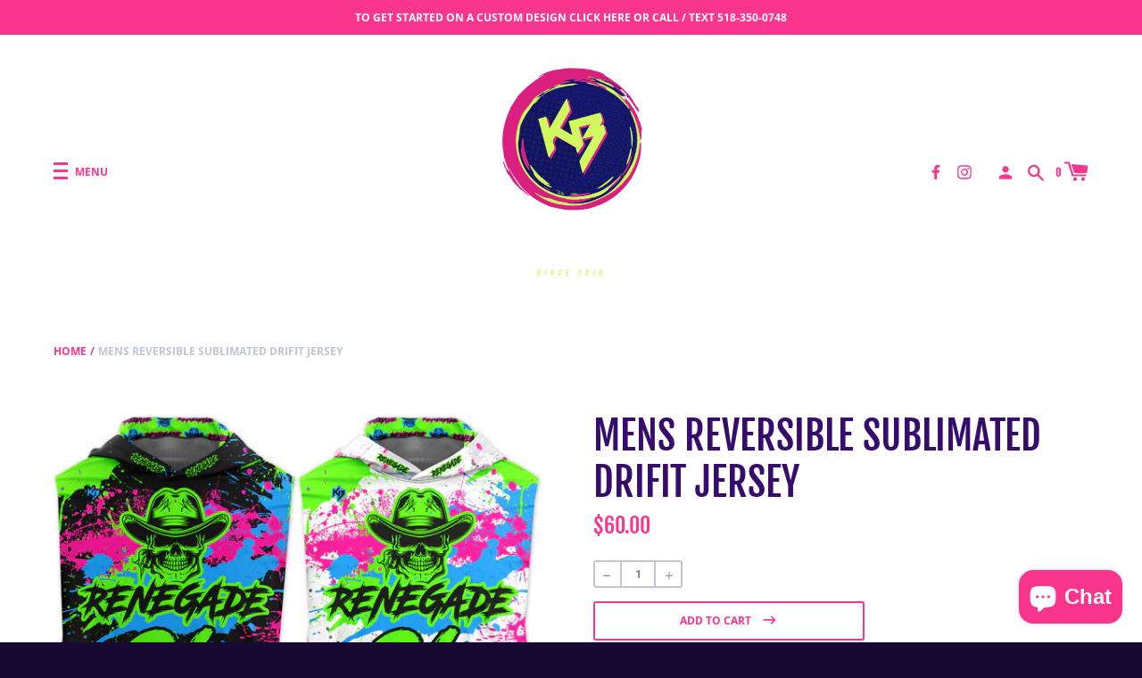

--- FILE ---
content_type: text/html; charset=utf-8
request_url: https://www.kitbeastapparel.com/products/reversible-drifit-jersey
body_size: 31480
content:
<!doctype html>
<!--[if IE 8]><html class="no-js lt-ie9" lang="en"> <![endif]-->
<!--[if IE 9 ]><html class="ie9 no-js" lang="en"> <![endif]-->
<!--[if (gt IE 9)|!(IE)]><!--> <html class="no-js" lang="en"> <!--<![endif]-->
<head><!--Content in content_for_header -->
<!--LayoutHub-Embed--><link rel="stylesheet" type="text/css" href="data:text/css;base64," media="all">
<!--LH--><!--/LayoutHub-Embed--><!-- Basic page needs ================================================== -->
  <meta charset="utf-8">
  <meta http-equiv="X-UA-Compatible" content="IE=edge,chrome=1">

  
    <link rel="shortcut icon" href="//www.kitbeastapparel.com/cdn/shop/files/KB_32x32.jpg?v=1614318355" type="image/png">
  

  <!-- Title and description ================================================== -->
  <title>
  Mens Reversible Sublimated Drifit Jersey &ndash; KitBeast Sports Apparel
  </title>

  
  <meta name="description" content="Represent you and your team in style with a Custom Sublimated Reversible Dri-Fit Jersey! Designed and manufactured exactly the way you  Fully Custom - Any Logos, Numbers, Names, Colors... High Performance Dri-Fit Fabric Fully Sublimated - Will NEVER Shrink, Fade or Tarnish! Home + Away Option available for the same pri">
  


  <!-- Helpers ================================================== -->
  
<meta property="og:site_name" content="KitBeast Sports Apparel">
<meta property="og:url" content="https://www.kitbeastapparel.com/products/reversible-drifit-jersey">
<meta property="og:title" content="Mens Reversible Sublimated Drifit Jersey">
<meta property="og:type" content="product">
<meta property="og:description" content="Represent you and your team in style with a Custom Sublimated Reversible Dri-Fit Jersey! Designed and manufactured exactly the way you  Fully Custom - Any Logos, Numbers, Names, Colors... High Performance Dri-Fit Fabric Fully Sublimated - Will NEVER Shrink, Fade or Tarnish! Home + Away Option available for the same pri"><meta property="product:availability" content="instock">
  <meta property="product:price:amount" content="60.00">
  <meta property="product:price:currency" content="USD">
      <meta property="og:image" content="http://www.kitbeastapparel.com/cdn/shop/files/REV_e9f5850f-847d-48d5-8245-8723e38eb11e_1200x1200.jpg?v=1715610749"><meta property="og:image" content="http://www.kitbeastapparel.com/cdn/shop/files/c2d96b77-c8d6-451e-b532-aa2401636499_a82aa334-a22e-4ed2-b2af-b3f394c39257_1200x1200.jpg?v=1719337693"><meta property="og:image" content="http://www.kitbeastapparel.com/cdn/shop/files/a2112075-4244-4c18-8c7f-c935ca56c5e8_0727ec62-ab42-492d-bdc4-8136a866d3cd_1200x1200.jpg?v=1719337693"><meta property="og:image:secure_url" content="https://www.kitbeastapparel.com/cdn/shop/files/REV_e9f5850f-847d-48d5-8245-8723e38eb11e_1200x1200.jpg?v=1715610749"><meta property="og:image:secure_url" content="https://www.kitbeastapparel.com/cdn/shop/files/c2d96b77-c8d6-451e-b532-aa2401636499_a82aa334-a22e-4ed2-b2af-b3f394c39257_1200x1200.jpg?v=1719337693"><meta property="og:image:secure_url" content="https://www.kitbeastapparel.com/cdn/shop/files/a2112075-4244-4c18-8c7f-c935ca56c5e8_0727ec62-ab42-492d-bdc4-8136a866d3cd_1200x1200.jpg?v=1719337693">


<meta name="twitter:site" content="@">
<meta name="twitter:card" content="summary_large_image">
<meta name="twitter:title" content="Mens Reversible Sublimated Drifit Jersey">
<meta name="twitter:description" content="Represent you and your team in style with a Custom Sublimated Reversible Dri-Fit Jersey! Designed and manufactured exactly the way you  Fully Custom - Any Logos, Numbers, Names, Colors... High Performance Dri-Fit Fabric Fully Sublimated - Will NEVER Shrink, Fade or Tarnish! Home + Away Option available for the same pri">
  <link rel="canonical" href="https://www.kitbeastapparel.com/products/reversible-drifit-jersey">
  <meta name="viewport" content="width=device-width,initial-scale=1,shrink-to-fit=no">
  <meta name="theme-color" content="">

  <script>
    document.documentElement.className = document.documentElement.className.replace('no-js', 'js');
    window.Label = {
      strings: {
        addToCart: "Add to Cart",
        soldOut: "Sold Out",
        unavailable: "Unavailable",
        addressError: "Error looking up that address",
        addressNoResults: "No results for that address",
        addressQueryLimit: "You have exceeded the Google API usage limit. Consider upgrading to a \u003ca href=\"https:\/\/developers.google.com\/maps\/premium\/usage-limits\"\u003ePremium Plan\u003c\/a\u003e.",
        authError: "There was a problem authenticating your Google Maps account."
      },
      moneyFormat: "${{amount}}",
      ajaxCartEnable: true
    };
    window.themeInfo = { name: 'Label' };
  </script>

  <!-- Header hook for plugins ================================================== -->
  <script>window.performance && window.performance.mark && window.performance.mark('shopify.content_for_header.start');</script><meta id="shopify-digital-wallet" name="shopify-digital-wallet" content="/21265275/digital_wallets/dialog">
<meta name="shopify-checkout-api-token" content="521db248dab7474e277f0bf56ea33417">
<link rel="alternate" type="application/json+oembed" href="https://www.kitbeastapparel.com/products/reversible-drifit-jersey.oembed">
<script async="async" src="/checkouts/internal/preloads.js?locale=en-US"></script>
<link rel="preconnect" href="https://shop.app" crossorigin="anonymous">
<script async="async" src="https://shop.app/checkouts/internal/preloads.js?locale=en-US&shop_id=21265275" crossorigin="anonymous"></script>
<script id="apple-pay-shop-capabilities" type="application/json">{"shopId":21265275,"countryCode":"US","currencyCode":"USD","merchantCapabilities":["supports3DS"],"merchantId":"gid:\/\/shopify\/Shop\/21265275","merchantName":"KitBeast Sports Apparel","requiredBillingContactFields":["postalAddress","email"],"requiredShippingContactFields":["postalAddress","email"],"shippingType":"shipping","supportedNetworks":["visa","masterCard","amex","discover","elo","jcb"],"total":{"type":"pending","label":"KitBeast Sports Apparel","amount":"1.00"},"shopifyPaymentsEnabled":true,"supportsSubscriptions":true}</script>
<script id="shopify-features" type="application/json">{"accessToken":"521db248dab7474e277f0bf56ea33417","betas":["rich-media-storefront-analytics"],"domain":"www.kitbeastapparel.com","predictiveSearch":true,"shopId":21265275,"locale":"en"}</script>
<script>var Shopify = Shopify || {};
Shopify.shop = "avanti-custom-uniforms-apparel.myshopify.com";
Shopify.locale = "en";
Shopify.currency = {"active":"USD","rate":"1.0"};
Shopify.country = "US";
Shopify.theme = {"name":"Label","id":83634421815,"schema_name":"Label","schema_version":"2.5.1","theme_store_id":773,"role":"main"};
Shopify.theme.handle = "null";
Shopify.theme.style = {"id":null,"handle":null};
Shopify.cdnHost = "www.kitbeastapparel.com/cdn";
Shopify.routes = Shopify.routes || {};
Shopify.routes.root = "/";</script>
<script type="module">!function(o){(o.Shopify=o.Shopify||{}).modules=!0}(window);</script>
<script>!function(o){function n(){var o=[];function n(){o.push(Array.prototype.slice.apply(arguments))}return n.q=o,n}var t=o.Shopify=o.Shopify||{};t.loadFeatures=n(),t.autoloadFeatures=n()}(window);</script>
<script>
  window.ShopifyPay = window.ShopifyPay || {};
  window.ShopifyPay.apiHost = "shop.app\/pay";
  window.ShopifyPay.redirectState = null;
</script>
<script id="shop-js-analytics" type="application/json">{"pageType":"product"}</script>
<script defer="defer" async type="module" src="//www.kitbeastapparel.com/cdn/shopifycloud/shop-js/modules/v2/client.init-shop-cart-sync_BN7fPSNr.en.esm.js"></script>
<script defer="defer" async type="module" src="//www.kitbeastapparel.com/cdn/shopifycloud/shop-js/modules/v2/chunk.common_Cbph3Kss.esm.js"></script>
<script defer="defer" async type="module" src="//www.kitbeastapparel.com/cdn/shopifycloud/shop-js/modules/v2/chunk.modal_DKumMAJ1.esm.js"></script>
<script type="module">
  await import("//www.kitbeastapparel.com/cdn/shopifycloud/shop-js/modules/v2/client.init-shop-cart-sync_BN7fPSNr.en.esm.js");
await import("//www.kitbeastapparel.com/cdn/shopifycloud/shop-js/modules/v2/chunk.common_Cbph3Kss.esm.js");
await import("//www.kitbeastapparel.com/cdn/shopifycloud/shop-js/modules/v2/chunk.modal_DKumMAJ1.esm.js");

  window.Shopify.SignInWithShop?.initShopCartSync?.({"fedCMEnabled":true,"windoidEnabled":true});

</script>
<script>
  window.Shopify = window.Shopify || {};
  if (!window.Shopify.featureAssets) window.Shopify.featureAssets = {};
  window.Shopify.featureAssets['shop-js'] = {"shop-cart-sync":["modules/v2/client.shop-cart-sync_CJVUk8Jm.en.esm.js","modules/v2/chunk.common_Cbph3Kss.esm.js","modules/v2/chunk.modal_DKumMAJ1.esm.js"],"init-fed-cm":["modules/v2/client.init-fed-cm_7Fvt41F4.en.esm.js","modules/v2/chunk.common_Cbph3Kss.esm.js","modules/v2/chunk.modal_DKumMAJ1.esm.js"],"init-shop-email-lookup-coordinator":["modules/v2/client.init-shop-email-lookup-coordinator_Cc088_bR.en.esm.js","modules/v2/chunk.common_Cbph3Kss.esm.js","modules/v2/chunk.modal_DKumMAJ1.esm.js"],"init-windoid":["modules/v2/client.init-windoid_hPopwJRj.en.esm.js","modules/v2/chunk.common_Cbph3Kss.esm.js","modules/v2/chunk.modal_DKumMAJ1.esm.js"],"shop-button":["modules/v2/client.shop-button_B0jaPSNF.en.esm.js","modules/v2/chunk.common_Cbph3Kss.esm.js","modules/v2/chunk.modal_DKumMAJ1.esm.js"],"shop-cash-offers":["modules/v2/client.shop-cash-offers_DPIskqss.en.esm.js","modules/v2/chunk.common_Cbph3Kss.esm.js","modules/v2/chunk.modal_DKumMAJ1.esm.js"],"shop-toast-manager":["modules/v2/client.shop-toast-manager_CK7RT69O.en.esm.js","modules/v2/chunk.common_Cbph3Kss.esm.js","modules/v2/chunk.modal_DKumMAJ1.esm.js"],"init-shop-cart-sync":["modules/v2/client.init-shop-cart-sync_BN7fPSNr.en.esm.js","modules/v2/chunk.common_Cbph3Kss.esm.js","modules/v2/chunk.modal_DKumMAJ1.esm.js"],"init-customer-accounts-sign-up":["modules/v2/client.init-customer-accounts-sign-up_CfPf4CXf.en.esm.js","modules/v2/client.shop-login-button_DeIztwXF.en.esm.js","modules/v2/chunk.common_Cbph3Kss.esm.js","modules/v2/chunk.modal_DKumMAJ1.esm.js"],"pay-button":["modules/v2/client.pay-button_CgIwFSYN.en.esm.js","modules/v2/chunk.common_Cbph3Kss.esm.js","modules/v2/chunk.modal_DKumMAJ1.esm.js"],"init-customer-accounts":["modules/v2/client.init-customer-accounts_DQ3x16JI.en.esm.js","modules/v2/client.shop-login-button_DeIztwXF.en.esm.js","modules/v2/chunk.common_Cbph3Kss.esm.js","modules/v2/chunk.modal_DKumMAJ1.esm.js"],"avatar":["modules/v2/client.avatar_BTnouDA3.en.esm.js"],"init-shop-for-new-customer-accounts":["modules/v2/client.init-shop-for-new-customer-accounts_CsZy_esa.en.esm.js","modules/v2/client.shop-login-button_DeIztwXF.en.esm.js","modules/v2/chunk.common_Cbph3Kss.esm.js","modules/v2/chunk.modal_DKumMAJ1.esm.js"],"shop-follow-button":["modules/v2/client.shop-follow-button_BRMJjgGd.en.esm.js","modules/v2/chunk.common_Cbph3Kss.esm.js","modules/v2/chunk.modal_DKumMAJ1.esm.js"],"checkout-modal":["modules/v2/client.checkout-modal_B9Drz_yf.en.esm.js","modules/v2/chunk.common_Cbph3Kss.esm.js","modules/v2/chunk.modal_DKumMAJ1.esm.js"],"shop-login-button":["modules/v2/client.shop-login-button_DeIztwXF.en.esm.js","modules/v2/chunk.common_Cbph3Kss.esm.js","modules/v2/chunk.modal_DKumMAJ1.esm.js"],"lead-capture":["modules/v2/client.lead-capture_DXYzFM3R.en.esm.js","modules/v2/chunk.common_Cbph3Kss.esm.js","modules/v2/chunk.modal_DKumMAJ1.esm.js"],"shop-login":["modules/v2/client.shop-login_CA5pJqmO.en.esm.js","modules/v2/chunk.common_Cbph3Kss.esm.js","modules/v2/chunk.modal_DKumMAJ1.esm.js"],"payment-terms":["modules/v2/client.payment-terms_BxzfvcZJ.en.esm.js","modules/v2/chunk.common_Cbph3Kss.esm.js","modules/v2/chunk.modal_DKumMAJ1.esm.js"]};
</script>
<script>(function() {
  var isLoaded = false;
  function asyncLoad() {
    if (isLoaded) return;
    isLoaded = true;
    var urls = ["https:\/\/app.layouthub.com\/shopify\/layouthub.js?shop=avanti-custom-uniforms-apparel.myshopify.com","\/\/d1liekpayvooaz.cloudfront.net\/apps\/customizery\/customizery.js?shop=avanti-custom-uniforms-apparel.myshopify.com"];
    for (var i = 0; i < urls.length; i++) {
      var s = document.createElement('script');
      s.type = 'text/javascript';
      s.async = true;
      s.src = urls[i];
      var x = document.getElementsByTagName('script')[0];
      x.parentNode.insertBefore(s, x);
    }
  };
  if(window.attachEvent) {
    window.attachEvent('onload', asyncLoad);
  } else {
    window.addEventListener('load', asyncLoad, false);
  }
})();</script>
<script id="__st">var __st={"a":21265275,"offset":-18000,"reqid":"20fe1474-e078-4b67-9dd1-3ea1171b9236-1769931299","pageurl":"www.kitbeastapparel.com\/products\/reversible-drifit-jersey","u":"f33789308d56","p":"product","rtyp":"product","rid":7001451167799};</script>
<script>window.ShopifyPaypalV4VisibilityTracking = true;</script>
<script id="captcha-bootstrap">!function(){'use strict';const t='contact',e='account',n='new_comment',o=[[t,t],['blogs',n],['comments',n],[t,'customer']],c=[[e,'customer_login'],[e,'guest_login'],[e,'recover_customer_password'],[e,'create_customer']],r=t=>t.map((([t,e])=>`form[action*='/${t}']:not([data-nocaptcha='true']) input[name='form_type'][value='${e}']`)).join(','),a=t=>()=>t?[...document.querySelectorAll(t)].map((t=>t.form)):[];function s(){const t=[...o],e=r(t);return a(e)}const i='password',u='form_key',d=['recaptcha-v3-token','g-recaptcha-response','h-captcha-response',i],f=()=>{try{return window.sessionStorage}catch{return}},m='__shopify_v',_=t=>t.elements[u];function p(t,e,n=!1){try{const o=window.sessionStorage,c=JSON.parse(o.getItem(e)),{data:r}=function(t){const{data:e,action:n}=t;return t[m]||n?{data:e,action:n}:{data:t,action:n}}(c);for(const[e,n]of Object.entries(r))t.elements[e]&&(t.elements[e].value=n);n&&o.removeItem(e)}catch(o){console.error('form repopulation failed',{error:o})}}const l='form_type',E='cptcha';function T(t){t.dataset[E]=!0}const w=window,h=w.document,L='Shopify',v='ce_forms',y='captcha';let A=!1;((t,e)=>{const n=(g='f06e6c50-85a8-45c8-87d0-21a2b65856fe',I='https://cdn.shopify.com/shopifycloud/storefront-forms-hcaptcha/ce_storefront_forms_captcha_hcaptcha.v1.5.2.iife.js',D={infoText:'Protected by hCaptcha',privacyText:'Privacy',termsText:'Terms'},(t,e,n)=>{const o=w[L][v],c=o.bindForm;if(c)return c(t,g,e,D).then(n);var r;o.q.push([[t,g,e,D],n]),r=I,A||(h.body.append(Object.assign(h.createElement('script'),{id:'captcha-provider',async:!0,src:r})),A=!0)});var g,I,D;w[L]=w[L]||{},w[L][v]=w[L][v]||{},w[L][v].q=[],w[L][y]=w[L][y]||{},w[L][y].protect=function(t,e){n(t,void 0,e),T(t)},Object.freeze(w[L][y]),function(t,e,n,w,h,L){const[v,y,A,g]=function(t,e,n){const i=e?o:[],u=t?c:[],d=[...i,...u],f=r(d),m=r(i),_=r(d.filter((([t,e])=>n.includes(e))));return[a(f),a(m),a(_),s()]}(w,h,L),I=t=>{const e=t.target;return e instanceof HTMLFormElement?e:e&&e.form},D=t=>v().includes(t);t.addEventListener('submit',(t=>{const e=I(t);if(!e)return;const n=D(e)&&!e.dataset.hcaptchaBound&&!e.dataset.recaptchaBound,o=_(e),c=g().includes(e)&&(!o||!o.value);(n||c)&&t.preventDefault(),c&&!n&&(function(t){try{if(!f())return;!function(t){const e=f();if(!e)return;const n=_(t);if(!n)return;const o=n.value;o&&e.removeItem(o)}(t);const e=Array.from(Array(32),(()=>Math.random().toString(36)[2])).join('');!function(t,e){_(t)||t.append(Object.assign(document.createElement('input'),{type:'hidden',name:u})),t.elements[u].value=e}(t,e),function(t,e){const n=f();if(!n)return;const o=[...t.querySelectorAll(`input[type='${i}']`)].map((({name:t})=>t)),c=[...d,...o],r={};for(const[a,s]of new FormData(t).entries())c.includes(a)||(r[a]=s);n.setItem(e,JSON.stringify({[m]:1,action:t.action,data:r}))}(t,e)}catch(e){console.error('failed to persist form',e)}}(e),e.submit())}));const S=(t,e)=>{t&&!t.dataset[E]&&(n(t,e.some((e=>e===t))),T(t))};for(const o of['focusin','change'])t.addEventListener(o,(t=>{const e=I(t);D(e)&&S(e,y())}));const B=e.get('form_key'),M=e.get(l),P=B&&M;t.addEventListener('DOMContentLoaded',(()=>{const t=y();if(P)for(const e of t)e.elements[l].value===M&&p(e,B);[...new Set([...A(),...v().filter((t=>'true'===t.dataset.shopifyCaptcha))])].forEach((e=>S(e,t)))}))}(h,new URLSearchParams(w.location.search),n,t,e,['guest_login'])})(!0,!0)}();</script>
<script integrity="sha256-4kQ18oKyAcykRKYeNunJcIwy7WH5gtpwJnB7kiuLZ1E=" data-source-attribution="shopify.loadfeatures" defer="defer" src="//www.kitbeastapparel.com/cdn/shopifycloud/storefront/assets/storefront/load_feature-a0a9edcb.js" crossorigin="anonymous"></script>
<script crossorigin="anonymous" defer="defer" src="//www.kitbeastapparel.com/cdn/shopifycloud/storefront/assets/shopify_pay/storefront-65b4c6d7.js?v=20250812"></script>
<script data-source-attribution="shopify.dynamic_checkout.dynamic.init">var Shopify=Shopify||{};Shopify.PaymentButton=Shopify.PaymentButton||{isStorefrontPortableWallets:!0,init:function(){window.Shopify.PaymentButton.init=function(){};var t=document.createElement("script");t.src="https://www.kitbeastapparel.com/cdn/shopifycloud/portable-wallets/latest/portable-wallets.en.js",t.type="module",document.head.appendChild(t)}};
</script>
<script data-source-attribution="shopify.dynamic_checkout.buyer_consent">
  function portableWalletsHideBuyerConsent(e){var t=document.getElementById("shopify-buyer-consent"),n=document.getElementById("shopify-subscription-policy-button");t&&n&&(t.classList.add("hidden"),t.setAttribute("aria-hidden","true"),n.removeEventListener("click",e))}function portableWalletsShowBuyerConsent(e){var t=document.getElementById("shopify-buyer-consent"),n=document.getElementById("shopify-subscription-policy-button");t&&n&&(t.classList.remove("hidden"),t.removeAttribute("aria-hidden"),n.addEventListener("click",e))}window.Shopify?.PaymentButton&&(window.Shopify.PaymentButton.hideBuyerConsent=portableWalletsHideBuyerConsent,window.Shopify.PaymentButton.showBuyerConsent=portableWalletsShowBuyerConsent);
</script>
<script>
  function portableWalletsCleanup(e){e&&e.src&&console.error("Failed to load portable wallets script "+e.src);var t=document.querySelectorAll("shopify-accelerated-checkout .shopify-payment-button__skeleton, shopify-accelerated-checkout-cart .wallet-cart-button__skeleton"),e=document.getElementById("shopify-buyer-consent");for(let e=0;e<t.length;e++)t[e].remove();e&&e.remove()}function portableWalletsNotLoadedAsModule(e){e instanceof ErrorEvent&&"string"==typeof e.message&&e.message.includes("import.meta")&&"string"==typeof e.filename&&e.filename.includes("portable-wallets")&&(window.removeEventListener("error",portableWalletsNotLoadedAsModule),window.Shopify.PaymentButton.failedToLoad=e,"loading"===document.readyState?document.addEventListener("DOMContentLoaded",window.Shopify.PaymentButton.init):window.Shopify.PaymentButton.init())}window.addEventListener("error",portableWalletsNotLoadedAsModule);
</script>

<script type="module" src="https://www.kitbeastapparel.com/cdn/shopifycloud/portable-wallets/latest/portable-wallets.en.js" onError="portableWalletsCleanup(this)" crossorigin="anonymous"></script>
<script nomodule>
  document.addEventListener("DOMContentLoaded", portableWalletsCleanup);
</script>

<link id="shopify-accelerated-checkout-styles" rel="stylesheet" media="screen" href="https://www.kitbeastapparel.com/cdn/shopifycloud/portable-wallets/latest/accelerated-checkout-backwards-compat.css" crossorigin="anonymous">
<style id="shopify-accelerated-checkout-cart">
        #shopify-buyer-consent {
  margin-top: 1em;
  display: inline-block;
  width: 100%;
}

#shopify-buyer-consent.hidden {
  display: none;
}

#shopify-subscription-policy-button {
  background: none;
  border: none;
  padding: 0;
  text-decoration: underline;
  font-size: inherit;
  cursor: pointer;
}

#shopify-subscription-policy-button::before {
  box-shadow: none;
}

      </style>

<script>window.performance && window.performance.mark && window.performance.mark('shopify.content_for_header.end');</script>
  <!-- /snippets/oldIE-js.liquid -->


<!--[if lt IE 9]>
<script src="//cdnjs.cloudflare.com/ajax/libs/html5shiv/3.7.2/html5shiv.min.js" type="text/javascript"></script>
<script src="//www.kitbeastapparel.com/cdn/shop/t/6/assets/respond.min.js?v=52248677837542619231606020206" type="text/javascript"></script>
<link href="//www.kitbeastapparel.com/cdn/shop/t/6/assets/respond-proxy.html" id="respond-proxy" rel="respond-proxy" />
<link href="//www.kitbeastapparel.com/search?q=7000ace493c980953ec3618dfa7d0452" id="respond-redirect" rel="respond-redirect" />
<script src="//www.kitbeastapparel.com/search?q=7000ace493c980953ec3618dfa7d0452" type="text/javascript"></script>
<![endif]-->



  <!-- CSS ================================================== -->
  <link href="//www.kitbeastapparel.com/cdn/shop/t/6/assets/theme.scss.css?v=11297513325759530551763040340" rel="stylesheet" type="text/css" media="all" />

  <script src="//www.kitbeastapparel.com/cdn/shop/t/6/assets/modernizr.min.js?v=137617515274177302221606020204" type="text/javascript"></script>

  
  
<!-- BEGIN app block: shopify://apps/cozy-image-gallery/blocks/Cozy_Image_Gallery_1.0.0/9808695d-eb84-434d-80d6-cfbcef2d7548 --><script src="https://cdnig.addons.business/embed/cloud/avanti-custom-uniforms-apparel/cziframeagent.js?v=212104101107&token=MSPN252801KfmpPJ&shop=avanti-custom-uniforms-apparel.myshopify.com"></script>



<!-- END app block --><script src="https://cdn.shopify.com/extensions/e8878072-2f6b-4e89-8082-94b04320908d/inbox-1254/assets/inbox-chat-loader.js" type="text/javascript" defer="defer"></script>
<link href="https://monorail-edge.shopifysvc.com" rel="dns-prefetch">
<script>(function(){if ("sendBeacon" in navigator && "performance" in window) {try {var session_token_from_headers = performance.getEntriesByType('navigation')[0].serverTiming.find(x => x.name == '_s').description;} catch {var session_token_from_headers = undefined;}var session_cookie_matches = document.cookie.match(/_shopify_s=([^;]*)/);var session_token_from_cookie = session_cookie_matches && session_cookie_matches.length === 2 ? session_cookie_matches[1] : "";var session_token = session_token_from_headers || session_token_from_cookie || "";function handle_abandonment_event(e) {var entries = performance.getEntries().filter(function(entry) {return /monorail-edge.shopifysvc.com/.test(entry.name);});if (!window.abandonment_tracked && entries.length === 0) {window.abandonment_tracked = true;var currentMs = Date.now();var navigation_start = performance.timing.navigationStart;var payload = {shop_id: 21265275,url: window.location.href,navigation_start,duration: currentMs - navigation_start,session_token,page_type: "product"};window.navigator.sendBeacon("https://monorail-edge.shopifysvc.com/v1/produce", JSON.stringify({schema_id: "online_store_buyer_site_abandonment/1.1",payload: payload,metadata: {event_created_at_ms: currentMs,event_sent_at_ms: currentMs}}));}}window.addEventListener('pagehide', handle_abandonment_event);}}());</script>
<script id="web-pixels-manager-setup">(function e(e,d,r,n,o){if(void 0===o&&(o={}),!Boolean(null===(a=null===(i=window.Shopify)||void 0===i?void 0:i.analytics)||void 0===a?void 0:a.replayQueue)){var i,a;window.Shopify=window.Shopify||{};var t=window.Shopify;t.analytics=t.analytics||{};var s=t.analytics;s.replayQueue=[],s.publish=function(e,d,r){return s.replayQueue.push([e,d,r]),!0};try{self.performance.mark("wpm:start")}catch(e){}var l=function(){var e={modern:/Edge?\/(1{2}[4-9]|1[2-9]\d|[2-9]\d{2}|\d{4,})\.\d+(\.\d+|)|Firefox\/(1{2}[4-9]|1[2-9]\d|[2-9]\d{2}|\d{4,})\.\d+(\.\d+|)|Chrom(ium|e)\/(9{2}|\d{3,})\.\d+(\.\d+|)|(Maci|X1{2}).+ Version\/(15\.\d+|(1[6-9]|[2-9]\d|\d{3,})\.\d+)([,.]\d+|)( \(\w+\)|)( Mobile\/\w+|) Safari\/|Chrome.+OPR\/(9{2}|\d{3,})\.\d+\.\d+|(CPU[ +]OS|iPhone[ +]OS|CPU[ +]iPhone|CPU IPhone OS|CPU iPad OS)[ +]+(15[._]\d+|(1[6-9]|[2-9]\d|\d{3,})[._]\d+)([._]\d+|)|Android:?[ /-](13[3-9]|1[4-9]\d|[2-9]\d{2}|\d{4,})(\.\d+|)(\.\d+|)|Android.+Firefox\/(13[5-9]|1[4-9]\d|[2-9]\d{2}|\d{4,})\.\d+(\.\d+|)|Android.+Chrom(ium|e)\/(13[3-9]|1[4-9]\d|[2-9]\d{2}|\d{4,})\.\d+(\.\d+|)|SamsungBrowser\/([2-9]\d|\d{3,})\.\d+/,legacy:/Edge?\/(1[6-9]|[2-9]\d|\d{3,})\.\d+(\.\d+|)|Firefox\/(5[4-9]|[6-9]\d|\d{3,})\.\d+(\.\d+|)|Chrom(ium|e)\/(5[1-9]|[6-9]\d|\d{3,})\.\d+(\.\d+|)([\d.]+$|.*Safari\/(?![\d.]+ Edge\/[\d.]+$))|(Maci|X1{2}).+ Version\/(10\.\d+|(1[1-9]|[2-9]\d|\d{3,})\.\d+)([,.]\d+|)( \(\w+\)|)( Mobile\/\w+|) Safari\/|Chrome.+OPR\/(3[89]|[4-9]\d|\d{3,})\.\d+\.\d+|(CPU[ +]OS|iPhone[ +]OS|CPU[ +]iPhone|CPU IPhone OS|CPU iPad OS)[ +]+(10[._]\d+|(1[1-9]|[2-9]\d|\d{3,})[._]\d+)([._]\d+|)|Android:?[ /-](13[3-9]|1[4-9]\d|[2-9]\d{2}|\d{4,})(\.\d+|)(\.\d+|)|Mobile Safari.+OPR\/([89]\d|\d{3,})\.\d+\.\d+|Android.+Firefox\/(13[5-9]|1[4-9]\d|[2-9]\d{2}|\d{4,})\.\d+(\.\d+|)|Android.+Chrom(ium|e)\/(13[3-9]|1[4-9]\d|[2-9]\d{2}|\d{4,})\.\d+(\.\d+|)|Android.+(UC? ?Browser|UCWEB|U3)[ /]?(15\.([5-9]|\d{2,})|(1[6-9]|[2-9]\d|\d{3,})\.\d+)\.\d+|SamsungBrowser\/(5\.\d+|([6-9]|\d{2,})\.\d+)|Android.+MQ{2}Browser\/(14(\.(9|\d{2,})|)|(1[5-9]|[2-9]\d|\d{3,})(\.\d+|))(\.\d+|)|K[Aa][Ii]OS\/(3\.\d+|([4-9]|\d{2,})\.\d+)(\.\d+|)/},d=e.modern,r=e.legacy,n=navigator.userAgent;return n.match(d)?"modern":n.match(r)?"legacy":"unknown"}(),u="modern"===l?"modern":"legacy",c=(null!=n?n:{modern:"",legacy:""})[u],f=function(e){return[e.baseUrl,"/wpm","/b",e.hashVersion,"modern"===e.buildTarget?"m":"l",".js"].join("")}({baseUrl:d,hashVersion:r,buildTarget:u}),m=function(e){var d=e.version,r=e.bundleTarget,n=e.surface,o=e.pageUrl,i=e.monorailEndpoint;return{emit:function(e){var a=e.status,t=e.errorMsg,s=(new Date).getTime(),l=JSON.stringify({metadata:{event_sent_at_ms:s},events:[{schema_id:"web_pixels_manager_load/3.1",payload:{version:d,bundle_target:r,page_url:o,status:a,surface:n,error_msg:t},metadata:{event_created_at_ms:s}}]});if(!i)return console&&console.warn&&console.warn("[Web Pixels Manager] No Monorail endpoint provided, skipping logging."),!1;try{return self.navigator.sendBeacon.bind(self.navigator)(i,l)}catch(e){}var u=new XMLHttpRequest;try{return u.open("POST",i,!0),u.setRequestHeader("Content-Type","text/plain"),u.send(l),!0}catch(e){return console&&console.warn&&console.warn("[Web Pixels Manager] Got an unhandled error while logging to Monorail."),!1}}}}({version:r,bundleTarget:l,surface:e.surface,pageUrl:self.location.href,monorailEndpoint:e.monorailEndpoint});try{o.browserTarget=l,function(e){var d=e.src,r=e.async,n=void 0===r||r,o=e.onload,i=e.onerror,a=e.sri,t=e.scriptDataAttributes,s=void 0===t?{}:t,l=document.createElement("script"),u=document.querySelector("head"),c=document.querySelector("body");if(l.async=n,l.src=d,a&&(l.integrity=a,l.crossOrigin="anonymous"),s)for(var f in s)if(Object.prototype.hasOwnProperty.call(s,f))try{l.dataset[f]=s[f]}catch(e){}if(o&&l.addEventListener("load",o),i&&l.addEventListener("error",i),u)u.appendChild(l);else{if(!c)throw new Error("Did not find a head or body element to append the script");c.appendChild(l)}}({src:f,async:!0,onload:function(){if(!function(){var e,d;return Boolean(null===(d=null===(e=window.Shopify)||void 0===e?void 0:e.analytics)||void 0===d?void 0:d.initialized)}()){var d=window.webPixelsManager.init(e)||void 0;if(d){var r=window.Shopify.analytics;r.replayQueue.forEach((function(e){var r=e[0],n=e[1],o=e[2];d.publishCustomEvent(r,n,o)})),r.replayQueue=[],r.publish=d.publishCustomEvent,r.visitor=d.visitor,r.initialized=!0}}},onerror:function(){return m.emit({status:"failed",errorMsg:"".concat(f," has failed to load")})},sri:function(e){var d=/^sha384-[A-Za-z0-9+/=]+$/;return"string"==typeof e&&d.test(e)}(c)?c:"",scriptDataAttributes:o}),m.emit({status:"loading"})}catch(e){m.emit({status:"failed",errorMsg:(null==e?void 0:e.message)||"Unknown error"})}}})({shopId: 21265275,storefrontBaseUrl: "https://www.kitbeastapparel.com",extensionsBaseUrl: "https://extensions.shopifycdn.com/cdn/shopifycloud/web-pixels-manager",monorailEndpoint: "https://monorail-edge.shopifysvc.com/unstable/produce_batch",surface: "storefront-renderer",enabledBetaFlags: ["2dca8a86"],webPixelsConfigList: [{"id":"shopify-app-pixel","configuration":"{}","eventPayloadVersion":"v1","runtimeContext":"STRICT","scriptVersion":"0450","apiClientId":"shopify-pixel","type":"APP","privacyPurposes":["ANALYTICS","MARKETING"]},{"id":"shopify-custom-pixel","eventPayloadVersion":"v1","runtimeContext":"LAX","scriptVersion":"0450","apiClientId":"shopify-pixel","type":"CUSTOM","privacyPurposes":["ANALYTICS","MARKETING"]}],isMerchantRequest: false,initData: {"shop":{"name":"KitBeast Sports Apparel","paymentSettings":{"currencyCode":"USD"},"myshopifyDomain":"avanti-custom-uniforms-apparel.myshopify.com","countryCode":"US","storefrontUrl":"https:\/\/www.kitbeastapparel.com"},"customer":null,"cart":null,"checkout":null,"productVariants":[{"price":{"amount":60.0,"currencyCode":"USD"},"product":{"title":"Mens Reversible Sublimated Drifit Jersey","vendor":"KitBeast Sports Apparel","id":"7001451167799","untranslatedTitle":"Mens Reversible Sublimated Drifit Jersey","url":"\/products\/reversible-drifit-jersey","type":"Accessories"},"id":"40810488758327","image":{"src":"\/\/www.kitbeastapparel.com\/cdn\/shop\/files\/REV_e9f5850f-847d-48d5-8245-8723e38eb11e.jpg?v=1715610749"},"sku":null,"title":"Default Title","untranslatedTitle":"Default Title"}],"purchasingCompany":null},},"https://www.kitbeastapparel.com/cdn","1d2a099fw23dfb22ep557258f5m7a2edbae",{"modern":"","legacy":""},{"shopId":"21265275","storefrontBaseUrl":"https:\/\/www.kitbeastapparel.com","extensionBaseUrl":"https:\/\/extensions.shopifycdn.com\/cdn\/shopifycloud\/web-pixels-manager","surface":"storefront-renderer","enabledBetaFlags":"[\"2dca8a86\"]","isMerchantRequest":"false","hashVersion":"1d2a099fw23dfb22ep557258f5m7a2edbae","publish":"custom","events":"[[\"page_viewed\",{}],[\"product_viewed\",{\"productVariant\":{\"price\":{\"amount\":60.0,\"currencyCode\":\"USD\"},\"product\":{\"title\":\"Mens Reversible Sublimated Drifit Jersey\",\"vendor\":\"KitBeast Sports Apparel\",\"id\":\"7001451167799\",\"untranslatedTitle\":\"Mens Reversible Sublimated Drifit Jersey\",\"url\":\"\/products\/reversible-drifit-jersey\",\"type\":\"Accessories\"},\"id\":\"40810488758327\",\"image\":{\"src\":\"\/\/www.kitbeastapparel.com\/cdn\/shop\/files\/REV_e9f5850f-847d-48d5-8245-8723e38eb11e.jpg?v=1715610749\"},\"sku\":null,\"title\":\"Default Title\",\"untranslatedTitle\":\"Default Title\"}}]]"});</script><script>
  window.ShopifyAnalytics = window.ShopifyAnalytics || {};
  window.ShopifyAnalytics.meta = window.ShopifyAnalytics.meta || {};
  window.ShopifyAnalytics.meta.currency = 'USD';
  var meta = {"product":{"id":7001451167799,"gid":"gid:\/\/shopify\/Product\/7001451167799","vendor":"KitBeast Sports Apparel","type":"Accessories","handle":"reversible-drifit-jersey","variants":[{"id":40810488758327,"price":6000,"name":"Mens Reversible Sublimated Drifit Jersey","public_title":null,"sku":null}],"remote":false},"page":{"pageType":"product","resourceType":"product","resourceId":7001451167799,"requestId":"20fe1474-e078-4b67-9dd1-3ea1171b9236-1769931299"}};
  for (var attr in meta) {
    window.ShopifyAnalytics.meta[attr] = meta[attr];
  }
</script>
<script class="analytics">
  (function () {
    var customDocumentWrite = function(content) {
      var jquery = null;

      if (window.jQuery) {
        jquery = window.jQuery;
      } else if (window.Checkout && window.Checkout.$) {
        jquery = window.Checkout.$;
      }

      if (jquery) {
        jquery('body').append(content);
      }
    };

    var hasLoggedConversion = function(token) {
      if (token) {
        return document.cookie.indexOf('loggedConversion=' + token) !== -1;
      }
      return false;
    }

    var setCookieIfConversion = function(token) {
      if (token) {
        var twoMonthsFromNow = new Date(Date.now());
        twoMonthsFromNow.setMonth(twoMonthsFromNow.getMonth() + 2);

        document.cookie = 'loggedConversion=' + token + '; expires=' + twoMonthsFromNow;
      }
    }

    var trekkie = window.ShopifyAnalytics.lib = window.trekkie = window.trekkie || [];
    if (trekkie.integrations) {
      return;
    }
    trekkie.methods = [
      'identify',
      'page',
      'ready',
      'track',
      'trackForm',
      'trackLink'
    ];
    trekkie.factory = function(method) {
      return function() {
        var args = Array.prototype.slice.call(arguments);
        args.unshift(method);
        trekkie.push(args);
        return trekkie;
      };
    };
    for (var i = 0; i < trekkie.methods.length; i++) {
      var key = trekkie.methods[i];
      trekkie[key] = trekkie.factory(key);
    }
    trekkie.load = function(config) {
      trekkie.config = config || {};
      trekkie.config.initialDocumentCookie = document.cookie;
      var first = document.getElementsByTagName('script')[0];
      var script = document.createElement('script');
      script.type = 'text/javascript';
      script.onerror = function(e) {
        var scriptFallback = document.createElement('script');
        scriptFallback.type = 'text/javascript';
        scriptFallback.onerror = function(error) {
                var Monorail = {
      produce: function produce(monorailDomain, schemaId, payload) {
        var currentMs = new Date().getTime();
        var event = {
          schema_id: schemaId,
          payload: payload,
          metadata: {
            event_created_at_ms: currentMs,
            event_sent_at_ms: currentMs
          }
        };
        return Monorail.sendRequest("https://" + monorailDomain + "/v1/produce", JSON.stringify(event));
      },
      sendRequest: function sendRequest(endpointUrl, payload) {
        // Try the sendBeacon API
        if (window && window.navigator && typeof window.navigator.sendBeacon === 'function' && typeof window.Blob === 'function' && !Monorail.isIos12()) {
          var blobData = new window.Blob([payload], {
            type: 'text/plain'
          });

          if (window.navigator.sendBeacon(endpointUrl, blobData)) {
            return true;
          } // sendBeacon was not successful

        } // XHR beacon

        var xhr = new XMLHttpRequest();

        try {
          xhr.open('POST', endpointUrl);
          xhr.setRequestHeader('Content-Type', 'text/plain');
          xhr.send(payload);
        } catch (e) {
          console.log(e);
        }

        return false;
      },
      isIos12: function isIos12() {
        return window.navigator.userAgent.lastIndexOf('iPhone; CPU iPhone OS 12_') !== -1 || window.navigator.userAgent.lastIndexOf('iPad; CPU OS 12_') !== -1;
      }
    };
    Monorail.produce('monorail-edge.shopifysvc.com',
      'trekkie_storefront_load_errors/1.1',
      {shop_id: 21265275,
      theme_id: 83634421815,
      app_name: "storefront",
      context_url: window.location.href,
      source_url: "//www.kitbeastapparel.com/cdn/s/trekkie.storefront.c59ea00e0474b293ae6629561379568a2d7c4bba.min.js"});

        };
        scriptFallback.async = true;
        scriptFallback.src = '//www.kitbeastapparel.com/cdn/s/trekkie.storefront.c59ea00e0474b293ae6629561379568a2d7c4bba.min.js';
        first.parentNode.insertBefore(scriptFallback, first);
      };
      script.async = true;
      script.src = '//www.kitbeastapparel.com/cdn/s/trekkie.storefront.c59ea00e0474b293ae6629561379568a2d7c4bba.min.js';
      first.parentNode.insertBefore(script, first);
    };
    trekkie.load(
      {"Trekkie":{"appName":"storefront","development":false,"defaultAttributes":{"shopId":21265275,"isMerchantRequest":null,"themeId":83634421815,"themeCityHash":"400053481113103352","contentLanguage":"en","currency":"USD","eventMetadataId":"e8413a28-348e-47d9-b3cb-91895b632209"},"isServerSideCookieWritingEnabled":true,"monorailRegion":"shop_domain","enabledBetaFlags":["65f19447","b5387b81"]},"Session Attribution":{},"S2S":{"facebookCapiEnabled":false,"source":"trekkie-storefront-renderer","apiClientId":580111}}
    );

    var loaded = false;
    trekkie.ready(function() {
      if (loaded) return;
      loaded = true;

      window.ShopifyAnalytics.lib = window.trekkie;

      var originalDocumentWrite = document.write;
      document.write = customDocumentWrite;
      try { window.ShopifyAnalytics.merchantGoogleAnalytics.call(this); } catch(error) {};
      document.write = originalDocumentWrite;

      window.ShopifyAnalytics.lib.page(null,{"pageType":"product","resourceType":"product","resourceId":7001451167799,"requestId":"20fe1474-e078-4b67-9dd1-3ea1171b9236-1769931299","shopifyEmitted":true});

      var match = window.location.pathname.match(/checkouts\/(.+)\/(thank_you|post_purchase)/)
      var token = match? match[1]: undefined;
      if (!hasLoggedConversion(token)) {
        setCookieIfConversion(token);
        window.ShopifyAnalytics.lib.track("Viewed Product",{"currency":"USD","variantId":40810488758327,"productId":7001451167799,"productGid":"gid:\/\/shopify\/Product\/7001451167799","name":"Mens Reversible Sublimated Drifit Jersey","price":"60.00","sku":null,"brand":"KitBeast Sports Apparel","variant":null,"category":"Accessories","nonInteraction":true,"remote":false},undefined,undefined,{"shopifyEmitted":true});
      window.ShopifyAnalytics.lib.track("monorail:\/\/trekkie_storefront_viewed_product\/1.1",{"currency":"USD","variantId":40810488758327,"productId":7001451167799,"productGid":"gid:\/\/shopify\/Product\/7001451167799","name":"Mens Reversible Sublimated Drifit Jersey","price":"60.00","sku":null,"brand":"KitBeast Sports Apparel","variant":null,"category":"Accessories","nonInteraction":true,"remote":false,"referer":"https:\/\/www.kitbeastapparel.com\/products\/reversible-drifit-jersey"});
      }
    });


        var eventsListenerScript = document.createElement('script');
        eventsListenerScript.async = true;
        eventsListenerScript.src = "//www.kitbeastapparel.com/cdn/shopifycloud/storefront/assets/shop_events_listener-3da45d37.js";
        document.getElementsByTagName('head')[0].appendChild(eventsListenerScript);

})();</script>
<script
  defer
  src="https://www.kitbeastapparel.com/cdn/shopifycloud/perf-kit/shopify-perf-kit-3.1.0.min.js"
  data-application="storefront-renderer"
  data-shop-id="21265275"
  data-render-region="gcp-us-central1"
  data-page-type="product"
  data-theme-instance-id="83634421815"
  data-theme-name="Label"
  data-theme-version="2.5.1"
  data-monorail-region="shop_domain"
  data-resource-timing-sampling-rate="10"
  data-shs="true"
  data-shs-beacon="true"
  data-shs-export-with-fetch="true"
  data-shs-logs-sample-rate="1"
  data-shs-beacon-endpoint="https://www.kitbeastapparel.com/api/collect"
></script>
</head>


<body id="mens-reversible-sublimated-drifit-jersey" class="template-product  ajax-on" >

  <div id="shopify-section-sidebar-menu" class="shopify-section sidebar-menu"><!-- /snippets/drawers.liquid -->
<div id="NavDrawer" class="drawer drawer--left"  data-section-type="sidebar-menu" data-section-id="sidebar-menu">
  <div class="drawer__container">
  <div class="drawer__header">
      <button type="button" class="js-drawer-close">
        <span><svg aria-hidden="true" focusable="false" role="presentation" class="icon icon-close" viewBox="0 0 37 40"><path d="M21.3 23l11-11c.8-.8.8-2 0-2.8-.8-.8-2-.8-2.8 0l-11 11-11-11c-.8-.8-2-.8-2.8 0-.8.8-.8 2 0 2.8l11 11-11 11c-.8.8-.8 2 0 2.8.4.4.9.6 1.4.6s1-.2 1.4-.6l11-11 11 11c.4.4.9.6 1.4.6s1-.2 1.4-.6c.8-.8.8-2 0-2.8l-11-11z"/></svg></span>
        <span class="menu-text"> Close menu</span>
      </button>
      <div class="h1 site-header__logo  text-active ">
        
        
        
        
          <a href="/" class="site-header__logo-link">
            <img src="//www.kitbeastapparel.com/cdn/shop/files/3_480x.png?v=1614317353" alt="KitBeast Sports Apparel" width="240x">
          </a>
        
      </div>
  </div>
  <!-- begin mobile-nav -->
  <nav>
    <ul class="drawer-nav">

      
        
          <li class="drawer-nav__item feature-copy">
            <a href="/" class="drawer-nav__link">Home</a>
          </li>
        
      
        
          <li class="drawer-nav__item feature-copy" aria-haspopup="true">
            <div class="drawer-nav__has-sublist">
              <a class="drawer-nav__link mobile-nav__toggle">Custom Uniforms 
                <svg aria-hidden="true" focusable="false" role="presentation" class="icon icon-expand_more" viewBox="0 0 32 32"><path d="M22.125 12.104L24 13.979l-8 8-8-8 1.875-1.875L16 18.229z"/></svg>
                <svg aria-hidden="true" focusable="false" role="presentation" class="icon icon-expand_less" viewBox="0 0 32 32"><path d="M16 11.354l8 8-1.875 1.875L16 15.104l-6.125 6.125L8 19.354z"/></svg>
              </a>
            </div>
            
            
            
            <ul class="drawer-nav__sublist large-sublist">
              

                
                  <li class="drawer-nav__item ">
                    <a href="/collections/7v7-flag-football" class="drawer-nav__link"><span>&#151;</span> 7v7 Flag Football</a>
                  </li>
                
              

                
                  <li class="drawer-nav__item ">
                    <a href="/collections/basketball-jerseys-uniforms" class="drawer-nav__link"><span>&#151;</span> Basketball </a>
                  </li>
                
              

                
                  <li class="drawer-nav__item ">
                    <a href="/collections/softball-baseball-jerseys-uniforms" class="drawer-nav__link"><span>&#151;</span> Softball / Baseball</a>
                  </li>
                
              

                
                  <li class="drawer-nav__item ">
                    <a href="/collections/mens-football-uniforms" class="drawer-nav__link"><span>&#151;</span> Tackle Football</a>
                  </li>
                
              

                
                  <li class="drawer-nav__item ">
                    <a href="/collections/mens-soccer-uniforms" class="drawer-nav__link"><span>&#151;</span> Soccer</a>
                  </li>
                
              

                
                  <li class="drawer-nav__item ">
                    <a href="/collections/mens-hockey-uniforms" class="drawer-nav__link"><span>&#151;</span> Hockey</a>
                  </li>
                
              

                
                  <li class="drawer-nav__item ">
                    <a href="/collections/womans-volleyball-jerseys-uniforms" class="drawer-nav__link"><span>&#151;</span> Volleyball</a>
                  </li>
                
              

                
                  <li class="drawer-nav__item ">
                    <a href="/collections/lacrosse" class="drawer-nav__link"><span>&#151;</span> Lacrosse</a>
                  </li>
                
              

                
                  <li class="drawer-nav__item ">
                    <a href="/collections/track-field" class="drawer-nav__link"><span>&#151;</span> Track &amp; Field</a>
                  </li>
                
              

                
                  <li class="drawer-nav__item ">
                    <a href="/collections/wrestling" class="drawer-nav__link"><span>&#151;</span> Wrestling</a>
                  </li>
                
              

                
                  <li class="drawer-nav__item ">
                    <a href="/collections/archery" class="drawer-nav__link"><span>&#151;</span> Archery</a>
                  </li>
                
              
            </ul>
          </li>
        
      
        
          <li class="drawer-nav__item feature-copy" aria-haspopup="true">
            <div class="drawer-nav__has-sublist">
              <a class="drawer-nav__link mobile-nav__toggle">Accessories / Apparel
                <svg aria-hidden="true" focusable="false" role="presentation" class="icon icon-expand_more" viewBox="0 0 32 32"><path d="M22.125 12.104L24 13.979l-8 8-8-8 1.875-1.875L16 18.229z"/></svg>
                <svg aria-hidden="true" focusable="false" role="presentation" class="icon icon-expand_less" viewBox="0 0 32 32"><path d="M16 11.354l8 8-1.875 1.875L16 15.104l-6.125 6.125L8 19.354z"/></svg>
              </a>
            </div>
            
            
            
            <ul class="drawer-nav__sublist ">
              

                
                  <li class="drawer-nav__item ">
                    <a href="/collections/misc" class="drawer-nav__link"><span>&#151;</span> All Accessories &amp; Apparel</a>
                  </li>
                
              

                

                <li class="drawer-nav__item " aria-haspopup="true">
                  <div class="drawer-nav--child__has-sublist">
                    <a class="drawer-nav__link mobile-nav__toggle"><span>&#151;</span> Tops
                      <svg aria-hidden="true" focusable="false" role="presentation" class="icon icon-expand_more" viewBox="0 0 32 32"><path d="M22.125 12.104L24 13.979l-8 8-8-8 1.875-1.875L16 18.229z"/></svg>
                      <svg aria-hidden="true" focusable="false" role="presentation" class="icon icon-expand_less" viewBox="0 0 32 32"><path d="M16 11.354l8 8-1.875 1.875L16 15.104l-6.125 6.125L8 19.354z"/></svg>
                    </a>
                  </div>
                  
                  
                  
                  <ul class="drawer-nav__sublist ">
                    
                      <li class="drawer-nav__item ">
                        <a href="/collections/custom-sublimated-jerseys" class="drawer-nav__link drawer-nav__link--child">Sublimated Jerseys</a>
                      </li>
                    
                      <li class="drawer-nav__item ">
                        <a href="/collections/custom-sublimated-hoodies" class="drawer-nav__link drawer-nav__link--child">Sublimated Hoodies</a>
                      </li>
                    
                      <li class="drawer-nav__item ">
                        <a href="/collections/custom-varsity-lettetman-jackets" class="drawer-nav__link drawer-nav__link--child">Custom Jackets </a>
                      </li>
                    
                      <li class="drawer-nav__item ">
                        <a href="/collections/cotton-screen-printing-embroidery" class="drawer-nav__link drawer-nav__link--child">Cotton Screen Print / Embroidery</a>
                      </li>
                    
                  </ul>
                </li>
                
              

                

                <li class="drawer-nav__item " aria-haspopup="true">
                  <div class="drawer-nav--child__has-sublist">
                    <a class="drawer-nav__link mobile-nav__toggle"><span>&#151;</span> Bottoms
                      <svg aria-hidden="true" focusable="false" role="presentation" class="icon icon-expand_more" viewBox="0 0 32 32"><path d="M22.125 12.104L24 13.979l-8 8-8-8 1.875-1.875L16 18.229z"/></svg>
                      <svg aria-hidden="true" focusable="false" role="presentation" class="icon icon-expand_less" viewBox="0 0 32 32"><path d="M16 11.354l8 8-1.875 1.875L16 15.104l-6.125 6.125L8 19.354z"/></svg>
                    </a>
                  </div>
                  
                  
                  
                  <ul class="drawer-nav__sublist ">
                    
                      <li class="drawer-nav__item ">
                        <a href="/collections/custom-sublimated-shorts" class="drawer-nav__link drawer-nav__link--child">Sublimated Shorts</a>
                      </li>
                    
                      <li class="drawer-nav__item ">
                        <a href="/collections/sublimated-pants" class="drawer-nav__link drawer-nav__link--child">Sublimated Pants</a>
                      </li>
                    
                      <li class="drawer-nav__item ">
                        <a href="/collections/cotton-screen-print-embroidery-bottoms" class="drawer-nav__link drawer-nav__link--child">Cotton Screen Print / Embroidery</a>
                      </li>
                    
                  </ul>
                </li>
                
              

                
                  <li class="drawer-nav__item ">
                    <a href="/collections/bags-backpacks" class="drawer-nav__link"><span>&#151;</span> Bags &amp; Backpacks</a>
                  </li>
                
              

                
                  <li class="drawer-nav__item ">
                    <a href="/collections/flag-football-flag-system" class="drawer-nav__link"><span>&#151;</span> Custom Flags</a>
                  </li>
                
              

                
                  <li class="drawer-nav__item ">
                    <a href="/collections/gloves" class="drawer-nav__link"><span>&#151;</span> Gloves</a>
                  </li>
                
              
            </ul>
          </li>
        
      
        
          <li class="drawer-nav__item feature-copy" aria-haspopup="true">
            <div class="drawer-nav__has-sublist">
              <a class="drawer-nav__link mobile-nav__toggle">Package Deals
                <svg aria-hidden="true" focusable="false" role="presentation" class="icon icon-expand_more" viewBox="0 0 32 32"><path d="M22.125 12.104L24 13.979l-8 8-8-8 1.875-1.875L16 18.229z"/></svg>
                <svg aria-hidden="true" focusable="false" role="presentation" class="icon icon-expand_less" viewBox="0 0 32 32"><path d="M16 11.354l8 8-1.875 1.875L16 15.104l-6.125 6.125L8 19.354z"/></svg>
              </a>
            </div>
            
            
            
            <ul class="drawer-nav__sublist ">
              

                
                  <li class="drawer-nav__item ">
                    <a href="/collections/7v7-flag-football-package-deals" class="drawer-nav__link"><span>&#151;</span> 7v7 Flag Football Packages</a>
                  </li>
                
              

                
                  <li class="drawer-nav__item ">
                    <a href="/collections/basketball-packages" class="drawer-nav__link"><span>&#151;</span> Basketball Packages</a>
                  </li>
                
              
            </ul>
          </li>
        
      
        
          <li class="drawer-nav__item feature-copy">
            <a href="/collections/prj-01-compression-uniforms" class="drawer-nav__link">Kitbeast Lifestyle Brand</a>
          </li>
        
      
        
          <li class="drawer-nav__item feature-copy">
            <a href="/pages/gallery" class="drawer-nav__link">Gallery</a>
          </li>
        
      
        
          <li class="drawer-nav__item feature-copy">
            <a href="/pages/contact-us" class="drawer-nav__link">Contact Us</a>
          </li>
        
      

      
      
        
          <li class="drawer-nav__item customer-item first">
            <a href="/account/login" id="customer_login_link">Log in</a>
          </li>
          
          <li class="drawer-nav__item customer-item">
            <a href="/account/register" id="customer_register_link">Create account</a>
          </li>
          
        
      
    </ul>
  </nav>

  
  <div class="draw-nav__search">
    <!-- /snippets/search-bar.liquid -->



<form action="/search" method="get" class="input-group search-bar" role="search">
  <input type="search" name="q" value="" placeholder="Search our store" class="input-group-field" aria-label="Search our store">
  <span class="input-group-btn">
    <button type="submit" class="search-btn">
      <svg aria-hidden="true" focusable="false" role="presentation" class="icon icon-search" viewBox="0 0 32 32"><path d="M29.824 28.432l-8.496-8.496c1.296-1.728 2.016-3.888 2.016-6.192C23.2 7.696 18.304 2.8 12.4 2.8S1.6 7.696 1.6 13.6c0 5.904 4.896 10.8 10.8 10.8 2.304 0 4.464-.72 6.192-2.016l8.496 8.496c.72.72 2.016.864 2.736.144.72-.576.72-1.872 0-2.592zM5.2 13.6c0-4.032 3.168-7.2 7.2-7.2s7.2 3.168 7.2 7.2-3.168 7.2-7.2 7.2-7.2-3.168-7.2-7.2z"/></svg>
    </button>
  </span>
</form>

  </div>
  



  
    <div class="drawer-social">
      <!-- /snippets/social.liquid -->








<ul class="social-list ">

  
    <li>
      <a href="https://www.facebook.com/KitBeastApparel" title="KitBeast Sports Apparel on Facebook" target="_blank">
        <svg aria-hidden="true" focusable="false" role="presentation" class="icon icon-facebook" viewBox="0 0 32 32"><path d="M18.477 32V17.404h4.9l.733-5.688h-5.633V8.084c0-1.647.458-2.769 2.819-2.769l3.012-.001V.226c-.521-.069-2.309-.224-4.39-.224-4.343 0-7.316 2.651-7.316 7.519v4.195H7.69v5.688h4.912V32h5.875z"/></svg>
      </a>
    </li>
  

  
    <li>
      <a href="https://www.instagram.com/kitbeast_apparel/" title="KitBeast Sports Apparel on Instagram" target="_blank">
        <svg aria-hidden="true" focusable="false" role="presentation" class="icon icon-instagram" viewBox="0 0 32 32"><path d="M23.416.644H8.585C4.038.644.316 4.366.316 8.913v14.178c0 4.547 3.722 8.269 8.269 8.269h14.831c4.547 0 8.269-3.722 8.269-8.269V8.91c0-4.547-3.722-8.266-8.269-8.266zm5.462 22.24c0 3.147-2.575 5.725-5.725 5.725H8.847c-3.147 0-5.725-2.575-5.725-5.725V9.115c0-3.147 2.575-5.725 5.725-5.725h14.306c3.147 0 5.725 2.575 5.725 5.725v13.769z"/><path d="M15.997 8.116c-4.356 0-7.887 3.531-7.887 7.888s3.531 7.887 7.887 7.887a7.887 7.887 0 1 0 0-15.774zm0 12.975a5.089 5.089 0 1 1 .001-10.175 5.089 5.089 0 0 1-.001 10.174zM26.091 7.691a1.78 1.78 0 1 1-3.561.001 1.78 1.78 0 0 1 3.561-.001z"/></svg>
      </a>
    </li>
  

  

  

  

  

  

   

  

  

  

  

  

  

  

  
</ul>
    </div>
  



  </div><!-- drawer nav container -->
  <!-- //drawer-nav -->
</div>


</div>

  <!-- /snippets/right-drawer.liquid -->
<div id="RightDrawer" class="drawer drawer--right">
  <div class="drawer__container">
    <div class="drawer__header">
        <button type="button" class="js-drawer-close">
          <span><svg aria-hidden="true" focusable="false" role="presentation" class="icon icon-close" viewBox="0 0 37 40"><path d="M21.3 23l11-11c.8-.8.8-2 0-2.8-.8-.8-2-.8-2.8 0l-11 11-11-11c-.8-.8-2-.8-2.8 0-.8.8-.8 2 0 2.8l11 11-11 11c-.8.8-.8 2 0 2.8.4.4.9.6 1.4.6s1-.2 1.4-.6l11-11 11 11c.4.4.9.6 1.4.6s1-.2 1.4-.6c.8-.8.8-2 0-2.8l-11-11z"/></svg></span>
          <span class="menu-text"> Close</span>
        </button>
        <div class="h2" id="RightDrawerTitle"></div>
        <div class="secondary" id="RightDrawerSubtitle"></div>
    </div>
    <div class="drawer__content" id="RightDrawerContent">

    </div>
  </div>
</div>


  <div id="PageContainer" class="is-moved-by-drawer">

    <div id="shopify-section-header" class="shopify-section section-site-header">






















<header class="site-header  nav-aligned-left show-border" role="banner"   data-section-type="header" data-section-id="header" data-template="product">


  

    
      

        <style>
          .announcement-bar {
            background-color: #fa358d;
          }

          .announcement-bar--link:hover {
            

            
              
              background-color: #fb5fa4;
            
          }

          .announcement-bar__message {
            color: #ffffff;
          }
        </style>

        
          <a href="/pages/contact-us" class="announcement-bar announcement-bar--link secondary">
        

          <p class="announcement-bar__message">To Get Started on A custom design Click here OR call / text 518-350-0748</p>

        
          </a>
        

      
    

  <div class="wrapper">
    <div class="headerInnerWrap header-border--none">
      <div class="grid--full grid--table">

        
        
        

        <!-- if logo is on the left -->
        

            

            

        

        <div class="grid__item xlarge--one-third large--one-quarter nav-left-only always-burger-menu medium-down--one-eighth text-left">

          <!-- /snippets/header_burger-menu.liquid -->
<div class="site-header__burger-menu">
  <button type="button" class="js-drawer-open-left" aria-controls="NavDrawer" aria-expanded="false"  tabindex="1">
    <div class="icon-burger">
      <div class="row"></div>
      <div class="row"></div>
      <div class="row"></div>
    </div>
    <span class="menu-text medium-down--hide">Menu</span>
  </button>
</div>

          <!-- /snippets/header_navigation.liquid -->
<!-- begin site-nav -->
<ul class="site-nav" id="AccessibleNav">
  
    
      <li >
        <a href="/" class="site-nav__link">Home</a>
      </li>
    
  
    
      <li class="site-nav--has-dropdown" data-list="custom-uniforms" aria-haspopup="true">
        <a tabindex="0" class="site-nav__link">
          Custom Uniforms 
          <svg aria-hidden="true" focusable="false" role="presentation" class="icon icon-expand_more" viewBox="0 0 32 32"><path d="M22.125 12.104L24 13.979l-8 8-8-8 1.875-1.875L16 18.229z"/></svg>
          <svg aria-hidden="true" focusable="false" role="presentation" class="icon icon-expand_less" viewBox="0 0 32 32"><path d="M16 11.354l8 8-1.875 1.875L16 15.104l-6.125 6.125L8 19.354z"/></svg>
        </a>
      </li>
    
  
    
      <li class="site-nav--has-dropdown" data-list="accessories-apparel" aria-haspopup="true">
        <a tabindex="0" class="site-nav__link">
          Accessories / Apparel
          <svg aria-hidden="true" focusable="false" role="presentation" class="icon icon-expand_more" viewBox="0 0 32 32"><path d="M22.125 12.104L24 13.979l-8 8-8-8 1.875-1.875L16 18.229z"/></svg>
          <svg aria-hidden="true" focusable="false" role="presentation" class="icon icon-expand_less" viewBox="0 0 32 32"><path d="M16 11.354l8 8-1.875 1.875L16 15.104l-6.125 6.125L8 19.354z"/></svg>
        </a>
      </li>
    
  
    
      <li class="site-nav--has-dropdown" data-list="package-deals" aria-haspopup="true">
        <a tabindex="0" class="site-nav__link">
          Package Deals
          <svg aria-hidden="true" focusable="false" role="presentation" class="icon icon-expand_more" viewBox="0 0 32 32"><path d="M22.125 12.104L24 13.979l-8 8-8-8 1.875-1.875L16 18.229z"/></svg>
          <svg aria-hidden="true" focusable="false" role="presentation" class="icon icon-expand_less" viewBox="0 0 32 32"><path d="M16 11.354l8 8-1.875 1.875L16 15.104l-6.125 6.125L8 19.354z"/></svg>
        </a>
      </li>
    
  
    
      <li >
        <a href="/collections/prj-01-compression-uniforms" class="site-nav__link">Kitbeast Lifestyle Brand</a>
      </li>
    
  
    
      <li >
        <a href="/pages/gallery" class="site-nav__link">Gallery</a>
      </li>
    
  
    
      <li >
        <a href="/pages/contact-us" class="site-nav__link">Contact Us</a>
      </li>
    
  
</ul>
<!-- //site-nav -->


        </div><!-- end navigation / drawer -->

        <div class="grid__item xlarge--one-third large--two-quarters  medium-down--six-eighths text-center site-title_container">
          
          <!-- /snippets/header_logo.liquid -->




  <div class="h1 site-header__logo ">



  
    <a href="/" class="site-header__logo-link">

      
      
      

      

      
        <img src="//www.kitbeastapparel.com/cdn/shop/files/KB_420x.png?v=1656979268" alt="KitBeast Sports Apparel" width="210x">
      
    </a>
  



  </div>


          
        </div> <!-- end logo -->

        <div class="grid__item xlarge--one-third large--one-quarter  medium-down--one-eighth text-right header-meta">
          <!-- /snippets/header_meta.liquid -->

<!-- /snippets/social.liquid -->








<ul class="social-list medium-down--hide">

  
    <li>
      <a href="https://www.facebook.com/KitBeastApparel" title="KitBeast Sports Apparel on Facebook" target="_blank">
        <svg aria-hidden="true" focusable="false" role="presentation" class="icon icon-facebook" viewBox="0 0 32 32"><path d="M18.477 32V17.404h4.9l.733-5.688h-5.633V8.084c0-1.647.458-2.769 2.819-2.769l3.012-.001V.226c-.521-.069-2.309-.224-4.39-.224-4.343 0-7.316 2.651-7.316 7.519v4.195H7.69v5.688h4.912V32h5.875z"/></svg>
      </a>
    </li>
  

  
    <li>
      <a href="https://www.instagram.com/kitbeast_apparel/" title="KitBeast Sports Apparel on Instagram" target="_blank">
        <svg aria-hidden="true" focusable="false" role="presentation" class="icon icon-instagram" viewBox="0 0 32 32"><path d="M23.416.644H8.585C4.038.644.316 4.366.316 8.913v14.178c0 4.547 3.722 8.269 8.269 8.269h14.831c4.547 0 8.269-3.722 8.269-8.269V8.91c0-4.547-3.722-8.266-8.269-8.266zm5.462 22.24c0 3.147-2.575 5.725-5.725 5.725H8.847c-3.147 0-5.725-2.575-5.725-5.725V9.115c0-3.147 2.575-5.725 5.725-5.725h14.306c3.147 0 5.725 2.575 5.725 5.725v13.769z"/><path d="M15.997 8.116c-4.356 0-7.887 3.531-7.887 7.888s3.531 7.887 7.887 7.887a7.887 7.887 0 1 0 0-15.774zm0 12.975a5.089 5.089 0 1 1 .001-10.175 5.089 5.089 0 0 1-.001 10.174zM26.091 7.691a1.78 1.78 0 1 1-3.561.001 1.78 1.78 0 0 1 3.561-.001z"/></svg>
      </a>
    </li>
  

  

  

  

  

  

   

  

  

  

  

  

  

  

  
</ul>

<div class="cart-user-box accounts-on">
  
  <a data-list="customer" href="/" class="account-link site-nav--has-dropdown medium-down--hide">
    <svg aria-hidden="true" focusable="false" role="presentation" class="icon icon-person" viewBox="0 0 32 32"><path d="M16 19.354q3.375 0 7.031 1.469t3.656 3.844v2.688H5.312v-2.688q0-2.375 3.656-3.844t7.031-1.469zm0-2.687q-2.188 0-3.75-1.563t-1.563-3.75 1.563-3.781T16 5.979t3.75 1.594 1.563 3.781-1.563 3.75T16 16.667z"/></svg>
  </a>
  

  
  <a data-list="search" href="/" class="search-link site-nav--has-dropdown medium-down--hide">
    <svg aria-hidden="true" focusable="false" role="presentation" class="icon icon-search" viewBox="0 0 32 32"><path d="M29.824 28.432l-8.496-8.496c1.296-1.728 2.016-3.888 2.016-6.192C23.2 7.696 18.304 2.8 12.4 2.8S1.6 7.696 1.6 13.6c0 5.904 4.896 10.8 10.8 10.8 2.304 0 4.464-.72 6.192-2.016l8.496 8.496c.72.72 2.016.864 2.736.144.72-.576.72-1.872 0-2.592zM5.2 13.6c0-4.032 3.168-7.2 7.2-7.2s7.2 3.168 7.2 7.2-3.168 7.2-7.2 7.2-7.2-3.168-7.2-7.2z"/></svg>
  </a>
  

  <a href="/cart" class="site-header__cart-toggle" aria-controls="CartDrawer" aria-expanded="false" >
    <span id="CartCount">0</span>
    <svg aria-hidden="true" focusable="false" role="presentation" class="icon icon-cart" viewBox="0 0 31 32"><path d="M30.298 10.103c-.23-.279-.559-.331-.88-.331h-.004L10.839 8.058c-.435 0-.667.143-.786.288-.126.153-.255.421-.15.935l3.226 9.129c.26.651 1.027 1.077 1.709 1.077h13.441c.693 0 1.366-.456 1.506-1.161l.774-7.314c.071-.354-.024-.62-.261-.908zM27.371 21.2H12.255L7.968 7.788l-.579-1.694c-.221-.641-.467-.894-1.113-.894H1.478C.82 5.2.281 5.685.281 6.343S.82 7.486 1.478 7.486h3.861l4.803 15.167c.202.607.472.833 1.508.833h15.72c.658 0 1.197-.485 1.197-1.143S28.029 21.2 27.37 21.2zm-10.692 5.968a2.397 2.397 0 1 1-4.794 0 2.397 2.397 0 0 1 4.794 0zm10.286 0a2.397 2.397 0 1 1-4.794 0 2.397 2.397 0 0 1 4.794 0z"/></svg>
  </a>

</div>

        </div><!-- end cart / social -->

      </div><!-- end grid item -->


      <div class="grid--full sub-nav">
        <!-- /snippets/navigation_sub-nav.liquid -->
<!-- sub links -->

  
  

  
      <ul class="inline-list child-nav feature-copy child-list-custom-uniforms">
        
          
          <li>
            <a href="/collections/7v7-flag-football" class="site-nav__link">7v7 Flag Football</a>
          </li>
          
        
          
          <li>
            <a href="/collections/basketball-jerseys-uniforms" class="site-nav__link">Basketball </a>
          </li>
          
        
          
          <li>
            <a href="/collections/softball-baseball-jerseys-uniforms" class="site-nav__link">Softball / Baseball</a>
          </li>
          
        
          
          <li>
            <a href="/collections/mens-football-uniforms" class="site-nav__link">Tackle Football</a>
          </li>
          
        
          
          <li>
            <a href="/collections/mens-soccer-uniforms" class="site-nav__link">Soccer</a>
          </li>
          
        
          
          <li>
            <a href="/collections/mens-hockey-uniforms" class="site-nav__link">Hockey</a>
          </li>
          
        
          
          <li>
            <a href="/collections/womans-volleyball-jerseys-uniforms" class="site-nav__link">Volleyball</a>
          </li>
          
        
          
          <li>
            <a href="/collections/lacrosse" class="site-nav__link">Lacrosse</a>
          </li>
          
        
          
          <li>
            <a href="/collections/track-field" class="site-nav__link">Track &amp; Field</a>
          </li>
          
        
          
          <li>
            <a href="/collections/wrestling" class="site-nav__link">Wrestling</a>
          </li>
          
        
          
          <li>
            <a href="/collections/archery" class="site-nav__link">Archery</a>
          </li>
          
        
      </ul>
  

  
      <ul class="inline-list child-nav feature-copy child-list-accessories-apparel">
        
          
          <li>
            <a href="/collections/misc" class="site-nav__link">All Accessories &amp; Apparel</a>
          </li>
          
        
          
          <li class="site-nav--has-dropdown site-nav--has-dropdown-child" data-list="tops" aria-haspopup="true">
            <a class="site-nav__link">
              Tops
              <svg aria-hidden="true" focusable="false" role="presentation" class="icon icon-expand_more" viewBox="0 0 32 32"><path d="M22.125 12.104L24 13.979l-8 8-8-8 1.875-1.875L16 18.229z"/></svg>
              <svg aria-hidden="true" focusable="false" role="presentation" class="icon icon-expand_less" viewBox="0 0 32 32"><path d="M16 11.354l8 8-1.875 1.875L16 15.104l-6.125 6.125L8 19.354z"/></svg>
            </a>
          </li>
          
        
          
          <li class="site-nav--has-dropdown site-nav--has-dropdown-child" data-list="bottoms" aria-haspopup="true">
            <a class="site-nav__link">
              Bottoms
              <svg aria-hidden="true" focusable="false" role="presentation" class="icon icon-expand_more" viewBox="0 0 32 32"><path d="M22.125 12.104L24 13.979l-8 8-8-8 1.875-1.875L16 18.229z"/></svg>
              <svg aria-hidden="true" focusable="false" role="presentation" class="icon icon-expand_less" viewBox="0 0 32 32"><path d="M16 11.354l8 8-1.875 1.875L16 15.104l-6.125 6.125L8 19.354z"/></svg>
            </a>
          </li>
          
        
          
          <li>
            <a href="/collections/bags-backpacks" class="site-nav__link">Bags &amp; Backpacks</a>
          </li>
          
        
          
          <li>
            <a href="/collections/flag-football-flag-system" class="site-nav__link">Custom Flags</a>
          </li>
          
        
          
          <li>
            <a href="/collections/gloves" class="site-nav__link">Gloves</a>
          </li>
          
        
      </ul>
  

  
      <ul class="inline-list child-nav feature-copy child-list-package-deals">
        
          
          <li>
            <a href="/collections/7v7-flag-football-package-deals" class="site-nav__link">7v7 Flag Football Packages</a>
          </li>
          
        
          
          <li>
            <a href="/collections/basketball-packages" class="site-nav__link">Basketball Packages</a>
          </li>
          
        
      </ul>
  

  
  

  
  

  
  



<!-- user -->


  <ul class="inline-list child-nav child-list-customer">
  
    <li class="customer-item first">
      <a href="/account/login" id="customer_login_link">Log in</a>
    </li>
    
    <li class="customer-item">
      <a href="/account/register" id="customer_register_link">Create account</a>
    </li>
    
  
  </ul>



<div class="sub-nav-search child-list-search">
    <!-- /snippets/search-bar.liquid -->



<form action="/search" method="get" class="input-group search-bar" role="search">
  <input type="search" name="q" value="" placeholder="Search our store" class="input-group-field" aria-label="Search our store">
  <span class="input-group-btn">
    <button type="submit" class="search-btn">
      <svg aria-hidden="true" focusable="false" role="presentation" class="icon icon-search" viewBox="0 0 32 32"><path d="M29.824 28.432l-8.496-8.496c1.296-1.728 2.016-3.888 2.016-6.192C23.2 7.696 18.304 2.8 12.4 2.8S1.6 7.696 1.6 13.6c0 5.904 4.896 10.8 10.8 10.8 2.304 0 4.464-.72 6.192-2.016l8.496 8.496c.72.72 2.016.864 2.736.144.72-.576.72-1.872 0-2.592zM5.2 13.6c0-4.032 3.168-7.2 7.2-7.2s7.2 3.168 7.2 7.2-3.168 7.2-7.2 7.2-7.2-3.168-7.2-7.2z"/></svg>
    </button>
  </span>
</form>

</div>

        <div class="sub-sub-nav">

  

  
      
        
      
        
      
        
      
        
      
        
      
        
      
        
      
        
      
        
      
        
      
        
      
  

  
      
        
      
        
        <ul class="child-child-nav inline-list feature-copy child-list-tops">
          
            <li class="">
              <a href="/collections/custom-sublimated-jerseys" class="site-nav__link">Sublimated Jerseys</a>
            </li>
          
            <li class="">
              <a href="/collections/custom-sublimated-hoodies" class="site-nav__link">Sublimated Hoodies</a>
            </li>
          
            <li class="">
              <a href="/collections/custom-varsity-lettetman-jackets" class="site-nav__link">Custom Jackets </a>
            </li>
          
            <li class="">
              <a href="/collections/cotton-screen-printing-embroidery" class="site-nav__link">Cotton Screen Print / Embroidery</a>
            </li>
          
        </ul>
        
      
        
        <ul class="child-child-nav inline-list feature-copy child-list-bottoms">
          
            <li class="">
              <a href="/collections/custom-sublimated-shorts" class="site-nav__link">Sublimated Shorts</a>
            </li>
          
            <li class="">
              <a href="/collections/sublimated-pants" class="site-nav__link">Sublimated Pants</a>
            </li>
          
            <li class="">
              <a href="/collections/cotton-screen-print-embroidery-bottoms" class="site-nav__link">Cotton Screen Print / Embroidery</a>
            </li>
          
        </ul>
        
      
        
      
        
      
        
      
  

  
      
        
      
        
      
  

  

  

  

</div>
      </div>





    </div><!-- end headerInnerWrap -->
  </div><!-- end wrapper -->

  

</header>

<script type="application/ld+json">
{
  "@context": "http://schema.org",
  "@type": "Organization",
  "name": "KitBeast Sports Apparel",
  
    
    "logo": "https:\/\/www.kitbeastapparel.com\/cdn\/shop\/files\/KB_730x.png?v=1656979268",
  
  "sameAs": [
    "https:\/\/www.facebook.com\/KitBeastApparel",
    "https:\/\/www.instagram.com\/kitbeast_apparel\/",
    "",
    "",
    "",
    "",
    "",
    "",
    "",
    "",
    "",
    "",
    "",
    "",
    "",
    "",
    ""
  ],
  "url": "https:\/\/www.kitbeastapparel.com"
}
</script>




</div>

    <main class="main-content  wrapper " role="main">

      <!--LayoutHub-Workspace-Start--><div id="shopify-section-product-template" class="shopify-section section-single-product"><!-- /sections/product-template.liquid -->















<!-- /snippets/breadcrumb.liquid -->


<nav class="breadcrumb secondary" role="navigation" aria-label="breadcrumbs">
  <a href="/" title="Back to the frontpage">Home</a>

  

  

    
    <span aria-hidden="true" class="seperator">/</span>
    <span>Mens Reversible Sublimated Drifit Jersey</span>

  
</nav>



<section class="section-product has-payment-icons"
         id="section-reversible-drifit-jersey"
         data-section-id="product-template"
         data-money-format="${{amount}}"
         data-section-type="product"
         data-enable-history-state="true"
         data-enable-product-zoom="false"
         data-has-video="false"
         data-has-external-video="false"
         data-has-model="false">

  



  <div class="product-single__gallery hide" data-product-image-gallery>
    
      <a href="//www.kitbeastapparel.com/cdn/shop/files/REV_e9f5850f-847d-48d5-8245-8723e38eb11e_2048x2048.jpg?v=1715610749" rel="single-product__gallery" class="single-product__gallery single-product__gallery--31542356770871" data-zoom-item data-image-master-url="//www.kitbeastapparel.com/cdn/shop/files/REV_e9f5850f-847d-48d5-8245-8723e38eb11e.jpg?v=1715610749" data-image-master-width="996" data-image-master-height="996" data-product-image-index="1" data-image-aspect-ratio="1.0">Show</a>
    
      <a href="//www.kitbeastapparel.com/cdn/shop/files/c2d96b77-c8d6-451e-b532-aa2401636499_a82aa334-a22e-4ed2-b2af-b3f394c39257_2048x2048.jpg?v=1719337693" rel="single-product__gallery" class="single-product__gallery single-product__gallery--31768908562487" data-zoom-item data-image-master-url="//www.kitbeastapparel.com/cdn/shop/files/c2d96b77-c8d6-451e-b532-aa2401636499_a82aa334-a22e-4ed2-b2af-b3f394c39257.jpg?v=1719337693" data-image-master-width="2048" data-image-master-height="1536" data-product-image-index="2" data-image-aspect-ratio="1.3333333333333333">Show</a>
    
      <a href="//www.kitbeastapparel.com/cdn/shop/files/a2112075-4244-4c18-8c7f-c935ca56c5e8_0727ec62-ab42-492d-bdc4-8136a866d3cd_2048x2048.jpg?v=1719337693" rel="single-product__gallery" class="single-product__gallery single-product__gallery--31768908496951" data-zoom-item data-image-master-url="//www.kitbeastapparel.com/cdn/shop/files/a2112075-4244-4c18-8c7f-c935ca56c5e8_0727ec62-ab42-492d-bdc4-8136a866d3cd.jpg?v=1719337693" data-image-master-width="2048" data-image-master-height="1536" data-product-image-index="3" data-image-aspect-ratio="1.3333333333333333">Show</a>
    
      <a href="//www.kitbeastapparel.com/cdn/shop/files/9594EB1B-FA8C-48BC-B9AA-0911CB4067FF_0d88f9e6-9c19-49f1-b5e8-98670f6f9cbd_2048x2048.jpg?v=1719337692" rel="single-product__gallery" class="single-product__gallery single-product__gallery--31374893875255" data-zoom-item data-image-master-url="//www.kitbeastapparel.com/cdn/shop/files/9594EB1B-FA8C-48BC-B9AA-0911CB4067FF_0d88f9e6-9c19-49f1-b5e8-98670f6f9cbd.jpg?v=1719337692" data-image-master-width="1440" data-image-master-height="1408" data-product-image-index="4" data-image-aspect-ratio="1.0227272727272727">Show</a>
    
  </div>

  <div class="grid product-single">

    

    <div class="grid__item large--one-half text-center" data-product-single-media-group>

      
        


<div id="FeaturedMedia-product-template-23912199454775-wrapper"
     class="product-single__media-wrapper"
      data-product-media-type-image data-product-image-index="0"
     
     
     
     data-product-single-media-wrapper
     data-media-id="product-template-23912199454775"
     tabindex="-1">
  
      <div class="product-single__media"
            style="padding-top:100.0%;">
        
        
        







<style>
  

  @media screen and (min-width: 591px) { 

    .ProductMedia-FeaturedMedia-product-template-23912199454775 {
      max-width: 996px;
      max-height: 996px;
    }
    #FeaturedMedia-product-template-23912199454775-wrapper {
      max-width: 996px;
    }
   } 

  
    
    @media screen and (max-width: 590px) {
      .ProductMedia-FeaturedMedia-product-template-23912199454775 {
        max-width: 590px;
      }
      #FeaturedMedia-product-template-23912199454775-wrapper {
        max-width: 590px;
      }
    }
  
</style>

        <img
          id="FeaturedMedia-product-template-23912199454775"
          class="resp-img lazyload ProductMedia-FeaturedMedia-product-template-23912199454775"
          src="//www.kitbeastapparel.com/cdn/shop/files/REV_e9f5850f-847d-48d5-8245-8723e38eb11e_300x300.jpg?v=1715610749"
          data-src="//www.kitbeastapparel.com/cdn/shop/files/REV_e9f5850f-847d-48d5-8245-8723e38eb11e_{width}x.jpg?v=1715610749"
          data-widths="[180, 360, 590, 720, 900, 1080, 1296, 1512, 1728, 2048]"
          data-aspectratio="1.0"
          data-sizes="auto"
          alt="Mens Reversible Sublimated Drifit Jersey">
      </div>
    
</div>

      
        


<div id="FeaturedMedia-product-template-24144552362039-wrapper"
     class="product-single__media-wrapper hide"
      data-product-media-type-image data-product-image-index="1"
     
     
     
     data-product-single-media-wrapper
     data-media-id="product-template-24144552362039"
     tabindex="-1">
  
      <div class="product-single__media"
            style="padding-top:75.0%;">
        
        
        







<style>
  

  @media screen and (min-width: 591px) { 

    .ProductMedia-FeaturedMedia-product-template-24144552362039 {
      max-width: 2000px;
      max-height: 1500px;
    }
    #FeaturedMedia-product-template-24144552362039-wrapper {
      max-width: 2000px;
    }
   } 

  
    
    @media screen and (max-width: 590px) {
      .ProductMedia-FeaturedMedia-product-template-24144552362039 {
        max-width: 590px;
      }
      #FeaturedMedia-product-template-24144552362039-wrapper {
        max-width: 590px;
      }
    }
  
</style>

        <img
          id="FeaturedMedia-product-template-24144552362039"
          class="resp-img lazyload ProductMedia-FeaturedMedia-product-template-24144552362039"
          src="//www.kitbeastapparel.com/cdn/shop/files/c2d96b77-c8d6-451e-b532-aa2401636499_a82aa334-a22e-4ed2-b2af-b3f394c39257_300x300.jpg?v=1719337693"
          data-src="//www.kitbeastapparel.com/cdn/shop/files/c2d96b77-c8d6-451e-b532-aa2401636499_a82aa334-a22e-4ed2-b2af-b3f394c39257_{width}x.jpg?v=1719337693"
          data-widths="[180, 360, 590, 720, 900, 1080, 1296, 1512, 1728, 2048]"
          data-aspectratio="1.3333333333333333"
          data-sizes="auto"
          alt="Mens Reversible Sublimated Drifit Jersey">
      </div>
    
</div>

      
        


<div id="FeaturedMedia-product-template-24144552394807-wrapper"
     class="product-single__media-wrapper hide"
      data-product-media-type-image data-product-image-index="2"
     
     
     
     data-product-single-media-wrapper
     data-media-id="product-template-24144552394807"
     tabindex="-1">
  
      <div class="product-single__media"
            style="padding-top:75.0%;">
        
        
        







<style>
  

  @media screen and (min-width: 591px) { 

    .ProductMedia-FeaturedMedia-product-template-24144552394807 {
      max-width: 2000px;
      max-height: 1500px;
    }
    #FeaturedMedia-product-template-24144552394807-wrapper {
      max-width: 2000px;
    }
   } 

  
    
    @media screen and (max-width: 590px) {
      .ProductMedia-FeaturedMedia-product-template-24144552394807 {
        max-width: 590px;
      }
      #FeaturedMedia-product-template-24144552394807-wrapper {
        max-width: 590px;
      }
    }
  
</style>

        <img
          id="FeaturedMedia-product-template-24144552394807"
          class="resp-img lazyload ProductMedia-FeaturedMedia-product-template-24144552394807"
          src="//www.kitbeastapparel.com/cdn/shop/files/a2112075-4244-4c18-8c7f-c935ca56c5e8_0727ec62-ab42-492d-bdc4-8136a866d3cd_300x300.jpg?v=1719337693"
          data-src="//www.kitbeastapparel.com/cdn/shop/files/a2112075-4244-4c18-8c7f-c935ca56c5e8_0727ec62-ab42-492d-bdc4-8136a866d3cd_{width}x.jpg?v=1719337693"
          data-widths="[180, 360, 590, 720, 900, 1080, 1296, 1512, 1728, 2048]"
          data-aspectratio="1.3333333333333333"
          data-sizes="auto"
          alt="Mens Reversible Sublimated Drifit Jersey">
      </div>
    
</div>

      
        


<div id="FeaturedMedia-product-template-23736668422199-wrapper"
     class="product-single__media-wrapper hide"
      data-product-media-type-image data-product-image-index="3"
     
     
     
     data-product-single-media-wrapper
     data-media-id="product-template-23736668422199"
     tabindex="-1">
  
      <div class="product-single__media"
            style="padding-top:97.77777777777779%;">
        
        
        







<style>
  

  @media screen and (min-width: 591px) { 

    .ProductMedia-FeaturedMedia-product-template-23736668422199 {
      max-width: 1440px;
      max-height: 1408px;
    }
    #FeaturedMedia-product-template-23736668422199-wrapper {
      max-width: 1440px;
    }
   } 

  
    
    @media screen and (max-width: 590px) {
      .ProductMedia-FeaturedMedia-product-template-23736668422199 {
        max-width: 590px;
      }
      #FeaturedMedia-product-template-23736668422199-wrapper {
        max-width: 590px;
      }
    }
  
</style>

        <img
          id="FeaturedMedia-product-template-23736668422199"
          class="resp-img lazyload ProductMedia-FeaturedMedia-product-template-23736668422199"
          src="//www.kitbeastapparel.com/cdn/shop/files/9594EB1B-FA8C-48BC-B9AA-0911CB4067FF_0d88f9e6-9c19-49f1-b5e8-98670f6f9cbd_300x300.jpg?v=1719337692"
          data-src="//www.kitbeastapparel.com/cdn/shop/files/9594EB1B-FA8C-48BC-B9AA-0911CB4067FF_0d88f9e6-9c19-49f1-b5e8-98670f6f9cbd_{width}x.jpg?v=1719337692"
          data-widths="[180, 360, 590, 720, 900, 1080, 1296, 1512, 1728, 2048]"
          data-aspectratio="1.0227272727272727"
          data-sizes="auto"
          alt="Mens Reversible Sublimated Drifit Jersey">
      </div>
    
</div>

      

      
<noscript>
        <img id="FeaturedMedia-product-template-23736668422199-wrapper"
             class="product-single__photo"
             src="//www.kitbeastapparel.com/cdn/shop/files/REV_e9f5850f-847d-48d5-8245-8723e38eb11e.jpg?v=1715610749">
      </noscript>

      <script type="application/json" id="ProductImages-product-template">
        {"productImages":[
          
          {
            "href": "//www.kitbeastapparel.com/cdn/shop/files/REV_e9f5850f-847d-48d5-8245-8723e38eb11e_2048x2048.jpg?v=1715610749"
          },
          
          {
            "href": "//www.kitbeastapparel.com/cdn/shop/files/c2d96b77-c8d6-451e-b532-aa2401636499_a82aa334-a22e-4ed2-b2af-b3f394c39257_2048x2048.jpg?v=1719337693"
          },
          
          {
            "href": "//www.kitbeastapparel.com/cdn/shop/files/a2112075-4244-4c18-8c7f-c935ca56c5e8_0727ec62-ab42-492d-bdc4-8136a866d3cd_2048x2048.jpg?v=1719337693"
          },
          
          {
            "href": "//www.kitbeastapparel.com/cdn/shop/files/9594EB1B-FA8C-48BC-B9AA-0911CB4067FF_0d88f9e6-9c19-49f1-b5e8-98670f6f9cbd_2048x2048.jpg?v=1719337692"
          }
          
        ]}
      </script>

      
      
        <ul class="product-single__thumbnails" id="ProductThumbs" data-product-single__thumbnails-container>
          
            
            
            <li class="grid__item one-quarter small--one-third">
              
              <a href="//www.kitbeastapparel.com/cdn/shop/files/REV_e9f5850f-847d-48d5-8245-8723e38eb11e_1024x1024.jpg?v=1715610749"
                 class="product-single__thumbnail  active"
                 data-image-url-base="//www.kitbeastapparel.com/cdn/shop/files/REV_e9f5850f-847d-48d5-8245-8723e38eb11e_{width}x.jpg?v=1715610749"
                 data-ratio="1.0"
                 data-media-id="product-template-23912199454775"
                 data-product-single-thumbnail>
               
                <img class="lazyload"
                  src="//www.kitbeastapparel.com/cdn/shop/files/REV_e9f5850f-847d-48d5-8245-8723e38eb11e_300x.jpg?v=1715610749"
                  data-src="//www.kitbeastapparel.com/cdn/shop/files/REV_e9f5850f-847d-48d5-8245-8723e38eb11e_{width}x.jpg?v=1715610749"
                  data-widths="[180, 360, 590, 720, 900, 1080, 1296, 1512, 1728, 2048]"
                  data-sizes="auto"
                  alt="Mens Reversible Sublimated Drifit Jersey">
                
              </a>
            </li>
          
            
            
            <li class="grid__item one-quarter small--one-third">
              
              <a href="//www.kitbeastapparel.com/cdn/shop/files/c2d96b77-c8d6-451e-b532-aa2401636499_a82aa334-a22e-4ed2-b2af-b3f394c39257_1024x1024.jpg?v=1719337693"
                 class="product-single__thumbnail  "
                 data-image-url-base="//www.kitbeastapparel.com/cdn/shop/files/c2d96b77-c8d6-451e-b532-aa2401636499_a82aa334-a22e-4ed2-b2af-b3f394c39257_{width}x.jpg?v=1719337693"
                 data-ratio="1.3333333333333333"
                 data-media-id="product-template-24144552362039"
                 data-product-single-thumbnail>
               
                <img class="lazyload"
                  src="//www.kitbeastapparel.com/cdn/shop/files/c2d96b77-c8d6-451e-b532-aa2401636499_a82aa334-a22e-4ed2-b2af-b3f394c39257_300x.jpg?v=1719337693"
                  data-src="//www.kitbeastapparel.com/cdn/shop/files/c2d96b77-c8d6-451e-b532-aa2401636499_a82aa334-a22e-4ed2-b2af-b3f394c39257_{width}x.jpg?v=1719337693"
                  data-widths="[180, 360, 590, 720, 900, 1080, 1296, 1512, 1728, 2048]"
                  data-sizes="auto"
                  alt="Mens Reversible Sublimated Drifit Jersey">
                
              </a>
            </li>
          
            
            
            <li class="grid__item one-quarter small--one-third">
              
              <a href="//www.kitbeastapparel.com/cdn/shop/files/a2112075-4244-4c18-8c7f-c935ca56c5e8_0727ec62-ab42-492d-bdc4-8136a866d3cd_1024x1024.jpg?v=1719337693"
                 class="product-single__thumbnail  "
                 data-image-url-base="//www.kitbeastapparel.com/cdn/shop/files/a2112075-4244-4c18-8c7f-c935ca56c5e8_0727ec62-ab42-492d-bdc4-8136a866d3cd_{width}x.jpg?v=1719337693"
                 data-ratio="1.3333333333333333"
                 data-media-id="product-template-24144552394807"
                 data-product-single-thumbnail>
               
                <img class="lazyload"
                  src="//www.kitbeastapparel.com/cdn/shop/files/a2112075-4244-4c18-8c7f-c935ca56c5e8_0727ec62-ab42-492d-bdc4-8136a866d3cd_300x.jpg?v=1719337693"
                  data-src="//www.kitbeastapparel.com/cdn/shop/files/a2112075-4244-4c18-8c7f-c935ca56c5e8_0727ec62-ab42-492d-bdc4-8136a866d3cd_{width}x.jpg?v=1719337693"
                  data-widths="[180, 360, 590, 720, 900, 1080, 1296, 1512, 1728, 2048]"
                  data-sizes="auto"
                  alt="Mens Reversible Sublimated Drifit Jersey">
                
              </a>
            </li>
          
            
            
            <li class="grid__item one-quarter small--one-third">
              
              <a href="//www.kitbeastapparel.com/cdn/shop/files/9594EB1B-FA8C-48BC-B9AA-0911CB4067FF_0d88f9e6-9c19-49f1-b5e8-98670f6f9cbd_1024x1024.jpg?v=1719337692"
                 class="product-single__thumbnail  "
                 data-image-url-base="//www.kitbeastapparel.com/cdn/shop/files/9594EB1B-FA8C-48BC-B9AA-0911CB4067FF_0d88f9e6-9c19-49f1-b5e8-98670f6f9cbd_{width}x.jpg?v=1719337692"
                 data-ratio="1.0227272727272727"
                 data-media-id="product-template-23736668422199"
                 data-product-single-thumbnail>
               
                <img class="lazyload"
                  src="//www.kitbeastapparel.com/cdn/shop/files/9594EB1B-FA8C-48BC-B9AA-0911CB4067FF_0d88f9e6-9c19-49f1-b5e8-98670f6f9cbd_300x.jpg?v=1719337692"
                  data-src="//www.kitbeastapparel.com/cdn/shop/files/9594EB1B-FA8C-48BC-B9AA-0911CB4067FF_0d88f9e6-9c19-49f1-b5e8-98670f6f9cbd_{width}x.jpg?v=1719337692"
                  data-widths="[180, 360, 590, 720, 900, 1080, 1296, 1512, 1728, 2048]"
                  data-sizes="auto"
                  alt="Mens Reversible Sublimated Drifit Jersey">
                
              </a>
            </li>
          

        </ul>
      
    </div>

    <div class="grid__item large--one-half product-info">

      <h1 class="standard-single">Mens Reversible Sublimated Drifit Jersey</h1>
      
      <div class="priceWrapper" data-price-wrapper>
        <span id="ProductPrice" class="standard-index" data-product-price>
          $60.00
        </span>
        
      </div>
      <div class="unitPriceWrapper secondary" data-unit-price-wrapper>
        <span class="visually-hidden">Unit price</span>
        <span id="unitPrice">
          <span data-unit-price></span>
          <span aria-hidden="true">
            /
          </span>
          <span class="visually-hidden">per</span>
          <span data-unit-price-measurement-reference-value></span><!--
          --><span data-unit-price-measurement-reference-unit></span>
        </span>
      </div><div>
        

        <div class="form-container AddToCartForm form-vertical hide-labels" id="AddToCartForm--product-template">
        <form method="post" action="/cart/add" id="product_form_7001451167799" accept-charset="UTF-8" class="shopify-product-form" enctype="multipart/form-data"><input type="hidden" name="form_type" value="product" /><input type="hidden" name="utf8" value="✓" />


          
          

            <select name="id" id="ProductSelect-select-reversible-drifit-jersey" data-section="product-template" class="product-form__variants no-js" data-product-select>
              
                
                  <option  selected="selected"  value="40810488758327">
                    Default Title
                  </option>
                
              
            </select>

          <span class="visually-hidden">Regular price</span>



          
          <div class="quantity-wrapper">
            
            <input type="number" id="Quantity" name="quantity" value="1" min="1" class="quantity-selector">
          </div>
          

          <div class="cta-content   cta-content--pay-buttons" data-cta-content>
            <div class="cta-btn-container">
              <button type="submit" name="add" class="AddToCart btn"  id="AddToCart--product-template" data-add-to-cart>
                
                <span id="AddToCartText" class="cart-text"  data-add-to-cart-text>Add to Cart</span>
                <span id="AddingToCartText" class="cart-text">Adding</span>
                <span id="AddedToCartText" class="cart-text">Added to Cart</span>
                <span class="next-arrow"><svg aria-hidden="true" focusable="false" role="presentation" class="icon icon-forward" viewBox="0 0 32 32"><path d="M4 18h18.933l-4.8 4.8L20 24.667l8-8-8-8-1.867 1.867 4.8 4.8H4v2.667z"/></svg></span>
                
              </button>
            </div>
            
            <div class="dynamic-payment-buttons">
              <div data-shopify="payment-button" class="shopify-payment-button"> <shopify-accelerated-checkout recommended="{&quot;supports_subs&quot;:true,&quot;supports_def_opts&quot;:false,&quot;name&quot;:&quot;shop_pay&quot;,&quot;wallet_params&quot;:{&quot;shopId&quot;:21265275,&quot;merchantName&quot;:&quot;KitBeast Sports Apparel&quot;,&quot;personalized&quot;:true}}" fallback="{&quot;supports_subs&quot;:true,&quot;supports_def_opts&quot;:true,&quot;name&quot;:&quot;buy_it_now&quot;,&quot;wallet_params&quot;:{}}" access-token="521db248dab7474e277f0bf56ea33417" buyer-country="US" buyer-locale="en" buyer-currency="USD" variant-params="[{&quot;id&quot;:40810488758327,&quot;requiresShipping&quot;:true}]" shop-id="21265275" enabled-flags="[&quot;d6d12da0&quot;]" > <div class="shopify-payment-button__button" role="button" disabled aria-hidden="true" style="background-color: transparent; border: none"> <div class="shopify-payment-button__skeleton">&nbsp;</div> </div> <div class="shopify-payment-button__more-options shopify-payment-button__skeleton" role="button" disabled aria-hidden="true">&nbsp;</div> </shopify-accelerated-checkout> <small id="shopify-buyer-consent" class="hidden" aria-hidden="true" data-consent-type="subscription"> This item is a recurring or deferred purchase. By continuing, I agree to the <span id="shopify-subscription-policy-button">cancellation policy</span> and authorize you to charge my payment method at the prices, frequency and dates listed on this page until my order is fulfilled or I cancel, if permitted. </small> </div>
            </div>
            

            <div class="cta-complete">
              Added to Cart! <a href="/cart">View cart</a> or <a href="/collections/all">continue shopping</a>.
            </div>
          </div>

        <input type="hidden" name="product-id" value="7001451167799" /><input type="hidden" name="section-id" value="product-template" /></form>
        </div>

      </div>

      <div class="product__store-availability-container hide"
           data-product-title="Mens Reversible Sublimated Drifit Jersey"
           data-has-only-default-variant="true"
           data-base-url="https://www.kitbeastapparel.com/"
           data-store-availability>
      </div>

      
      <div class="product-description feature-copy rte">
        <meta charset="utf-8">
<p><meta charset="utf-8"><span>Represent you and your team in style with a Custom Sublimated Reversible Dri-Fit Jersey! Designed and manufactured exactly the way you </span></p>
<ul>
<li>Fully Custom - Any Logos, Numbers, Names, Colors...</li>
<li>High Performance Dri-Fit Fabric</li>
<li>Fully Sublimated - Will<span> </span><strong>NEVER</strong><span> S</span>hrink, Fade or Tarnish!</li>
<li>Home + Away Option available for the same price of $60</li>
</ul>
<p><strong>Minimum Quantity:<span> </span></strong>12 </p>
      </div>
      

      
      <div class="product-share-links">
        
        
        <ul class="share-links">
          <li>
            <span class="feature-copy">Share:</span>
          </li>
          <li>
            <a href="//www.facebook.com/sharer/sharer.php?u=https://www.kitbeastapparel.com/products/reversible-drifit-jersey" target="_blank" class="facebook">
              <svg aria-hidden="true" focusable="false" role="presentation" class="icon icon-facebook" viewBox="0 0 32 32"><path d="M18.477 32V17.404h4.9l.733-5.688h-5.633V8.084c0-1.647.458-2.769 2.819-2.769l3.012-.001V.226c-.521-.069-2.309-.224-4.39-.224-4.343 0-7.316 2.651-7.316 7.519v4.195H7.69v5.688h4.912V32h5.875z"/></svg>
            </a>
          </li>
          <li>
            <a href="//twitter.com/intent/tweet?text=Mens+Reversible+Sublimated+Drifit+Jersey%3A+https%3A%2F%2Fwww.kitbeastapparel.com%2Fproducts%2Freversible-drifit-jersey" target="_blank" class="twitter">
              <svg aria-hidden="true" focusable="false" role="presentation" class="icon icon-twitter" viewBox="0 0 32 32"><path d="M28.724 9.473c.012.282.02.564.02.849 0 8.676-6.604 18.68-18.68 18.68A18.59 18.59 0 0 1 0 26.052c.513.06 1.036.092 1.566.092 3.076 0 5.907-1.05 8.154-2.811a6.57 6.57 0 0 1-6.133-4.56 6.612 6.612 0 0 0 2.965-.112 6.568 6.568 0 0 1-5.267-6.437l.001-.083a6.548 6.548 0 0 0 2.973.821 6.565 6.565 0 0 1-2.92-5.465c0-1.203.324-2.331.889-3.3a18.64 18.64 0 0 0 13.532 6.86 6.591 6.591 0 0 1-.17-1.496 6.565 6.565 0 0 1 6.565-6.565c1.889 0 3.595.797 4.792 2.073 1.495-.294 2.9-.84 4.168-1.593a6.586 6.586 0 0 1-2.886 3.632A13.125 13.125 0 0 0 32 6.074a13.332 13.332 0 0 1-3.276 3.398z"/></svg>
            </a>
          </li>

          <li>
            <a href="//pinterest.com/pin/create/button/?url=https://www.kitbeastapparel.com/products/reversible-drifit-jersey&media=//www.kitbeastapparel.com/cdn/shopifycloud/storefront/assets/no-image-2048-a2addb12_large.gif&description=Mens Reversible Sublimated Drifit Jersey" class="pinterest" target="_blank" >
              <svg aria-hidden="true" focusable="false" role="presentation" class="icon icon-pinterest" viewBox="0 0 32 32"><path d="M10.6 12.275c0-1.382.354-2.545 1.062-3.488.708-.941 1.571-1.412 2.588-1.412.816 0 1.446.271 1.887.812.442.542.662 1.221.662 2.037 0 .517-.092 1.138-.275 1.862s-.429 1.574-.737 2.55a33.83 33.83 0 0 0-.662 2.312c-.234 1-.042 1.862.575 2.588s1.425 1.087 2.426 1.087c1.766 0 3.213-.982 4.337-2.95 1.125-1.966 1.688-4.349 1.688-7.149 0-2.15-.696-3.9-2.088-5.25s-3.329-2.026-5.812-2.026c-2.784 0-5.037.888-6.763 2.662S6.9 9.822 6.9 12.322c0 1.467.417 2.716 1.251 3.75.283.317.375.667.275 1.051a29.16 29.16 0 0 0-.375 1.525c-.067.234-.188.392-.363.475s-.371.084-.588 0c-1.284-.533-2.254-1.451-2.913-2.75-.658-1.3-.987-2.8-.987-4.5 0-1.1.179-2.204.538-3.312s.913-2.175 1.663-3.201a13.445 13.445 0 0 1 2.688-2.737c1.041-.8 2.316-1.437 3.825-1.912s3.13-.712 4.863-.712c1.766 0 3.408.304 4.925.912 1.517.609 2.788 1.418 3.813 2.426s1.829 2.166 2.413 3.475a9.892 9.892 0 0 1 .875 4.062c0 3.767-.954 6.879-2.863 9.338S21.569 23.9 18.552 23.9c-1 0-1.937-.232-2.812-.7-.875-.467-1.488-1.025-1.837-1.675a671.678 671.678 0 0 1-1.325 5.225c-.384 1.468-1.284 3.217-2.7 5.251h-1.3c-.284-2.567-.225-4.684.175-6.35l2.451-10.35c-.4-.817-.6-1.825-.6-3.025z"/></svg>
            </a>
          </li>
          <li>
            <a href="mailto:?&subject=Product Title&body=https://www.kitbeastapparel.com/products/reversible-drifit-jersey" class="email" target="_blank" >
              <svg aria-hidden="true" focusable="false" role="presentation" class="icon icon-email" viewBox="0 0 28 28"><path d="M28 11.094V23.5c0 1.375-1.125 2.5-2.5 2.5h-23A2.507 2.507 0 0 1 0 23.5V11.094c.469.516 1 .969 1.578 1.359 2.594 1.766 5.219 3.531 7.766 5.391 1.313.969 2.938 2.156 4.641 2.156h.031c1.703 0 3.328-1.188 4.641-2.156 2.547-1.844 5.172-3.625 7.781-5.391a9.278 9.278 0 0 0 1.563-1.359zM28 6.5c0 1.75-1.297 3.328-2.672 4.281-2.438 1.687-4.891 3.375-7.313 5.078-1.016.703-2.734 2.141-4 2.141h-.031c-1.266 0-2.984-1.437-4-2.141-2.422-1.703-4.875-3.391-7.297-5.078-1.109-.75-2.688-2.516-2.688-3.938 0-1.531.828-2.844 2.5-2.844h23c1.359 0 2.5 1.125 2.5 2.5z"/></svg>
            </a>
          </li>
        </ul>
      </div>
      

      
      


    </div>

  </div>

  
  <script type="application/json" id="ProductJson-product-template" data-product-json>
    {"id":7001451167799,"title":"Mens Reversible Sublimated Drifit Jersey","handle":"reversible-drifit-jersey","description":"\u003cmeta charset=\"utf-8\"\u003e\n\u003cp\u003e\u003cmeta charset=\"utf-8\"\u003e\u003cspan\u003eRepresent you and your team in style with a Custom Sublimated Reversible Dri-Fit Jersey! Designed and manufactured exactly the way you \u003c\/span\u003e\u003c\/p\u003e\n\u003cul\u003e\n\u003cli\u003eFully Custom - Any Logos, Numbers, Names, Colors...\u003c\/li\u003e\n\u003cli\u003eHigh Performance Dri-Fit Fabric\u003c\/li\u003e\n\u003cli\u003eFully Sublimated - Will\u003cspan\u003e \u003c\/span\u003e\u003cstrong\u003eNEVER\u003c\/strong\u003e\u003cspan\u003e S\u003c\/span\u003ehrink, Fade or Tarnish!\u003c\/li\u003e\n\u003cli\u003eHome + Away Option available for the same price of $60\u003c\/li\u003e\n\u003c\/ul\u003e\n\u003cp\u003e\u003cstrong\u003eMinimum Quantity:\u003cspan\u003e \u003c\/span\u003e\u003c\/strong\u003e12 \u003c\/p\u003e","published_at":"2024-04-18T15:41:39-04:00","created_at":"2024-04-18T15:41:39-04:00","vendor":"KitBeast Sports Apparel","type":"Accessories","tags":["Accessories"],"price":6000,"price_min":6000,"price_max":6000,"available":true,"price_varies":false,"compare_at_price":null,"compare_at_price_min":0,"compare_at_price_max":0,"compare_at_price_varies":false,"variants":[{"id":40810488758327,"title":"Default Title","option1":"Default Title","option2":null,"option3":null,"sku":null,"requires_shipping":true,"taxable":true,"featured_image":null,"available":true,"name":"Mens Reversible Sublimated Drifit Jersey","public_title":null,"options":["Default Title"],"price":6000,"weight":0,"compare_at_price":null,"inventory_quantity":0,"inventory_management":null,"inventory_policy":"deny","barcode":null,"requires_selling_plan":false,"selling_plan_allocations":[]}],"images":["\/\/www.kitbeastapparel.com\/cdn\/shop\/files\/REV_e9f5850f-847d-48d5-8245-8723e38eb11e.jpg?v=1715610749","\/\/www.kitbeastapparel.com\/cdn\/shop\/files\/c2d96b77-c8d6-451e-b532-aa2401636499_a82aa334-a22e-4ed2-b2af-b3f394c39257.jpg?v=1719337693","\/\/www.kitbeastapparel.com\/cdn\/shop\/files\/a2112075-4244-4c18-8c7f-c935ca56c5e8_0727ec62-ab42-492d-bdc4-8136a866d3cd.jpg?v=1719337693","\/\/www.kitbeastapparel.com\/cdn\/shop\/files\/9594EB1B-FA8C-48BC-B9AA-0911CB4067FF_0d88f9e6-9c19-49f1-b5e8-98670f6f9cbd.jpg?v=1719337692"],"featured_image":"\/\/www.kitbeastapparel.com\/cdn\/shop\/files\/REV_e9f5850f-847d-48d5-8245-8723e38eb11e.jpg?v=1715610749","options":["Title"],"media":[{"alt":null,"id":23912199454775,"position":1,"preview_image":{"aspect_ratio":1.0,"height":996,"width":996,"src":"\/\/www.kitbeastapparel.com\/cdn\/shop\/files\/REV_e9f5850f-847d-48d5-8245-8723e38eb11e.jpg?v=1715610749"},"aspect_ratio":1.0,"height":996,"media_type":"image","src":"\/\/www.kitbeastapparel.com\/cdn\/shop\/files\/REV_e9f5850f-847d-48d5-8245-8723e38eb11e.jpg?v=1715610749","width":996},{"alt":null,"id":24144552362039,"position":2,"preview_image":{"aspect_ratio":1.333,"height":1536,"width":2048,"src":"\/\/www.kitbeastapparel.com\/cdn\/shop\/files\/c2d96b77-c8d6-451e-b532-aa2401636499_a82aa334-a22e-4ed2-b2af-b3f394c39257.jpg?v=1719337693"},"aspect_ratio":1.333,"height":1536,"media_type":"image","src":"\/\/www.kitbeastapparel.com\/cdn\/shop\/files\/c2d96b77-c8d6-451e-b532-aa2401636499_a82aa334-a22e-4ed2-b2af-b3f394c39257.jpg?v=1719337693","width":2048},{"alt":null,"id":24144552394807,"position":3,"preview_image":{"aspect_ratio":1.333,"height":1536,"width":2048,"src":"\/\/www.kitbeastapparel.com\/cdn\/shop\/files\/a2112075-4244-4c18-8c7f-c935ca56c5e8_0727ec62-ab42-492d-bdc4-8136a866d3cd.jpg?v=1719337693"},"aspect_ratio":1.333,"height":1536,"media_type":"image","src":"\/\/www.kitbeastapparel.com\/cdn\/shop\/files\/a2112075-4244-4c18-8c7f-c935ca56c5e8_0727ec62-ab42-492d-bdc4-8136a866d3cd.jpg?v=1719337693","width":2048},{"alt":null,"id":23736668422199,"position":4,"preview_image":{"aspect_ratio":1.023,"height":1408,"width":1440,"src":"\/\/www.kitbeastapparel.com\/cdn\/shop\/files\/9594EB1B-FA8C-48BC-B9AA-0911CB4067FF_0d88f9e6-9c19-49f1-b5e8-98670f6f9cbd.jpg?v=1719337692"},"aspect_ratio":1.023,"height":1408,"media_type":"image","src":"\/\/www.kitbeastapparel.com\/cdn\/shop\/files\/9594EB1B-FA8C-48BC-B9AA-0911CB4067FF_0d88f9e6-9c19-49f1-b5e8-98670f6f9cbd.jpg?v=1719337692","width":1440}],"requires_selling_plan":false,"selling_plan_groups":[],"content":"\u003cmeta charset=\"utf-8\"\u003e\n\u003cp\u003e\u003cmeta charset=\"utf-8\"\u003e\u003cspan\u003eRepresent you and your team in style with a Custom Sublimated Reversible Dri-Fit Jersey! Designed and manufactured exactly the way you \u003c\/span\u003e\u003c\/p\u003e\n\u003cul\u003e\n\u003cli\u003eFully Custom - Any Logos, Numbers, Names, Colors...\u003c\/li\u003e\n\u003cli\u003eHigh Performance Dri-Fit Fabric\u003c\/li\u003e\n\u003cli\u003eFully Sublimated - Will\u003cspan\u003e \u003c\/span\u003e\u003cstrong\u003eNEVER\u003c\/strong\u003e\u003cspan\u003e S\u003c\/span\u003ehrink, Fade or Tarnish!\u003c\/li\u003e\n\u003cli\u003eHome + Away Option available for the same price of $60\u003c\/li\u003e\n\u003c\/ul\u003e\n\u003cp\u003e\u003cstrong\u003eMinimum Quantity:\u003cspan\u003e \u003c\/span\u003e\u003c\/strong\u003e12 \u003c\/p\u003e"}
  </script>
  <script type="application/json" id="ModelJson-product-template">
    []
  </script>

  <script type="application/ld+json">
  {
    "@context": "http://schema.org/",
    "@type": "Product",
    "name": "Mens Reversible Sublimated Drifit Jersey",
    "url": "https:\/\/www.kitbeastapparel.com\/products\/reversible-drifit-jersey","image": [
        "https:\/\/www.kitbeastapparel.com\/cdn\/shop\/files\/REV_e9f5850f-847d-48d5-8245-8723e38eb11e_996x.jpg?v=1715610749"
      ],"description": "\nRepresent you and your team in style with a Custom Sublimated Reversible Dri-Fit Jersey! Designed and manufactured exactly the way you \n\nFully Custom - Any Logos, Numbers, Names, Colors...\nHigh Performance Dri-Fit Fabric\nFully Sublimated - Will NEVER Shrink, Fade or Tarnish!\nHome + Away Option available for the same price of $60\n\nMinimum Quantity: 12 ","brand": {
      "@type": "Thing",
      "name": "KitBeast Sports Apparel"
    },
    "offers": [{
          "@type" : "Offer","availability" : "http://schema.org/InStock",
          "price" : 60.0,
          "priceCurrency" : "USD",
          "url" : "https:\/\/www.kitbeastapparel.com\/products\/reversible-drifit-jersey?variant=40810488758327"
        }
]
  }
  </script>
  
</section>




</div>
<div id="shopify-section-product-recommendations" class="shopify-section section-product-recommendations"><!-- /sections/product-recommendations.liquid --><section class="product-recommendations"
         data-base-url="/recommendations/products"
         data-product-id="7001451167799"
         data-limit="4"
         data-section-id="product-recommendations"
         data-section-type="product-recommendations"></section></div>
<!--LayoutHub-Workspace-End-->

    </main>

    <div id="shopify-section-footer" class="shopify-section"><!-- /snippets/footer.liquid -->



<!-- classes for newsletter but no social icons -->



<!-- classes for social but no newsletter -->




<!-- classes for nav, social and newsletter -->


<!-- begin site-footer -->
<footer class="site-footer "
        role="contentinfo"
        data-section-id="footer"
        data-section-type="footer">
  <div class="wrapper">
    <div class="grid">
      <div class="grid__item">

        <hr class="border-top border-top--none">

        <div class="grid footer-top-row">
          <div class="grid__item large--two-thirds medium--one-whole footer-grid-nav">
            <!-- begin site-nav -->

            <h3 class="secondary">Navigation</h3>

            <ul class="footer-nav" id="AccessibleNav">
              
              <li >
                <a href="/search" class="site-nav__link">Search</a>
              </li>
              
              <li >
                <a href="/pages/contact-us" class="site-nav__link">Contact Us</a>
              </li>
              
              <li >
                <a href="/pages/terms-of-service" class="site-nav__link">Terms of service</a>
              </li>
              
              <li >
                <a href="/pages/order-process-faq" class="site-nav__link">FAQ</a>
              </li>
              
            </ul>
            <!-- //site-nav -->
          </div>

        



        
          <div class="grid__item large--one-third medium-down--one-whole  footer-grid-social">
            <h3 class="secondary">Get Connected</h3>
            <!-- /snippets/social.liquid -->








<ul class="social-list  social-footer">

  
    <li>
      <a href="https://www.facebook.com/KitBeastApparel" title="KitBeast Sports Apparel on Facebook" target="_blank">
        <svg aria-hidden="true" focusable="false" role="presentation" class="icon icon-facebook" viewBox="0 0 32 32"><path d="M18.477 32V17.404h4.9l.733-5.688h-5.633V8.084c0-1.647.458-2.769 2.819-2.769l3.012-.001V.226c-.521-.069-2.309-.224-4.39-.224-4.343 0-7.316 2.651-7.316 7.519v4.195H7.69v5.688h4.912V32h5.875z"/></svg>
      </a>
    </li>
  

  
    <li>
      <a href="https://www.instagram.com/kitbeast_apparel/" title="KitBeast Sports Apparel on Instagram" target="_blank">
        <svg aria-hidden="true" focusable="false" role="presentation" class="icon icon-instagram" viewBox="0 0 32 32"><path d="M23.416.644H8.585C4.038.644.316 4.366.316 8.913v14.178c0 4.547 3.722 8.269 8.269 8.269h14.831c4.547 0 8.269-3.722 8.269-8.269V8.91c0-4.547-3.722-8.266-8.269-8.266zm5.462 22.24c0 3.147-2.575 5.725-5.725 5.725H8.847c-3.147 0-5.725-2.575-5.725-5.725V9.115c0-3.147 2.575-5.725 5.725-5.725h14.306c3.147 0 5.725 2.575 5.725 5.725v13.769z"/><path d="M15.997 8.116c-4.356 0-7.887 3.531-7.887 7.888s3.531 7.887 7.887 7.887a7.887 7.887 0 1 0 0-15.774zm0 12.975a5.089 5.089 0 1 1 .001-10.175 5.089 5.089 0 0 1-.001 10.174zM26.091 7.691a1.78 1.78 0 1 1-3.561.001 1.78 1.78 0 0 1 3.561-.001z"/></svg>
      </a>
    </li>
  

  

  

  

  

  

   

  

  

  

  

  

  

  

  
</ul>
          </div>
        

        </div>
      </div>

      <div class="grid__item">
        <div class="bottom-row">
           <div class="bottom-row__copyright medium-down--text-center footer-meta">
              <p class="copyright">&copy; 2026 <a href="/" title="">KitBeast Sports Apparel</a></p>
              <p class="sub-meta">
               <span><a target="_blank" rel="nofollow" href="https://www.shopify.com?utm_campaign=poweredby&amp;utm_medium=shopify&amp;utm_source=onlinestore">Powered by Shopify</a></span>
              </p>
           </div>

          <div class="bottom-row__payment-and-locale text-right medium-down--text-center">
            
            
              <ul class="inline-list payment-icons text-right medium-down--text-center">
                
                  <li>
                    <svg class="payment-icon" xmlns="http://www.w3.org/2000/svg" role="img" aria-labelledby="pi-american_express" viewBox="0 0 38 24" width="38" height="24"><title id="pi-american_express">American Express</title><path fill="#000" d="M35 0H3C1.3 0 0 1.3 0 3v18c0 1.7 1.4 3 3 3h32c1.7 0 3-1.3 3-3V3c0-1.7-1.4-3-3-3Z" opacity=".07"/><path fill="#006FCF" d="M35 1c1.1 0 2 .9 2 2v18c0 1.1-.9 2-2 2H3c-1.1 0-2-.9-2-2V3c0-1.1.9-2 2-2h32Z"/><path fill="#FFF" d="M22.012 19.936v-8.421L37 11.528v2.326l-1.732 1.852L37 17.573v2.375h-2.766l-1.47-1.622-1.46 1.628-9.292-.02Z"/><path fill="#006FCF" d="M23.013 19.012v-6.57h5.572v1.513h-3.768v1.028h3.678v1.488h-3.678v1.01h3.768v1.531h-5.572Z"/><path fill="#006FCF" d="m28.557 19.012 3.083-3.289-3.083-3.282h2.386l1.884 2.083 1.89-2.082H37v.051l-3.017 3.23L37 18.92v.093h-2.307l-1.917-2.103-1.898 2.104h-2.321Z"/><path fill="#FFF" d="M22.71 4.04h3.614l1.269 2.881V4.04h4.46l.77 2.159.771-2.159H37v8.421H19l3.71-8.421Z"/><path fill="#006FCF" d="m23.395 4.955-2.916 6.566h2l.55-1.315h2.98l.55 1.315h2.05l-2.904-6.566h-2.31Zm.25 3.777.875-2.09.873 2.09h-1.748Z"/><path fill="#006FCF" d="M28.581 11.52V4.953l2.811.01L32.84 9l1.456-4.046H37v6.565l-1.74.016v-4.51l-1.644 4.494h-1.59L30.35 7.01v4.51h-1.768Z"/></svg>

                  </li>
                
                  <li>
                    <svg class="payment-icon" version="1.1" xmlns="http://www.w3.org/2000/svg" role="img" x="0" y="0" width="38" height="24" viewBox="0 0 165.521 105.965" xml:space="preserve" aria-labelledby="pi-apple_pay"><title id="pi-apple_pay">Apple Pay</title><path fill="#000" d="M150.698 0H14.823c-.566 0-1.133 0-1.698.003-.477.004-.953.009-1.43.022-1.039.028-2.087.09-3.113.274a10.51 10.51 0 0 0-2.958.975 9.932 9.932 0 0 0-4.35 4.35 10.463 10.463 0 0 0-.975 2.96C.113 9.611.052 10.658.024 11.696a70.22 70.22 0 0 0-.022 1.43C0 13.69 0 14.256 0 14.823v76.318c0 .567 0 1.132.002 1.699.003.476.009.953.022 1.43.028 1.036.09 2.084.275 3.11a10.46 10.46 0 0 0 .974 2.96 9.897 9.897 0 0 0 1.83 2.52 9.874 9.874 0 0 0 2.52 1.83c.947.483 1.917.79 2.96.977 1.025.183 2.073.245 3.112.273.477.011.953.017 1.43.02.565.004 1.132.004 1.698.004h135.875c.565 0 1.132 0 1.697-.004.476-.002.952-.009 1.431-.02 1.037-.028 2.085-.09 3.113-.273a10.478 10.478 0 0 0 2.958-.977 9.955 9.955 0 0 0 4.35-4.35c.483-.947.789-1.917.974-2.96.186-1.026.246-2.074.274-3.11.013-.477.02-.954.022-1.43.004-.567.004-1.132.004-1.699V14.824c0-.567 0-1.133-.004-1.699a63.067 63.067 0 0 0-.022-1.429c-.028-1.038-.088-2.085-.274-3.112a10.4 10.4 0 0 0-.974-2.96 9.94 9.94 0 0 0-4.35-4.35A10.52 10.52 0 0 0 156.939.3c-1.028-.185-2.076-.246-3.113-.274a71.417 71.417 0 0 0-1.431-.022C151.83 0 151.263 0 150.698 0z" /><path fill="#FFF" d="M150.698 3.532l1.672.003c.452.003.905.008 1.36.02.793.022 1.719.065 2.583.22.75.135 1.38.34 1.984.648a6.392 6.392 0 0 1 2.804 2.807c.306.6.51 1.226.645 1.983.154.854.197 1.783.218 2.58.013.45.019.9.02 1.36.005.557.005 1.113.005 1.671v76.318c0 .558 0 1.114-.004 1.682-.002.45-.008.9-.02 1.35-.022.796-.065 1.725-.221 2.589a6.855 6.855 0 0 1-.645 1.975 6.397 6.397 0 0 1-2.808 2.807c-.6.306-1.228.511-1.971.645-.881.157-1.847.2-2.574.22-.457.01-.912.017-1.379.019-.555.004-1.113.004-1.669.004H14.801c-.55 0-1.1 0-1.66-.004a74.993 74.993 0 0 1-1.35-.018c-.744-.02-1.71-.064-2.584-.22a6.938 6.938 0 0 1-1.986-.65 6.337 6.337 0 0 1-1.622-1.18 6.355 6.355 0 0 1-1.178-1.623 6.935 6.935 0 0 1-.646-1.985c-.156-.863-.2-1.788-.22-2.578a66.088 66.088 0 0 1-.02-1.355l-.003-1.327V14.474l.002-1.325a66.7 66.7 0 0 1 .02-1.357c.022-.792.065-1.717.222-2.587a6.924 6.924 0 0 1 .646-1.981c.304-.598.7-1.144 1.18-1.623a6.386 6.386 0 0 1 1.624-1.18 6.96 6.96 0 0 1 1.98-.646c.865-.155 1.792-.198 2.586-.22.452-.012.905-.017 1.354-.02l1.677-.003h135.875" /><g><g><path fill="#000" d="M43.508 35.77c1.404-1.755 2.356-4.112 2.105-6.52-2.054.102-4.56 1.355-6.012 3.112-1.303 1.504-2.456 3.959-2.156 6.266 2.306.2 4.61-1.152 6.063-2.858" /><path fill="#000" d="M45.587 39.079c-3.35-.2-6.196 1.9-7.795 1.9-1.6 0-4.049-1.8-6.698-1.751-3.447.05-6.645 2-8.395 5.1-3.598 6.2-.95 15.4 2.55 20.45 1.699 2.5 3.747 5.25 6.445 5.151 2.55-.1 3.549-1.65 6.647-1.65 3.097 0 3.997 1.65 6.696 1.6 2.798-.05 4.548-2.5 6.247-5 1.95-2.85 2.747-5.6 2.797-5.75-.05-.05-5.396-2.101-5.446-8.251-.05-5.15 4.198-7.6 4.398-7.751-2.399-3.548-6.147-3.948-7.447-4.048" /></g><g><path fill="#000" d="M78.973 32.11c7.278 0 12.347 5.017 12.347 12.321 0 7.33-5.173 12.373-12.529 12.373h-8.058V69.62h-5.822V32.11h14.062zm-8.24 19.807h6.68c5.07 0 7.954-2.729 7.954-7.46 0-4.73-2.885-7.434-7.928-7.434h-6.706v14.894z" /><path fill="#000" d="M92.764 61.847c0-4.809 3.665-7.564 10.423-7.98l7.252-.442v-2.08c0-3.04-2.001-4.704-5.562-4.704-2.938 0-5.07 1.507-5.51 3.82h-5.252c.157-4.86 4.731-8.395 10.918-8.395 6.654 0 10.995 3.483 10.995 8.89v18.663h-5.38v-4.497h-.13c-1.534 2.937-4.914 4.782-8.579 4.782-5.406 0-9.175-3.222-9.175-8.057zm17.675-2.417v-2.106l-6.472.416c-3.64.234-5.536 1.585-5.536 3.95 0 2.288 1.975 3.77 5.068 3.77 3.95 0 6.94-2.522 6.94-6.03z" /><path fill="#000" d="M120.975 79.652v-4.496c.364.051 1.247.103 1.715.103 2.573 0 4.029-1.09 4.913-3.899l.52-1.663-9.852-27.293h6.082l6.863 22.146h.13l6.862-22.146h5.927l-10.216 28.67c-2.34 6.577-5.017 8.735-10.683 8.735-.442 0-1.872-.052-2.261-.157z" /></g></g></svg>

                  </li>
                
                  <li>
                    <svg class="payment-icon" viewBox="0 0 38 24" xmlns="http://www.w3.org/2000/svg" role="img" width="38" height="24" aria-labelledby="pi-diners_club"><title id="pi-diners_club">Diners Club</title><path opacity=".07" d="M35 0H3C1.3 0 0 1.3 0 3v18c0 1.7 1.4 3 3 3h32c1.7 0 3-1.3 3-3V3c0-1.7-1.4-3-3-3z"/><path fill="#fff" d="M35 1c1.1 0 2 .9 2 2v18c0 1.1-.9 2-2 2H3c-1.1 0-2-.9-2-2V3c0-1.1.9-2 2-2h32"/><path d="M12 12v3.7c0 .3-.2.3-.5.2-1.9-.8-3-3.3-2.3-5.4.4-1.1 1.2-2 2.3-2.4.4-.2.5-.1.5.2V12zm2 0V8.3c0-.3 0-.3.3-.2 2.1.8 3.2 3.3 2.4 5.4-.4 1.1-1.2 2-2.3 2.4-.4.2-.4.1-.4-.2V12zm7.2-7H13c3.8 0 6.8 3.1 6.8 7s-3 7-6.8 7h8.2c3.8 0 6.8-3.1 6.8-7s-3-7-6.8-7z" fill="#3086C8"/></svg>
                  </li>
                
                  <li>
                    <svg class="payment-icon" viewBox="0 0 38 24" width="38" height="24" role="img" aria-labelledby="pi-discover" fill="none" xmlns="http://www.w3.org/2000/svg"><title id="pi-discover">Discover</title><path fill="#000" opacity=".07" d="M35 0H3C1.3 0 0 1.3 0 3v18c0 1.7 1.4 3 3 3h32c1.7 0 3-1.3 3-3V3c0-1.7-1.4-3-3-3z"/><path d="M35 1c1.1 0 2 .9 2 2v18c0 1.1-.9 2-2 2H3c-1.1 0-2-.9-2-2V3c0-1.1.9-2 2-2h32z" fill="#fff"/><path d="M3.57 7.16H2v5.5h1.57c.83 0 1.43-.2 1.96-.63.63-.52 1-1.3 1-2.11-.01-1.63-1.22-2.76-2.96-2.76zm1.26 4.14c-.34.3-.77.44-1.47.44h-.29V8.1h.29c.69 0 1.11.12 1.47.44.37.33.59.84.59 1.37 0 .53-.22 1.06-.59 1.39zm2.19-4.14h1.07v5.5H7.02v-5.5zm3.69 2.11c-.64-.24-.83-.4-.83-.69 0-.35.34-.61.8-.61.32 0 .59.13.86.45l.56-.73c-.46-.4-1.01-.61-1.62-.61-.97 0-1.72.68-1.72 1.58 0 .76.35 1.15 1.35 1.51.42.15.63.25.74.31.21.14.32.34.32.57 0 .45-.35.78-.83.78-.51 0-.92-.26-1.17-.73l-.69.67c.49.73 1.09 1.05 1.9 1.05 1.11 0 1.9-.74 1.9-1.81.02-.89-.35-1.29-1.57-1.74zm1.92.65c0 1.62 1.27 2.87 2.9 2.87.46 0 .86-.09 1.34-.32v-1.26c-.43.43-.81.6-1.29.6-1.08 0-1.85-.78-1.85-1.9 0-1.06.79-1.89 1.8-1.89.51 0 .9.18 1.34.62V7.38c-.47-.24-.86-.34-1.32-.34-1.61 0-2.92 1.28-2.92 2.88zm12.76.94l-1.47-3.7h-1.17l2.33 5.64h.58l2.37-5.64h-1.16l-1.48 3.7zm3.13 1.8h3.04v-.93h-1.97v-1.48h1.9v-.93h-1.9V8.1h1.97v-.94h-3.04v5.5zm7.29-3.87c0-1.03-.71-1.62-1.95-1.62h-1.59v5.5h1.07v-2.21h.14l1.48 2.21h1.32l-1.73-2.32c.81-.17 1.26-.72 1.26-1.56zm-2.16.91h-.31V8.03h.33c.67 0 1.03.28 1.03.82 0 .55-.36.85-1.05.85z" fill="#231F20"/><path d="M20.16 12.86a2.931 2.931 0 100-5.862 2.931 2.931 0 000 5.862z" fill="url(#pi-paint0_linear)"/><path opacity=".65" d="M20.16 12.86a2.931 2.931 0 100-5.862 2.931 2.931 0 000 5.862z" fill="url(#pi-paint1_linear)"/><path d="M36.57 7.506c0-.1-.07-.15-.18-.15h-.16v.48h.12v-.19l.14.19h.14l-.16-.2c.06-.01.1-.06.1-.13zm-.2.07h-.02v-.13h.02c.06 0 .09.02.09.06 0 .05-.03.07-.09.07z" fill="#231F20"/><path d="M36.41 7.176c-.23 0-.42.19-.42.42 0 .23.19.42.42.42.23 0 .42-.19.42-.42 0-.23-.19-.42-.42-.42zm0 .77c-.18 0-.34-.15-.34-.35 0-.19.15-.35.34-.35.18 0 .33.16.33.35 0 .19-.15.35-.33.35z" fill="#231F20"/><path d="M37 12.984S27.09 19.873 8.976 23h26.023a2 2 0 002-1.984l.024-3.02L37 12.985z" fill="#F48120"/><defs><linearGradient id="pi-paint0_linear" x1="21.657" y1="12.275" x2="19.632" y2="9.104" gradientUnits="userSpaceOnUse"><stop stop-color="#F89F20"/><stop offset=".25" stop-color="#F79A20"/><stop offset=".533" stop-color="#F68D20"/><stop offset=".62" stop-color="#F58720"/><stop offset=".723" stop-color="#F48120"/><stop offset="1" stop-color="#F37521"/></linearGradient><linearGradient id="pi-paint1_linear" x1="21.338" y1="12.232" x2="18.378" y2="6.446" gradientUnits="userSpaceOnUse"><stop stop-color="#F58720"/><stop offset=".359" stop-color="#E16F27"/><stop offset=".703" stop-color="#D4602C"/><stop offset=".982" stop-color="#D05B2E"/></linearGradient></defs></svg>
                  </li>
                
                  <li>
                    <svg class="payment-icon" viewBox="0 0 38 24" xmlns="http://www.w3.org/2000/svg" role="img" width="38" height="24" aria-labelledby="pi-master"><title id="pi-master">Mastercard</title><path opacity=".07" d="M35 0H3C1.3 0 0 1.3 0 3v18c0 1.7 1.4 3 3 3h32c1.7 0 3-1.3 3-3V3c0-1.7-1.4-3-3-3z"/><path fill="#fff" d="M35 1c1.1 0 2 .9 2 2v18c0 1.1-.9 2-2 2H3c-1.1 0-2-.9-2-2V3c0-1.1.9-2 2-2h32"/><circle fill="#EB001B" cx="15" cy="12" r="7"/><circle fill="#F79E1B" cx="23" cy="12" r="7"/><path fill="#FF5F00" d="M22 12c0-2.4-1.2-4.5-3-5.7-1.8 1.3-3 3.4-3 5.7s1.2 4.5 3 5.7c1.8-1.2 3-3.3 3-5.7z"/></svg>
                  </li>
                
                  <li>
                    <svg class="payment-icon" xmlns="http://www.w3.org/2000/svg" role="img" viewBox="0 0 38 24" width="38" height="24" aria-labelledby="pi-shopify_pay"><title id="pi-shopify_pay">Shop Pay</title><path opacity=".07" d="M35 0H3C1.3 0 0 1.3 0 3v18c0 1.7 1.4 3 3 3h32c1.7 0 3-1.3 3-3V3c0-1.7-1.4-3-3-3z" fill="#000"/><path d="M35.889 0C37.05 0 38 .982 38 2.182v19.636c0 1.2-.95 2.182-2.111 2.182H2.11C.95 24 0 23.018 0 21.818V2.182C0 .982.95 0 2.111 0H35.89z" fill="#5A31F4"/><path d="M9.35 11.368c-1.017-.223-1.47-.31-1.47-.705 0-.372.306-.558.92-.558.54 0 .934.238 1.225.704a.079.079 0 00.104.03l1.146-.584a.082.082 0 00.032-.114c-.475-.831-1.353-1.286-2.51-1.286-1.52 0-2.464.755-2.464 1.956 0 1.275 1.15 1.597 2.17 1.82 1.02.222 1.474.31 1.474.705 0 .396-.332.582-.993.582-.612 0-1.065-.282-1.34-.83a.08.08 0 00-.107-.035l-1.143.57a.083.083 0 00-.036.111c.454.92 1.384 1.437 2.627 1.437 1.583 0 2.539-.742 2.539-1.98s-1.155-1.598-2.173-1.82v-.003zM15.49 8.855c-.65 0-1.224.232-1.636.646a.04.04 0 01-.069-.03v-2.64a.08.08 0 00-.08-.081H12.27a.08.08 0 00-.08.082v8.194a.08.08 0 00.08.082h1.433a.08.08 0 00.081-.082v-3.594c0-.695.528-1.227 1.239-1.227.71 0 1.226.521 1.226 1.227v3.594a.08.08 0 00.081.082h1.433a.08.08 0 00.081-.082v-3.594c0-1.51-.981-2.577-2.355-2.577zM20.753 8.62c-.778 0-1.507.24-2.03.588a.082.082 0 00-.027.109l.632 1.088a.08.08 0 00.11.03 2.5 2.5 0 011.318-.366c1.25 0 2.17.891 2.17 2.068 0 1.003-.736 1.745-1.669 1.745-.76 0-1.288-.446-1.288-1.077 0-.361.152-.657.548-.866a.08.08 0 00.032-.113l-.596-1.018a.08.08 0 00-.098-.035c-.799.299-1.359 1.018-1.359 1.984 0 1.46 1.152 2.55 2.76 2.55 1.877 0 3.227-1.313 3.227-3.195 0-2.018-1.57-3.492-3.73-3.492zM28.675 8.843c-.724 0-1.373.27-1.845.746-.026.027-.069.007-.069-.029v-.572a.08.08 0 00-.08-.082h-1.397a.08.08 0 00-.08.082v8.182a.08.08 0 00.08.081h1.433a.08.08 0 00.081-.081v-2.683c0-.036.043-.054.069-.03a2.6 2.6 0 001.808.7c1.682 0 2.993-1.373 2.993-3.157s-1.313-3.157-2.993-3.157zm-.271 4.929c-.956 0-1.681-.768-1.681-1.783s.723-1.783 1.681-1.783c.958 0 1.68.755 1.68 1.783 0 1.027-.713 1.783-1.681 1.783h.001z" fill="#fff"/></svg>

                  </li>
                
                  <li>
                    <svg class="payment-icon" viewBox="0 0 38 24" xmlns="http://www.w3.org/2000/svg" role="img" width="38" height="24" aria-labelledby="pi-visa"><title id="pi-visa">Visa</title><path opacity=".07" d="M35 0H3C1.3 0 0 1.3 0 3v18c0 1.7 1.4 3 3 3h32c1.7 0 3-1.3 3-3V3c0-1.7-1.4-3-3-3z"/><path fill="#fff" d="M35 1c1.1 0 2 .9 2 2v18c0 1.1-.9 2-2 2H3c-1.1 0-2-.9-2-2V3c0-1.1.9-2 2-2h32"/><path d="M28.3 10.1H28c-.4 1-.7 1.5-1 3h1.9c-.3-1.5-.3-2.2-.6-3zm2.9 5.9h-1.7c-.1 0-.1 0-.2-.1l-.2-.9-.1-.2h-2.4c-.1 0-.2 0-.2.2l-.3.9c0 .1-.1.1-.1.1h-2.1l.2-.5L27 8.7c0-.5.3-.7.8-.7h1.5c.1 0 .2 0 .2.2l1.4 6.5c.1.4.2.7.2 1.1.1.1.1.1.1.2zm-13.4-.3l.4-1.8c.1 0 .2.1.2.1.7.3 1.4.5 2.1.4.2 0 .5-.1.7-.2.5-.2.5-.7.1-1.1-.2-.2-.5-.3-.8-.5-.4-.2-.8-.4-1.1-.7-1.2-1-.8-2.4-.1-3.1.6-.4.9-.8 1.7-.8 1.2 0 2.5 0 3.1.2h.1c-.1.6-.2 1.1-.4 1.7-.5-.2-1-.4-1.5-.4-.3 0-.6 0-.9.1-.2 0-.3.1-.4.2-.2.2-.2.5 0 .7l.5.4c.4.2.8.4 1.1.6.5.3 1 .8 1.1 1.4.2.9-.1 1.7-.9 2.3-.5.4-.7.6-1.4.6-1.4 0-2.5.1-3.4-.2-.1.2-.1.2-.2.1zm-3.5.3c.1-.7.1-.7.2-1 .5-2.2 1-4.5 1.4-6.7.1-.2.1-.3.3-.3H18c-.2 1.2-.4 2.1-.7 3.2-.3 1.5-.6 3-1 4.5 0 .2-.1.2-.3.2M5 8.2c0-.1.2-.2.3-.2h3.4c.5 0 .9.3 1 .8l.9 4.4c0 .1 0 .1.1.2 0-.1.1-.1.1-.1l2.1-5.1c-.1-.1 0-.2.1-.2h2.1c0 .1 0 .1-.1.2l-3.1 7.3c-.1.2-.1.3-.2.4-.1.1-.3 0-.5 0H9.7c-.1 0-.2 0-.2-.2L7.9 9.5c-.2-.2-.5-.5-.9-.6-.6-.3-1.7-.5-1.9-.5L5 8.2z" fill="#142688"/></svg>
                  </li>
                
              </ul>
            

           </div>
        </div>
      </div>
    </div>
  </div>
</footer>
<!-- //site-footer -->


</div>
    <div id="shopify-section-popup" class="shopify-section">

</div>


  </div>



  

<script src="//www.kitbeastapparel.com/cdn/shop/t/6/assets/theme.min.js?v=84874724246382514271606978273" type="text/javascript"></script>


<script>
  
  
</script>




  <script src="//www.kitbeastapparel.com/cdn/shop/t/6/assets/handlebars.min.js?v=79044469952368397291606020200" type="text/javascript"></script>
  <!-- /snippets/ajax-cart-template.liquid -->

  <script id="CartTemplate" type="text/template">
  
    <form action="/cart" method="post" novalidate class="cart ajaxcart">
      <div class="ajaxcart__inner">
        {{#items}}
        <div class="ajaxcart__product">
          <div class="ajaxcart__row" data-line="{{line}}">
            <div class="grid">
              <div class="grid__item one-quarter">
                <a href="{{url}}" class="ajaxcart__product-image"><img src="{{img}}" alt=""></a>
              </div>
              <div class="grid__item three-quarters">
                <p>
                  <a href="{{url}}" class="ajaxcart__product-name">{{name}}</a>
                  {{#if variation}}
                    <span class="ajaxcart__product-meta">{{variation}}</span>
                  {{/if}}
                  {{#properties}}
                    {{#each this}}
                      {{#if this}}
                        <span class="ajaxcart__product-meta">{{@key}}: {{this}}</span>
                      {{/if}}
                    {{/each}}
                  {{/properties}}
                  
                </p>

                <div class="grid--full display-table">
                  <div class="grid__item display-table-cell one-half">
                    <div class="ajaxcart__qty">
                      <button type="button" class="ajaxcart__qty-adjust ajaxcart__qty--minus " data-id="{{id}}" data-qty="{{itemMinus}}" data-line="{{line}}">
                        <svg aria-hidden="true" focusable="false" role="presentation" class="icon icon-remove" viewBox="0 0 32 32"><path d="M25.313 17.979H6.688v-2.625h18.625v2.625z"/></svg>
                      </button>
                      <input type="text" name="updates[]" class="ajaxcart__qty-num" value="{{itemQty}}" min="0" data-id="{{id}}" data-line="{{line}}" aria-label="quantity" pattern="[0-9]*">
                      <button type="button" class="ajaxcart__qty-adjust ajaxcart__qty--plus " data-id="{{id}}" data-line="{{line}}" data-qty="{{itemAdd}}">
                        <svg aria-hidden="true" focusable="false" role="presentation" class="icon icon-add" viewBox="0 0 32 32"><path d="M25.313 17.979h-8v8h-2.625v-8h-8v-2.625h8v-8h2.625v8h8v2.625z"/></svg>
                      </button>
                    </div>
                  </div>
                  <div class="grid__item display-table-cell one-half text-right">
                    {{{price}}}
                  </div>
                </div>
              </div>
            </div>
          </div>
        </div>
        {{/items}}

        
      </div>
      <div class="ajaxcart__footer">
        <div class="grid--full">
          <div class="grid__item two-thirds">
            <p>Subtotal</p>
          </div>
          <div class="grid__item one-third text-right">
            <p>{{{totalPrice}}}</p>
          </div>
        </div>
        <p class="text-center">Shipping &amp; taxes calculated at checkout</p>
        <button type="submit" class="btn--secondary btn--full cart__checkout" name="checkout">
          Check Out &rarr;
        </button>
        
          <div class="additional_checkout_buttons"><div class="dynamic-checkout__content" id="dynamic-checkout-cart" data-shopify="dynamic-checkout-cart"> <shopify-accelerated-checkout-cart wallet-configs="[{&quot;supports_subs&quot;:true,&quot;supports_def_opts&quot;:false,&quot;name&quot;:&quot;shop_pay&quot;,&quot;wallet_params&quot;:{&quot;shopId&quot;:21265275,&quot;merchantName&quot;:&quot;KitBeast Sports Apparel&quot;,&quot;personalized&quot;:true}}]" access-token="521db248dab7474e277f0bf56ea33417" buyer-country="US" buyer-locale="en" buyer-currency="USD" shop-id="21265275" cart-id="ae3c64dda5aebe39a4c3c434a6362466" enabled-flags="[&quot;d6d12da0&quot;]" > <div class="wallet-button-wrapper"> <ul class='wallet-cart-grid wallet-cart-grid--skeleton' role="list" data-shopify-buttoncontainer="true"> <li data-testid='grid-cell' class='wallet-cart-button-container'><div class='wallet-cart-button wallet-cart-button__skeleton' role='button' disabled aria-hidden='true'>&nbsp</div></li> </ul> </div> </shopify-accelerated-checkout-cart> <small id="shopify-buyer-consent" class="hidden" aria-hidden="true" data-consent-type="subscription"> One or more of the items in your cart is a recurring or deferred purchase. By continuing, I agree to the <span id="shopify-subscription-policy-button">cancellation policy</span> and authorize you to charge my payment method at the prices, frequency and dates listed on this page until my order is fulfilled or I cancel, if permitted. </small> </div></div>
        
      </div>
    </form>
  
  </script>
  <script id="AjaxQty" type="text/template">
  
    <div class="ajaxcart__qty">
      <button type="button" class="ajaxcart__qty-adjust ajaxcart__qty--minus " data-id="{{id}}" data-qty="{{itemMinus}}">
        <svg aria-hidden="true" focusable="false" role="presentation" class="icon icon-remove" viewBox="0 0 32 32"><path d="M25.313 17.979H6.688v-2.625h18.625v2.625z"/></svg>
      </button>
      <input type="text" class="ajaxcart__qty-num" value="{{itemQty}}" min="0" data-id="{{id}}" aria-label="quantity" pattern="[0-9]*">
      <button type="button" class="ajaxcart__qty-adjust ajaxcart__qty--plus " data-id="{{id}}" data-qty="{{itemAdd}}">
        <svg aria-hidden="true" focusable="false" role="presentation" class="icon icon-add" viewBox="0 0 32 32"><path d="M25.313 17.979h-8v8h-2.625v-8h-8v-2.625h8v-8h2.625v8h8v2.625z"/></svg>
      </button>
    </div>
  
  </script>
  <script id="JsQty" type="text/template">
  
    <div class="js-qty">
      <button type="button" class="js-qty__adjust js-qty__adjust--minus " data-id="{{id}}" data-qty="{{itemMinus}}">
        <svg aria-hidden="true" focusable="false" role="presentation" class="icon icon-remove" viewBox="0 0 32 32"><path d="M25.313 17.979H6.688v-2.625h18.625v2.625z"/></svg>
      </button>
      <input type="text" class="js-qty__num" value="{{itemQty}}" min="1" data-id="{{id}}" aria-label="quantity" pattern="[0-9]*" name="{{inputName}}" id="{{inputId}}">
      <button type="button" class="js-qty__adjust js-qty__adjust--plus " data-id="{{id}}" data-qty="{{itemAdd}}">
        <svg aria-hidden="true" focusable="false" role="presentation" class="icon icon-add" viewBox="0 0 32 32"><path d="M25.313 17.979h-8v8h-2.625v-8h-8v-2.625h8v-8h2.625v8h8v2.625z"/></svg>
      </button>
    </div>
  
  </script>

  <script src="//www.kitbeastapparel.com/cdn/shop/t/6/assets/ajax-cart.js?v=127149627749943775441687300658" type="text/javascript"></script>

<!--Content in content_for_footer -->

			
<!--LH--><div id="shopify-block-Aajk0TllTV2lJZTdoT__15683396631634586217" class="shopify-block shopify-app-block"><script
  id="chat-button-container"
  data-horizontal-position=bottom_right
  data-vertical-position=lowest
  data-icon=chat_bubble
  data-text=chat_with_us
  data-color=#fa358d
  data-secondary-color=#ffffff
  data-ternary-color=#6a6a6a
  
  data-domain=www.kitbeastapparel.com
  data-shop-domain=www.kitbeastapparel.com
  data-external-identifier=11kE4C-nweNdNg2m5ey5mrG-A4hoUBmJHN0wyZRajMk
  
>
</script>


</div><div id="shopify-block-AczRlZnhjbU54dEw2b__316487575649303945" class="shopify-block shopify-app-block">
























    <link href="//cdn.shopify.com/extensions/019c0ddd-1e1d-7d41-b2f0-9576144c982c/easify-product-options-1579/assets/variables.css" rel="stylesheet" type="text/css" media="all" />
    <link href="//cdn.shopify.com/extensions/019c0ddd-1e1d-7d41-b2f0-9576144c982c/easify-product-options-1579/assets/style.css" rel="stylesheet" type="text/css" media="all" />
    
        <link href="//cdn.shopify.com/extensions/019c0ddd-1e1d-7d41-b2f0-9576144c982c/easify-product-options-1579/assets/modern.css" rel="stylesheet" type="text/css" media="all" />
    

<script async type="text/javascript">
    window.TPOConfigs = window.TPOConfigs || {}
    window.TPOConfigs.product_options_easify = [];
    window.TPOConfigs.timezone = ''
    
        window.TPOConfigs.app = 'aDckNjYjOH45NDY=';
    
    
        
            
                
                window.TPOConfigs.product_options_easify = [...window.TPOConfigs.product_options_easify, {"option_set_id":159874,"domain":"https://avanti-custom-uniforms-apparel.myshopify.com","link_id":145336,"option_set":{"option_set_id":159874,"title":"New Option Set","status":1,"apply_type":1,"createdAt":"2024-11-27T16:58:19.000Z","updatedAt":"2024-11-30T15:37:56.000Z","is_my_template":0,"product_condition":"{\"operator\":\"any\",\"conditions\":[{\"select\":\"TITLE\",\"relative\":\"EQUAL\",\"value\":\"\"}]}","customer_tag":"{}","products_handle":"[]","option_set_products":[{"product_id":"gid://shopify/Product/7202868002871"},{"product_id":"gid://shopify/Product/7202697838647"},{"product_id":"gid://shopify/Product/7173934481463"},{"product_id":"gid://shopify/Product/7202698231863"}],"options":[{"id":"91115efd-eedf-435c-97e3-c619cadb4f19","option_id":1124858,"type":"text-box","is_required":0,"title":"PLAYER NAME ","sort_order":0,"option_set_id":159874,"option_identifier":"PLAYERNAME","hidden_label":0,"multi_select":0,"help_text":"","info_text":"","placeholder":"","min_value":null,"max_value":null,"file_restriction_type":1,"file_extension":"","conditions_serialized":"{\"match\":\"ALL\",\"conditionOptions\":[{\"id\":\"\",\"relative\":\"EQUAL\",\"value\":\"\"}],\"action\":\"SHOW\",\"conditionalField\":false}","switch_label":"Yes","additional_price":0,"show_price_position":1,"metadata":"{\"printBoxName\":\"\",\"printBoxValue\":\"\",\"printBoxNoValue\":\"\",\"priceNotSpace\":false}","date_time_type":"","date_time_values":"[]","is_in_group":0,"price_type":"one","option_label":null,"swatch_shape":null,"is_change_image":null,"column_width":null,"label_position":"hover","image_size":"small","switch_value":0,"show_selected_values":0,"is_active_option":1,"column_number":1,"show_selected_on_label":null,"quantity_selector":"","swatches_slider":null,"button_price_position":null,"is_change_label":0,"one_time_charge":"{\"enable\":false,\"type\":\"product\"}","swatch_position":null,"saved_as_template":0,"option_types":[{"id":"b72e457b-ae52-40d1-8fc9-86a1b3d30292","option_type_id":6277232,"label":"Option_1","sort_order":0,"option_id":1124858,"is_default":0,"image_url":"","number_color":1,"color_code":",","additional_price":0,"image_id":"default_id_image","product_id":"","variant_id":"","product_handle":null,"metadata":"{}","is_created":0,"product_name":"","use_price":0}]},{"id":"6f704666-428b-49a6-9556-12ecc3981bd9","option_id":1124859,"type":"text-box","is_required":0,"title":"PLAYER NUMBER","sort_order":1,"option_set_id":159874,"option_identifier":"NUMBER","hidden_label":0,"multi_select":0,"help_text":"","info_text":"","placeholder":"","min_value":null,"max_value":null,"file_restriction_type":1,"file_extension":"","conditions_serialized":"{\"match\":\"ALL\",\"conditionOptions\":[{\"id\":\"\",\"relative\":\"EQUAL\",\"value\":\"\"}],\"action\":\"SHOW\",\"conditionalField\":false}","switch_label":"Yes","additional_price":0,"show_price_position":1,"metadata":"{\"printBoxName\":\"\",\"printBoxValue\":\"\",\"printBoxNoValue\":\"\",\"priceNotSpace\":false}","date_time_type":"","date_time_values":"[]","is_in_group":0,"price_type":"one","option_label":null,"swatch_shape":null,"is_change_image":null,"column_width":null,"label_position":"hover","image_size":"small","switch_value":0,"show_selected_values":0,"is_active_option":1,"column_number":1,"show_selected_on_label":null,"quantity_selector":"","swatches_slider":null,"button_price_position":null,"is_change_label":0,"one_time_charge":"{\"enable\":false,\"type\":\"product\"}","swatch_position":null,"saved_as_template":0,"option_types":[{"id":"4d3076be-18b1-4311-91d0-282211f25df4","option_type_id":6277233,"label":"Option_1","sort_order":0,"option_id":1124859,"is_default":0,"image_url":"","number_color":1,"color_code":",","additional_price":0,"image_id":"default_id_image","product_id":"","variant_id":"","product_handle":null,"metadata":"{}","is_created":0,"product_name":"","use_price":0}]},{"id":"490555e9-1330-4f90-a28d-b15d1228656e","option_id":1124900,"type":"dropdown","is_required":0,"title":"SIZE","sort_order":2,"option_set_id":159874,"option_identifier":"SIZE","hidden_label":0,"multi_select":0,"help_text":"","info_text":"","placeholder":"","min_value":null,"max_value":null,"file_restriction_type":1,"file_extension":"","conditions_serialized":"{\"match\":\"ALL\",\"conditionOptions\":[{\"id\":\"\",\"relative\":\"EQUAL\",\"value\":\"\"}],\"action\":\"SHOW\",\"conditionalField\":false}","switch_label":"Yes","additional_price":0,"show_price_position":1,"metadata":"{\"useUrl\":false,\"openLinkBehavior\":\"current\"}","date_time_type":"","date_time_values":"[]","is_in_group":0,"price_type":"all_with_new_price","option_label":null,"swatch_shape":"square","is_change_image":null,"column_width":null,"label_position":"hover","image_size":"small","switch_value":0,"show_selected_values":0,"is_active_option":1,"column_number":1,"show_selected_on_label":null,"quantity_selector":"","swatches_slider":null,"button_price_position":null,"is_change_label":0,"one_time_charge":"{\"enable\":false,\"type\":\"product\"}","swatch_position":null,"saved_as_template":0,"option_types":[{"id":"1fe2ff04-304d-4c81-8750-1acb91c166c6","option_type_id":6277674,"label":"2T","sort_order":0,"option_id":1124900,"is_default":0,"image_url":"","number_color":1,"color_code":",","additional_price":0,"image_id":"default_id_image","product_id":"","variant_id":"","product_handle":null,"metadata":"{}","is_created":0,"product_name":"","use_price":0},{"id":"df282ea3-0820-4cb4-84eb-7abd4fb212dc","option_type_id":6277675,"label":"3T","sort_order":1,"option_id":1124900,"is_default":0,"image_url":"","number_color":1,"color_code":"","additional_price":0,"image_id":"default_id_image","product_id":"","variant_id":"","product_handle":null,"metadata":"{\"url\":\"\"}","is_created":0,"product_name":"","use_price":0},{"id":"d546660c-daa2-4b30-9053-8a7a0ef2a236","option_type_id":6277676,"label":"4T","sort_order":2,"option_id":1124900,"is_default":0,"image_url":"","number_color":1,"color_code":"","additional_price":0,"image_id":"default_id_image","product_id":"","variant_id":"","product_handle":null,"metadata":"{\"url\":\"\"}","is_created":0,"product_name":"","use_price":0},{"id":"1d54c2c1-cecf-49ae-832a-2c8940282359","option_type_id":6277677,"label":"5T","sort_order":3,"option_id":1124900,"is_default":0,"image_url":"","number_color":1,"color_code":"","additional_price":0,"image_id":"default_id_image","product_id":"","variant_id":"","product_handle":null,"metadata":"{\"url\":\"\"}","is_created":0,"product_name":"","use_price":0},{"id":"8f9406b3-e013-4e3d-b88e-173c3880ff75","option_type_id":6277678,"label":"YXS","sort_order":4,"option_id":1124900,"is_default":0,"image_url":"","number_color":1,"color_code":"","additional_price":0,"image_id":"default_id_image","product_id":"","variant_id":"","product_handle":null,"metadata":"{\"url\":\"\"}","is_created":0,"product_name":"","use_price":0},{"id":"19e4e32f-7b04-4d92-af09-a0929ee3f22a","option_type_id":6277679,"label":"YS","sort_order":5,"option_id":1124900,"is_default":0,"image_url":"","number_color":1,"color_code":"","additional_price":0,"image_id":"default_id_image","product_id":"","variant_id":"","product_handle":null,"metadata":"{\"url\":\"\"}","is_created":0,"product_name":"","use_price":0},{"id":"6485c6ec-0fde-47d9-b946-f01c909c48ed","option_type_id":6277680,"label":"YM","sort_order":6,"option_id":1124900,"is_default":0,"image_url":"","number_color":1,"color_code":"","additional_price":0,"image_id":"default_id_image","product_id":"","variant_id":"","product_handle":null,"metadata":"{\"url\":\"\"}","is_created":0,"product_name":"","use_price":0},{"id":"a8348f54-8b69-4170-b9fa-fd613de498fe","option_type_id":6277681,"label":"YL","sort_order":7,"option_id":1124900,"is_default":0,"image_url":"","number_color":1,"color_code":"","additional_price":0,"image_id":"default_id_image","product_id":"","variant_id":"","product_handle":null,"metadata":"{\"url\":\"\"}","is_created":0,"product_name":"","use_price":0},{"id":"7813620f-b7d0-4e22-88c1-f705488a5b1a","option_type_id":6277682,"label":"YXL","sort_order":8,"option_id":1124900,"is_default":0,"image_url":"","number_color":1,"color_code":"","additional_price":0,"image_id":"default_id_image","product_id":"","variant_id":"","product_handle":null,"metadata":"{\"url\":\"\"}","is_created":0,"product_name":"","use_price":0},{"id":"cff7ae71-52c9-41b9-a8e5-523878efe4c1","option_type_id":6277683,"label":"AXS","sort_order":9,"option_id":1124900,"is_default":0,"image_url":"","number_color":1,"color_code":"","additional_price":0,"image_id":"default_id_image","product_id":"","variant_id":"","product_handle":null,"metadata":"{\"url\":\"\"}","is_created":0,"product_name":"","use_price":0},{"id":"fa721f3f-3598-40b6-8742-4a937571ee56","option_type_id":6277684,"label":"AS","sort_order":10,"option_id":1124900,"is_default":0,"image_url":"","number_color":1,"color_code":"","additional_price":0,"image_id":"default_id_image","product_id":"","variant_id":"","product_handle":null,"metadata":"{\"url\":\"\"}","is_created":0,"product_name":"","use_price":0},{"id":"7ef26da3-b7ad-473f-86ae-73b239afe6c6","option_type_id":6277685,"label":"AM","sort_order":11,"option_id":1124900,"is_default":0,"image_url":"","number_color":1,"color_code":"","additional_price":0,"image_id":"default_id_image","product_id":"","variant_id":"","product_handle":null,"metadata":"{\"url\":\"\"}","is_created":0,"product_name":"","use_price":0},{"id":"adb61f98-3e9d-4666-b2d3-9ae39a1f29f6","option_type_id":6278099,"label":"AL","sort_order":12,"option_id":1124900,"is_default":0,"image_url":"","number_color":1,"color_code":"","additional_price":0,"image_id":"default_id_image","product_id":"","variant_id":"","product_handle":null,"metadata":"{\"url\":\"\"}","is_created":0,"product_name":"","use_price":0},{"id":"66b3b1fc-f617-4ff5-a163-b8312afa04ed","option_type_id":6278100,"label":"AXL","sort_order":13,"option_id":1124900,"is_default":0,"image_url":"","number_color":1,"color_code":"","additional_price":0,"image_id":"default_id_image","product_id":"","variant_id":"","product_handle":null,"metadata":"{\"url\":\"\"}","is_created":0,"product_name":"","use_price":0},{"id":"e952df38-8421-4dfb-9720-f75b628521a8","option_type_id":6278101,"label":"AXXL","sort_order":14,"option_id":1124900,"is_default":0,"image_url":"","number_color":1,"color_code":"","additional_price":0,"image_id":"default_id_image","product_id":"","variant_id":"","product_handle":null,"metadata":"{\"url\":\"\"}","is_created":0,"product_name":"","use_price":0},{"id":"3262c64b-bd51-4e30-a070-aff9abb21278","option_type_id":6278102,"label":"A3XL","sort_order":15,"option_id":1124900,"is_default":0,"image_url":"","number_color":1,"color_code":"","additional_price":0,"image_id":"default_id_image","product_id":"","variant_id":"","product_handle":null,"metadata":"{\"url\":\"\"}","is_created":0,"product_name":"","use_price":0},{"id":"74e1d068-9e79-45ba-bba5-313dac084c5a","option_type_id":6278103,"label":"A4XL","sort_order":16,"option_id":1124900,"is_default":0,"image_url":"","number_color":1,"color_code":"","additional_price":0,"image_id":"default_id_image","product_id":"","variant_id":"","product_handle":null,"metadata":"{\"url\":\"\"}","is_created":0,"product_name":"","use_price":0}]}],"wholesale_price":{}}}];
            
                
                window.TPOConfigs.product_options_easify = [...window.TPOConfigs.product_options_easify, {"option_set_id":159884,"domain":"https://avanti-custom-uniforms-apparel.myshopify.com","link_id":145346,"option_set":{"option_set_id":159884,"title":"New Option Set","status":1,"apply_type":1,"createdAt":"2024-11-27T17:17:37.000Z","updatedAt":"2024-11-30T15:43:05.000Z","is_my_template":0,"product_condition":"{\"operator\":\"any\",\"conditions\":[{\"select\":\"TITLE\",\"relative\":\"EQUAL\",\"value\":\"\"}]}","customer_tag":"{}","products_handle":"[]","option_set_products":[{"product_id":"gid://shopify/Product/7202866102327"},{"product_id":"gid://shopify/Product/7202699411511"}],"options":[{"id":"84f292e7-fbbe-440f-827c-310e48013a0d","option_id":1124905,"type":"text-box","is_required":0,"title":"PLAYER NAME","sort_order":0,"option_set_id":159884,"option_identifier":"PLAYERNAME","hidden_label":0,"multi_select":0,"help_text":"","info_text":"","placeholder":"","min_value":null,"max_value":null,"file_restriction_type":1,"file_extension":"","conditions_serialized":"{\"match\":\"ALL\",\"conditionOptions\":[{\"id\":\"\",\"relative\":\"EQUAL\",\"value\":\"\"}],\"action\":\"SHOW\",\"conditionalField\":false}","switch_label":"Yes","additional_price":0,"show_price_position":1,"metadata":"{\"printBoxName\":\"\",\"printBoxValue\":\"\",\"printBoxNoValue\":\"\",\"priceNotSpace\":false}","date_time_type":"","date_time_values":"[]","is_in_group":0,"price_type":"one","option_label":null,"swatch_shape":null,"is_change_image":null,"column_width":null,"label_position":"hover","image_size":"small","switch_value":0,"show_selected_values":0,"is_active_option":1,"column_number":1,"show_selected_on_label":null,"quantity_selector":"","swatches_slider":null,"button_price_position":null,"is_change_label":0,"one_time_charge":"{\"enable\":false,\"type\":\"product\"}","swatch_position":null,"saved_as_template":0,"option_types":[{"id":"a60d6722-ee7a-4ef1-ae64-e04bcf3464ca","option_type_id":6277705,"label":"Option_1","sort_order":0,"option_id":1124905,"is_default":0,"image_url":"","number_color":1,"color_code":",","additional_price":0,"image_id":"default_id_image","product_id":"","variant_id":"","product_handle":null,"metadata":"{}","is_created":0,"product_name":"","use_price":0}]},{"id":"d7fa18f4-99c2-43d9-b4b9-0417172dab9f","option_id":1124906,"type":"text-box","is_required":0,"title":"PLAYER NUMBER","sort_order":1,"option_set_id":159884,"option_identifier":"PLAYER NUMBER ","hidden_label":0,"multi_select":0,"help_text":"","info_text":"","placeholder":"","min_value":null,"max_value":null,"file_restriction_type":1,"file_extension":"","conditions_serialized":"{\"match\":\"ALL\",\"conditionOptions\":[{\"id\":\"\",\"relative\":\"EQUAL\",\"value\":\"\"}],\"action\":\"SHOW\",\"conditionalField\":false}","switch_label":"Yes","additional_price":0,"show_price_position":1,"metadata":"{\"printBoxName\":\"\",\"printBoxValue\":\"\",\"printBoxNoValue\":\"\",\"priceNotSpace\":false}","date_time_type":"","date_time_values":"[]","is_in_group":0,"price_type":"one","option_label":null,"swatch_shape":null,"is_change_image":null,"column_width":null,"label_position":"hover","image_size":"small","switch_value":0,"show_selected_values":0,"is_active_option":1,"column_number":1,"show_selected_on_label":null,"quantity_selector":"","swatches_slider":null,"button_price_position":null,"is_change_label":0,"one_time_charge":"{\"enable\":false,\"type\":\"product\"}","swatch_position":null,"saved_as_template":0,"option_types":[{"id":"94352700-8bf1-4a51-bcb2-e68d11ac8b29","option_type_id":6277706,"label":"Option_1","sort_order":0,"option_id":1124906,"is_default":0,"image_url":"","number_color":1,"color_code":",","additional_price":0,"image_id":"default_id_image","product_id":"","variant_id":"","product_handle":null,"metadata":"{}","is_created":0,"product_name":"","use_price":0}]}],"wholesale_price":{}}}];
            
                
                window.TPOConfigs.product_options_easify = [...window.TPOConfigs.product_options_easify, {"option_set_id":160935,"domain":"https://avanti-custom-uniforms-apparel.myshopify.com","link_id":146263,"option_set":{"option_set_id":160935,"title":"New Option Set","status":1,"apply_type":1,"createdAt":"2024-11-30T15:39:03.000Z","updatedAt":"2024-11-30T15:39:17.000Z","is_my_template":0,"product_condition":"{\"operator\":\"any\",\"conditions\":[{\"select\":\"TITLE\",\"relative\":\"EQUAL\",\"value\":\"\"}]}","customer_tag":"{}","products_handle":"[]","option_set_products":[{"product_id":"gid://shopify/Product/7202867806263"}],"options":[{"id":"0a8b7f2c-173d-4fbf-92f9-9be1d64cf097","option_id":1131770,"type":"text-box","is_required":0,"title":"NAME","sort_order":0,"option_set_id":160935,"option_identifier":"NAME","hidden_label":0,"multi_select":0,"help_text":"","info_text":"","placeholder":"","min_value":null,"max_value":null,"file_restriction_type":1,"file_extension":"","conditions_serialized":"{\"match\":\"ALL\",\"conditionOptions\":[{\"id\":\"\",\"relative\":\"EQUAL\",\"value\":\"\"}],\"action\":\"SHOW\",\"conditionalField\":false}","switch_label":"Yes","additional_price":0,"show_price_position":1,"metadata":"{\"printBoxName\":\"\",\"printBoxValue\":\"\",\"printBoxNoValue\":\"\",\"priceNotSpace\":false}","date_time_type":"","date_time_values":"[]","is_in_group":0,"price_type":"one","option_label":null,"swatch_shape":null,"is_change_image":null,"column_width":null,"label_position":"hover","image_size":"small","switch_value":0,"show_selected_values":0,"is_active_option":1,"column_number":1,"show_selected_on_label":null,"quantity_selector":"","swatches_slider":null,"button_price_position":null,"is_change_label":0,"one_time_charge":"{\"enable\":false,\"type\":\"product\"}","swatch_position":null,"saved_as_template":0,"option_types":[{"id":"f1f2fb85-81a3-4be2-8e7e-c61a518f6cae","option_type_id":6327974,"label":"Option_1","sort_order":0,"option_id":1131770,"is_default":0,"image_url":"","number_color":1,"color_code":",","additional_price":0,"image_id":"default_id_image","product_id":"","variant_id":"","product_handle":null,"metadata":"{}","is_created":0,"product_name":"","use_price":0}]}],"wholesale_price":{}}}];
            
                
                window.TPOConfigs.product_options_easify = [...window.TPOConfigs.product_options_easify, {"option_set_id":160939,"domain":"https://avanti-custom-uniforms-apparel.myshopify.com","link_id":146267,"option_set":{"option_set_id":160939,"title":"New Option Set","status":1,"apply_type":1,"createdAt":"2024-11-30T15:40:09.000Z","updatedAt":"2024-11-30T15:41:27.000Z","is_my_template":0,"product_condition":"{\"operator\":\"any\",\"conditions\":[{\"select\":\"TITLE\",\"relative\":\"EQUAL\",\"value\":\"\"}]}","customer_tag":"{}","products_handle":"[]","option_set_products":[{"product_id":"gid://shopify/Product/7202869248055"},{"product_id":"gid://shopify/Product/7202869018679"},{"product_id":"gid://shopify/Product/7203083059255"}],"options":[{"id":"490555e9-1330-4f90-a28d-b15d1228656e","option_id":1131803,"type":"dropdown","is_required":0,"title":"SIZE","sort_order":0,"option_set_id":160939,"option_identifier":"SIZE","hidden_label":0,"multi_select":0,"help_text":"","info_text":"","placeholder":"","min_value":null,"max_value":null,"file_restriction_type":1,"file_extension":"","conditions_serialized":"{\"match\":\"ALL\",\"conditionOptions\":[{\"id\":\"\",\"relative\":\"EQUAL\",\"value\":\"\"}],\"action\":\"SHOW\",\"conditionalField\":false}","switch_label":"Yes","additional_price":0,"show_price_position":1,"metadata":"{\"useUrl\":false,\"openLinkBehavior\":\"current\"}","date_time_type":"","date_time_values":"[]","is_in_group":0,"price_type":"all_with_new_price","option_label":null,"swatch_shape":"square","is_change_image":null,"column_width":null,"label_position":"hover","image_size":"small","switch_value":0,"show_selected_values":0,"is_active_option":1,"column_number":1,"show_selected_on_label":null,"quantity_selector":"","swatches_slider":null,"button_price_position":null,"is_change_label":0,"one_time_charge":"{\"enable\":false,\"type\":\"product\"}","swatch_position":null,"saved_as_template":0,"option_types":[{"id":"1fe2ff04-304d-4c81-8750-1acb91c166c6","option_type_id":6328121,"label":"2T","sort_order":0,"option_id":1131803,"is_default":0,"image_url":"","number_color":1,"color_code":",","additional_price":0,"image_id":"default_id_image","product_id":"","variant_id":"","product_handle":null,"metadata":"{}","is_created":0,"product_name":"","use_price":0},{"id":"df282ea3-0820-4cb4-84eb-7abd4fb212dc","option_type_id":6328122,"label":"3T","sort_order":1,"option_id":1131803,"is_default":0,"image_url":"","number_color":1,"color_code":"","additional_price":0,"image_id":"default_id_image","product_id":"","variant_id":"","product_handle":null,"metadata":"{\"url\":\"\"}","is_created":0,"product_name":"","use_price":0},{"id":"d546660c-daa2-4b30-9053-8a7a0ef2a236","option_type_id":6328123,"label":"4T","sort_order":2,"option_id":1131803,"is_default":0,"image_url":"","number_color":1,"color_code":"","additional_price":0,"image_id":"default_id_image","product_id":"","variant_id":"","product_handle":null,"metadata":"{\"url\":\"\"}","is_created":0,"product_name":"","use_price":0},{"id":"1d54c2c1-cecf-49ae-832a-2c8940282359","option_type_id":6328124,"label":"5T","sort_order":3,"option_id":1131803,"is_default":0,"image_url":"","number_color":1,"color_code":"","additional_price":0,"image_id":"default_id_image","product_id":"","variant_id":"","product_handle":null,"metadata":"{\"url\":\"\"}","is_created":0,"product_name":"","use_price":0},{"id":"8f9406b3-e013-4e3d-b88e-173c3880ff75","option_type_id":6328125,"label":"YXS","sort_order":4,"option_id":1131803,"is_default":0,"image_url":"","number_color":1,"color_code":"","additional_price":0,"image_id":"default_id_image","product_id":"","variant_id":"","product_handle":null,"metadata":"{\"url\":\"\"}","is_created":0,"product_name":"","use_price":0},{"id":"19e4e32f-7b04-4d92-af09-a0929ee3f22a","option_type_id":6328126,"label":"YS","sort_order":5,"option_id":1131803,"is_default":0,"image_url":"","number_color":1,"color_code":"","additional_price":0,"image_id":"default_id_image","product_id":"","variant_id":"","product_handle":null,"metadata":"{\"url\":\"\"}","is_created":0,"product_name":"","use_price":0},{"id":"6485c6ec-0fde-47d9-b946-f01c909c48ed","option_type_id":6328127,"label":"YM","sort_order":6,"option_id":1131803,"is_default":0,"image_url":"","number_color":1,"color_code":"","additional_price":0,"image_id":"default_id_image","product_id":"","variant_id":"","product_handle":null,"metadata":"{\"url\":\"\"}","is_created":0,"product_name":"","use_price":0},{"id":"a8348f54-8b69-4170-b9fa-fd613de498fe","option_type_id":6328128,"label":"YL","sort_order":7,"option_id":1131803,"is_default":0,"image_url":"","number_color":1,"color_code":"","additional_price":0,"image_id":"default_id_image","product_id":"","variant_id":"","product_handle":null,"metadata":"{\"url\":\"\"}","is_created":0,"product_name":"","use_price":0},{"id":"7813620f-b7d0-4e22-88c1-f705488a5b1a","option_type_id":6328129,"label":"YXL","sort_order":8,"option_id":1131803,"is_default":0,"image_url":"","number_color":1,"color_code":"","additional_price":0,"image_id":"default_id_image","product_id":"","variant_id":"","product_handle":null,"metadata":"{\"url\":\"\"}","is_created":0,"product_name":"","use_price":0},{"id":"cff7ae71-52c9-41b9-a8e5-523878efe4c1","option_type_id":6328130,"label":"AXS","sort_order":9,"option_id":1131803,"is_default":0,"image_url":"","number_color":1,"color_code":"","additional_price":0,"image_id":"default_id_image","product_id":"","variant_id":"","product_handle":null,"metadata":"{\"url\":\"\"}","is_created":0,"product_name":"","use_price":0},{"id":"fa721f3f-3598-40b6-8742-4a937571ee56","option_type_id":6328131,"label":"AS","sort_order":10,"option_id":1131803,"is_default":0,"image_url":"","number_color":1,"color_code":"","additional_price":0,"image_id":"default_id_image","product_id":"","variant_id":"","product_handle":null,"metadata":"{\"url\":\"\"}","is_created":0,"product_name":"","use_price":0},{"id":"7ef26da3-b7ad-473f-86ae-73b239afe6c6","option_type_id":6328132,"label":"AM","sort_order":11,"option_id":1131803,"is_default":0,"image_url":"","number_color":1,"color_code":"","additional_price":0,"image_id":"default_id_image","product_id":"","variant_id":"","product_handle":null,"metadata":"{\"url\":\"\"}","is_created":0,"product_name":"","use_price":0},{"id":"adb61f98-3e9d-4666-b2d3-9ae39a1f29f6","option_type_id":6328133,"label":"AL","sort_order":12,"option_id":1131803,"is_default":0,"image_url":"","number_color":1,"color_code":"","additional_price":0,"image_id":"default_id_image","product_id":"","variant_id":"","product_handle":null,"metadata":"{\"url\":\"\"}","is_created":0,"product_name":"","use_price":0},{"id":"66b3b1fc-f617-4ff5-a163-b8312afa04ed","option_type_id":6328134,"label":"AXL","sort_order":13,"option_id":1131803,"is_default":0,"image_url":"","number_color":1,"color_code":"","additional_price":0,"image_id":"default_id_image","product_id":"","variant_id":"","product_handle":null,"metadata":"{\"url\":\"\"}","is_created":0,"product_name":"","use_price":0},{"id":"e952df38-8421-4dfb-9720-f75b628521a8","option_type_id":6328135,"label":"AXXL","sort_order":14,"option_id":1131803,"is_default":0,"image_url":"","number_color":1,"color_code":"","additional_price":0,"image_id":"default_id_image","product_id":"","variant_id":"","product_handle":null,"metadata":"{\"url\":\"\"}","is_created":0,"product_name":"","use_price":0},{"id":"3262c64b-bd51-4e30-a070-aff9abb21278","option_type_id":6328136,"label":"A3XL","sort_order":15,"option_id":1131803,"is_default":0,"image_url":"","number_color":1,"color_code":"","additional_price":0,"image_id":"default_id_image","product_id":"","variant_id":"","product_handle":null,"metadata":"{\"url\":\"\"}","is_created":0,"product_name":"","use_price":0},{"id":"74e1d068-9e79-45ba-bba5-313dac084c5a","option_type_id":6328137,"label":"A4XL","sort_order":16,"option_id":1131803,"is_default":0,"image_url":"","number_color":1,"color_code":"","additional_price":0,"image_id":"default_id_image","product_id":"","variant_id":"","product_handle":null,"metadata":"{\"url\":\"\"}","is_created":0,"product_name":"","use_price":0}]}],"wholesale_price":{}}}];
            
        
        window.TPOConfigs.newMetafield = 'new';
        
        
    
    
        
        window.TPOConfigs.settings = {"designSetting":"{\"designStyle\":{\"appTheme\":\"modern\",\"appMode\":\"light\"}}","allowEditCart":0,"enableTieredPrice":0,"showDiscountBoxOnCart":0,"showOptionSetOnHomepage":0,"showOptionSetOnCollectionPage":0,"showOptionSetOnQuickView":0,"showOptionSetOnFeatureProduct":0,"totalPriceMode":"exclude","changeProductPrice":0,"taxRateField":0,"customOptionsDisplay":"split","originalPriceLabelField":"","customFonts":"[]","translationFileCSV":"","advancedTranslation":"0","isShowPopup":"notActive"};
    
    window.TPOConfigs.theme = {
        product: {
            form: [
                "form[action*=\"/cart/add\"][data-type=\"add-to-cart-form\"]:not(.cart-drawer *):not(.header__dropdown__wrapper *)",
                "form.shopify-product-form[action*=\"/cart/add\"]:not([id*=\"installment\"]):not([id*=\"mini-cart\"]):not(.header__dropdown__wrapper *):not(.cart-drawer__complementary-products *):not(.horizontal-product-list-carousel *)",
                "form.product-single__form[action*=\"/cart/add\"]:not([id*=\"installment\"]):not(.header__dropdown__wrapper *)",
                "form.productForm:not([id*=\"installment\"]):not(.header__dropdown__wrapper *)",
                "form.ProductForm:not([id*=\"installment\"]):not(.header__dropdown__wrapper *)",
                ".home-product form[action*=\"/cart/add\"]:not([id*=\"installment\"]):not(.header__dropdown__wrapper *)",
                ".shop-product form[action*=\"/cart/add\"]:not([id*=\"installment\"]):not(.header__dropdown__wrapper *)",
                "#shopify-section-featured-product form[action*=\"/cart/add\"]:not([id*=\"installment\"]):not(.header__dropdown__wrapper *)",
                "form.apb-product-form:not([id*=\"installment\"]):not(.header__dropdown__wrapper *)",
                ".product-form__buy-buttons form[action*=\"/cart/add\"]:not([id*=\"installment\"]):not(.header__dropdown__wrapper *)",
                "product-form form[action*=\"/cart/add\"]:not([id*=\"installment\"]):not([class*=\"instalments\"]):not(.cart-drawer *):not(.header__dropdown__wrapper *)",
                ".product-form form[action*=\"/cart/add\"]:not([id*=\"installment\"]):not([class*=\"instalments\"]):not(.cart-drawer *):not(.header__dropdown__wrapper *)",
                ".product-page form[action*=\"/cart/add\"]:not([id*=\"installment\"]):not(.header__dropdown__wrapper *):not(.tpo_ignore)",
                ".product-add form[action*=\"/cart/add\"]:not([id*=\"installment\"]):not(.header__dropdown__wrapper *)",
                "[id*=\"ProductSection--\"] form[action*=\"/cart/add\"]:not([id*=\"installment\"]):not(.header__dropdown__wrapper *)",
                "form#add-to-cart-form:not([id*=\"installment\"]):not(.header__dropdown__wrapper *)",
                "form.sf-cart__form:not([id*=\"installment\"]):not(.header__dropdown__wrapper *)",
                "form.productForm:not([id*=\"installment\"]):not(.cart-drawer *):not(.header__dropdown__wrapper *)",
                "form.product-form:not([id*=\"installment\"]):not(.cart-drawer *):not(.header__dropdown__wrapper *):not(.cart-summary *):not(.uic_price *):not(.atc_sticky-container *)",
                "form.product-single__form:not([id*=\"installment\"]):not(.header__dropdown__wrapper *)",
                "form.shopify-product-form:not([id*=\"installment\"]):not([id*=\"mini-cart\"]):not(.header__dropdown__wrapper *):not(.cart-drawer__complementary-products *):not(.horizontal-product-list-carousel *)",
                "form.atc-form:not([id*=\"installment\"]):not(.header__dropdown__wrapper *)",
                "form.atc-form-mobile:not([id*=\"installment\"]):not(.header__dropdown__wrapper *)",
                "form[action*=\"/cart/add\"]:not([hidden]):not(.dbtfy-cart-upsell-item__form):not([id*=\"payment\"]):not([class*=\"installment\"]):not([id*=\"installment\"]):not([id*=\"instalments\"]):not([class*=\"instalments\"]):not([id*=\"mini-cart\"]):not(.cart-drawer *):not(.menu-dropdown__wrapper *):not(.header__dropdown__wrapper *):not(.uic_price *):not(.atc_sticky-container *):not(.quickSearchResults *):not(.cart-drawer__complementary-products *):not(.horizontal-product-list-carousel *):not(.tpo_ignore)",
                "product-main#product-details product-form",
                "form.nm-easywholesale-form#product_form_product",
                ".product-info__block > product-form form[action='/cart/add'].js-product-form.js-product-form-main",
                ".tpo-custom_form_selector",
                ".product-converter__add-to-cart form[action*=\"/cart/add\"]:not([id*=\"installment\"])",
                "form.ecom-product-form.ecom-product-form--single"
            ],
            addToCartButton: [
                "#product-add-to-cart-cloned",
                "gp-product-button button",
                "button[type=submit]:not(.sf-wishlist__button):not([name='country_code']):not(.hidden-cart-btn),button.ProductForm__AddToCart",
                ".product__add-to-cart-button.add_to_cart",
                "input.ajax-submit.js-ajax-submit.add-item[type=submit]",
                ".product-submit.action-button.addtocart-button-active",
                ".tpo-custom_add_to_cart_selector",
                ".btn.btn-cart",
                "button[data-pf-type*='ProductATC']",
                ".button.product-form__submit:not(.tpo_ignore)"
            ],
            variantWrapper: [
                "[id*=\"MainProduct-\"] variant-selects",
                ".product__info-wrapper .variant-space",
                ".product__info-wrapper variant-selects",
                ".product__info-wrapper variant-radios",
                "[id*=\"MainProduct-\"] variant-radios",
                ".product-info variant-picker",
                ".product__info product-variants",
                ".prd-block-info variant-selects",
                ".product-details .productView-options variant-radios",
                ".product_details_info .product-variant-option",
                ".product-info swatch-component",
                ".featured-product product-info.product__info-container variant-radios",
                "#AddToCartForm div.product-variant-option",
                "product-root.product-page--root product-options-root.product-options--root",
                ".product-form > .swatch",
                "#ProductHero variant-selects.variant-picker",
                ".product-single__info-wrapper .selector-wrapper.js.product-form__item",
                ".product-info__block.product-options",
                ".product__wrapper .product-option-selector-box",
                "product-form [data-aid=\"full-product-options\"][data-name=\"options\"]",
                ".product-single__meta .rio-options",
                ".product-form__variants.product__section--variants",
                ".product__page--info .product__swatches",
                ".t4s-product__info-container .t4s-product-form__variants .t4s-swatch",
                ".product_section variant-selection",
                ".product-single .product-form__variant .product-form__swatches",
                ".product-single__meta .product-swatch",
                ".main__product variant-selects",
                ".product-infors .dropdown_picker_js.variations",
                ".product-page--wrapper .product-options-root",
                ".product-block-list__item--info .product-form__variants",
                ".product-details .option-selectors",
                ".tpo-custom_variant_selector",
                ".variant-picker__option-values",
                "variant-picker.variant-picker"
            ]
        },
        cart: {
            form: [
                "cart-form",
                "form[action*=\"/cart\"]:not(.drawer__contents):not(.currency-selector)",
                "form.ajax-cart__cart-form.js-cart-form[action*=\"/checkout\"]"
            ]
        }
    };
    window.TPOConfigs.template = 'product';
</script>
<script id="tpo-store-data" type="application/json">
{
   "shop": {
       "money_format": "${{amount}}",
       "money_with_currency_format": "${{amount}} USD"
   },
   "customer": {
       "id": null,
       "tags": null
   },
  "product": {"id":7001451167799,"title":"Mens Reversible Sublimated Drifit Jersey","handle":"reversible-drifit-jersey","description":"\u003cmeta charset=\"utf-8\"\u003e\n\u003cp\u003e\u003cmeta charset=\"utf-8\"\u003e\u003cspan\u003eRepresent you and your team in style with a Custom Sublimated Reversible Dri-Fit Jersey! Designed and manufactured exactly the way you \u003c\/span\u003e\u003c\/p\u003e\n\u003cul\u003e\n\u003cli\u003eFully Custom - Any Logos, Numbers, Names, Colors...\u003c\/li\u003e\n\u003cli\u003eHigh Performance Dri-Fit Fabric\u003c\/li\u003e\n\u003cli\u003eFully Sublimated - Will\u003cspan\u003e \u003c\/span\u003e\u003cstrong\u003eNEVER\u003c\/strong\u003e\u003cspan\u003e S\u003c\/span\u003ehrink, Fade or Tarnish!\u003c\/li\u003e\n\u003cli\u003eHome + Away Option available for the same price of $60\u003c\/li\u003e\n\u003c\/ul\u003e\n\u003cp\u003e\u003cstrong\u003eMinimum Quantity:\u003cspan\u003e \u003c\/span\u003e\u003c\/strong\u003e12 \u003c\/p\u003e","published_at":"2024-04-18T15:41:39-04:00","created_at":"2024-04-18T15:41:39-04:00","vendor":"KitBeast Sports Apparel","type":"Accessories","tags":["Accessories"],"price":6000,"price_min":6000,"price_max":6000,"available":true,"price_varies":false,"compare_at_price":null,"compare_at_price_min":0,"compare_at_price_max":0,"compare_at_price_varies":false,"variants":[{"id":40810488758327,"title":"Default Title","option1":"Default Title","option2":null,"option3":null,"sku":null,"requires_shipping":true,"taxable":true,"featured_image":null,"available":true,"name":"Mens Reversible Sublimated Drifit Jersey","public_title":null,"options":["Default Title"],"price":6000,"weight":0,"compare_at_price":null,"inventory_quantity":0,"inventory_management":null,"inventory_policy":"deny","barcode":null,"requires_selling_plan":false,"selling_plan_allocations":[]}],"images":["\/\/www.kitbeastapparel.com\/cdn\/shop\/files\/REV_e9f5850f-847d-48d5-8245-8723e38eb11e.jpg?v=1715610749","\/\/www.kitbeastapparel.com\/cdn\/shop\/files\/c2d96b77-c8d6-451e-b532-aa2401636499_a82aa334-a22e-4ed2-b2af-b3f394c39257.jpg?v=1719337693","\/\/www.kitbeastapparel.com\/cdn\/shop\/files\/a2112075-4244-4c18-8c7f-c935ca56c5e8_0727ec62-ab42-492d-bdc4-8136a866d3cd.jpg?v=1719337693","\/\/www.kitbeastapparel.com\/cdn\/shop\/files\/9594EB1B-FA8C-48BC-B9AA-0911CB4067FF_0d88f9e6-9c19-49f1-b5e8-98670f6f9cbd.jpg?v=1719337692"],"featured_image":"\/\/www.kitbeastapparel.com\/cdn\/shop\/files\/REV_e9f5850f-847d-48d5-8245-8723e38eb11e.jpg?v=1715610749","options":["Title"],"media":[{"alt":null,"id":23912199454775,"position":1,"preview_image":{"aspect_ratio":1.0,"height":996,"width":996,"src":"\/\/www.kitbeastapparel.com\/cdn\/shop\/files\/REV_e9f5850f-847d-48d5-8245-8723e38eb11e.jpg?v=1715610749"},"aspect_ratio":1.0,"height":996,"media_type":"image","src":"\/\/www.kitbeastapparel.com\/cdn\/shop\/files\/REV_e9f5850f-847d-48d5-8245-8723e38eb11e.jpg?v=1715610749","width":996},{"alt":null,"id":24144552362039,"position":2,"preview_image":{"aspect_ratio":1.333,"height":1536,"width":2048,"src":"\/\/www.kitbeastapparel.com\/cdn\/shop\/files\/c2d96b77-c8d6-451e-b532-aa2401636499_a82aa334-a22e-4ed2-b2af-b3f394c39257.jpg?v=1719337693"},"aspect_ratio":1.333,"height":1536,"media_type":"image","src":"\/\/www.kitbeastapparel.com\/cdn\/shop\/files\/c2d96b77-c8d6-451e-b532-aa2401636499_a82aa334-a22e-4ed2-b2af-b3f394c39257.jpg?v=1719337693","width":2048},{"alt":null,"id":24144552394807,"position":3,"preview_image":{"aspect_ratio":1.333,"height":1536,"width":2048,"src":"\/\/www.kitbeastapparel.com\/cdn\/shop\/files\/a2112075-4244-4c18-8c7f-c935ca56c5e8_0727ec62-ab42-492d-bdc4-8136a866d3cd.jpg?v=1719337693"},"aspect_ratio":1.333,"height":1536,"media_type":"image","src":"\/\/www.kitbeastapparel.com\/cdn\/shop\/files\/a2112075-4244-4c18-8c7f-c935ca56c5e8_0727ec62-ab42-492d-bdc4-8136a866d3cd.jpg?v=1719337693","width":2048},{"alt":null,"id":23736668422199,"position":4,"preview_image":{"aspect_ratio":1.023,"height":1408,"width":1440,"src":"\/\/www.kitbeastapparel.com\/cdn\/shop\/files\/9594EB1B-FA8C-48BC-B9AA-0911CB4067FF_0d88f9e6-9c19-49f1-b5e8-98670f6f9cbd.jpg?v=1719337692"},"aspect_ratio":1.023,"height":1408,"media_type":"image","src":"\/\/www.kitbeastapparel.com\/cdn\/shop\/files\/9594EB1B-FA8C-48BC-B9AA-0911CB4067FF_0d88f9e6-9c19-49f1-b5e8-98670f6f9cbd.jpg?v=1719337692","width":1440}],"requires_selling_plan":false,"selling_plan_groups":[],"content":"\u003cmeta charset=\"utf-8\"\u003e\n\u003cp\u003e\u003cmeta charset=\"utf-8\"\u003e\u003cspan\u003eRepresent you and your team in style with a Custom Sublimated Reversible Dri-Fit Jersey! Designed and manufactured exactly the way you \u003c\/span\u003e\u003c\/p\u003e\n\u003cul\u003e\n\u003cli\u003eFully Custom - Any Logos, Numbers, Names, Colors...\u003c\/li\u003e\n\u003cli\u003eHigh Performance Dri-Fit Fabric\u003c\/li\u003e\n\u003cli\u003eFully Sublimated - Will\u003cspan\u003e \u003c\/span\u003e\u003cstrong\u003eNEVER\u003c\/strong\u003e\u003cspan\u003e S\u003c\/span\u003ehrink, Fade or Tarnish!\u003c\/li\u003e\n\u003cli\u003eHome + Away Option available for the same price of $60\u003c\/li\u003e\n\u003c\/ul\u003e\n\u003cp\u003e\u003cstrong\u003eMinimum Quantity:\u003cspan\u003e \u003c\/span\u003e\u003c\/strong\u003e12 \u003c\/p\u003e"},
  "cart_type": null,
  "collection": null,
  "collections": [
    
      159127207991,
    
      270582087735,
    
      274661736503,
    
      262004998199
    
  ]
}
</script>



    <script src="https://cdn.shopify.com/extensions/019c0ddd-1e1d-7d41-b2f0-9576144c982c/easify-product-options-1579/assets/tpo-global.js"></script>
    <script src="https://cdn.shopify.com/extensions/019c0ddd-1e1d-7d41-b2f0-9576144c982c/easify-product-options-1579/assets/tpo-class.js"></script>

    <script src="https://cdn.shopify.com/extensions/019c0ddd-1e1d-7d41-b2f0-9576144c982c/easify-product-options-1579/assets/product-options.js" defer="defer"></script>




</div></body>
</html>


--- FILE ---
content_type: text/javascript
request_url: https://www.kitbeastapparel.com/cdn/shop/t/6/assets/theme.min.js?v=84874724246382514271606978273
body_size: 89413
content:
function onYouTubeIframeAPIReady(){j223(document).trigger("youtubeapiready")}!function(e,t,n){function i(e,t){return typeof e===t}function o(){var e,t,n,o,r,a,s;for(var l in b)if(b.hasOwnProperty(l)){if(e=[],t=b[l],t.name&&(e.push(t.name.toLowerCase()),t.options&&t.options.aliases&&t.options.aliases.length))for(n=0;n<t.options.aliases.length;n++)e.push(t.options.aliases[n].toLowerCase());for(o=i(t.fn,"function")?t.fn():t.fn,r=0;r<e.length;r++)a=e[r],s=a.split("."),1===s.length?x[s[0]]=o:(!x[s[0]]||x[s[0]]instanceof Boolean||(x[s[0]]=new Boolean(x[s[0]])),x[s[0]][s[1]]=o),y.push((o?"":"no-")+s.join("-"))}}function r(e){var t=C.className,n=x._config.classPrefix||"";if(k&&(t=t.baseVal),x._config.enableJSClass){var i=new RegExp("(^|\\s)"+n+"no-js(\\s|$)");t=t.replace(i,"$1"+n+"js$2")}x._config.enableClasses&&(t+=" "+n+e.join(" "+n),k?C.className.baseVal=t:C.className=t)}function a(){return"function"!=typeof t.createElement?t.createElement(arguments[0]):k?t.createElementNS.call(t,"http://www.w3.org/2000/svg",arguments[0]):t.createElement.apply(t,arguments)}function s(e,t){return!!~(""+e).indexOf(t)}function l(e){return e.replace(/([a-z])-([a-z])/g,function(e,t,n){return t+n.toUpperCase()}).replace(/^-/,"")}function c(){var e=t.body;return e||(e=a(k?"svg":"body"),e.fake=!0),e}function u(e,n,i,o){var r,s,l,u,d="modernizr",p=a("div"),f=c();if(parseInt(i,10))for(;i--;)l=a("div"),l.id=o?o[i]:d+(i+1),p.appendChild(l);return r=a("style"),r.type="text/css",r.id="s"+d,(f.fake?f:p).appendChild(r),f.appendChild(p),r.styleSheet?r.styleSheet.cssText=e:r.appendChild(t.createTextNode(e)),p.id=d,f.fake&&(f.style.background="",f.style.overflow="hidden",u=C.style.overflow,C.style.overflow="hidden",C.appendChild(f)),s=n(p,e),f.fake?(f.parentNode.removeChild(f),C.style.overflow=u,C.offsetHeight):p.parentNode.removeChild(p),!!s}function d(e,t){return function(){return e.apply(t,arguments)}}function p(e,t,n){var o;for(var r in e)if(e[r]in t)return n===!1?e[r]:(o=t[e[r]],i(o,"function")?d(o,n||t):o);return!1}function f(e){return e.replace(/([A-Z])/g,function(e,t){return"-"+t.toLowerCase()}).replace(/^ms-/,"-ms-")}function h(t,i){var o=t.length;if("CSS"in e&&"supports"in e.CSS){for(;o--;)if(e.CSS.supports(f(t[o]),i))return!0;return!1}if("CSSSupportsRule"in e){for(var r=[];o--;)r.push("("+f(t[o])+":"+i+")");return r=r.join(" or "),u("@supports ("+r+") { #modernizr { position: absolute; } }",function(e){return"absolute"==getComputedStyle(e,null).position})}return n}function m(e,t,o,r){function c(){d&&(delete z.style,delete z.modElem)}if(r=!i(r,"undefined")&&r,!i(o,"undefined")){var u=h(e,o);if(!i(u,"undefined"))return u}for(var d,p,f,m,v,g=["modernizr","tspan","samp"];!z.style&&g.length;)d=!0,z.modElem=a(g.shift()),z.style=z.modElem.style;for(f=e.length,p=0;f>p;p++)if(m=e[p],v=z.style[m],s(m,"-")&&(m=l(m)),z.style[m]!==n){if(r||i(o,"undefined"))return c(),"pfx"!=t||m;try{z.style[m]=o}catch(e){}if(z.style[m]!=v)return c(),"pfx"!=t||m}return c(),!1}function v(e,t,n,o,r){var a=e.charAt(0).toUpperCase()+e.slice(1),s=(e+" "+A.join(a+" ")+a).split(" ");return i(t,"string")||i(t,"undefined")?m(s,t,o,r):(s=(e+" "+D.join(a+" ")+a).split(" "),p(s,t,n))}function g(e,t,i){return v(e,n,n,t,i)}var y=[],b=[],w={_version:"3.3.1",_config:{classPrefix:"",enableClasses:!0,enableJSClass:!0,usePrefixes:!0},_q:[],on:function(e,t){var n=this;setTimeout(function(){t(n[e])},0)},addTest:function(e,t,n){b.push({name:e,fn:t,options:n})},addAsyncTest:function(e){b.push({name:null,fn:e})}},x=function(){};x.prototype=w,x=new x,x.addTest("svg",!!t.createElementNS&&!!t.createElementNS("http://www.w3.org/2000/svg","svg").createSVGRect);var T=w._config.usePrefixes?" -webkit- -moz- -o- -ms- ".split(" "):["",""];w._prefixes=T;var C=t.documentElement,k="svg"===C.nodeName.toLowerCase(),S="Moz O ms Webkit",D=w._config.usePrefixes?S.toLowerCase().split(" "):[];w._domPrefixes=D;var E="CSS"in e&&"supports"in e.CSS,$="supportsCSS"in e;x.addTest("supports",E||$),x.addTest("placeholder","placeholder"in a("input")&&"placeholder"in a("textarea"));var A=w._config.usePrefixes?S.split(" "):[];w._cssomPrefixes=A;var L=w.testStyles=u;x.addTest("touchevents",function(){var n;if("ontouchstart"in e||e.DocumentTouch&&t instanceof DocumentTouch)n=!0;else{var i=["@media (",T.join("touch-enabled),("),"heartz",")","{#modernizr{top:9px;position:absolute}}"].join("");L(i,function(e){n=9===e.offsetTop})}return n});var M={elem:a("modernizr")};x._q.push(function(){delete M.elem});var z={style:M.elem.style};x._q.unshift(function(){delete z.style}),w.testProp=function(e,t,i){return m([e],n,t,i)},w.testAllProps=v,w.testAllProps=g,x.addTest("csstransforms",function(){return-1===navigator.userAgent.indexOf("Android 2.")&&g("transform","scale(1)",!0)}),x.addTest("csstransforms3d",function(){var e=!!g("perspective","1px",!0),t=x._config.usePrefixes;if(e&&(!t||"webkitPerspective"in C.style)){var n,i="#modernizr{width:0;height:0}";x.supports?n="@supports (perspective: 1px)":(n="@media (transform-3d)",t&&(n+=",(-webkit-transform-3d)")),n+="{#modernizr{width:7px;height:18px;margin:0;padding:0;border:0}}",L(i+n,function(t){e=7===t.offsetWidth&&18===t.offsetHeight})}return e}),x.addTest("flexbox",g("flexBasis","1px",!0)),o(),r(y),delete w.addTest,delete w.addAsyncTest;for(var I=0;I<x._q.length;I++)x._q[I]();e.Modernizr=x}(window,document),!function(e,t){"object"==typeof module&&"object"==typeof module.exports?module.exports=e.document?t(e,!0):function(e){if(!e.document)throw new Error("jQuery requires a window with a document");return t(e)}:t(e)}("undefined"!=typeof window?window:this,function(e,t){function n(e){var t=!!e&&"length"in e&&e.length,n=re.type(e);return"function"!==n&&!re.isWindow(e)&&("array"===n||0===t||"number"==typeof t&&t>0&&t-1 in e)}function i(e,t,n){if(re.isFunction(t))return re.grep(e,function(e,i){return!!t.call(e,i,e)!==n});if(t.nodeType)return re.grep(e,function(e){return e===t!==n});if("string"==typeof t){if(me.test(t))return re.filter(t,e,n);t=re.filter(t,e)}return re.grep(e,function(e){return Q.call(t,e)>-1!==n})}function o(e,t){for(;(e=e[t])&&1!==e.nodeType;);return e}function r(e){var t={};return re.each(e.match(xe)||[],function(e,n){t[n]=!0}),t}function a(){X.removeEventListener("DOMContentLoaded",a),e.removeEventListener("load",a),re.ready()}function s(){this.expando=re.expando+s.uid++}function l(e,t,n){var i;if(void 0===n&&1===e.nodeType)if(i="data-"+t.replace($e,"-$&").toLowerCase(),n=e.getAttribute(i),"string"==typeof n){try{n="true"===n||"false"!==n&&("null"===n?null:+n+""===n?+n:Ee.test(n)?re.parseJSON(n):n)}catch(e){}De.set(e,t,n)}else n=void 0;return n}function c(e,t,n,i){var o,r=1,a=20,s=i?function(){return i.cur()}:function(){return re.css(e,t,"")},l=s(),c=n&&n[3]||(re.cssNumber[t]?"":"px"),u=(re.cssNumber[t]||"px"!==c&&+l)&&Le.exec(re.css(e,t));if(u&&u[3]!==c){c=c||u[3],n=n||[],u=+l||1;do r=r||".5",u/=r,re.style(e,t,u+c);while(r!==(r=s()/l)&&1!==r&&--a)}return n&&(u=+u||+l||0,o=n[1]?u+(n[1]+1)*n[2]:+n[2],i&&(i.unit=c,i.start=u,i.end=o)),o}function u(e,t){var n="undefined"!=typeof e.getElementsByTagName?e.getElementsByTagName(t||"*"):"undefined"!=typeof e.querySelectorAll?e.querySelectorAll(t||"*"):[];return void 0===t||t&&re.nodeName(e,t)?re.merge([e],n):n}function d(e,t){for(var n=0,i=e.length;i>n;n++)Se.set(e[n],"globalEval",!t||Se.get(t[n],"globalEval"))}function p(e,t,n,i,o){for(var r,a,s,l,c,p,f=t.createDocumentFragment(),h=[],m=0,v=e.length;v>m;m++)if(r=e[m],r||0===r)if("object"===re.type(r))re.merge(h,r.nodeType?[r]:r);else if(Ne.test(r)){for(a=a||f.appendChild(t.createElement("div")),s=(_e.exec(r)||["",""])[1].toLowerCase(),l=Pe[s]||Pe._default,a.innerHTML=l[1]+re.htmlPrefilter(r)+l[2],p=l[0];p--;)a=a.lastChild;re.merge(h,a.childNodes),a=f.firstChild,a.textContent=""}else h.push(t.createTextNode(r));for(f.textContent="",m=0;r=h[m++];)if(i&&re.inArray(r,i)>-1)o&&o.push(r);else if(c=re.contains(r.ownerDocument,r),a=u(f.appendChild(r),"script"),c&&d(a),n)for(p=0;r=a[p++];)Oe.test(r.type||"")&&n.push(r);return f}function f(){return!0}function h(){return!1}function m(){try{return X.activeElement}catch(e){}}function v(e,t,n,i,o,r){var a,s;if("object"==typeof t){"string"!=typeof n&&(i=i||n,n=void 0);for(s in t)v(e,s,n,i,t[s],r);return e}if(null==i&&null==o?(o=n,i=n=void 0):null==o&&("string"==typeof n?(o=i,i=void 0):(o=i,i=n,n=void 0)),o===!1)o=h;else if(!o)return e;return 1===r&&(a=o,o=function(e){return re().off(e),a.apply(this,arguments)},o.guid=a.guid||(a.guid=re.guid++)),e.each(function(){re.event.add(this,t,o,i,n)})}function g(e,t){return re.nodeName(e,"table")&&re.nodeName(11!==t.nodeType?t:t.firstChild,"tr")?e.getElementsByTagName("tbody")[0]||e.appendChild(e.ownerDocument.createElement("tbody")):e}function y(e){return e.type=(null!==e.getAttribute("type"))+"/"+e.type,e}function b(e){var t=Be.exec(e.type);return t?e.type=t[1]:e.removeAttribute("type"),e}function w(e,t){var n,i,o,r,a,s,l,c;if(1===t.nodeType){if(Se.hasData(e)&&(r=Se.access(e),a=Se.set(t,r),c=r.events)){delete a.handle,a.events={};for(o in c)for(n=0,i=c[o].length;i>n;n++)re.event.add(t,o,c[o][n])}De.hasData(e)&&(s=De.access(e),l=re.extend({},s),De.set(t,l))}}function x(e,t){var n=t.nodeName.toLowerCase();"input"===n&&Ie.test(e.type)?t.checked=e.checked:"input"!==n&&"textarea"!==n||(t.defaultValue=e.defaultValue)}function T(e,t,n,i){t=G.apply([],t);var o,r,a,s,l,c,d=0,f=e.length,h=f-1,m=t[0],v=re.isFunction(m);if(v||f>1&&"string"==typeof m&&!ie.checkClone&&We.test(m))return e.each(function(o){var r=e.eq(o);v&&(t[0]=m.call(this,o,r.html())),T(r,t,n,i)});if(f&&(o=p(t,e[0].ownerDocument,!1,e,i),r=o.firstChild,1===o.childNodes.length&&(o=r),r||i)){for(a=re.map(u(o,"script"),y),s=a.length;f>d;d++)l=o,d!==h&&(l=re.clone(l,!0,!0),s&&re.merge(a,u(l,"script"))),n.call(e[d],l,d);if(s)for(c=a[a.length-1].ownerDocument,re.map(a,b),d=0;s>d;d++)l=a[d],Oe.test(l.type||"")&&!Se.access(l,"globalEval")&&re.contains(c,l)&&(l.src?re._evalUrl&&re._evalUrl(l.src):re.globalEval(l.textContent.replace(Ue,"")))}return e}function C(e,t,n){for(var i,o=t?re.filter(t,e):e,r=0;null!=(i=o[r]);r++)n||1!==i.nodeType||re.cleanData(u(i)),i.parentNode&&(n&&re.contains(i.ownerDocument,i)&&d(u(i,"script")),i.parentNode.removeChild(i));return e}function k(e,t){var n=re(t.createElement(e)).appendTo(t.body),i=re.css(n[0],"display");return n.detach(),i}function S(e){var t=X,n=Ze[e];return n||(n=k(e,t),"none"!==n&&n||(Ve=(Ve||re("<iframe frameborder='0' width='0' height='0'/>")).appendTo(t.documentElement),t=Ve[0].contentDocument,t.write(),t.close(),n=k(e,t),Ve.detach()),Ze[e]=n),n}function D(e,t,n){var i,o,r,a,s=e.style;return n=n||Ke(e),a=n?n.getPropertyValue(t)||n[t]:void 0,""!==a&&void 0!==a||re.contains(e.ownerDocument,e)||(a=re.style(e,t)),n&&!ie.pixelMarginRight()&&Xe.test(a)&&Ye.test(t)&&(i=s.width,o=s.minWidth,r=s.maxWidth,s.minWidth=s.maxWidth=s.width=a,a=n.width,s.width=i,s.minWidth=o,s.maxWidth=r),void 0!==a?a+"":a}function E(e,t){return{get:function(){return e()?void delete this.get:(this.get=t).apply(this,arguments)}}}function $(e){if(e in it)return e;for(var t=e[0].toUpperCase()+e.slice(1),n=nt.length;n--;)if(e=nt[n]+t,e in it)return e}function A(e,t,n){var i=Le.exec(t);return i?Math.max(0,i[2]-(n||0))+(i[3]||"px"):t}function L(e,t,n,i,o){for(var r=n===(i?"border":"content")?4:"width"===t?1:0,a=0;4>r;r+=2)"margin"===n&&(a+=re.css(e,n+Me[r],!0,o)),i?("content"===n&&(a-=re.css(e,"padding"+Me[r],!0,o)),"margin"!==n&&(a-=re.css(e,"border"+Me[r]+"Width",!0,o))):(a+=re.css(e,"padding"+Me[r],!0,o),"padding"!==n&&(a+=re.css(e,"border"+Me[r]+"Width",!0,o)));return a}function M(t,n,i){var o=!0,r="width"===n?t.offsetWidth:t.offsetHeight,a=Ke(t),s="border-box"===re.css(t,"boxSizing",!1,a);if(X.msFullscreenElement&&e.top!==e&&t.getClientRects().length&&(r=Math.round(100*t.getBoundingClientRect()[n])),0>=r||null==r){if(r=D(t,n,a),(0>r||null==r)&&(r=t.style[n]),Xe.test(r))return r;o=s&&(ie.boxSizingReliable()||r===t.style[n]),r=parseFloat(r)||0}return r+L(t,n,i||(s?"border":"content"),o,a)+"px"}function z(e,t){for(var n,i,o,r=[],a=0,s=e.length;s>a;a++)i=e[a],i.style&&(r[a]=Se.get(i,"olddisplay"),n=i.style.display,t?(r[a]||"none"!==n||(i.style.display=""),""===i.style.display&&ze(i)&&(r[a]=Se.access(i,"olddisplay",S(i.nodeName)))):(o=ze(i),"none"===n&&o||Se.set(i,"olddisplay",o?n:re.css(i,"display"))));for(a=0;s>a;a++)i=e[a],i.style&&(t&&"none"!==i.style.display&&""!==i.style.display||(i.style.display=t?r[a]||"":"none"));return e}function I(e,t,n,i,o){return new I.prototype.init(e,t,n,i,o)}function _(){return e.setTimeout(function(){ot=void 0}),ot=re.now()}function O(e,t){var n,i=0,o={height:e};for(t=t?1:0;4>i;i+=2-t)n=Me[i],o["margin"+n]=o["padding"+n]=e;return t&&(o.opacity=o.width=e),o}function P(e,t,n){for(var i,o=(j.tweeners[t]||[]).concat(j.tweeners["*"]),r=0,a=o.length;a>r;r++)if(i=o[r].call(n,t,e))return i}function N(e,t,n){var i,o,r,a,s,l,c,u,d=this,p={},f=e.style,h=e.nodeType&&ze(e),m=Se.get(e,"fxshow");n.queue||(s=re._queueHooks(e,"fx"),null==s.unqueued&&(s.unqueued=0,l=s.empty.fire,s.empty.fire=function(){s.unqueued||l()}),s.unqueued++,d.always(function(){d.always(function(){s.unqueued--,re.queue(e,"fx").length||s.empty.fire()})})),1===e.nodeType&&("height"in t||"width"in t)&&(n.overflow=[f.overflow,f.overflowX,f.overflowY],c=re.css(e,"display"),u="none"===c?Se.get(e,"olddisplay")||S(e.nodeName):c,"inline"===u&&"none"===re.css(e,"float")&&(f.display="inline-block")),n.overflow&&(f.overflow="hidden",d.always(function(){f.overflow=n.overflow[0],f.overflowX=n.overflow[1],f.overflowY=n.overflow[2]}));for(i in t)if(o=t[i],at.exec(o)){if(delete t[i],r=r||"toggle"===o,o===(h?"hide":"show")){if("show"!==o||!m||void 0===m[i])continue;h=!0}p[i]=m&&m[i]||re.style(e,i)}else c=void 0;if(re.isEmptyObject(p))"inline"===("none"===c?S(e.nodeName):c)&&(f.display=c);else{m?"hidden"in m&&(h=m.hidden):m=Se.access(e,"fxshow",{}),r&&(m.hidden=!h),h?re(e).show():d.done(function(){re(e).hide()}),d.done(function(){var t;Se.remove(e,"fxshow");for(t in p)re.style(e,t,p[t])});for(i in p)a=P(h?m[i]:0,i,d),i in m||(m[i]=a.start,h&&(a.end=a.start,a.start="width"===i||"height"===i?1:0))}}function F(e,t){var n,i,o,r,a;for(n in e)if(i=re.camelCase(n),o=t[i],r=e[n],re.isArray(r)&&(o=r[1],r=e[n]=r[0]),n!==i&&(e[i]=r,delete e[n]),a=re.cssHooks[i],a&&"expand"in a){r=a.expand(r),delete e[i];for(n in r)n in e||(e[n]=r[n],t[n]=o)}else t[i]=o}function j(e,t,n){var i,o,r=0,a=j.prefilters.length,s=re.Deferred().always(function(){delete l.elem}),l=function(){if(o)return!1;for(var t=ot||_(),n=Math.max(0,c.startTime+c.duration-t),i=n/c.duration||0,r=1-i,a=0,l=c.tweens.length;l>a;a++)c.tweens[a].run(r);return s.notifyWith(e,[c,r,n]),1>r&&l?n:(s.resolveWith(e,[c]),!1)},c=s.promise({elem:e,props:re.extend({},t),opts:re.extend(!0,{specialEasing:{},easing:re.easing._default},n),originalProperties:t,originalOptions:n,startTime:ot||_(),duration:n.duration,tweens:[],createTween:function(t,n){var i=re.Tween(e,c.opts,t,n,c.opts.specialEasing[t]||c.opts.easing);return c.tweens.push(i),i},stop:function(t){var n=0,i=t?c.tweens.length:0;if(o)return this;for(o=!0;i>n;n++)c.tweens[n].run(1);return t?(s.notifyWith(e,[c,1,0]),s.resolveWith(e,[c,t])):s.rejectWith(e,[c,t]),this}}),u=c.props;for(F(u,c.opts.specialEasing);a>r;r++)if(i=j.prefilters[r].call(c,e,u,c.opts))return re.isFunction(i.stop)&&(re._queueHooks(c.elem,c.opts.queue).stop=re.proxy(i.stop,i)),i;return re.map(u,P,c),re.isFunction(c.opts.start)&&c.opts.start.call(e,c),re.fx.timer(re.extend(l,{elem:e,anim:c,queue:c.opts.queue})),c.progress(c.opts.progress).done(c.opts.done,c.opts.complete).fail(c.opts.fail).always(c.opts.always)}function H(e){return e.getAttribute&&e.getAttribute("class")||""}function R(e){return function(t,n){"string"!=typeof t&&(n=t,t="*");var i,o=0,r=t.toLowerCase().match(xe)||[];if(re.isFunction(n))for(;i=r[o++];)"+"===i[0]?(i=i.slice(1)||"*",(e[i]=e[i]||[]).unshift(n)):(e[i]=e[i]||[]).push(n)}}function q(e,t,n,i){function o(s){var l;return r[s]=!0,re.each(e[s]||[],function(e,s){var c=s(t,n,i);return"string"!=typeof c||a||r[c]?a?!(l=c):void 0:(t.dataTypes.unshift(c),o(c),!1)}),l}var r={},a=e===Dt;return o(t.dataTypes[0])||!r["*"]&&o("*")}function W(e,t){var n,i,o=re.ajaxSettings.flatOptions||{};for(n in t)void 0!==t[n]&&((o[n]?e:i||(i={}))[n]=t[n]);return i&&re.extend(!0,e,i),e}function B(e,t,n){for(var i,o,r,a,s=e.contents,l=e.dataTypes;"*"===l[0];)l.shift(),void 0===i&&(i=e.mimeType||t.getResponseHeader("Content-Type"));if(i)for(o in s)if(s[o]&&s[o].test(i)){l.unshift(o);break}if(l[0]in n)r=l[0];else{for(o in n){if(!l[0]||e.converters[o+" "+l[0]]){r=o;break}a||(a=o)}r=r||a}return r?(r!==l[0]&&l.unshift(r),n[r]):void 0}function U(e,t,n,i){var o,r,a,s,l,c={},u=e.dataTypes.slice();if(u[1])for(a in e.converters)c[a.toLowerCase()]=e.converters[a];for(r=u.shift();r;)if(e.responseFields[r]&&(n[e.responseFields[r]]=t),!l&&i&&e.dataFilter&&(t=e.dataFilter(t,e.dataType)),l=r,r=u.shift())if("*"===r)r=l;else if("*"!==l&&l!==r){if(a=c[l+" "+r]||c["* "+r],!a)for(o in c)if(s=o.split(" "),s[1]===r&&(a=c[l+" "+s[0]]||c["* "+s[0]])){a===!0?a=c[o]:c[o]!==!0&&(r=s[0],u.unshift(s[1]));break}if(a!==!0)if(a&&e.throws)t=a(t);else try{t=a(t)}catch(e){return{state:"parsererror",error:a?e:"No conversion from "+l+" to "+r}}}return{state:"success",data:t}}function V(e,t,n,i){var o;if(re.isArray(t))re.each(t,function(t,o){n||Lt.test(e)?i(e,o):V(e+"["+("object"==typeof o&&null!=o?t:"")+"]",o,n,i)});else if(n||"object"!==re.type(t))i(e,t);else for(o in t)V(e+"["+o+"]",t[o],n,i)}function Z(e){return re.isWindow(e)?e:9===e.nodeType&&e.defaultView}var Y=[],X=e.document,K=Y.slice,G=Y.concat,J=Y.push,Q=Y.indexOf,ee={},te=ee.toString,ne=ee.hasOwnProperty,ie={},oe="2.2.3",re=function(e,t){return new re.fn.init(e,t)},ae=/^[\s\uFEFF\xA0]+|[\s\uFEFF\xA0]+$/g,se=/^-ms-/,le=/-([\da-z])/gi,ce=function(e,t){return t.toUpperCase()};re.fn=re.prototype={jquery:oe,constructor:re,selector:"",length:0,toArray:function(){return K.call(this)},get:function(e){return null!=e?0>e?this[e+this.length]:this[e]:K.call(this)},pushStack:function(e){var t=re.merge(this.constructor(),e);return t.prevObject=this,t.context=this.context,t},each:function(e){return re.each(this,e)},map:function(e){return this.pushStack(re.map(this,function(t,n){return e.call(t,n,t)}))},slice:function(){return this.pushStack(K.apply(this,arguments))},first:function(){return this.eq(0)},last:function(){return this.eq(-1)},eq:function(e){var t=this.length,n=+e+(0>e?t:0);return this.pushStack(n>=0&&t>n?[this[n]]:[])},end:function(){return this.prevObject||this.constructor()},push:J,sort:Y.sort,splice:Y.splice},re.extend=re.fn.extend=function(){var e,t,n,i,o,r,a=arguments[0]||{},s=1,l=arguments.length,c=!1;for("boolean"==typeof a&&(c=a,a=arguments[s]||{},s++),"object"==typeof a||re.isFunction(a)||(a={}),s===l&&(a=this,s--);l>s;s++)if(null!=(e=arguments[s]))for(t in e)n=a[t],i=e[t],a!==i&&(c&&i&&(re.isPlainObject(i)||(o=re.isArray(i)))?(o?(o=!1,r=n&&re.isArray(n)?n:[]):r=n&&re.isPlainObject(n)?n:{},a[t]=re.extend(c,r,i)):void 0!==i&&(a[t]=i));return a},re.extend({expando:"jQuery"+(oe+Math.random()).replace(/\D/g,""),isReady:!0,error:function(e){throw new Error(e)},noop:function(){},isFunction:function(e){return"function"===re.type(e)},isArray:Array.isArray,isWindow:function(e){return null!=e&&e===e.window},isNumeric:function(e){var t=e&&e.toString();return!re.isArray(e)&&t-parseFloat(t)+1>=0},isPlainObject:function(e){var t;if("object"!==re.type(e)||e.nodeType||re.isWindow(e))return!1;if(e.constructor&&!ne.call(e,"constructor")&&!ne.call(e.constructor.prototype||{},"isPrototypeOf"))return!1;for(t in e);return void 0===t||ne.call(e,t)},isEmptyObject:function(e){var t;for(t in e)return!1;return!0},type:function(e){return null==e?e+"":"object"==typeof e||"function"==typeof e?ee[te.call(e)]||"object":typeof e},globalEval:function(e){var t,n=eval;e=re.trim(e),e&&(1===e.indexOf("use strict")?(t=X.createElement("script"),t.text=e,X.head.appendChild(t).parentNode.removeChild(t)):n(e))},camelCase:function(e){return e.replace(se,"ms-").replace(le,ce)},nodeName:function(e,t){return e.nodeName&&e.nodeName.toLowerCase()===t.toLowerCase()},each:function(e,t){var i,o=0;if(n(e))for(i=e.length;i>o&&t.call(e[o],o,e[o])!==!1;o++);else for(o in e)if(t.call(e[o],o,e[o])===!1)break;return e},trim:function(e){return null==e?"":(e+"").replace(ae,"")},makeArray:function(e,t){var i=t||[];return null!=e&&(n(Object(e))?re.merge(i,"string"==typeof e?[e]:e):J.call(i,e)),i},inArray:function(e,t,n){return null==t?-1:Q.call(t,e,n)},merge:function(e,t){for(var n=+t.length,i=0,o=e.length;n>i;i++)e[o++]=t[i];return e.length=o,e},grep:function(e,t,n){for(var i,o=[],r=0,a=e.length,s=!n;a>r;r++)i=!t(e[r],r),i!==s&&o.push(e[r]);return o},map:function(e,t,i){var o,r,a=0,s=[];if(n(e))for(o=e.length;o>a;a++)r=t(e[a],a,i),null!=r&&s.push(r);else for(a in e)r=t(e[a],a,i),null!=r&&s.push(r);return G.apply([],s)},guid:1,proxy:function(e,t){var n,i,o;return"string"==typeof t&&(n=e[t],t=e,e=n),re.isFunction(e)?(i=K.call(arguments,2),o=function(){return e.apply(t||this,i.concat(K.call(arguments)))},o.guid=e.guid=e.guid||re.guid++,o):void 0},now:Date.now,support:ie}),"function"==typeof Symbol&&(re.fn[Symbol.iterator]=Y[Symbol.iterator]),re.each("Boolean Number String Function Array Date RegExp Object Error Symbol".split(" "),function(e,t){ee["[object "+t+"]"]=t.toLowerCase()});var ue=function(e){function t(e,t,n,i){var o,r,a,s,l,c,d,f,h=t&&t.ownerDocument,m=t?t.nodeType:9;if(n=n||[],"string"!=typeof e||!e||1!==m&&9!==m&&11!==m)return n;if(!i&&((t?t.ownerDocument||t:H)!==z&&M(t),t=t||z,_)){if(11!==m&&(c=ge.exec(e)))if(o=c[1]){if(9===m){if(!(a=t.getElementById(o)))return n;if(a.id===o)return n.push(a),n}else if(h&&(a=h.getElementById(o))&&F(t,a)&&a.id===o)return n.push(a),n}else{if(c[2])return J.apply(n,t.getElementsByTagName(e)),n;if((o=c[3])&&x.getElementsByClassName&&t.getElementsByClassName)return J.apply(n,t.getElementsByClassName(o)),n}if(x.qsa&&!U[e+" "]&&(!O||!O.test(e))){if(1!==m)h=t,f=e;else if("object"!==t.nodeName.toLowerCase()){for((s=t.getAttribute("id"))?s=s.replace(be,"\\$&"):t.setAttribute("id",s=j),d=S(e),r=d.length,l=pe.test(s)?"#"+s:"[id='"+s+"']";r--;)d[r]=l+" "+p(d[r]);f=d.join(","),h=ye.test(e)&&u(t.parentNode)||t}if(f)try{return J.apply(n,h.querySelectorAll(f)),n}catch(e){}finally{s===j&&t.removeAttribute("id")}}}return E(e.replace(se,"$1"),t,n,i)}function n(){function e(n,i){return t.push(n+" ")>T.cacheLength&&delete e[t.shift()],e[n+" "]=i}var t=[];return e}function i(e){return e[j]=!0,e}function o(e){var t=z.createElement("div");try{return!!e(t)}catch(e){return!1}finally{t.parentNode&&t.parentNode.removeChild(t),t=null}}function r(e,t){for(var n=e.split("|"),i=n.length;i--;)T.attrHandle[n[i]]=t}function a(e,t){var n=t&&e,i=n&&1===e.nodeType&&1===t.nodeType&&(~t.sourceIndex||Z)-(~e.sourceIndex||Z);if(i)return i;if(n)for(;n=n.nextSibling;)if(n===t)return-1;return e?1:-1}function s(e){return function(t){var n=t.nodeName.toLowerCase();return"input"===n&&t.type===e}}function l(e){return function(t){var n=t.nodeName.toLowerCase();return("input"===n||"button"===n)&&t.type===e}}function c(e){return i(function(t){return t=+t,i(function(n,i){for(var o,r=e([],n.length,t),a=r.length;a--;)n[o=r[a]]&&(n[o]=!(i[o]=n[o]))})})}function u(e){return e&&"undefined"!=typeof e.getElementsByTagName&&e}function d(){}function p(e){for(var t=0,n=e.length,i="";n>t;t++)i+=e[t].value;return i}function f(e,t,n){var i=t.dir,o=n&&"parentNode"===i,r=q++;return t.first?function(t,n,r){for(;t=t[i];)if(1===t.nodeType||o)return e(t,n,r)}:function(t,n,a){var s,l,c,u=[R,r];if(a){for(;t=t[i];)if((1===t.nodeType||o)&&e(t,n,a))return!0}else for(;t=t[i];)if(1===t.nodeType||o){if(c=t[j]||(t[j]={}),l=c[t.uniqueID]||(c[t.uniqueID]={}),(s=l[i])&&s[0]===R&&s[1]===r)return u[2]=s[2];if(l[i]=u,u[2]=e(t,n,a))return!0}}}function h(e){return e.length>1?function(t,n,i){for(var o=e.length;o--;)if(!e[o](t,n,i))return!1;return!0}:e[0]}function m(e,n,i){for(var o=0,r=n.length;r>o;o++)t(e,n[o],i);return i}function v(e,t,n,i,o){for(var r,a=[],s=0,l=e.length,c=null!=t;l>s;s++)(r=e[s])&&(n&&!n(r,i,o)||(a.push(r),c&&t.push(s)));return a}function g(e,t,n,o,r,a){return o&&!o[j]&&(o=g(o)),r&&!r[j]&&(r=g(r,a)),i(function(i,a,s,l){var c,u,d,p=[],f=[],h=a.length,g=i||m(t||"*",s.nodeType?[s]:s,[]),y=!e||!i&&t?g:v(g,p,e,s,l),b=n?r||(i?e:h||o)?[]:a:y;if(n&&n(y,b,s,l),o)for(c=v(b,f),o(c,[],s,l),u=c.length;u--;)(d=c[u])&&(b[f[u]]=!(y[f[u]]=d));if(i){if(r||e){if(r){for(c=[],u=b.length;u--;)(d=b[u])&&c.push(y[u]=d);r(null,b=[],c,l)}for(u=b.length;u--;)(d=b[u])&&(c=r?ee(i,d):p[u])>-1&&(i[c]=!(a[c]=d))}}else b=v(b===a?b.splice(h,b.length):b),r?r(null,a,b,l):J.apply(a,b)})}function y(e){for(var t,n,i,o=e.length,r=T.relative[e[0].type],a=r||T.relative[" "],s=r?1:0,l=f(function(e){return e===t},a,!0),c=f(function(e){return ee(t,e)>-1},a,!0),u=[function(e,n,i){var o=!r&&(i||n!==$)||((t=n).nodeType?l(e,n,i):c(e,n,i));return t=null,o}];o>s;s++)if(n=T.relative[e[s].type])u=[f(h(u),n)];else{if(n=T.filter[e[s].type].apply(null,e[s].matches),n[j]){for(i=++s;o>i&&!T.relative[e[i].type];i++);return g(s>1&&h(u),s>1&&p(e.slice(0,s-1).concat({value:" "===e[s-2].type?"*":""})).replace(se,"$1"),n,i>s&&y(e.slice(s,i)),o>i&&y(e=e.slice(i)),o>i&&p(e))}u.push(n)}return h(u)}function b(e,n){var o=n.length>0,r=e.length>0,a=function(i,a,s,l,c){var u,d,p,f=0,h="0",m=i&&[],g=[],y=$,b=i||r&&T.find.TAG("*",c),w=R+=null==y?1:Math.random()||.1,x=b.length;for(c&&($=a===z||a||c);h!==x&&null!=(u=b[h]);h++){if(r&&u){for(d=0,a||u.ownerDocument===z||(M(u),s=!_);p=e[d++];)if(p(u,a||z,s)){l.push(u);break}c&&(R=w)}o&&((u=!p&&u)&&f--,i&&m.push(u))}if(f+=h,o&&h!==f){for(d=0;p=n[d++];)p(m,g,a,s);if(i){if(f>0)for(;h--;)m[h]||g[h]||(g[h]=K.call(l));g=v(g)}J.apply(l,g),c&&!i&&g.length>0&&f+n.length>1&&t.uniqueSort(l)}return c&&(R=w,$=y),m};return o?i(a):a}var w,x,T,C,k,S,D,E,$,A,L,M,z,I,_,O,P,N,F,j="sizzle"+1*new Date,H=e.document,R=0,q=0,W=n(),B=n(),U=n(),V=function(e,t){return e===t&&(L=!0),0},Z=1<<31,Y={}.hasOwnProperty,X=[],K=X.pop,G=X.push,J=X.push,Q=X.slice,ee=function(e,t){for(var n=0,i=e.length;i>n;n++)if(e[n]===t)return n;return-1},te="checked|selected|async|autofocus|autoplay|controls|defer|disabled|hidden|ismap|loop|multiple|open|readonly|required|scoped",ne="[\\x20\\t\\r\\n\\f]",ie="(?:\\\\.|[\\w-]|[^\\x00-\\xa0])+",oe="\\["+ne+"*("+ie+")(?:"+ne+"*([*^$|!~]?=)"+ne+"*(?:'((?:\\\\.|[^\\\\'])*)'|\"((?:\\\\.|[^\\\\\"])*)\"|("+ie+"))|)"+ne+"*\\]",re=":("+ie+")(?:\\((('((?:\\\\.|[^\\\\'])*)'|\"((?:\\\\.|[^\\\\\"])*)\")|((?:\\\\.|[^\\\\()[\\]]|"+oe+")*)|.*)\\)|)",ae=new RegExp(ne+"+","g"),se=new RegExp("^"+ne+"+|((?:^|[^\\\\])(?:\\\\.)*)"+ne+"+$","g"),le=new RegExp("^"+ne+"*,"+ne+"*"),ce=new RegExp("^"+ne+"*([>+~]|"+ne+")"+ne+"*"),ue=new RegExp("="+ne+"*([^\\]'\"]*?)"+ne+"*\\]","g"),de=new RegExp(re),pe=new RegExp("^"+ie+"$"),fe={ID:new RegExp("^#("+ie+")"),CLASS:new RegExp("^\\.("+ie+")"),TAG:new RegExp("^("+ie+"|[*])"),ATTR:new RegExp("^"+oe),PSEUDO:new RegExp("^"+re),CHILD:new RegExp("^:(only|first|last|nth|nth-last)-(child|of-type)(?:\\("+ne+"*(even|odd|(([+-]|)(\\d*)n|)"+ne+"*(?:([+-]|)"+ne+"*(\\d+)|))"+ne+"*\\)|)","i"),bool:new RegExp("^(?:"+te+")$","i"),needsContext:new RegExp("^"+ne+"*[>+~]|:(even|odd|eq|gt|lt|nth|first|last)(?:\\("+ne+"*((?:-\\d)?\\d*)"+ne+"*\\)|)(?=[^-]|$)","i")},he=/^(?:input|select|textarea|button)$/i,me=/^h\d$/i,ve=/^[^{]+\{\s*\[native \w/,ge=/^(?:#([\w-]+)|(\w+)|\.([\w-]+))$/,ye=/[+~]/,be=/'|\\/g,we=new RegExp("\\\\([\\da-f]{1,6}"+ne+"?|("+ne+")|.)","ig"),xe=function(e,t,n){var i="0x"+t-65536;return i!==i||n?t:0>i?String.fromCharCode(i+65536):String.fromCharCode(i>>10|55296,1023&i|56320)},Te=function(){M()};try{J.apply(X=Q.call(H.childNodes),H.childNodes),X[H.childNodes.length].nodeType}catch(e){J={apply:X.length?function(e,t){G.apply(e,Q.call(t))}:function(e,t){for(var n=e.length,i=0;e[n++]=t[i++];);e.length=n-1}}}x=t.support={},k=t.isXML=function(e){var t=e&&(e.ownerDocument||e).documentElement;return!!t&&"HTML"!==t.nodeName},M=t.setDocument=function(e){var t,n,i=e?e.ownerDocument||e:H;return i!==z&&9===i.nodeType&&i.documentElement?(z=i,I=z.documentElement,_=!k(z),(n=z.defaultView)&&n.top!==n&&(n.addEventListener?n.addEventListener("unload",Te,!1):n.attachEvent&&n.attachEvent("onunload",Te)),x.attributes=o(function(e){return e.className="i",!e.getAttribute("className")}),x.getElementsByTagName=o(function(e){return e.appendChild(z.createComment("")),!e.getElementsByTagName("*").length}),x.getElementsByClassName=ve.test(z.getElementsByClassName),x.getById=o(function(e){return I.appendChild(e).id=j,!z.getElementsByName||!z.getElementsByName(j).length}),x.getById?(T.find.ID=function(e,t){if("undefined"!=typeof t.getElementById&&_){var n=t.getElementById(e);return n?[n]:[]}},T.filter.ID=function(e){var t=e.replace(we,xe);return function(e){return e.getAttribute("id")===t}}):(delete T.find.ID,T.filter.ID=function(e){var t=e.replace(we,xe);return function(e){var n="undefined"!=typeof e.getAttributeNode&&e.getAttributeNode("id");return n&&n.value===t}}),T.find.TAG=x.getElementsByTagName?function(e,t){return"undefined"!=typeof t.getElementsByTagName?t.getElementsByTagName(e):x.qsa?t.querySelectorAll(e):void 0}:function(e,t){var n,i=[],o=0,r=t.getElementsByTagName(e);if("*"===e){for(;n=r[o++];)1===n.nodeType&&i.push(n);return i}return r},T.find.CLASS=x.getElementsByClassName&&function(e,t){return"undefined"!=typeof t.getElementsByClassName&&_?t.getElementsByClassName(e):void 0},P=[],O=[],(x.qsa=ve.test(z.querySelectorAll))&&(o(function(e){I.appendChild(e).innerHTML="<a id='"+j+"'></a><select id='"+j+"-\r\\' msallowcapture=''><option selected=''></option></select>",e.querySelectorAll("[msallowcapture^='']").length&&O.push("[*^$]="+ne+"*(?:''|\"\")"),e.querySelectorAll("[selected]").length||O.push("\\["+ne+"*(?:value|"+te+")"),e.querySelectorAll("[id~="+j+"-]").length||O.push("~="),e.querySelectorAll(":checked").length||O.push(":checked"),e.querySelectorAll("a#"+j+"+*").length||O.push(".#.+[+~]")}),o(function(e){var t=z.createElement("input");t.setAttribute("type","hidden"),e.appendChild(t).setAttribute("name","D"),e.querySelectorAll("[name=d]").length&&O.push("name"+ne+"*[*^$|!~]?="),e.querySelectorAll(":enabled").length||O.push(":enabled",":disabled"),e.querySelectorAll("*,:x"),O.push(",.*:")})),(x.matchesSelector=ve.test(N=I.matches||I.webkitMatchesSelector||I.mozMatchesSelector||I.oMatchesSelector||I.msMatchesSelector))&&o(function(e){x.disconnectedMatch=N.call(e,"div"),N.call(e,"[s!='']:x"),P.push("!=",re)}),O=O.length&&new RegExp(O.join("|")),P=P.length&&new RegExp(P.join("|")),t=ve.test(I.compareDocumentPosition),F=t||ve.test(I.contains)?function(e,t){var n=9===e.nodeType?e.documentElement:e,i=t&&t.parentNode;return e===i||!(!i||1!==i.nodeType||!(n.contains?n.contains(i):e.compareDocumentPosition&&16&e.compareDocumentPosition(i)))}:function(e,t){if(t)for(;t=t.parentNode;)if(t===e)return!0;return!1},V=t?function(e,t){if(e===t)return L=!0,0;var n=!e.compareDocumentPosition-!t.compareDocumentPosition;return n?n:(n=(e.ownerDocument||e)===(t.ownerDocument||t)?e.compareDocumentPosition(t):1,1&n||!x.sortDetached&&t.compareDocumentPosition(e)===n?e===z||e.ownerDocument===H&&F(H,e)?-1:t===z||t.ownerDocument===H&&F(H,t)?1:A?ee(A,e)-ee(A,t):0:4&n?-1:1)}:function(e,t){if(e===t)return L=!0,0;var n,i=0,o=e.parentNode,r=t.parentNode,s=[e],l=[t];if(!o||!r)return e===z?-1:t===z?1:o?-1:r?1:A?ee(A,e)-ee(A,t):0;if(o===r)return a(e,t);for(n=e;n=n.parentNode;)s.unshift(n);for(n=t;n=n.parentNode;)l.unshift(n);for(;s[i]===l[i];)i++;return i?a(s[i],l[i]):s[i]===H?-1:l[i]===H?1:0},z):z},t.matches=function(e,n){return t(e,null,null,n)},t.matchesSelector=function(e,n){if((e.ownerDocument||e)!==z&&M(e),n=n.replace(ue,"='$1']"),x.matchesSelector&&_&&!U[n+" "]&&(!P||!P.test(n))&&(!O||!O.test(n)))try{var i=N.call(e,n);if(i||x.disconnectedMatch||e.document&&11!==e.document.nodeType)return i}catch(e){}return t(n,z,null,[e]).length>0},t.contains=function(e,t){return(e.ownerDocument||e)!==z&&M(e),F(e,t)},t.attr=function(e,t){(e.ownerDocument||e)!==z&&M(e);
var n=T.attrHandle[t.toLowerCase()],i=n&&Y.call(T.attrHandle,t.toLowerCase())?n(e,t,!_):void 0;return void 0!==i?i:x.attributes||!_?e.getAttribute(t):(i=e.getAttributeNode(t))&&i.specified?i.value:null},t.error=function(e){throw new Error("Syntax error, unrecognized expression: "+e)},t.uniqueSort=function(e){var t,n=[],i=0,o=0;if(L=!x.detectDuplicates,A=!x.sortStable&&e.slice(0),e.sort(V),L){for(;t=e[o++];)t===e[o]&&(i=n.push(o));for(;i--;)e.splice(n[i],1)}return A=null,e},C=t.getText=function(e){var t,n="",i=0,o=e.nodeType;if(o){if(1===o||9===o||11===o){if("string"==typeof e.textContent)return e.textContent;for(e=e.firstChild;e;e=e.nextSibling)n+=C(e)}else if(3===o||4===o)return e.nodeValue}else for(;t=e[i++];)n+=C(t);return n},T=t.selectors={cacheLength:50,createPseudo:i,match:fe,attrHandle:{},find:{},relative:{">":{dir:"parentNode",first:!0}," ":{dir:"parentNode"},"+":{dir:"previousSibling",first:!0},"~":{dir:"previousSibling"}},preFilter:{ATTR:function(e){return e[1]=e[1].replace(we,xe),e[3]=(e[3]||e[4]||e[5]||"").replace(we,xe),"~="===e[2]&&(e[3]=" "+e[3]+" "),e.slice(0,4)},CHILD:function(e){return e[1]=e[1].toLowerCase(),"nth"===e[1].slice(0,3)?(e[3]||t.error(e[0]),e[4]=+(e[4]?e[5]+(e[6]||1):2*("even"===e[3]||"odd"===e[3])),e[5]=+(e[7]+e[8]||"odd"===e[3])):e[3]&&t.error(e[0]),e},PSEUDO:function(e){var t,n=!e[6]&&e[2];return fe.CHILD.test(e[0])?null:(e[3]?e[2]=e[4]||e[5]||"":n&&de.test(n)&&(t=S(n,!0))&&(t=n.indexOf(")",n.length-t)-n.length)&&(e[0]=e[0].slice(0,t),e[2]=n.slice(0,t)),e.slice(0,3))}},filter:{TAG:function(e){var t=e.replace(we,xe).toLowerCase();return"*"===e?function(){return!0}:function(e){return e.nodeName&&e.nodeName.toLowerCase()===t}},CLASS:function(e){var t=W[e+" "];return t||(t=new RegExp("(^|"+ne+")"+e+"("+ne+"|$)"))&&W(e,function(e){return t.test("string"==typeof e.className&&e.className||"undefined"!=typeof e.getAttribute&&e.getAttribute("class")||"")})},ATTR:function(e,n,i){return function(o){var r=t.attr(o,e);return null==r?"!="===n:!n||(r+="","="===n?r===i:"!="===n?r!==i:"^="===n?i&&0===r.indexOf(i):"*="===n?i&&r.indexOf(i)>-1:"$="===n?i&&r.slice(-i.length)===i:"~="===n?(" "+r.replace(ae," ")+" ").indexOf(i)>-1:"|="===n&&(r===i||r.slice(0,i.length+1)===i+"-"))}},CHILD:function(e,t,n,i,o){var r="nth"!==e.slice(0,3),a="last"!==e.slice(-4),s="of-type"===t;return 1===i&&0===o?function(e){return!!e.parentNode}:function(t,n,l){var c,u,d,p,f,h,m=r!==a?"nextSibling":"previousSibling",v=t.parentNode,g=s&&t.nodeName.toLowerCase(),y=!l&&!s,b=!1;if(v){if(r){for(;m;){for(p=t;p=p[m];)if(s?p.nodeName.toLowerCase()===g:1===p.nodeType)return!1;h=m="only"===e&&!h&&"nextSibling"}return!0}if(h=[a?v.firstChild:v.lastChild],a&&y){for(p=v,d=p[j]||(p[j]={}),u=d[p.uniqueID]||(d[p.uniqueID]={}),c=u[e]||[],f=c[0]===R&&c[1],b=f&&c[2],p=f&&v.childNodes[f];p=++f&&p&&p[m]||(b=f=0)||h.pop();)if(1===p.nodeType&&++b&&p===t){u[e]=[R,f,b];break}}else if(y&&(p=t,d=p[j]||(p[j]={}),u=d[p.uniqueID]||(d[p.uniqueID]={}),c=u[e]||[],f=c[0]===R&&c[1],b=f),b===!1)for(;(p=++f&&p&&p[m]||(b=f=0)||h.pop())&&((s?p.nodeName.toLowerCase()!==g:1!==p.nodeType)||!++b||(y&&(d=p[j]||(p[j]={}),u=d[p.uniqueID]||(d[p.uniqueID]={}),u[e]=[R,b]),p!==t)););return b-=o,b===i||b%i===0&&b/i>=0}}},PSEUDO:function(e,n){var o,r=T.pseudos[e]||T.setFilters[e.toLowerCase()]||t.error("unsupported pseudo: "+e);return r[j]?r(n):r.length>1?(o=[e,e,"",n],T.setFilters.hasOwnProperty(e.toLowerCase())?i(function(e,t){for(var i,o=r(e,n),a=o.length;a--;)i=ee(e,o[a]),e[i]=!(t[i]=o[a])}):function(e){return r(e,0,o)}):r}},pseudos:{not:i(function(e){var t=[],n=[],o=D(e.replace(se,"$1"));return o[j]?i(function(e,t,n,i){for(var r,a=o(e,null,i,[]),s=e.length;s--;)(r=a[s])&&(e[s]=!(t[s]=r))}):function(e,i,r){return t[0]=e,o(t,null,r,n),t[0]=null,!n.pop()}}),has:i(function(e){return function(n){return t(e,n).length>0}}),contains:i(function(e){return e=e.replace(we,xe),function(t){return(t.textContent||t.innerText||C(t)).indexOf(e)>-1}}),lang:i(function(e){return pe.test(e||"")||t.error("unsupported lang: "+e),e=e.replace(we,xe).toLowerCase(),function(t){var n;do if(n=_?t.lang:t.getAttribute("xml:lang")||t.getAttribute("lang"))return n=n.toLowerCase(),n===e||0===n.indexOf(e+"-");while((t=t.parentNode)&&1===t.nodeType);return!1}}),target:function(t){var n=e.location&&e.location.hash;return n&&n.slice(1)===t.id},root:function(e){return e===I},focus:function(e){return e===z.activeElement&&(!z.hasFocus||z.hasFocus())&&!!(e.type||e.href||~e.tabIndex)},enabled:function(e){return e.disabled===!1},disabled:function(e){return e.disabled===!0},checked:function(e){var t=e.nodeName.toLowerCase();return"input"===t&&!!e.checked||"option"===t&&!!e.selected},selected:function(e){return e.parentNode&&e.parentNode.selectedIndex,e.selected===!0},empty:function(e){for(e=e.firstChild;e;e=e.nextSibling)if(e.nodeType<6)return!1;return!0},parent:function(e){return!T.pseudos.empty(e)},header:function(e){return me.test(e.nodeName)},input:function(e){return he.test(e.nodeName)},button:function(e){var t=e.nodeName.toLowerCase();return"input"===t&&"button"===e.type||"button"===t},text:function(e){var t;return"input"===e.nodeName.toLowerCase()&&"text"===e.type&&(null==(t=e.getAttribute("type"))||"text"===t.toLowerCase())},first:c(function(){return[0]}),last:c(function(e,t){return[t-1]}),eq:c(function(e,t,n){return[0>n?n+t:n]}),even:c(function(e,t){for(var n=0;t>n;n+=2)e.push(n);return e}),odd:c(function(e,t){for(var n=1;t>n;n+=2)e.push(n);return e}),lt:c(function(e,t,n){for(var i=0>n?n+t:n;--i>=0;)e.push(i);return e}),gt:c(function(e,t,n){for(var i=0>n?n+t:n;++i<t;)e.push(i);return e})}},T.pseudos.nth=T.pseudos.eq;for(w in{radio:!0,checkbox:!0,file:!0,password:!0,image:!0})T.pseudos[w]=s(w);for(w in{submit:!0,reset:!0})T.pseudos[w]=l(w);return d.prototype=T.filters=T.pseudos,T.setFilters=new d,S=t.tokenize=function(e,n){var i,o,r,a,s,l,c,u=B[e+" "];if(u)return n?0:u.slice(0);for(s=e,l=[],c=T.preFilter;s;){i&&!(o=le.exec(s))||(o&&(s=s.slice(o[0].length)||s),l.push(r=[])),i=!1,(o=ce.exec(s))&&(i=o.shift(),r.push({value:i,type:o[0].replace(se," ")}),s=s.slice(i.length));for(a in T.filter)!(o=fe[a].exec(s))||c[a]&&!(o=c[a](o))||(i=o.shift(),r.push({value:i,type:a,matches:o}),s=s.slice(i.length));if(!i)break}return n?s.length:s?t.error(e):B(e,l).slice(0)},D=t.compile=function(e,t){var n,i=[],o=[],r=U[e+" "];if(!r){for(t||(t=S(e)),n=t.length;n--;)r=y(t[n]),r[j]?i.push(r):o.push(r);r=U(e,b(o,i)),r.selector=e}return r},E=t.select=function(e,t,n,i){var o,r,a,s,l,c="function"==typeof e&&e,d=!i&&S(e=c.selector||e);if(n=n||[],1===d.length){if(r=d[0]=d[0].slice(0),r.length>2&&"ID"===(a=r[0]).type&&x.getById&&9===t.nodeType&&_&&T.relative[r[1].type]){if(t=(T.find.ID(a.matches[0].replace(we,xe),t)||[])[0],!t)return n;c&&(t=t.parentNode),e=e.slice(r.shift().value.length)}for(o=fe.needsContext.test(e)?0:r.length;o--&&(a=r[o],!T.relative[s=a.type]);)if((l=T.find[s])&&(i=l(a.matches[0].replace(we,xe),ye.test(r[0].type)&&u(t.parentNode)||t))){if(r.splice(o,1),e=i.length&&p(r),!e)return J.apply(n,i),n;break}}return(c||D(e,d))(i,t,!_,n,!t||ye.test(e)&&u(t.parentNode)||t),n},x.sortStable=j.split("").sort(V).join("")===j,x.detectDuplicates=!!L,M(),x.sortDetached=o(function(e){return 1&e.compareDocumentPosition(z.createElement("div"))}),o(function(e){return e.innerHTML="<a href='#'></a>","#"===e.firstChild.getAttribute("href")})||r("type|href|height|width",function(e,t,n){return n?void 0:e.getAttribute(t,"type"===t.toLowerCase()?1:2)}),x.attributes&&o(function(e){return e.innerHTML="<input/>",e.firstChild.setAttribute("value",""),""===e.firstChild.getAttribute("value")})||r("value",function(e,t,n){return n||"input"!==e.nodeName.toLowerCase()?void 0:e.defaultValue}),o(function(e){return null==e.getAttribute("disabled")})||r(te,function(e,t,n){var i;return n?void 0:e[t]===!0?t.toLowerCase():(i=e.getAttributeNode(t))&&i.specified?i.value:null}),t}(e);re.find=ue,re.expr=ue.selectors,re.expr[":"]=re.expr.pseudos,re.uniqueSort=re.unique=ue.uniqueSort,re.text=ue.getText,re.isXMLDoc=ue.isXML,re.contains=ue.contains;var de=function(e,t,n){for(var i=[],o=void 0!==n;(e=e[t])&&9!==e.nodeType;)if(1===e.nodeType){if(o&&re(e).is(n))break;i.push(e)}return i},pe=function(e,t){for(var n=[];e;e=e.nextSibling)1===e.nodeType&&e!==t&&n.push(e);return n},fe=re.expr.match.needsContext,he=/^<([\w-]+)\s*\/?>(?:<\/\1>|)$/,me=/^.[^:#\[\.,]*$/;re.filter=function(e,t,n){var i=t[0];return n&&(e=":not("+e+")"),1===t.length&&1===i.nodeType?re.find.matchesSelector(i,e)?[i]:[]:re.find.matches(e,re.grep(t,function(e){return 1===e.nodeType}))},re.fn.extend({find:function(e){var t,n=this.length,i=[],o=this;if("string"!=typeof e)return this.pushStack(re(e).filter(function(){for(t=0;n>t;t++)if(re.contains(o[t],this))return!0}));for(t=0;n>t;t++)re.find(e,o[t],i);return i=this.pushStack(n>1?re.unique(i):i),i.selector=this.selector?this.selector+" "+e:e,i},filter:function(e){return this.pushStack(i(this,e||[],!1))},not:function(e){return this.pushStack(i(this,e||[],!0))},is:function(e){return!!i(this,"string"==typeof e&&fe.test(e)?re(e):e||[],!1).length}});var ve,ge=/^(?:\s*(<[\w\W]+>)[^>]*|#([\w-]*))$/,ye=re.fn.init=function(e,t,n){var i,o;if(!e)return this;if(n=n||ve,"string"==typeof e){if(i="<"===e[0]&&">"===e[e.length-1]&&e.length>=3?[null,e,null]:ge.exec(e),!i||!i[1]&&t)return!t||t.jquery?(t||n).find(e):this.constructor(t).find(e);if(i[1]){if(t=t instanceof re?t[0]:t,re.merge(this,re.parseHTML(i[1],t&&t.nodeType?t.ownerDocument||t:X,!0)),he.test(i[1])&&re.isPlainObject(t))for(i in t)re.isFunction(this[i])?this[i](t[i]):this.attr(i,t[i]);return this}return o=X.getElementById(i[2]),o&&o.parentNode&&(this.length=1,this[0]=o),this.context=X,this.selector=e,this}return e.nodeType?(this.context=this[0]=e,this.length=1,this):re.isFunction(e)?void 0!==n.ready?n.ready(e):e(re):(void 0!==e.selector&&(this.selector=e.selector,this.context=e.context),re.makeArray(e,this))};ye.prototype=re.fn,ve=re(X);var be=/^(?:parents|prev(?:Until|All))/,we={children:!0,contents:!0,next:!0,prev:!0};re.fn.extend({has:function(e){var t=re(e,this),n=t.length;return this.filter(function(){for(var e=0;n>e;e++)if(re.contains(this,t[e]))return!0})},closest:function(e,t){for(var n,i=0,o=this.length,r=[],a=fe.test(e)||"string"!=typeof e?re(e,t||this.context):0;o>i;i++)for(n=this[i];n&&n!==t;n=n.parentNode)if(n.nodeType<11&&(a?a.index(n)>-1:1===n.nodeType&&re.find.matchesSelector(n,e))){r.push(n);break}return this.pushStack(r.length>1?re.uniqueSort(r):r)},index:function(e){return e?"string"==typeof e?Q.call(re(e),this[0]):Q.call(this,e.jquery?e[0]:e):this[0]&&this[0].parentNode?this.first().prevAll().length:-1},add:function(e,t){return this.pushStack(re.uniqueSort(re.merge(this.get(),re(e,t))))},addBack:function(e){return this.add(null==e?this.prevObject:this.prevObject.filter(e))}}),re.each({parent:function(e){var t=e.parentNode;return t&&11!==t.nodeType?t:null},parents:function(e){return de(e,"parentNode")},parentsUntil:function(e,t,n){return de(e,"parentNode",n)},next:function(e){return o(e,"nextSibling")},prev:function(e){return o(e,"previousSibling")},nextAll:function(e){return de(e,"nextSibling")},prevAll:function(e){return de(e,"previousSibling")},nextUntil:function(e,t,n){return de(e,"nextSibling",n)},prevUntil:function(e,t,n){return de(e,"previousSibling",n)},siblings:function(e){return pe((e.parentNode||{}).firstChild,e)},children:function(e){return pe(e.firstChild)},contents:function(e){return e.contentDocument||re.merge([],e.childNodes)}},function(e,t){re.fn[e]=function(n,i){var o=re.map(this,t,n);return"Until"!==e.slice(-5)&&(i=n),i&&"string"==typeof i&&(o=re.filter(i,o)),this.length>1&&(we[e]||re.uniqueSort(o),be.test(e)&&o.reverse()),this.pushStack(o)}});var xe=/\S+/g;re.Callbacks=function(e){e="string"==typeof e?r(e):re.extend({},e);var t,n,i,o,a=[],s=[],l=-1,c=function(){for(o=e.once,i=t=!0;s.length;l=-1)for(n=s.shift();++l<a.length;)a[l].apply(n[0],n[1])===!1&&e.stopOnFalse&&(l=a.length,n=!1);e.memory||(n=!1),t=!1,o&&(a=n?[]:"")},u={add:function(){return a&&(n&&!t&&(l=a.length-1,s.push(n)),function t(n){re.each(n,function(n,i){re.isFunction(i)?e.unique&&u.has(i)||a.push(i):i&&i.length&&"string"!==re.type(i)&&t(i)})}(arguments),n&&!t&&c()),this},remove:function(){return re.each(arguments,function(e,t){for(var n;(n=re.inArray(t,a,n))>-1;)a.splice(n,1),l>=n&&l--}),this},has:function(e){return e?re.inArray(e,a)>-1:a.length>0},empty:function(){return a&&(a=[]),this},disable:function(){return o=s=[],a=n="",this},disabled:function(){return!a},lock:function(){return o=s=[],n||(a=n=""),this},locked:function(){return!!o},fireWith:function(e,n){return o||(n=n||[],n=[e,n.slice?n.slice():n],s.push(n),t||c()),this},fire:function(){return u.fireWith(this,arguments),this},fired:function(){return!!i}};return u},re.extend({Deferred:function(e){var t=[["resolve","done",re.Callbacks("once memory"),"resolved"],["reject","fail",re.Callbacks("once memory"),"rejected"],["notify","progress",re.Callbacks("memory")]],n="pending",i={state:function(){return n},always:function(){return o.done(arguments).fail(arguments),this},then:function(){var e=arguments;return re.Deferred(function(n){re.each(t,function(t,r){var a=re.isFunction(e[t])&&e[t];o[r[1]](function(){var e=a&&a.apply(this,arguments);e&&re.isFunction(e.promise)?e.promise().progress(n.notify).done(n.resolve).fail(n.reject):n[r[0]+"With"](this===i?n.promise():this,a?[e]:arguments)})}),e=null}).promise()},promise:function(e){return null!=e?re.extend(e,i):i}},o={};return i.pipe=i.then,re.each(t,function(e,r){var a=r[2],s=r[3];i[r[1]]=a.add,s&&a.add(function(){n=s},t[1^e][2].disable,t[2][2].lock),o[r[0]]=function(){return o[r[0]+"With"](this===o?i:this,arguments),this},o[r[0]+"With"]=a.fireWith}),i.promise(o),e&&e.call(o,o),o},when:function(e){var t,n,i,o=0,r=K.call(arguments),a=r.length,s=1!==a||e&&re.isFunction(e.promise)?a:0,l=1===s?e:re.Deferred(),c=function(e,n,i){return function(o){n[e]=this,i[e]=arguments.length>1?K.call(arguments):o,i===t?l.notifyWith(n,i):--s||l.resolveWith(n,i)}};if(a>1)for(t=new Array(a),n=new Array(a),i=new Array(a);a>o;o++)r[o]&&re.isFunction(r[o].promise)?r[o].promise().progress(c(o,n,t)).done(c(o,i,r)).fail(l.reject):--s;return s||l.resolveWith(i,r),l.promise()}});var Te;re.fn.ready=function(e){return re.ready.promise().done(e),this},re.extend({isReady:!1,readyWait:1,holdReady:function(e){e?re.readyWait++:re.ready(!0)},ready:function(e){(e===!0?--re.readyWait:re.isReady)||(re.isReady=!0,e!==!0&&--re.readyWait>0||(Te.resolveWith(X,[re]),re.fn.triggerHandler&&(re(X).triggerHandler("ready"),re(X).off("ready"))))}}),re.ready.promise=function(t){return Te||(Te=re.Deferred(),"complete"===X.readyState||"loading"!==X.readyState&&!X.documentElement.doScroll?e.setTimeout(re.ready):(X.addEventListener("DOMContentLoaded",a),e.addEventListener("load",a))),Te.promise(t)},re.ready.promise();var Ce=function(e,t,n,i,o,r,a){var s=0,l=e.length,c=null==n;if("object"===re.type(n)){o=!0;for(s in n)Ce(e,t,s,n[s],!0,r,a)}else if(void 0!==i&&(o=!0,re.isFunction(i)||(a=!0),c&&(a?(t.call(e,i),t=null):(c=t,t=function(e,t,n){return c.call(re(e),n)})),t))for(;l>s;s++)t(e[s],n,a?i:i.call(e[s],s,t(e[s],n)));return o?e:c?t.call(e):l?t(e[0],n):r},ke=function(e){return 1===e.nodeType||9===e.nodeType||!+e.nodeType};s.uid=1,s.prototype={register:function(e,t){var n=t||{};return e.nodeType?e[this.expando]=n:Object.defineProperty(e,this.expando,{value:n,writable:!0,configurable:!0}),e[this.expando]},cache:function(e){if(!ke(e))return{};var t=e[this.expando];return t||(t={},ke(e)&&(e.nodeType?e[this.expando]=t:Object.defineProperty(e,this.expando,{value:t,configurable:!0}))),t},set:function(e,t,n){var i,o=this.cache(e);if("string"==typeof t)o[t]=n;else for(i in t)o[i]=t[i];return o},get:function(e,t){return void 0===t?this.cache(e):e[this.expando]&&e[this.expando][t]},access:function(e,t,n){var i;return void 0===t||t&&"string"==typeof t&&void 0===n?(i=this.get(e,t),void 0!==i?i:this.get(e,re.camelCase(t))):(this.set(e,t,n),void 0!==n?n:t)},remove:function(e,t){var n,i,o,r=e[this.expando];if(void 0!==r){if(void 0===t)this.register(e);else{re.isArray(t)?i=t.concat(t.map(re.camelCase)):(o=re.camelCase(t),t in r?i=[t,o]:(i=o,i=i in r?[i]:i.match(xe)||[])),n=i.length;for(;n--;)delete r[i[n]]}(void 0===t||re.isEmptyObject(r))&&(e.nodeType?e[this.expando]=void 0:delete e[this.expando])}},hasData:function(e){var t=e[this.expando];return void 0!==t&&!re.isEmptyObject(t)}};var Se=new s,De=new s,Ee=/^(?:\{[\w\W]*\}|\[[\w\W]*\])$/,$e=/[A-Z]/g;re.extend({hasData:function(e){return De.hasData(e)||Se.hasData(e)},data:function(e,t,n){return De.access(e,t,n)},removeData:function(e,t){De.remove(e,t)},_data:function(e,t,n){return Se.access(e,t,n)},_removeData:function(e,t){Se.remove(e,t)}}),re.fn.extend({data:function(e,t){var n,i,o,r=this[0],a=r&&r.attributes;if(void 0===e){if(this.length&&(o=De.get(r),1===r.nodeType&&!Se.get(r,"hasDataAttrs"))){for(n=a.length;n--;)a[n]&&(i=a[n].name,0===i.indexOf("data-")&&(i=re.camelCase(i.slice(5)),l(r,i,o[i])));Se.set(r,"hasDataAttrs",!0)}return o}return"object"==typeof e?this.each(function(){De.set(this,e)}):Ce(this,function(t){var n,i;if(r&&void 0===t){if(n=De.get(r,e)||De.get(r,e.replace($e,"-$&").toLowerCase()),void 0!==n)return n;if(i=re.camelCase(e),n=De.get(r,i),void 0!==n)return n;if(n=l(r,i,void 0),void 0!==n)return n}else i=re.camelCase(e),this.each(function(){var n=De.get(this,i);De.set(this,i,t),e.indexOf("-")>-1&&void 0!==n&&De.set(this,e,t)})},null,t,arguments.length>1,null,!0)},removeData:function(e){return this.each(function(){De.remove(this,e)})}}),re.extend({queue:function(e,t,n){var i;return e?(t=(t||"fx")+"queue",i=Se.get(e,t),n&&(!i||re.isArray(n)?i=Se.access(e,t,re.makeArray(n)):i.push(n)),i||[]):void 0},dequeue:function(e,t){t=t||"fx";var n=re.queue(e,t),i=n.length,o=n.shift(),r=re._queueHooks(e,t),a=function(){re.dequeue(e,t)};"inprogress"===o&&(o=n.shift(),i--),o&&("fx"===t&&n.unshift("inprogress"),delete r.stop,o.call(e,a,r)),!i&&r&&r.empty.fire()},_queueHooks:function(e,t){var n=t+"queueHooks";return Se.get(e,n)||Se.access(e,n,{empty:re.Callbacks("once memory").add(function(){Se.remove(e,[t+"queue",n])})})}}),re.fn.extend({queue:function(e,t){var n=2;return"string"!=typeof e&&(t=e,e="fx",n--),arguments.length<n?re.queue(this[0],e):void 0===t?this:this.each(function(){var n=re.queue(this,e,t);re._queueHooks(this,e),"fx"===e&&"inprogress"!==n[0]&&re.dequeue(this,e)})},dequeue:function(e){return this.each(function(){re.dequeue(this,e)})},clearQueue:function(e){return this.queue(e||"fx",[])},promise:function(e,t){var n,i=1,o=re.Deferred(),r=this,a=this.length,s=function(){--i||o.resolveWith(r,[r])};for("string"!=typeof e&&(t=e,e=void 0),e=e||"fx";a--;)n=Se.get(r[a],e+"queueHooks"),n&&n.empty&&(i++,n.empty.add(s));return s(),o.promise(t)}});var Ae=/[+-]?(?:\d*\.|)\d+(?:[eE][+-]?\d+|)/.source,Le=new RegExp("^(?:([+-])=|)("+Ae+")([a-z%]*)$","i"),Me=["Top","Right","Bottom","Left"],ze=function(e,t){return e=t||e,"none"===re.css(e,"display")||!re.contains(e.ownerDocument,e)},Ie=/^(?:checkbox|radio)$/i,_e=/<([\w:-]+)/,Oe=/^$|\/(?:java|ecma)script/i,Pe={option:[1,"<select multiple='multiple'>","</select>"],thead:[1,"<table>","</table>"],col:[2,"<table><colgroup>","</colgroup></table>"],tr:[2,"<table><tbody>","</tbody></table>"],td:[3,"<table><tbody><tr>","</tr></tbody></table>"],_default:[0,"",""]};Pe.optgroup=Pe.option,Pe.tbody=Pe.tfoot=Pe.colgroup=Pe.caption=Pe.thead,Pe.th=Pe.td;var Ne=/<|&#?\w+;/;!function(){var e=X.createDocumentFragment(),t=e.appendChild(X.createElement("div")),n=X.createElement("input");n.setAttribute("type","radio"),n.setAttribute("checked","checked"),n.setAttribute("name","t"),t.appendChild(n),ie.checkClone=t.cloneNode(!0).cloneNode(!0).lastChild.checked,t.innerHTML="<textarea>x</textarea>",ie.noCloneChecked=!!t.cloneNode(!0).lastChild.defaultValue}();var Fe=/^key/,je=/^(?:mouse|pointer|contextmenu|drag|drop)|click/,He=/^([^.]*)(?:\.(.+)|)/;re.event={global:{},add:function(e,t,n,i,o){var r,a,s,l,c,u,d,p,f,h,m,v=Se.get(e);if(v)for(n.handler&&(r=n,n=r.handler,o=r.selector),n.guid||(n.guid=re.guid++),(l=v.events)||(l=v.events={}),(a=v.handle)||(a=v.handle=function(t){return"undefined"!=typeof re&&re.event.triggered!==t.type?re.event.dispatch.apply(e,arguments):void 0}),t=(t||"").match(xe)||[""],c=t.length;c--;)s=He.exec(t[c])||[],f=m=s[1],h=(s[2]||"").split(".").sort(),f&&(d=re.event.special[f]||{},f=(o?d.delegateType:d.bindType)||f,d=re.event.special[f]||{},u=re.extend({type:f,origType:m,data:i,handler:n,guid:n.guid,selector:o,needsContext:o&&re.expr.match.needsContext.test(o),namespace:h.join(".")},r),(p=l[f])||(p=l[f]=[],p.delegateCount=0,d.setup&&d.setup.call(e,i,h,a)!==!1||e.addEventListener&&e.addEventListener(f,a)),d.add&&(d.add.call(e,u),u.handler.guid||(u.handler.guid=n.guid)),o?p.splice(p.delegateCount++,0,u):p.push(u),re.event.global[f]=!0)},remove:function(e,t,n,i,o){var r,a,s,l,c,u,d,p,f,h,m,v=Se.hasData(e)&&Se.get(e);if(v&&(l=v.events)){for(t=(t||"").match(xe)||[""],c=t.length;c--;)if(s=He.exec(t[c])||[],f=m=s[1],h=(s[2]||"").split(".").sort(),f){for(d=re.event.special[f]||{},f=(i?d.delegateType:d.bindType)||f,p=l[f]||[],s=s[2]&&new RegExp("(^|\\.)"+h.join("\\.(?:.*\\.|)")+"(\\.|$)"),a=r=p.length;r--;)u=p[r],!o&&m!==u.origType||n&&n.guid!==u.guid||s&&!s.test(u.namespace)||i&&i!==u.selector&&("**"!==i||!u.selector)||(p.splice(r,1),u.selector&&p.delegateCount--,d.remove&&d.remove.call(e,u));a&&!p.length&&(d.teardown&&d.teardown.call(e,h,v.handle)!==!1||re.removeEvent(e,f,v.handle),delete l[f])}else for(f in l)re.event.remove(e,f+t[c],n,i,!0);re.isEmptyObject(l)&&Se.remove(e,"handle events")}},dispatch:function(e){e=re.event.fix(e);var t,n,i,o,r,a=[],s=K.call(arguments),l=(Se.get(this,"events")||{})[e.type]||[],c=re.event.special[e.type]||{};if(s[0]=e,e.delegateTarget=this,!c.preDispatch||c.preDispatch.call(this,e)!==!1){for(a=re.event.handlers.call(this,e,l),t=0;(o=a[t++])&&!e.isPropagationStopped();)for(e.currentTarget=o.elem,n=0;(r=o.handlers[n++])&&!e.isImmediatePropagationStopped();)e.rnamespace&&!e.rnamespace.test(r.namespace)||(e.handleObj=r,e.data=r.data,i=((re.event.special[r.origType]||{}).handle||r.handler).apply(o.elem,s),void 0!==i&&(e.result=i)===!1&&(e.preventDefault(),e.stopPropagation()));return c.postDispatch&&c.postDispatch.call(this,e),e.result}},handlers:function(e,t){var n,i,o,r,a=[],s=t.delegateCount,l=e.target;if(s&&l.nodeType&&("click"!==e.type||isNaN(e.button)||e.button<1))for(;l!==this;l=l.parentNode||this)if(1===l.nodeType&&(l.disabled!==!0||"click"!==e.type)){for(i=[],n=0;s>n;n++)r=t[n],o=r.selector+" ",void 0===i[o]&&(i[o]=r.needsContext?re(o,this).index(l)>-1:re.find(o,this,null,[l]).length),i[o]&&i.push(r);i.length&&a.push({elem:l,handlers:i})}return s<t.length&&a.push({elem:this,handlers:t.slice(s)}),a},props:"altKey bubbles cancelable ctrlKey currentTarget detail eventPhase metaKey relatedTarget shiftKey target timeStamp view which".split(" "),fixHooks:{},keyHooks:{props:"char charCode key keyCode".split(" "),filter:function(e,t){return null==e.which&&(e.which=null!=t.charCode?t.charCode:t.keyCode),e}},mouseHooks:{props:"button buttons clientX clientY offsetX offsetY pageX pageY screenX screenY toElement".split(" "),filter:function(e,t){var n,i,o,r=t.button;return null==e.pageX&&null!=t.clientX&&(n=e.target.ownerDocument||X,i=n.documentElement,o=n.body,e.pageX=t.clientX+(i&&i.scrollLeft||o&&o.scrollLeft||0)-(i&&i.clientLeft||o&&o.clientLeft||0),e.pageY=t.clientY+(i&&i.scrollTop||o&&o.scrollTop||0)-(i&&i.clientTop||o&&o.clientTop||0)),e.which||void 0===r||(e.which=1&r?1:2&r?3:4&r?2:0),e}},fix:function(e){if(e[re.expando])return e;var t,n,i,o=e.type,r=e,a=this.fixHooks[o];for(a||(this.fixHooks[o]=a=je.test(o)?this.mouseHooks:Fe.test(o)?this.keyHooks:{}),i=a.props?this.props.concat(a.props):this.props,e=new re.Event(r),t=i.length;t--;)n=i[t],e[n]=r[n];return e.target||(e.target=X),3===e.target.nodeType&&(e.target=e.target.parentNode),a.filter?a.filter(e,r):e},special:{load:{noBubble:!0},focus:{trigger:function(){return this!==m()&&this.focus?(this.focus(),!1):void 0},delegateType:"focusin"},blur:{trigger:function(){return this===m()&&this.blur?(this.blur(),!1):void 0},delegateType:"focusout"},click:{trigger:function(){return"checkbox"===this.type&&this.click&&re.nodeName(this,"input")?(this.click(),!1):void 0},_default:function(e){return re.nodeName(e.target,"a")}},beforeunload:{postDispatch:function(e){void 0!==e.result&&e.originalEvent&&(e.originalEvent.returnValue=e.result)}}}},re.removeEvent=function(e,t,n){e.removeEventListener&&e.removeEventListener(t,n)},re.Event=function(e,t){return this instanceof re.Event?(e&&e.type?(this.originalEvent=e,this.type=e.type,this.isDefaultPrevented=e.defaultPrevented||void 0===e.defaultPrevented&&e.returnValue===!1?f:h):this.type=e,t&&re.extend(this,t),this.timeStamp=e&&e.timeStamp||re.now(),void(this[re.expando]=!0)):new re.Event(e,t)},re.Event.prototype={constructor:re.Event,isDefaultPrevented:h,isPropagationStopped:h,isImmediatePropagationStopped:h,preventDefault:function(){var e=this.originalEvent;this.isDefaultPrevented=f,e&&e.preventDefault()},stopPropagation:function(){var e=this.originalEvent;this.isPropagationStopped=f,e&&e.stopPropagation()},stopImmediatePropagation:function(){var e=this.originalEvent;this.isImmediatePropagationStopped=f,e&&e.stopImmediatePropagation(),this.stopPropagation()}},re.each({mouseenter:"mouseover",mouseleave:"mouseout",pointerenter:"pointerover",pointerleave:"pointerout"},function(e,t){re.event.special[e]={delegateType:t,bindType:t,handle:function(e){var n,i=this,o=e.relatedTarget,r=e.handleObj;return o&&(o===i||re.contains(i,o))||(e.type=r.origType,n=r.handler.apply(this,arguments),e.type=t),n}}}),re.fn.extend({on:function(e,t,n,i){return v(this,e,t,n,i)},one:function(e,t,n,i){return v(this,e,t,n,i,1)},off:function(e,t,n){var i,o;if(e&&e.preventDefault&&e.handleObj)return i=e.handleObj,re(e.delegateTarget).off(i.namespace?i.origType+"."+i.namespace:i.origType,i.selector,i.handler),this;if("object"==typeof e){for(o in e)this.off(o,t,e[o]);return this}return t!==!1&&"function"!=typeof t||(n=t,t=void 0),n===!1&&(n=h),this.each(function(){re.event.remove(this,e,n,t)})}});var Re=/<(?!area|br|col|embed|hr|img|input|link|meta|param)(([\w:-]+)[^>]*)\/>/gi,qe=/<script|<style|<link/i,We=/checked\s*(?:[^=]|=\s*.checked.)/i,Be=/^true\/(.*)/,Ue=/^\s*<!(?:\[CDATA\[|--)|(?:\]\]|--)>\s*$/g;re.extend({htmlPrefilter:function(e){return e.replace(Re,"<$1></$2>")},clone:function(e,t,n){var i,o,r,a,s=e.cloneNode(!0),l=re.contains(e.ownerDocument,e);if(!(ie.noCloneChecked||1!==e.nodeType&&11!==e.nodeType||re.isXMLDoc(e)))for(a=u(s),r=u(e),i=0,o=r.length;o>i;i++)x(r[i],a[i]);if(t)if(n)for(r=r||u(e),a=a||u(s),i=0,o=r.length;o>i;i++)w(r[i],a[i]);else w(e,s);return a=u(s,"script"),a.length>0&&d(a,!l&&u(e,"script")),s},cleanData:function(e){for(var t,n,i,o=re.event.special,r=0;void 0!==(n=e[r]);r++)if(ke(n)){if(t=n[Se.expando]){if(t.events)for(i in t.events)o[i]?re.event.remove(n,i):re.removeEvent(n,i,t.handle);n[Se.expando]=void 0}n[De.expando]&&(n[De.expando]=void 0)}}}),re.fn.extend({domManip:T,detach:function(e){return C(this,e,!0)},remove:function(e){return C(this,e)},text:function(e){return Ce(this,function(e){return void 0===e?re.text(this):this.empty().each(function(){1!==this.nodeType&&11!==this.nodeType&&9!==this.nodeType||(this.textContent=e)})},null,e,arguments.length)},append:function(){return T(this,arguments,function(e){if(1===this.nodeType||11===this.nodeType||9===this.nodeType){var t=g(this,e);t.appendChild(e)}})},prepend:function(){return T(this,arguments,function(e){if(1===this.nodeType||11===this.nodeType||9===this.nodeType){var t=g(this,e);t.insertBefore(e,t.firstChild)}})},before:function(){return T(this,arguments,function(e){this.parentNode&&this.parentNode.insertBefore(e,this)})},after:function(){return T(this,arguments,function(e){this.parentNode&&this.parentNode.insertBefore(e,this.nextSibling)})},empty:function(){for(var e,t=0;null!=(e=this[t]);t++)1===e.nodeType&&(re.cleanData(u(e,!1)),e.textContent="");return this},clone:function(e,t){return e=null!=e&&e,t=null==t?e:t,this.map(function(){return re.clone(this,e,t)})},html:function(e){return Ce(this,function(e){var t=this[0]||{},n=0,i=this.length;if(void 0===e&&1===t.nodeType)return t.innerHTML;if("string"==typeof e&&!qe.test(e)&&!Pe[(_e.exec(e)||["",""])[1].toLowerCase()]){e=re.htmlPrefilter(e);try{for(;i>n;n++)t=this[n]||{},1===t.nodeType&&(re.cleanData(u(t,!1)),t.innerHTML=e);t=0}catch(e){}}t&&this.empty().append(e)},null,e,arguments.length)},replaceWith:function(){var e=[];return T(this,arguments,function(t){var n=this.parentNode;re.inArray(this,e)<0&&(re.cleanData(u(this)),n&&n.replaceChild(t,this))},e)}}),re.each({appendTo:"append",prependTo:"prepend",insertBefore:"before",insertAfter:"after",replaceAll:"replaceWith"},function(e,t){re.fn[e]=function(e){for(var n,i=[],o=re(e),r=o.length-1,a=0;r>=a;a++)n=a===r?this:this.clone(!0),re(o[a])[t](n),J.apply(i,n.get());return this.pushStack(i)}});var Ve,Ze={HTML:"block",BODY:"block"},Ye=/^margin/,Xe=new RegExp("^("+Ae+")(?!px)[a-z%]+$","i"),Ke=function(t){var n=t.ownerDocument.defaultView;return n&&n.opener||(n=e),n.getComputedStyle(t)},Ge=function(e,t,n,i){var o,r,a={};for(r in t)a[r]=e.style[r],e.style[r]=t[r];o=n.apply(e,i||[]);for(r in t)e.style[r]=a[r];return o},Je=X.documentElement;!function(){function t(){s.style.cssText="-webkit-box-sizing:border-box;-moz-box-sizing:border-box;box-sizing:border-box;position:relative;display:block;margin:auto;border:1px;padding:1px;top:1%;width:50%",s.innerHTML="",Je.appendChild(a);var t=e.getComputedStyle(s);n="1%"!==t.top,r="2px"===t.marginLeft,i="4px"===t.width,s.style.marginRight="50%",o="4px"===t.marginRight,Je.removeChild(a)}var n,i,o,r,a=X.createElement("div"),s=X.createElement("div");s.style&&(s.style.backgroundClip="content-box",s.cloneNode(!0).style.backgroundClip="",ie.clearCloneStyle="content-box"===s.style.backgroundClip,a.style.cssText="border:0;width:8px;height:0;top:0;left:-9999px;padding:0;margin-top:1px;position:absolute",a.appendChild(s),re.extend(ie,{pixelPosition:function(){return t(),n},boxSizingReliable:function(){return null==i&&t(),i},pixelMarginRight:function(){return null==i&&t(),o},reliableMarginLeft:function(){return null==i&&t(),r},reliableMarginRight:function(){var t,n=s.appendChild(X.createElement("div"));return n.style.cssText=s.style.cssText="-webkit-box-sizing:content-box;box-sizing:content-box;display:block;margin:0;border:0;padding:0",n.style.marginRight=n.style.width="0",s.style.width="1px",Je.appendChild(a),t=!parseFloat(e.getComputedStyle(n).marginRight),Je.removeChild(a),s.removeChild(n),t}}))}();var Qe=/^(none|table(?!-c[ea]).+)/,et={position:"absolute",visibility:"hidden",display:"block"},tt={letterSpacing:"0",fontWeight:"400"},nt=["Webkit","O","Moz","ms"],it=X.createElement("div").style;re.extend({cssHooks:{opacity:{get:function(e,t){if(t){var n=D(e,"opacity");return""===n?"1":n}}}},cssNumber:{animationIterationCount:!0,columnCount:!0,fillOpacity:!0,flexGrow:!0,flexShrink:!0,fontWeight:!0,lineHeight:!0,opacity:!0,order:!0,orphans:!0,widows:!0,zIndex:!0,zoom:!0},cssProps:{float:"cssFloat"},style:function(e,t,n,i){if(e&&3!==e.nodeType&&8!==e.nodeType&&e.style){var o,r,a,s=re.camelCase(t),l=e.style;return t=re.cssProps[s]||(re.cssProps[s]=$(s)||s),a=re.cssHooks[t]||re.cssHooks[s],void 0===n?a&&"get"in a&&void 0!==(o=a.get(e,!1,i))?o:l[t]:(r=typeof n,"string"===r&&(o=Le.exec(n))&&o[1]&&(n=c(e,t,o),r="number"),void(null!=n&&n===n&&("number"===r&&(n+=o&&o[3]||(re.cssNumber[s]?"":"px")),ie.clearCloneStyle||""!==n||0!==t.indexOf("background")||(l[t]="inherit"),a&&"set"in a&&void 0===(n=a.set(e,n,i))||(l[t]=n))))}},css:function(e,t,n,i){var o,r,a,s=re.camelCase(t);return t=re.cssProps[s]||(re.cssProps[s]=$(s)||s),a=re.cssHooks[t]||re.cssHooks[s],a&&"get"in a&&(o=a.get(e,!0,n)),void 0===o&&(o=D(e,t,i)),"normal"===o&&t in tt&&(o=tt[t]),""===n||n?(r=parseFloat(o),n===!0||isFinite(r)?r||0:o):o;
}}),re.each(["height","width"],function(e,t){re.cssHooks[t]={get:function(e,n,i){return n?Qe.test(re.css(e,"display"))&&0===e.offsetWidth?Ge(e,et,function(){return M(e,t,i)}):M(e,t,i):void 0},set:function(e,n,i){var o,r=i&&Ke(e),a=i&&L(e,t,i,"border-box"===re.css(e,"boxSizing",!1,r),r);return a&&(o=Le.exec(n))&&"px"!==(o[3]||"px")&&(e.style[t]=n,n=re.css(e,t)),A(e,n,a)}}}),re.cssHooks.marginLeft=E(ie.reliableMarginLeft,function(e,t){return t?(parseFloat(D(e,"marginLeft"))||e.getBoundingClientRect().left-Ge(e,{marginLeft:0},function(){return e.getBoundingClientRect().left}))+"px":void 0}),re.cssHooks.marginRight=E(ie.reliableMarginRight,function(e,t){return t?Ge(e,{display:"inline-block"},D,[e,"marginRight"]):void 0}),re.each({margin:"",padding:"",border:"Width"},function(e,t){re.cssHooks[e+t]={expand:function(n){for(var i=0,o={},r="string"==typeof n?n.split(" "):[n];4>i;i++)o[e+Me[i]+t]=r[i]||r[i-2]||r[0];return o}},Ye.test(e)||(re.cssHooks[e+t].set=A)}),re.fn.extend({css:function(e,t){return Ce(this,function(e,t,n){var i,o,r={},a=0;if(re.isArray(t)){for(i=Ke(e),o=t.length;o>a;a++)r[t[a]]=re.css(e,t[a],!1,i);return r}return void 0!==n?re.style(e,t,n):re.css(e,t)},e,t,arguments.length>1)},show:function(){return z(this,!0)},hide:function(){return z(this)},toggle:function(e){return"boolean"==typeof e?e?this.show():this.hide():this.each(function(){ze(this)?re(this).show():re(this).hide()})}}),re.Tween=I,I.prototype={constructor:I,init:function(e,t,n,i,o,r){this.elem=e,this.prop=n,this.easing=o||re.easing._default,this.options=t,this.start=this.now=this.cur(),this.end=i,this.unit=r||(re.cssNumber[n]?"":"px")},cur:function(){var e=I.propHooks[this.prop];return e&&e.get?e.get(this):I.propHooks._default.get(this)},run:function(e){var t,n=I.propHooks[this.prop];return this.options.duration?this.pos=t=re.easing[this.easing](e,this.options.duration*e,0,1,this.options.duration):this.pos=t=e,this.now=(this.end-this.start)*t+this.start,this.options.step&&this.options.step.call(this.elem,this.now,this),n&&n.set?n.set(this):I.propHooks._default.set(this),this}},I.prototype.init.prototype=I.prototype,I.propHooks={_default:{get:function(e){var t;return 1!==e.elem.nodeType||null!=e.elem[e.prop]&&null==e.elem.style[e.prop]?e.elem[e.prop]:(t=re.css(e.elem,e.prop,""),t&&"auto"!==t?t:0)},set:function(e){re.fx.step[e.prop]?re.fx.step[e.prop](e):1!==e.elem.nodeType||null==e.elem.style[re.cssProps[e.prop]]&&!re.cssHooks[e.prop]?e.elem[e.prop]=e.now:re.style(e.elem,e.prop,e.now+e.unit)}}},I.propHooks.scrollTop=I.propHooks.scrollLeft={set:function(e){e.elem.nodeType&&e.elem.parentNode&&(e.elem[e.prop]=e.now)}},re.easing={linear:function(e){return e},swing:function(e){return.5-Math.cos(e*Math.PI)/2},_default:"swing"},re.fx=I.prototype.init,re.fx.step={};var ot,rt,at=/^(?:toggle|show|hide)$/,st=/queueHooks$/;re.Animation=re.extend(j,{tweeners:{"*":[function(e,t){var n=this.createTween(e,t);return c(n.elem,e,Le.exec(t),n),n}]},tweener:function(e,t){re.isFunction(e)?(t=e,e=["*"]):e=e.match(xe);for(var n,i=0,o=e.length;o>i;i++)n=e[i],j.tweeners[n]=j.tweeners[n]||[],j.tweeners[n].unshift(t)},prefilters:[N],prefilter:function(e,t){t?j.prefilters.unshift(e):j.prefilters.push(e)}}),re.speed=function(e,t,n){var i=e&&"object"==typeof e?re.extend({},e):{complete:n||!n&&t||re.isFunction(e)&&e,duration:e,easing:n&&t||t&&!re.isFunction(t)&&t};return i.duration=re.fx.off?0:"number"==typeof i.duration?i.duration:i.duration in re.fx.speeds?re.fx.speeds[i.duration]:re.fx.speeds._default,null!=i.queue&&i.queue!==!0||(i.queue="fx"),i.old=i.complete,i.complete=function(){re.isFunction(i.old)&&i.old.call(this),i.queue&&re.dequeue(this,i.queue)},i},re.fn.extend({fadeTo:function(e,t,n,i){return this.filter(ze).css("opacity",0).show().end().animate({opacity:t},e,n,i)},animate:function(e,t,n,i){var o=re.isEmptyObject(e),r=re.speed(t,n,i),a=function(){var t=j(this,re.extend({},e),r);(o||Se.get(this,"finish"))&&t.stop(!0)};return a.finish=a,o||r.queue===!1?this.each(a):this.queue(r.queue,a)},stop:function(e,t,n){var i=function(e){var t=e.stop;delete e.stop,t(n)};return"string"!=typeof e&&(n=t,t=e,e=void 0),t&&e!==!1&&this.queue(e||"fx",[]),this.each(function(){var t=!0,o=null!=e&&e+"queueHooks",r=re.timers,a=Se.get(this);if(o)a[o]&&a[o].stop&&i(a[o]);else for(o in a)a[o]&&a[o].stop&&st.test(o)&&i(a[o]);for(o=r.length;o--;)r[o].elem!==this||null!=e&&r[o].queue!==e||(r[o].anim.stop(n),t=!1,r.splice(o,1));!t&&n||re.dequeue(this,e)})},finish:function(e){return e!==!1&&(e=e||"fx"),this.each(function(){var t,n=Se.get(this),i=n[e+"queue"],o=n[e+"queueHooks"],r=re.timers,a=i?i.length:0;for(n.finish=!0,re.queue(this,e,[]),o&&o.stop&&o.stop.call(this,!0),t=r.length;t--;)r[t].elem===this&&r[t].queue===e&&(r[t].anim.stop(!0),r.splice(t,1));for(t=0;a>t;t++)i[t]&&i[t].finish&&i[t].finish.call(this);delete n.finish})}}),re.each(["toggle","show","hide"],function(e,t){var n=re.fn[t];re.fn[t]=function(e,i,o){return null==e||"boolean"==typeof e?n.apply(this,arguments):this.animate(O(t,!0),e,i,o)}}),re.each({slideDown:O("show"),slideUp:O("hide"),slideToggle:O("toggle"),fadeIn:{opacity:"show"},fadeOut:{opacity:"hide"},fadeToggle:{opacity:"toggle"}},function(e,t){re.fn[e]=function(e,n,i){return this.animate(t,e,n,i)}}),re.timers=[],re.fx.tick=function(){var e,t=0,n=re.timers;for(ot=re.now();t<n.length;t++)e=n[t],e()||n[t]!==e||n.splice(t--,1);n.length||re.fx.stop(),ot=void 0},re.fx.timer=function(e){re.timers.push(e),e()?re.fx.start():re.timers.pop()},re.fx.interval=13,re.fx.start=function(){rt||(rt=e.setInterval(re.fx.tick,re.fx.interval))},re.fx.stop=function(){e.clearInterval(rt),rt=null},re.fx.speeds={slow:600,fast:200,_default:400},re.fn.delay=function(t,n){return t=re.fx?re.fx.speeds[t]||t:t,n=n||"fx",this.queue(n,function(n,i){var o=e.setTimeout(n,t);i.stop=function(){e.clearTimeout(o)}})},function(){var e=X.createElement("input"),t=X.createElement("select"),n=t.appendChild(X.createElement("option"));e.type="checkbox",ie.checkOn=""!==e.value,ie.optSelected=n.selected,t.disabled=!0,ie.optDisabled=!n.disabled,e=X.createElement("input"),e.value="t",e.type="radio",ie.radioValue="t"===e.value}();var lt,ct=re.expr.attrHandle;re.fn.extend({attr:function(e,t){return Ce(this,re.attr,e,t,arguments.length>1)},removeAttr:function(e){return this.each(function(){re.removeAttr(this,e)})}}),re.extend({attr:function(e,t,n){var i,o,r=e.nodeType;if(3!==r&&8!==r&&2!==r)return"undefined"==typeof e.getAttribute?re.prop(e,t,n):(1===r&&re.isXMLDoc(e)||(t=t.toLowerCase(),o=re.attrHooks[t]||(re.expr.match.bool.test(t)?lt:void 0)),void 0!==n?null===n?void re.removeAttr(e,t):o&&"set"in o&&void 0!==(i=o.set(e,n,t))?i:(e.setAttribute(t,n+""),n):o&&"get"in o&&null!==(i=o.get(e,t))?i:(i=re.find.attr(e,t),null==i?void 0:i))},attrHooks:{type:{set:function(e,t){if(!ie.radioValue&&"radio"===t&&re.nodeName(e,"input")){var n=e.value;return e.setAttribute("type",t),n&&(e.value=n),t}}}},removeAttr:function(e,t){var n,i,o=0,r=t&&t.match(xe);if(r&&1===e.nodeType)for(;n=r[o++];)i=re.propFix[n]||n,re.expr.match.bool.test(n)&&(e[i]=!1),e.removeAttribute(n)}}),lt={set:function(e,t,n){return t===!1?re.removeAttr(e,n):e.setAttribute(n,n),n}},re.each(re.expr.match.bool.source.match(/\w+/g),function(e,t){var n=ct[t]||re.find.attr;ct[t]=function(e,t,i){var o,r;return i||(r=ct[t],ct[t]=o,o=null!=n(e,t,i)?t.toLowerCase():null,ct[t]=r),o}});var ut=/^(?:input|select|textarea|button)$/i,dt=/^(?:a|area)$/i;re.fn.extend({prop:function(e,t){return Ce(this,re.prop,e,t,arguments.length>1)},removeProp:function(e){return this.each(function(){delete this[re.propFix[e]||e]})}}),re.extend({prop:function(e,t,n){var i,o,r=e.nodeType;if(3!==r&&8!==r&&2!==r)return 1===r&&re.isXMLDoc(e)||(t=re.propFix[t]||t,o=re.propHooks[t]),void 0!==n?o&&"set"in o&&void 0!==(i=o.set(e,n,t))?i:e[t]=n:o&&"get"in o&&null!==(i=o.get(e,t))?i:e[t]},propHooks:{tabIndex:{get:function(e){var t=re.find.attr(e,"tabindex");return t?parseInt(t,10):ut.test(e.nodeName)||dt.test(e.nodeName)&&e.href?0:-1}}},propFix:{for:"htmlFor",class:"className"}}),ie.optSelected||(re.propHooks.selected={get:function(e){var t=e.parentNode;return t&&t.parentNode&&t.parentNode.selectedIndex,null},set:function(e){var t=e.parentNode;t&&(t.selectedIndex,t.parentNode&&t.parentNode.selectedIndex)}}),re.each(["tabIndex","readOnly","maxLength","cellSpacing","cellPadding","rowSpan","colSpan","useMap","frameBorder","contentEditable"],function(){re.propFix[this.toLowerCase()]=this});var pt=/[\t\r\n\f]/g;re.fn.extend({addClass:function(e){var t,n,i,o,r,a,s,l=0;if(re.isFunction(e))return this.each(function(t){re(this).addClass(e.call(this,t,H(this)))});if("string"==typeof e&&e)for(t=e.match(xe)||[];n=this[l++];)if(o=H(n),i=1===n.nodeType&&(" "+o+" ").replace(pt," ")){for(a=0;r=t[a++];)i.indexOf(" "+r+" ")<0&&(i+=r+" ");s=re.trim(i),o!==s&&n.setAttribute("class",s)}return this},removeClass:function(e){var t,n,i,o,r,a,s,l=0;if(re.isFunction(e))return this.each(function(t){re(this).removeClass(e.call(this,t,H(this)))});if(!arguments.length)return this.attr("class","");if("string"==typeof e&&e)for(t=e.match(xe)||[];n=this[l++];)if(o=H(n),i=1===n.nodeType&&(" "+o+" ").replace(pt," ")){for(a=0;r=t[a++];)for(;i.indexOf(" "+r+" ")>-1;)i=i.replace(" "+r+" "," ");s=re.trim(i),o!==s&&n.setAttribute("class",s)}return this},toggleClass:function(e,t){var n=typeof e;return"boolean"==typeof t&&"string"===n?t?this.addClass(e):this.removeClass(e):re.isFunction(e)?this.each(function(n){re(this).toggleClass(e.call(this,n,H(this),t),t)}):this.each(function(){var t,i,o,r;if("string"===n)for(i=0,o=re(this),r=e.match(xe)||[];t=r[i++];)o.hasClass(t)?o.removeClass(t):o.addClass(t);else void 0!==e&&"boolean"!==n||(t=H(this),t&&Se.set(this,"__className__",t),this.setAttribute&&this.setAttribute("class",t||e===!1?"":Se.get(this,"__className__")||""))})},hasClass:function(e){var t,n,i=0;for(t=" "+e+" ";n=this[i++];)if(1===n.nodeType&&(" "+H(n)+" ").replace(pt," ").indexOf(t)>-1)return!0;return!1}});var ft=/\r/g,ht=/[\x20\t\r\n\f]+/g;re.fn.extend({val:function(e){var t,n,i,o=this[0];return arguments.length?(i=re.isFunction(e),this.each(function(n){var o;1===this.nodeType&&(o=i?e.call(this,n,re(this).val()):e,null==o?o="":"number"==typeof o?o+="":re.isArray(o)&&(o=re.map(o,function(e){return null==e?"":e+""})),t=re.valHooks[this.type]||re.valHooks[this.nodeName.toLowerCase()],t&&"set"in t&&void 0!==t.set(this,o,"value")||(this.value=o))})):o?(t=re.valHooks[o.type]||re.valHooks[o.nodeName.toLowerCase()],t&&"get"in t&&void 0!==(n=t.get(o,"value"))?n:(n=o.value,"string"==typeof n?n.replace(ft,""):null==n?"":n)):void 0}}),re.extend({valHooks:{option:{get:function(e){var t=re.find.attr(e,"value");return null!=t?t:re.trim(re.text(e)).replace(ht," ")}},select:{get:function(e){for(var t,n,i=e.options,o=e.selectedIndex,r="select-one"===e.type||0>o,a=r?null:[],s=r?o+1:i.length,l=0>o?s:r?o:0;s>l;l++)if(n=i[l],(n.selected||l===o)&&(ie.optDisabled?!n.disabled:null===n.getAttribute("disabled"))&&(!n.parentNode.disabled||!re.nodeName(n.parentNode,"optgroup"))){if(t=re(n).val(),r)return t;a.push(t)}return a},set:function(e,t){for(var n,i,o=e.options,r=re.makeArray(t),a=o.length;a--;)i=o[a],(i.selected=re.inArray(re.valHooks.option.get(i),r)>-1)&&(n=!0);return n||(e.selectedIndex=-1),r}}}}),re.each(["radio","checkbox"],function(){re.valHooks[this]={set:function(e,t){return re.isArray(t)?e.checked=re.inArray(re(e).val(),t)>-1:void 0}},ie.checkOn||(re.valHooks[this].get=function(e){return null===e.getAttribute("value")?"on":e.value})});var mt=/^(?:focusinfocus|focusoutblur)$/;re.extend(re.event,{trigger:function(t,n,i,o){var r,a,s,l,c,u,d,p=[i||X],f=ne.call(t,"type")?t.type:t,h=ne.call(t,"namespace")?t.namespace.split("."):[];if(a=s=i=i||X,3!==i.nodeType&&8!==i.nodeType&&!mt.test(f+re.event.triggered)&&(f.indexOf(".")>-1&&(h=f.split("."),f=h.shift(),h.sort()),c=f.indexOf(":")<0&&"on"+f,t=t[re.expando]?t:new re.Event(f,"object"==typeof t&&t),t.isTrigger=o?2:3,t.namespace=h.join("."),t.rnamespace=t.namespace?new RegExp("(^|\\.)"+h.join("\\.(?:.*\\.|)")+"(\\.|$)"):null,t.result=void 0,t.target||(t.target=i),n=null==n?[t]:re.makeArray(n,[t]),d=re.event.special[f]||{},o||!d.trigger||d.trigger.apply(i,n)!==!1)){if(!o&&!d.noBubble&&!re.isWindow(i)){for(l=d.delegateType||f,mt.test(l+f)||(a=a.parentNode);a;a=a.parentNode)p.push(a),s=a;s===(i.ownerDocument||X)&&p.push(s.defaultView||s.parentWindow||e)}for(r=0;(a=p[r++])&&!t.isPropagationStopped();)t.type=r>1?l:d.bindType||f,u=(Se.get(a,"events")||{})[t.type]&&Se.get(a,"handle"),u&&u.apply(a,n),u=c&&a[c],u&&u.apply&&ke(a)&&(t.result=u.apply(a,n),t.result===!1&&t.preventDefault());return t.type=f,o||t.isDefaultPrevented()||d._default&&d._default.apply(p.pop(),n)!==!1||!ke(i)||c&&re.isFunction(i[f])&&!re.isWindow(i)&&(s=i[c],s&&(i[c]=null),re.event.triggered=f,i[f](),re.event.triggered=void 0,s&&(i[c]=s)),t.result}},simulate:function(e,t,n){var i=re.extend(new re.Event,n,{type:e,isSimulated:!0});re.event.trigger(i,null,t),i.isDefaultPrevented()&&n.preventDefault()}}),re.fn.extend({trigger:function(e,t){return this.each(function(){re.event.trigger(e,t,this)})},triggerHandler:function(e,t){var n=this[0];return n?re.event.trigger(e,t,n,!0):void 0}}),re.each("blur focus focusin focusout load resize scroll unload click dblclick mousedown mouseup mousemove mouseover mouseout mouseenter mouseleave change select submit keydown keypress keyup error contextmenu".split(" "),function(e,t){re.fn[t]=function(e,n){return arguments.length>0?this.on(t,null,e,n):this.trigger(t)}}),re.fn.extend({hover:function(e,t){return this.mouseenter(e).mouseleave(t||e)}}),ie.focusin="onfocusin"in e,ie.focusin||re.each({focus:"focusin",blur:"focusout"},function(e,t){var n=function(e){re.event.simulate(t,e.target,re.event.fix(e))};re.event.special[t]={setup:function(){var i=this.ownerDocument||this,o=Se.access(i,t);o||i.addEventListener(e,n,!0),Se.access(i,t,(o||0)+1)},teardown:function(){var i=this.ownerDocument||this,o=Se.access(i,t)-1;o?Se.access(i,t,o):(i.removeEventListener(e,n,!0),Se.remove(i,t))}}});var vt=e.location,gt=re.now(),yt=/\?/;re.parseJSON=function(e){return JSON.parse(e+"")},re.parseXML=function(t){var n;if(!t||"string"!=typeof t)return null;try{n=(new e.DOMParser).parseFromString(t,"text/xml")}catch(e){n=void 0}return n&&!n.getElementsByTagName("parsererror").length||re.error("Invalid XML: "+t),n};var bt=/#.*$/,wt=/([?&])_=[^&]*/,xt=/^(.*?):[ \t]*([^\r\n]*)$/gm,Tt=/^(?:about|app|app-storage|.+-extension|file|res|widget):$/,Ct=/^(?:GET|HEAD)$/,kt=/^\/\//,St={},Dt={},Et="*/".concat("*"),$t=X.createElement("a");$t.href=vt.href,re.extend({active:0,lastModified:{},etag:{},ajaxSettings:{url:vt.href,type:"GET",isLocal:Tt.test(vt.protocol),global:!0,processData:!0,async:!0,contentType:"application/x-www-form-urlencoded; charset=UTF-8",accepts:{"*":Et,text:"text/plain",html:"text/html",xml:"application/xml, text/xml",json:"application/json, text/javascript"},contents:{xml:/\bxml\b/,html:/\bhtml/,json:/\bjson\b/},responseFields:{xml:"responseXML",text:"responseText",json:"responseJSON"},converters:{"* text":String,"text html":!0,"text json":re.parseJSON,"text xml":re.parseXML},flatOptions:{url:!0,context:!0}},ajaxSetup:function(e,t){return t?W(W(e,re.ajaxSettings),t):W(re.ajaxSettings,e)},ajaxPrefilter:R(St),ajaxTransport:R(Dt),ajax:function(t,n){function i(t,n,i,s){var c,d,y,b,x,C=n;2!==w&&(w=2,l&&e.clearTimeout(l),o=void 0,a=s||"",T.readyState=t>0?4:0,c=t>=200&&300>t||304===t,i&&(b=B(p,T,i)),b=U(p,b,T,c),c?(p.ifModified&&(x=T.getResponseHeader("Last-Modified"),x&&(re.lastModified[r]=x),x=T.getResponseHeader("etag"),x&&(re.etag[r]=x)),204===t||"HEAD"===p.type?C="nocontent":304===t?C="notmodified":(C=b.state,d=b.data,y=b.error,c=!y)):(y=C,!t&&C||(C="error",0>t&&(t=0))),T.status=t,T.statusText=(n||C)+"",c?m.resolveWith(f,[d,C,T]):m.rejectWith(f,[T,C,y]),T.statusCode(g),g=void 0,u&&h.trigger(c?"ajaxSuccess":"ajaxError",[T,p,c?d:y]),v.fireWith(f,[T,C]),u&&(h.trigger("ajaxComplete",[T,p]),--re.active||re.event.trigger("ajaxStop")))}"object"==typeof t&&(n=t,t=void 0),n=n||{};var o,r,a,s,l,c,u,d,p=re.ajaxSetup({},n),f=p.context||p,h=p.context&&(f.nodeType||f.jquery)?re(f):re.event,m=re.Deferred(),v=re.Callbacks("once memory"),g=p.statusCode||{},y={},b={},w=0,x="canceled",T={readyState:0,getResponseHeader:function(e){var t;if(2===w){if(!s)for(s={};t=xt.exec(a);)s[t[1].toLowerCase()]=t[2];t=s[e.toLowerCase()]}return null==t?null:t},getAllResponseHeaders:function(){return 2===w?a:null},setRequestHeader:function(e,t){var n=e.toLowerCase();return w||(e=b[n]=b[n]||e,y[e]=t),this},overrideMimeType:function(e){return w||(p.mimeType=e),this},statusCode:function(e){var t;if(e)if(2>w)for(t in e)g[t]=[g[t],e[t]];else T.always(e[T.status]);return this},abort:function(e){var t=e||x;return o&&o.abort(t),i(0,t),this}};if(m.promise(T).complete=v.add,T.success=T.done,T.error=T.fail,p.url=((t||p.url||vt.href)+"").replace(bt,"").replace(kt,vt.protocol+"//"),p.type=n.method||n.type||p.method||p.type,p.dataTypes=re.trim(p.dataType||"*").toLowerCase().match(xe)||[""],null==p.crossDomain){c=X.createElement("a");try{c.href=p.url,c.href=c.href,p.crossDomain=$t.protocol+"//"+$t.host!=c.protocol+"//"+c.host}catch(e){p.crossDomain=!0}}if(p.data&&p.processData&&"string"!=typeof p.data&&(p.data=re.param(p.data,p.traditional)),q(St,p,n,T),2===w)return T;u=re.event&&p.global,u&&0===re.active++&&re.event.trigger("ajaxStart"),p.type=p.type.toUpperCase(),p.hasContent=!Ct.test(p.type),r=p.url,p.hasContent||(p.data&&(r=p.url+=(yt.test(r)?"&":"?")+p.data,delete p.data),p.cache===!1&&(p.url=wt.test(r)?r.replace(wt,"$1_="+gt++):r+(yt.test(r)?"&":"?")+"_="+gt++)),p.ifModified&&(re.lastModified[r]&&T.setRequestHeader("If-Modified-Since",re.lastModified[r]),re.etag[r]&&T.setRequestHeader("If-None-Match",re.etag[r])),(p.data&&p.hasContent&&p.contentType!==!1||n.contentType)&&T.setRequestHeader("Content-Type",p.contentType),T.setRequestHeader("Accept",p.dataTypes[0]&&p.accepts[p.dataTypes[0]]?p.accepts[p.dataTypes[0]]+("*"!==p.dataTypes[0]?", "+Et+"; q=0.01":""):p.accepts["*"]);for(d in p.headers)T.setRequestHeader(d,p.headers[d]);if(p.beforeSend&&(p.beforeSend.call(f,T,p)===!1||2===w))return T.abort();x="abort";for(d in{success:1,error:1,complete:1})T[d](p[d]);if(o=q(Dt,p,n,T)){if(T.readyState=1,u&&h.trigger("ajaxSend",[T,p]),2===w)return T;p.async&&p.timeout>0&&(l=e.setTimeout(function(){T.abort("timeout")},p.timeout));try{w=1,o.send(y,i)}catch(e){if(!(2>w))throw e;i(-1,e)}}else i(-1,"No Transport");return T},getJSON:function(e,t,n){return re.get(e,t,n,"json")},getScript:function(e,t){return re.get(e,void 0,t,"script")}}),re.each(["get","post"],function(e,t){re[t]=function(e,n,i,o){return re.isFunction(n)&&(o=o||i,i=n,n=void 0),re.ajax(re.extend({url:e,type:t,dataType:o,data:n,success:i},re.isPlainObject(e)&&e))}}),re._evalUrl=function(e){return re.ajax({url:e,type:"GET",dataType:"script",async:!1,global:!1,throws:!0})},re.fn.extend({wrapAll:function(e){var t;return re.isFunction(e)?this.each(function(t){re(this).wrapAll(e.call(this,t))}):(this[0]&&(t=re(e,this[0].ownerDocument).eq(0).clone(!0),this[0].parentNode&&t.insertBefore(this[0]),t.map(function(){for(var e=this;e.firstElementChild;)e=e.firstElementChild;return e}).append(this)),this)},wrapInner:function(e){return re.isFunction(e)?this.each(function(t){re(this).wrapInner(e.call(this,t))}):this.each(function(){var t=re(this),n=t.contents();n.length?n.wrapAll(e):t.append(e)})},wrap:function(e){var t=re.isFunction(e);return this.each(function(n){re(this).wrapAll(t?e.call(this,n):e)})},unwrap:function(){return this.parent().each(function(){re.nodeName(this,"body")||re(this).replaceWith(this.childNodes)}).end()}}),re.expr.filters.hidden=function(e){return!re.expr.filters.visible(e)},re.expr.filters.visible=function(e){return e.offsetWidth>0||e.offsetHeight>0||e.getClientRects().length>0};var At=/%20/g,Lt=/\[\]$/,Mt=/\r?\n/g,zt=/^(?:submit|button|image|reset|file)$/i,It=/^(?:input|select|textarea|keygen)/i;re.param=function(e,t){var n,i=[],o=function(e,t){t=re.isFunction(t)?t():null==t?"":t,i[i.length]=encodeURIComponent(e)+"="+encodeURIComponent(t)};if(void 0===t&&(t=re.ajaxSettings&&re.ajaxSettings.traditional),re.isArray(e)||e.jquery&&!re.isPlainObject(e))re.each(e,function(){o(this.name,this.value)});else for(n in e)V(n,e[n],t,o);return i.join("&").replace(At,"+")},re.fn.extend({serialize:function(){return re.param(this.serializeArray())},serializeArray:function(){return this.map(function(){var e=re.prop(this,"elements");return e?re.makeArray(e):this}).filter(function(){var e=this.type;return this.name&&!re(this).is(":disabled")&&It.test(this.nodeName)&&!zt.test(e)&&(this.checked||!Ie.test(e))}).map(function(e,t){var n=re(this).val();return null==n?null:re.isArray(n)?re.map(n,function(e){return{name:t.name,value:e.replace(Mt,"\r\n")}}):{name:t.name,value:n.replace(Mt,"\r\n")}}).get()}}),re.ajaxSettings.xhr=function(){try{return new e.XMLHttpRequest}catch(e){}};var _t={0:200,1223:204},Ot=re.ajaxSettings.xhr();ie.cors=!!Ot&&"withCredentials"in Ot,ie.ajax=Ot=!!Ot,re.ajaxTransport(function(t){var n,i;return ie.cors||Ot&&!t.crossDomain?{send:function(o,r){var a,s=t.xhr();if(s.open(t.type,t.url,t.async,t.username,t.password),t.xhrFields)for(a in t.xhrFields)s[a]=t.xhrFields[a];t.mimeType&&s.overrideMimeType&&s.overrideMimeType(t.mimeType),t.crossDomain||o["X-Requested-With"]||(o["X-Requested-With"]="XMLHttpRequest");for(a in o)s.setRequestHeader(a,o[a]);n=function(e){return function(){n&&(n=i=s.onload=s.onerror=s.onabort=s.onreadystatechange=null,"abort"===e?s.abort():"error"===e?"number"!=typeof s.status?r(0,"error"):r(s.status,s.statusText):r(_t[s.status]||s.status,s.statusText,"text"!==(s.responseType||"text")||"string"!=typeof s.responseText?{binary:s.response}:{text:s.responseText},s.getAllResponseHeaders()))}},s.onload=n(),i=s.onerror=n("error"),void 0!==s.onabort?s.onabort=i:s.onreadystatechange=function(){4===s.readyState&&e.setTimeout(function(){n&&i()})},n=n("abort");try{s.send(t.hasContent&&t.data||null)}catch(e){if(n)throw e}},abort:function(){n&&n()}}:void 0}),re.ajaxSetup({accepts:{script:"text/javascript, application/javascript, application/ecmascript, application/x-ecmascript"},contents:{script:/\b(?:java|ecma)script\b/},converters:{"text script":function(e){return re.globalEval(e),e}}}),re.ajaxPrefilter("script",function(e){void 0===e.cache&&(e.cache=!1),e.crossDomain&&(e.type="GET")}),re.ajaxTransport("script",function(e){if(e.crossDomain){var t,n;return{send:function(i,o){t=re("<script>").prop({charset:e.scriptCharset,src:e.url}).on("load error",n=function(e){t.remove(),n=null,e&&o("error"===e.type?404:200,e.type)}),X.head.appendChild(t[0])},abort:function(){n&&n()}}}});var Pt=[],Nt=/(=)\?(?=&|$)|\?\?/;re.ajaxSetup({jsonp:"callback",jsonpCallback:function(){var e=Pt.pop()||re.expando+"_"+gt++;return this[e]=!0,e}}),re.ajaxPrefilter("json jsonp",function(t,n,i){var o,r,a,s=t.jsonp!==!1&&(Nt.test(t.url)?"url":"string"==typeof t.data&&0===(t.contentType||"").indexOf("application/x-www-form-urlencoded")&&Nt.test(t.data)&&"data");return s||"jsonp"===t.dataTypes[0]?(o=t.jsonpCallback=re.isFunction(t.jsonpCallback)?t.jsonpCallback():t.jsonpCallback,s?t[s]=t[s].replace(Nt,"$1"+o):t.jsonp!==!1&&(t.url+=(yt.test(t.url)?"&":"?")+t.jsonp+"="+o),t.converters["script json"]=function(){return a||re.error(o+" was not called"),a[0]},t.dataTypes[0]="json",r=e[o],e[o]=function(){a=arguments},i.always(function(){void 0===r?re(e).removeProp(o):e[o]=r,t[o]&&(t.jsonpCallback=n.jsonpCallback,Pt.push(o)),a&&re.isFunction(r)&&r(a[0]),a=r=void 0}),"script"):void 0}),re.parseHTML=function(e,t,n){if(!e||"string"!=typeof e)return null;"boolean"==typeof t&&(n=t,t=!1),t=t||X;var i=he.exec(e),o=!n&&[];return i?[t.createElement(i[1])]:(i=p([e],t,o),o&&o.length&&re(o).remove(),re.merge([],i.childNodes))};var Ft=re.fn.load;re.fn.load=function(e,t,n){if("string"!=typeof e&&Ft)return Ft.apply(this,arguments);var i,o,r,a=this,s=e.indexOf(" ");return s>-1&&(i=re.trim(e.slice(s)),e=e.slice(0,s)),re.isFunction(t)?(n=t,t=void 0):t&&"object"==typeof t&&(o="POST"),a.length>0&&re.ajax({url:e,type:o||"GET",dataType:"html",data:t}).done(function(e){r=arguments,a.html(i?re("<div>").append(re.parseHTML(e)).find(i):e)}).always(n&&function(e,t){a.each(function(){n.apply(this,r||[e.responseText,t,e])})}),this},re.each(["ajaxStart","ajaxStop","ajaxComplete","ajaxError","ajaxSuccess","ajaxSend"],function(e,t){re.fn[t]=function(e){return this.on(t,e)}}),re.expr.filters.animated=function(e){return re.grep(re.timers,function(t){return e===t.elem}).length},re.offset={setOffset:function(e,t,n){var i,o,r,a,s,l,c,u=re.css(e,"position"),d=re(e),p={};"static"===u&&(e.style.position="relative"),s=d.offset(),r=re.css(e,"top"),l=re.css(e,"left"),c=("absolute"===u||"fixed"===u)&&(r+l).indexOf("auto")>-1,c?(i=d.position(),a=i.top,o=i.left):(a=parseFloat(r)||0,o=parseFloat(l)||0),re.isFunction(t)&&(t=t.call(e,n,re.extend({},s))),null!=t.top&&(p.top=t.top-s.top+a),null!=t.left&&(p.left=t.left-s.left+o),"using"in t?t.using.call(e,p):d.css(p)}},re.fn.extend({offset:function(e){if(arguments.length)return void 0===e?this:this.each(function(t){re.offset.setOffset(this,e,t)});var t,n,i=this[0],o={top:0,left:0},r=i&&i.ownerDocument;return r?(t=r.documentElement,re.contains(t,i)?(o=i.getBoundingClientRect(),n=Z(r),{top:o.top+n.pageYOffset-t.clientTop,left:o.left+n.pageXOffset-t.clientLeft}):o):void 0},position:function(){if(this[0]){var e,t,n=this[0],i={top:0,left:0};return"fixed"===re.css(n,"position")?t=n.getBoundingClientRect():(e=this.offsetParent(),t=this.offset(),re.nodeName(e[0],"html")||(i=e.offset()),i.top+=re.css(e[0],"borderTopWidth",!0),i.left+=re.css(e[0],"borderLeftWidth",!0)),{top:t.top-i.top-re.css(n,"marginTop",!0),left:t.left-i.left-re.css(n,"marginLeft",!0)}}},offsetParent:function(){return this.map(function(){for(var e=this.offsetParent;e&&"static"===re.css(e,"position");)e=e.offsetParent;return e||Je})}}),re.each({scrollLeft:"pageXOffset",scrollTop:"pageYOffset"},function(e,t){var n="pageYOffset"===t;re.fn[e]=function(i){return Ce(this,function(e,i,o){var r=Z(e);return void 0===o?r?r[t]:e[i]:void(r?r.scrollTo(n?r.pageXOffset:o,n?o:r.pageYOffset):e[i]=o)},e,i,arguments.length)}}),re.each(["top","left"],function(e,t){re.cssHooks[t]=E(ie.pixelPosition,function(e,n){return n?(n=D(e,t),Xe.test(n)?re(e).position()[t]+"px":n):void 0})}),re.each({Height:"height",Width:"width"},function(e,t){re.each({padding:"inner"+e,content:t,"":"outer"+e},function(n,i){re.fn[i]=function(i,o){var r=arguments.length&&(n||"boolean"!=typeof i),a=n||(i===!0||o===!0?"margin":"border");return Ce(this,function(t,n,i){var o;return re.isWindow(t)?t.document.documentElement["client"+e]:9===t.nodeType?(o=t.documentElement,Math.max(t.body["scroll"+e],o["scroll"+e],t.body["offset"+e],o["offset"+e],o["client"+e])):void 0===i?re.css(t,n,a):re.style(t,n,i,a)},t,r?i:void 0,r,null)}})}),re.fn.extend({bind:function(e,t,n){return this.on(e,null,t,n)},unbind:function(e,t){return this.off(e,null,t)},delegate:function(e,t,n,i){return this.on(t,e,n,i)},undelegate:function(e,t,n){return 1===arguments.length?this.off(e,"**"):this.off(t,e||"**",n)},size:function(){return this.length}}),re.fn.andSelf=re.fn.addBack,"function"==typeof define&&define.amd&&define("jquery",[],function(){return re});var jt=e.jQuery,Ht=e.$;return re.noConflict=function(t){return e.$===re&&(e.$=Ht),t&&e.jQuery===re&&(e.jQuery=jt),re},t||(e.jQuery=e.$=re),re});var j223=jQuery.noConflict();!function(e){var t;if("function"==typeof define&&define.amd&&(define(e),t=!0),"object"==typeof exports&&(module.exports=e(),t=!0),!t){var n=window.Cookies,i=window.Cookies=e();i.noConflict=function(){return window.Cookies=n,i}}}(function(){function e(){for(var e=0,t={};e<arguments.length;e++){var n=arguments[e];for(var i in n)t[i]=n[i]}return t}function t(e){return e.replace(/(%[0-9A-Z]{2})+/g,decodeURIComponent)}function n(i){function o(){}function r(t,n,r){if("undefined"!=typeof document){r=e({path:"/"},o.defaults,r),"number"==typeof r.expires&&(r.expires=new Date(1*new Date+864e5*r.expires)),r.expires=r.expires?r.expires.toUTCString():"";try{var a=JSON.stringify(n);/^[\{\[]/.test(a)&&(n=a)}catch(e){}n=i.write?i.write(n,t):encodeURIComponent(String(n)).replace(/%(23|24|26|2B|3A|3C|3E|3D|2F|3F|40|5B|5D|5E|60|7B|7D|7C)/g,decodeURIComponent),t=encodeURIComponent(String(t)).replace(/%(23|24|26|2B|5E|60|7C)/g,decodeURIComponent).replace(/[\(\)]/g,escape);var s="";for(var l in r)r[l]&&(s+="; "+l,r[l]!==!0&&(s+="="+r[l].split(";")[0]));return document.cookie=t+"="+n+s}}function a(e,n){if("undefined"!=typeof document){for(var o={},r=document.cookie?document.cookie.split("; "):[],a=0;a<r.length;a++){var s=r[a].split("="),l=s.slice(1).join("=");n||'"'!==l.charAt(0)||(l=l.slice(1,-1));try{var c=t(s[0]);if(l=(i.read||i)(l,c)||t(l),n)try{l=JSON.parse(l)}catch(e){}if(o[c]=l,e===c)break}catch(e){}}return e?o[e]:o}}return o.set=r,o.get=function(e){return a(e,!1)},o.getJSON=function(e){return a(e,!0)},o.remove=function(t,n){r(t,"",e(n,{expires:-1}))},o.defaults={},o.withConverter=n,o}return n(function(){})}),Date.CultureInfo={name:"en-US",englishName:"English (United States)",nativeName:"English (United States)",dayNames:["Sunday","Monday","Tuesday","Wednesday","Thursday","Friday","Saturday"],abbreviatedDayNames:["Sun","Mon","Tue","Wed","Thu","Fri","Sat"],shortestDayNames:["Su","Mo","Tu","We","Th","Fr","Sa"],firstLetterDayNames:["S","M","T","W","T","F","S"],monthNames:["January","February","March","April","May","June","July","August","September","October","November","December"],abbreviatedMonthNames:["Jan","Feb","Mar","Apr","May","Jun","Jul","Aug","Sep","Oct","Nov","Dec"],amDesignator:"AM",pmDesignator:"PM",firstDayOfWeek:0,twoDigitYearMax:2029,dateElementOrder:"mdy",formatPatterns:{shortDate:"M/d/yyyy",longDate:"dddd, MMMM dd, yyyy",shortTime:"h:mm tt",longTime:"h:mm:ss tt",fullDateTime:"dddd, MMMM dd, yyyy h:mm:ss tt",sortableDateTime:"yyyy-MM-ddTHH:mm:ss",universalSortableDateTime:"yyyy-MM-dd HH:mm:ssZ",rfc1123:"ddd, dd MMM yyyy HH:mm:ss GMT",monthDay:"MMMM dd",yearMonth:"MMMM, yyyy"},regexPatterns:{jan:/^jan(uary)?/i,feb:/^feb(ruary)?/i,mar:/^mar(ch)?/i,apr:/^apr(il)?/i,may:/^may/i,jun:/^jun(e)?/i,jul:/^jul(y)?/i,aug:/^aug(ust)?/i,sep:/^sep(t(ember)?)?/i,oct:/^oct(ober)?/i,nov:/^nov(ember)?/i,dec:/^dec(ember)?/i,sun:/^su(n(day)?)?/i,mon:/^mo(n(day)?)?/i,tue:/^tu(e(s(day)?)?)?/i,wed:/^we(d(nesday)?)?/i,thu:/^th(u(r(s(day)?)?)?)?/i,fri:/^fr(i(day)?)?/i,sat:/^sa(t(urday)?)?/i,future:/^next/i,past:/^last|past|prev(ious)?/i,add:/^(\+|after|from)/i,subtract:/^(\-|before|ago)/i,yesterday:/^yesterday/i,today:/^t(oday)?/i,tomorrow:/^tomorrow/i,now:/^n(ow)?/i,millisecond:/^ms|milli(second)?s?/i,second:/^sec(ond)?s?/i,minute:/^min(ute)?s?/i,hour:/^h(ou)?rs?/i,week:/^w(ee)?k/i,month:/^m(o(nth)?s?)?/i,day:/^d(ays?)?/i,year:/^y((ea)?rs?)?/i,shortMeridian:/^(a|p)/i,longMeridian:/^(a\.?m?\.?|p\.?m?\.?)/i,timezone:/^((e(s|d)t|c(s|d)t|m(s|d)t|p(s|d)t)|((gmt)?\s*(\+|\-)\s*\d\d\d\d?)|gmt)/i,ordinalSuffix:/^\s*(st|nd|rd|th)/i,timeContext:/^\s*(\:|a|p)/i},abbreviatedTimeZoneStandard:{GMT:"-000",EST:"-0400",CST:"-0500",MST:"-0600",PST:"-0700"},abbreviatedTimeZoneDST:{GMT:"-000",EDT:"-0500",CDT:"-0600",MDT:"-0700",PDT:"-0800"}},Date.getMonthNumberFromName=function(e){for(var t=Date.CultureInfo.monthNames,n=Date.CultureInfo.abbreviatedMonthNames,i=e.toLowerCase(),o=0;o<t.length;o++)if(t[o].toLowerCase()==i||n[o].toLowerCase()==i)return o;return-1},Date.getDayNumberFromName=function(e){for(var t=Date.CultureInfo.dayNames,n=Date.CultureInfo.abbreviatedDayNames,i=(Date.CultureInfo.shortestDayNames,e.toLowerCase()),o=0;o<t.length;o++)if(t[o].toLowerCase()==i||n[o].toLowerCase()==i)return o;return-1},Date.isLeapYear=function(e){return e%4===0&&e%100!==0||e%400===0},Date.getDaysInMonth=function(e,t){return[31,Date.isLeapYear(e)?29:28,31,30,31,30,31,31,30,31,30,31][t]},Date.getTimezoneOffset=function(e,t){return t?Date.CultureInfo.abbreviatedTimeZoneDST[e.toUpperCase()]:Date.CultureInfo.abbreviatedTimeZoneStandard[e.toUpperCase()];
},Date.getTimezoneAbbreviation=function(e,t){var n,i=t?Date.CultureInfo.abbreviatedTimeZoneDST:Date.CultureInfo.abbreviatedTimeZoneStandard;for(n in i)if(i[n]===e)return n;return null},Date.prototype.clone=function(){return new Date(this.getTime())},Date.prototype.compareTo=function(e){if(isNaN(this))throw new Error(this);if(e instanceof Date&&!isNaN(e))return this>e?1:this<e?-1:0;throw new TypeError(e)},Date.prototype.equals=function(e){return 0===this.compareTo(e)},Date.prototype.between=function(e,t){var n=this.getTime();return n>=e.getTime()&&n<=t.getTime()},Date.prototype.addMilliseconds=function(e){return this.setMilliseconds(this.getMilliseconds()+e),this},Date.prototype.addSeconds=function(e){return this.addMilliseconds(1e3*e)},Date.prototype.addMinutes=function(e){return this.addMilliseconds(6e4*e)},Date.prototype.addHours=function(e){return this.addMilliseconds(36e5*e)},Date.prototype.addDays=function(e){return this.addMilliseconds(864e5*e)},Date.prototype.addWeeks=function(e){return this.addMilliseconds(6048e5*e)},Date.prototype.addMonths=function(e){var t=this.getDate();return this.setDate(1),this.setMonth(this.getMonth()+e),this.setDate(Math.min(t,this.getDaysInMonth())),this},Date.prototype.addYears=function(e){return this.addMonths(12*e)},Date.prototype.add=function(e){if("number"==typeof e)return this._orient=e,this;var t=e;return(t.millisecond||t.milliseconds)&&this.addMilliseconds(t.millisecond||t.milliseconds),(t.second||t.seconds)&&this.addSeconds(t.second||t.seconds),(t.minute||t.minutes)&&this.addMinutes(t.minute||t.minutes),(t.hour||t.hours)&&this.addHours(t.hour||t.hours),(t.month||t.months)&&this.addMonths(t.month||t.months),(t.year||t.years)&&this.addYears(t.year||t.years),(t.day||t.days)&&this.addDays(t.day||t.days),this},Date._validate=function(e,t,n,i){if("number"!=typeof e)throw new TypeError(e+" is not a Number.");if(e<t||e>n)throw new RangeError(e+" is not a valid value for "+i+".");return!0},Date.validateMillisecond=function(e){return Date._validate(e,0,999,"milliseconds")},Date.validateSecond=function(e){return Date._validate(e,0,59,"seconds")},Date.validateMinute=function(e){return Date._validate(e,0,59,"minutes")},Date.validateHour=function(e){return Date._validate(e,0,23,"hours")},Date.validateDay=function(e,t,n){return Date._validate(e,1,Date.getDaysInMonth(t,n),"days")},Date.validateMonth=function(e){return Date._validate(e,0,11,"months")},Date.validateYear=function(e){return Date._validate(e,1,9999,"seconds")},Date.prototype.set=function(e){var t=e;return t.millisecond||0===t.millisecond||(t.millisecond=-1),t.second||0===t.second||(t.second=-1),t.minute||0===t.minute||(t.minute=-1),t.hour||0===t.hour||(t.hour=-1),t.day||0===t.day||(t.day=-1),t.month||0===t.month||(t.month=-1),t.year||0===t.year||(t.year=-1),t.millisecond!=-1&&Date.validateMillisecond(t.millisecond)&&this.addMilliseconds(t.millisecond-this.getMilliseconds()),t.second!=-1&&Date.validateSecond(t.second)&&this.addSeconds(t.second-this.getSeconds()),t.minute!=-1&&Date.validateMinute(t.minute)&&this.addMinutes(t.minute-this.getMinutes()),t.hour!=-1&&Date.validateHour(t.hour)&&this.addHours(t.hour-this.getHours()),t.month!==-1&&Date.validateMonth(t.month)&&this.addMonths(t.month-this.getMonth()),t.year!=-1&&Date.validateYear(t.year)&&this.addYears(t.year-this.getFullYear()),t.day!=-1&&Date.validateDay(t.day,this.getFullYear(),this.getMonth())&&this.addDays(t.day-this.getDate()),t.timezone&&this.setTimezone(t.timezone),t.timezoneOffset&&this.setTimezoneOffset(t.timezoneOffset),this},Date.prototype.clearTime=function(){return this.setHours(0),this.setMinutes(0),this.setSeconds(0),this.setMilliseconds(0),this},Date.prototype.isLeapYear=function(){var e=this.getFullYear();return e%4===0&&e%100!==0||e%400===0},Date.prototype.isWeekday=function(){return!(this.is().sat()||this.is().sun())},Date.prototype.getDaysInMonth=function(){return Date.getDaysInMonth(this.getFullYear(),this.getMonth())},Date.prototype.moveToFirstDayOfMonth=function(){return this.set({day:1})},Date.prototype.moveToLastDayOfMonth=function(){return this.set({day:this.getDaysInMonth()})},Date.prototype.moveToDayOfWeek=function(e,t){var n=(e-this.getDay()+7*(t||1))%7;return this.addDays(0===n?n+=7*(t||1):n)},Date.prototype.moveToMonth=function(e,t){var n=(e-this.getMonth()+12*(t||1))%12;return this.addMonths(0===n?n+=12*(t||1):n)},Date.prototype.getDayOfYear=function(){return Math.floor((this-new Date(this.getFullYear(),0,1))/864e5)},Date.prototype.getWeekOfYear=function(e){var t=this.getFullYear(),n=this.getMonth(),i=this.getDate(),o=e||Date.CultureInfo.firstDayOfWeek,r=8-new Date(t,0,1).getDay();8==r&&(r=1);var a=(Date.UTC(t,n,i,0,0,0)-Date.UTC(t,0,1,0,0,0))/864e5+1,s=Math.floor((a-r+7)/7);if(s===o){t--;var l=8-new Date(t,0,1).getDay();s=2==l||8==l?53:52}return s},Date.prototype.isDST=function(){return console.log("isDST"),"D"==this.toString().match(/(E|C|M|P)(S|D)T/)[2]},Date.prototype.getTimezone=function(){return Date.getTimezoneAbbreviation(this.getUTCOffset,this.isDST())},Date.prototype.setTimezoneOffset=function(e){var t=this.getTimezoneOffset(),n=Number(e)*-6/10;return this.addMinutes(n-t),this},Date.prototype.setTimezone=function(e){return this.setTimezoneOffset(Date.getTimezoneOffset(e))},Date.prototype.getUTCOffset=function(){var e,t=this.getTimezoneOffset()*-10/6;return t<0?(e=(t-1e4).toString(),e[0]+e.substr(2)):(e=(t+1e4).toString(),"+"+e.substr(1))},Date.prototype.getDayName=function(e){return e?Date.CultureInfo.abbreviatedDayNames[this.getDay()]:Date.CultureInfo.dayNames[this.getDay()]},Date.prototype.getMonthName=function(e){return e?Date.CultureInfo.abbreviatedMonthNames[this.getMonth()]:Date.CultureInfo.monthNames[this.getMonth()]},Date.prototype._toString=Date.prototype.toString,Date.prototype.toString=function(e){var t=this,n=function(e){return 1==e.toString().length?"0"+e:e};return e?e.replace(/dd?d?d?|MM?M?M?|yy?y?y?|hh?|HH?|mm?|ss?|tt?|zz?z?/g,function(e){switch(e){case"hh":return n(t.getHours()<13?t.getHours():t.getHours()-12);case"h":return t.getHours()<13?t.getHours():t.getHours()-12;case"HH":return n(t.getHours());case"H":return t.getHours();case"mm":return n(t.getMinutes());case"m":return t.getMinutes();case"ss":return n(t.getSeconds());case"s":return t.getSeconds();case"yyyy":return t.getFullYear();case"yy":return t.getFullYear().toString().substring(2,4);case"dddd":return t.getDayName();case"ddd":return t.getDayName(!0);case"dd":return n(t.getDate());case"d":return t.getDate().toString();case"MMMM":return t.getMonthName();case"MMM":return t.getMonthName(!0);case"MM":return n(t.getMonth()+1);case"M":return t.getMonth()+1;case"t":return t.getHours()<12?Date.CultureInfo.amDesignator.substring(0,1):Date.CultureInfo.pmDesignator.substring(0,1);case"tt":return t.getHours()<12?Date.CultureInfo.amDesignator:Date.CultureInfo.pmDesignator;case"zzz":case"zz":case"z":return""}}):this._toString()},Date.now=function(){return new Date},Date.today=function(){return Date.now().clearTime()},Date.prototype._orient=1,Date.prototype.next=function(){return this._orient=1,this},Date.prototype.last=Date.prototype.prev=Date.prototype.previous=function(){return this._orient=-1,this},Date.prototype._is=!1,Date.prototype.is=function(){return this._is=!0,this},Number.prototype._dateElement="day",Number.prototype.fromNow=function(){var e={};return e[this._dateElement]=this,Date.now().add(e)},Number.prototype.ago=function(){var e={};return e[this._dateElement]=this*-1,Date.now().add(e)},function(){for(var e,t=Date.prototype,n=Number.prototype,i="sunday monday tuesday wednesday thursday friday saturday".split(/\s/),o="january february march april may june july august september october november december".split(/\s/),r="Millisecond Second Minute Hour Day Week Month Year".split(/\s/),a=function(e){return function(){return this._is?(this._is=!1,this.getDay()==e):this.moveToDayOfWeek(e,this._orient)}},s=0;s<i.length;s++)t[i[s]]=t[i[s].substring(0,3)]=a(s);for(var l=function(e){return function(){return this._is?(this._is=!1,this.getMonth()===e):this.moveToMonth(e,this._orient)}},c=0;c<o.length;c++)t[o[c]]=t[o[c].substring(0,3)]=l(c);for(var u=function(e){return function(){return"s"!=e.substring(e.length-1)&&(e+="s"),this["add"+e](this._orient)}},d=function(e){return function(){return this._dateElement=e,this}},p=0;p<r.length;p++)e=r[p].toLowerCase(),t[e]=t[e+"s"]=u(r[p]),n[e]=n[e+"s"]=d(e)}(),Date.prototype.toJSONString=function(){return this.toString("yyyy-MM-ddThh:mm:ssZ")},Date.prototype.toShortDateString=function(){return this.toString(Date.CultureInfo.formatPatterns.shortDatePattern)},Date.prototype.toLongDateString=function(){return this.toString(Date.CultureInfo.formatPatterns.longDatePattern)},Date.prototype.toShortTimeString=function(){return this.toString(Date.CultureInfo.formatPatterns.shortTimePattern)},Date.prototype.toLongTimeString=function(){return this.toString(Date.CultureInfo.formatPatterns.longTimePattern)},Date.prototype.getOrdinal=function(){switch(this.getDate()){case 1:case 21:case 31:return"st";case 2:case 22:return"nd";case 3:case 23:return"rd";default:return"th"}},function(){Date.Parsing={Exception:function(e){this.message="Parse error at '"+e.substring(0,10)+" ...'"}};for(var e=Date.Parsing,t=e.Operators={rtoken:function(t){return function(n){var i=n.match(t);if(i)return[i[0],n.substring(i[0].length)];throw new e.Exception(n)}},token:function(e){return function(e){return t.rtoken(new RegExp("^s*"+e+"s*"))(e)}},stoken:function(e){return t.rtoken(new RegExp("^"+e))},until:function(e){return function(t){for(var n=[],i=null;t.length;){try{i=e.call(this,t)}catch(e){n.push(i[0]),t=i[1];continue}break}return[n,t]}},many:function(e){return function(t){for(var n=[],i=null;t.length;){try{i=e.call(this,t)}catch(e){return[n,t]}n.push(i[0]),t=i[1]}return[n,t]}},optional:function(e){return function(t){var n=null;try{n=e.call(this,t)}catch(e){return[null,t]}return[n[0],n[1]]}},not:function(t){return function(n){try{t.call(this,n)}catch(e){return[null,n]}throw new e.Exception(n)}},ignore:function(e){return e?function(t){var n=null;return n=e.call(this,t),[null,n[1]]}:null},product:function(){for(var e=arguments[0],n=Array.prototype.slice.call(arguments,1),i=[],o=0;o<e.length;o++)i.push(t.each(e[o],n));return i},cache:function(t){var n={},i=null;return function(o){try{i=n[o]=n[o]||t.call(this,o)}catch(e){i=n[o]=e}if(i instanceof e.Exception)throw i;return i}},any:function(){var t=arguments;return function(n){for(var i=null,o=0;o<t.length;o++)if(null!=t[o]){try{i=t[o].call(this,n)}catch(e){i=null}if(i)return i}throw new e.Exception(n)}},each:function(){var t=arguments;return function(n){for(var i=[],o=null,r=0;r<t.length;r++)if(null!=t[r]){try{o=t[r].call(this,n)}catch(t){throw new e.Exception(n)}i.push(o[0]),n=o[1]}return[i,n]}},all:function(){var e=arguments,t=t;return t.each(t.optional(e))},sequence:function(n,i,o){return i=i||t.rtoken(/^\s*/),o=o||null,1==n.length?n[0]:function(t){for(var r=null,a=null,s=[],l=0;l<n.length;l++){try{r=n[l].call(this,t)}catch(e){break}s.push(r[0]);try{a=i.call(this,r[1])}catch(e){a=null;break}t=a[1]}if(!r)throw new e.Exception(t);if(a)throw new e.Exception(a[1]);if(o)try{r=o.call(this,r[1])}catch(t){throw new e.Exception(r[1])}return[s,r?r[1]:t]}},between:function(e,n,i){i=i||e;var o=t.each(t.ignore(e),n,t.ignore(i));return function(e){var t=o.call(this,e);return[[t[0][0],r[0][2]],t[1]]}},list:function(e,n,i){return n=n||t.rtoken(/^\s*/),i=i||null,e instanceof Array?t.each(t.product(e.slice(0,-1),t.ignore(n)),e.slice(-1),t.ignore(i)):t.each(t.many(t.each(e,t.ignore(n))),px,t.ignore(i))},set:function(n,i,o){return i=i||t.rtoken(/^\s*/),o=o||null,function(r){for(var a=null,s=null,l=null,c=null,u=[[],r],d=!1,p=0;p<n.length;p++){l=null,s=null,a=null,d=1==n.length;try{a=n[p].call(this,r)}catch(e){continue}if(c=[[a[0]],a[1]],a[1].length>0&&!d)try{l=i.call(this,a[1])}catch(e){d=!0}else d=!0;if(d||0!==l[1].length||(d=!0),!d){for(var f=[],h=0;h<n.length;h++)p!=h&&f.push(n[h]);s=t.set(f,i).call(this,l[1]),s[0].length>0&&(c[0]=c[0].concat(s[0]),c[1]=s[1])}if(c[1].length<u[1].length&&(u=c),0===u[1].length)break}if(0===u[0].length)return u;if(o){try{l=o.call(this,u[1])}catch(t){throw new e.Exception(u[1])}u[1]=l[1]}return u}},forward:function(e,t){return function(n){return e[t].call(this,n)}},replace:function(e,t){return function(n){var i=e.call(this,n);return[t,i[1]]}},process:function(e,t){return function(n){var i=e.call(this,n);return[t.call(this,i[0]),i[1]]}},min:function(t,n){return function(i){var o=n.call(this,i);if(o[0].length<t)throw new e.Exception(i);return o}}},n=function(e){return function(){var t=null,n=[];if(arguments.length>1?t=Array.prototype.slice.call(arguments):arguments[0]instanceof Array&&(t=arguments[0]),!t)return e.apply(null,arguments);for(var i=0,o=t.shift();i<o.length;i++)return t.unshift(o[i]),n.push(e.apply(null,t)),t.shift(),n}},i="optional not ignore cache".split(/\s/),o=0;o<i.length;o++)t[i[o]]=n(t[i[o]]);for(var a=function(e){return function(){return arguments[0]instanceof Array?e.apply(null,arguments[0]):e.apply(null,arguments)}},s="each any all".split(/\s/),l=0;l<s.length;l++)t[s[l]]=a(t[s[l]])}(),function(){var e=function(t){for(var n=[],i=0;i<t.length;i++)t[i]instanceof Array?n=n.concat(e(t[i])):t[i]&&n.push(t[i]);return n};Date.Grammar={},Date.Translator={hour:function(e){return function(){this.hour=Number(e)}},minute:function(e){return function(){this.minute=Number(e)}},second:function(e){return function(){this.second=Number(e)}},meridian:function(e){return function(){this.meridian=e.slice(0,1).toLowerCase()}},timezone:function(e){return function(){var t=e.replace(/[^\d\+\-]/g,"");t.length?this.timezoneOffset=Number(t):this.timezone=e.toLowerCase()}},day:function(e){var t=e[0];return function(){this.day=Number(t.match(/\d+/)[0])}},month:function(e){return function(){this.month=3==e.length?Date.getMonthNumberFromName(e):Number(e)-1}},year:function(e){return function(){var t=Number(e);this.year=e.length>2?t:t+(t+2e3<Date.CultureInfo.twoDigitYearMax?2e3:1900)}},rday:function(e){return function(){switch(e){case"yesterday":this.days=-1;break;case"tomorrow":this.days=1;break;case"today":this.days=0;break;case"now":this.days=0,this.now=!0}}},finishExact:function(e){e=e instanceof Array?e:[e];var t=new Date;this.year=t.getFullYear(),this.month=t.getMonth(),this.day=1,this.hour=0,this.minute=0,this.second=0;for(var n=0;n<e.length;n++)e[n]&&e[n].call(this);if(this.hour="p"==this.meridian&&this.hour<13?this.hour+12:this.hour,this.day>Date.getDaysInMonth(this.year,this.month))throw new RangeError(this.day+" is not a valid value for days.");var i=new Date(this.year,this.month,this.day,this.hour,this.minute,this.second);return this.timezone?i.set({timezone:this.timezone}):this.timezoneOffset&&i.set({timezoneOffset:this.timezoneOffset}),i},finish:function(t){if(t=t instanceof Array?e(t):[t],0===t.length)return null;for(var n=0;n<t.length;n++)"function"==typeof t[n]&&t[n].call(this);if(this.now)return new Date;var i=Date.today(),o=!(null==this.days&&!this.orient&&!this.operator);if(o){var r,a,s;return s="past"==this.orient||"subtract"==this.operator?-1:1,this.weekday&&(this.unit="day",r=Date.getDayNumberFromName(this.weekday)-i.getDay(),a=7,this.days=r?(r+s*a)%a:s*a),this.month&&(this.unit="month",r=this.month-i.getMonth(),a=12,this.months=r?(r+s*a)%a:s*a,this.month=null),this.unit||(this.unit="day"),null!=this[this.unit+"s"]&&null==this.operator||(this.value||(this.value=1),"week"==this.unit&&(this.unit="day",this.value=7*this.value),this[this.unit+"s"]=this.value*s),i.add(this)}return this.meridian&&this.hour&&(this.hour=this.hour<13&&"p"==this.meridian?this.hour+12:this.hour),this.weekday&&!this.day&&(this.day=i.addDays(Date.getDayNumberFromName(this.weekday)-i.getDay()).getDate()),this.month&&!this.day&&(this.day=1),i.set(this)}};var t,n=Date.Parsing.Operators,i=Date.Grammar,o=Date.Translator;i.datePartDelimiter=n.rtoken(/^([\s\-\.\,\/\x27]+)/),i.timePartDelimiter=n.stoken(":"),i.whiteSpace=n.rtoken(/^\s*/),i.generalDelimiter=n.rtoken(/^(([\s\,]|at|on)+)/);var r={};i.ctoken=function(e){var t=r[e];if(!t){for(var i=Date.CultureInfo.regexPatterns,o=e.split(/\s+/),a=[],s=0;s<o.length;s++)a.push(n.replace(n.rtoken(i[o[s]]),o[s]));t=r[e]=n.any.apply(null,a)}return t},i.ctoken2=function(e){return n.rtoken(Date.CultureInfo.regexPatterns[e])},i.h=n.cache(n.process(n.rtoken(/^(0[0-9]|1[0-2]|[1-9])/),o.hour)),i.hh=n.cache(n.process(n.rtoken(/^(0[0-9]|1[0-2])/),o.hour)),i.H=n.cache(n.process(n.rtoken(/^([0-1][0-9]|2[0-3]|[0-9])/),o.hour)),i.HH=n.cache(n.process(n.rtoken(/^([0-1][0-9]|2[0-3])/),o.hour)),i.m=n.cache(n.process(n.rtoken(/^([0-5][0-9]|[0-9])/),o.minute)),i.mm=n.cache(n.process(n.rtoken(/^[0-5][0-9]/),o.minute)),i.s=n.cache(n.process(n.rtoken(/^([0-5][0-9]|[0-9])/),o.second)),i.ss=n.cache(n.process(n.rtoken(/^[0-5][0-9]/),o.second)),i.hms=n.cache(n.sequence([i.H,i.mm,i.ss],i.timePartDelimiter)),i.t=n.cache(n.process(i.ctoken2("shortMeridian"),o.meridian)),i.tt=n.cache(n.process(i.ctoken2("longMeridian"),o.meridian)),i.z=n.cache(n.process(n.rtoken(/^(\+|\-)?\s*\d\d\d\d?/),o.timezone)),i.zz=n.cache(n.process(n.rtoken(/^(\+|\-)\s*\d\d\d\d/),o.timezone)),i.zzz=n.cache(n.process(i.ctoken2("timezone"),o.timezone)),i.timeSuffix=n.each(n.ignore(i.whiteSpace),n.set([i.tt,i.zzz])),i.time=n.each(n.optional(n.ignore(n.stoken("T"))),i.hms,i.timeSuffix),i.d=n.cache(n.process(n.each(n.rtoken(/^([0-2]\d|3[0-1]|\d)/),n.optional(i.ctoken2("ordinalSuffix"))),o.day)),i.dd=n.cache(n.process(n.each(n.rtoken(/^([0-2]\d|3[0-1])/),n.optional(i.ctoken2("ordinalSuffix"))),o.day)),i.ddd=i.dddd=n.cache(n.process(i.ctoken("sun mon tue wed thu fri sat"),function(e){return function(){this.weekday=e}})),i.M=n.cache(n.process(n.rtoken(/^(1[0-2]|0\d|\d)/),o.month)),i.MM=n.cache(n.process(n.rtoken(/^(1[0-2]|0\d)/),o.month)),i.MMM=i.MMMM=n.cache(n.process(i.ctoken("jan feb mar apr may jun jul aug sep oct nov dec"),o.month)),i.y=n.cache(n.process(n.rtoken(/^(\d\d?)/),o.year)),i.yy=n.cache(n.process(n.rtoken(/^(\d\d)/),o.year)),i.yyy=n.cache(n.process(n.rtoken(/^(\d\d?\d?\d?)/),o.year)),i.yyyy=n.cache(n.process(n.rtoken(/^(\d\d\d\d)/),o.year)),t=function(){return n.each(n.any.apply(null,arguments),n.not(i.ctoken2("timeContext")))},i.day=t(i.d,i.dd),i.month=t(i.M,i.MMM),i.year=t(i.yyyy,i.yy),i.orientation=n.process(i.ctoken("past future"),function(e){return function(){this.orient=e}}),i.operator=n.process(i.ctoken("add subtract"),function(e){return function(){this.operator=e}}),i.rday=n.process(i.ctoken("yesterday tomorrow today now"),o.rday),i.unit=n.process(i.ctoken("minute hour day week month year"),function(e){return function(){this.unit=e}}),i.value=n.process(n.rtoken(/^\d\d?(st|nd|rd|th)?/),function(e){return function(){this.value=e.replace(/\D/g,"")}}),i.expression=n.set([i.rday,i.operator,i.value,i.unit,i.orientation,i.ddd,i.MMM]),t=function(){return n.set(arguments,i.datePartDelimiter)},i.mdy=t(i.ddd,i.month,i.day,i.year),i.ymd=t(i.ddd,i.year,i.month,i.day),i.dmy=t(i.ddd,i.day,i.month,i.year),i.date=function(e){return(i[Date.CultureInfo.dateElementOrder]||i.mdy).call(this,e)},i.format=n.process(n.many(n.any(n.process(n.rtoken(/^(dd?d?d?|MM?M?M?|yy?y?y?|hh?|HH?|mm?|ss?|tt?|zz?z?)/),function(e){if(i[e])return i[e];throw Date.Parsing.Exception(e)}),n.process(n.rtoken(/^[^dMyhHmstz]+/),function(e){return n.ignore(n.stoken(e))}))),function(e){return n.process(n.each.apply(null,e),o.finishExact)});var a={},s=function(e){return a[e]=a[e]||i.format(e)[0]};i.formats=function(e){if(e instanceof Array){for(var t=[],i=0;i<e.length;i++)t.push(s(e[i]));return n.any.apply(null,t)}return s(e)},i._formats=i.formats(["yyyy-MM-ddTHH:mm:ss","ddd, MMM dd, yyyy H:mm:ss tt","ddd MMM d yyyy HH:mm:ss zzz","d"]),i._start=n.process(n.set([i.date,i.time,i.expression],i.generalDelimiter,i.whiteSpace),o.finish),i.start=function(e){try{var t=i._formats.call({},e);if(0===t[1].length)return t}catch(e){}return i._start.call({},e)}}(),Date._parse=Date.parse,Date.parse=function(e){var t=null;if(!e)return null;try{t=Date.Grammar.start.call({},e)}catch(e){return null}return 0===t[1].length?t[0]:null},Date.getParseFunction=function(e){var t=Date.Grammar.formats(e);return function(e){var n=null;try{n=t.call({},e)}catch(e){return null}return 0===n[1].length?n[0]:null}},Date.parseExact=function(e,t){return Date.getParseFunction(t)(e)},function(e,t,n,i){n.swipebox=function(o,r){var a,s,l={useCSS:!0,useSVG:!0,initialIndexOnArray:0,hideCloseButtonOnMobile:!1,hideBarsDelay:3e3,videoMaxWidth:1140,vimeoColor:"cccccc",beforeOpen:null,afterOpen:null,afterClose:null,loopAtEnd:!1,autoplayVideos:!1,closeOnClick:!1},c=this,u=[],d=o.selector,p=n(d),f=navigator.userAgent.match(/(iPad)|(iPhone)|(iPod)|(Android)|(PlayBook)|(BB10)|(BlackBerry)|(Opera Mini)|(IEMobile)|(webOS)|(MeeGo)/i),h=null!==f||t.createTouch!==i||"ontouchstart"in e||"onmsgesturechange"in e||navigator.msMaxTouchPoints,m=!!t.createElementNS&&!!t.createElementNS("http://www.w3.org/2000/svg","svg").createSVGRect,v=e.innerWidth?e.innerWidth:n(e).width(),g=e.innerHeight?e.innerHeight:n(e).height(),y=0,b='<div id="swipebox-overlay">\t\t\t\t\t<div id="swipebox-container">\t\t\t\t\t\t<div id="swipebox-slider"></div>\t\t\t\t\t\t<div id="swipebox-top-bar">\t\t\t\t\t\t\t<div id="swipebox-title"></div>\t\t\t\t\t\t</div>\t\t\t\t\t\t<div id="swipebox-bottom-bar">\t\t\t\t\t\t\t<div id="swipebox-arrows">\t\t\t\t\t\t\t\t<a id="swipebox-prev"></a>\t\t\t\t\t\t\t\t<a id="swipebox-next"></a>\t\t\t\t\t\t\t</div>\t\t\t\t\t\t</div>\t\t\t\t\t\t<a id="swipebox-close"></a>\t\t\t\t\t</div>\t\t\t</div>';c.settings={},n.swipebox.close=function(){a.closeSlide()},n.swipebox.extend=function(){return a},c.init=function(){c.settings=n.extend({},l,r),n.isArray(o)?(u=o,a.target=n(e),a.init(c.settings.initialIndexOnArray)):n(t).on("click",d,function(e){if("slide current"===e.target.parentNode.className)return!1;n.isArray(o)||(a.destroy(),s=n(d),a.actions()),u=[];var t,i,r;r||(i="data-rel",r=n(this).attr(i)),r||(i="rel",r=n(this).attr(i)),s=r&&""!==r&&"nofollow"!==r?p.filter("["+i+'="'+r+'"]'):n(d),s.each(function(){var e=null,t=null;n(this).attr("title")&&(e=n(this).attr("title")),n(this).attr("href")&&(t=n(this).attr("href")),u.push({href:t,title:e})}),t=s.index(n(this)),e.preventDefault(),e.stopPropagation(),a.target=n(e.target),a.init(t)})},a={init:function(e){c.settings.beforeOpen&&c.settings.beforeOpen(),this.target.trigger("swipebox-start"),n.swipebox.isOpen=!0,this.build(),this.openSlide(e),this.openMedia(e),this.preloadMedia(e+1),this.preloadMedia(e-1),c.settings.afterOpen&&c.settings.afterOpen()},build:function(){var e,t=this;n("body").append(b),m&&c.settings.useSVG===!0&&(e=n("#swipebox-close").css("background-image"),e=e.replace("png","svg"),n("#swipebox-prev, #swipebox-next, #swipebox-close").css({"background-image":e})),f&&n("#swipebox-bottom-bar, #swipebox-top-bar").remove(),n.each(u,function(){n("#swipebox-slider").append('<div class="slide"></div>')}),t.setDim(),t.actions(),h&&t.gesture(),t.keyboard(),t.animBars(),t.resize()},setDim:function(){var t,i,o={};"onorientationchange"in e?e.addEventListener("orientationchange",function(){0===e.orientation?(t=v,i=g):90!==e.orientation&&e.orientation!==-90||(t=g,i=v)},!1):(t=e.innerWidth?e.innerWidth:n(e).width(),i=e.innerHeight?e.innerHeight:n(e).height()),o={width:t,height:i},n("#swipebox-overlay").css(o)},resize:function(){var t=this;n(e).resize(function(){t.setDim()}).resize()},supportTransition:function(){var e,n="transition WebkitTransition MozTransition OTransition msTransition KhtmlTransition".split(" ");for(e=0;e<n.length;e++)if(t.createElement("div").style[n[e]]!==i)return n[e];return!1},doCssTrans:function(){if(c.settings.useCSS&&this.supportTransition())return!0},gesture:function(){var e,t,i,o,r,a,s=this,l=!1,c=!1,d=10,p=50,f={},h={},m=n("#swipebox-top-bar, #swipebox-bottom-bar"),g=n("#swipebox-slider");m.addClass("visible-bars"),s.setTimeout(),n("body").bind("touchstart",function(s){return n(this).addClass("touching"),e=n("#swipebox-slider .slide").index(n("#swipebox-slider .slide.current")),h=s.originalEvent.targetTouches[0],f.pageX=s.originalEvent.targetTouches[0].pageX,f.pageY=s.originalEvent.targetTouches[0].pageY,n("#swipebox-slider").css({"-webkit-transform":"translate3d("+y+"%, 0, 0)",transform:"translate3d("+y+"%, 0, 0)"}),n(".touching").bind("touchmove",function(s){if(s.preventDefault(),s.stopPropagation(),h=s.originalEvent.targetTouches[0],!c&&(r=i,i=h.pageY-f.pageY,Math.abs(i)>=p||l)){var m=.75-Math.abs(i)/g.height();g.css({top:i+"px"}),g.css({opacity:m}),l=!0}o=t,t=h.pageX-f.pageX,a=100*t/v,!c&&!l&&Math.abs(t)>=d&&(n("#swipebox-slider").css({"-webkit-transition":"",transition:""}),c=!0),c&&(0<t?0===e?n("#swipebox-overlay").addClass("leftSpringTouch"):(n("#swipebox-overlay").removeClass("leftSpringTouch").removeClass("rightSpringTouch"),n("#swipebox-slider").css({"-webkit-transform":"translate3d("+(y+a)+"%, 0, 0)",transform:"translate3d("+(y+a)+"%, 0, 0)"})):0>t&&(u.length===e+1?n("#swipebox-overlay").addClass("rightSpringTouch"):(n("#swipebox-overlay").removeClass("leftSpringTouch").removeClass("rightSpringTouch"),n("#swipebox-slider").css({"-webkit-transform":"translate3d("+(y+a)+"%, 0, 0)",transform:"translate3d("+(y+a)+"%, 0, 0)"}))))}),!1}).bind("touchend",function(e){if(e.preventDefault(),e.stopPropagation(),n("#swipebox-slider").css({"-webkit-transition":"-webkit-transform 0.4s ease",transition:"transform 0.4s ease"}),i=h.pageY-f.pageY,t=h.pageX-f.pageX,a=100*t/v,l)if(l=!1,Math.abs(i)>=2*p&&Math.abs(i)>Math.abs(r)){var u=i>0?g.height():-g.height();g.animate({top:u+"px",opacity:0},300,function(){s.closeSlide()})}else g.animate({top:0,opacity:1},300);else c?(c=!1,t>=d&&t>=o?s.getPrev():t<=-d&&t<=o&&s.getNext()):m.hasClass("visible-bars")?(s.clearTimeout(),s.hideBars()):(s.showBars(),s.setTimeout());n("#swipebox-slider").css({"-webkit-transform":"translate3d("+y+"%, 0, 0)",transform:"translate3d("+y+"%, 0, 0)"}),n("#swipebox-overlay").removeClass("leftSpringTouch").removeClass("rightSpringTouch"),n(".touching").off("touchmove").removeClass("touching")})},setTimeout:function(){if(c.settings.hideBarsDelay>0){var t=this;t.clearTimeout(),t.timeout=e.setTimeout(function(){t.hideBars()},c.settings.hideBarsDelay)}},clearTimeout:function(){e.clearTimeout(this.timeout),this.timeout=null},showBars:function(){var e=n("#swipebox-top-bar, #swipebox-bottom-bar");this.doCssTrans()?e.addClass("visible-bars"):(n("#swipebox-top-bar").animate({top:0},500),n("#swipebox-bottom-bar").animate({bottom:0},500),setTimeout(function(){e.addClass("visible-bars")},1e3))},hideBars:function(){var e=n("#swipebox-top-bar, #swipebox-bottom-bar");this.doCssTrans()?e.removeClass("visible-bars"):(n("#swipebox-top-bar").animate({top:"-50px"},500),n("#swipebox-bottom-bar").animate({bottom:"-50px"},500),setTimeout(function(){e.removeClass("visible-bars")},1e3))},animBars:function(){var e=this,t=n("#swipebox-top-bar, #swipebox-bottom-bar");t.addClass("visible-bars"),e.setTimeout(),n("#swipebox-slider").click(function(){t.hasClass("visible-bars")||(e.showBars(),e.setTimeout())}),n("#swipebox-bottom-bar").hover(function(){e.showBars(),t.addClass("visible-bars"),e.clearTimeout()},function(){c.settings.hideBarsDelay>0&&(t.removeClass("visible-bars"),e.setTimeout())})},keyboard:function(){var t=this;n(e).bind("keyup",function(e){e.preventDefault(),e.stopPropagation(),37===e.keyCode?t.getPrev():39===e.keyCode?t.getNext():27===e.keyCode&&t.closeSlide()})},actions:function(){var e=this,t="touchend click";u.length<2?(n("#swipebox-bottom-bar").hide(),i===u[1]&&n("#swipebox-top-bar").hide()):(n("#swipebox-prev").bind(t,function(t){t.preventDefault(),t.stopPropagation(),e.getPrev(),e.setTimeout()}),n("#swipebox-next").bind(t,function(t){t.preventDefault(),t.stopPropagation(),e.getNext(),e.setTimeout()})),n("#swipebox-close").bind(t,function(){e.closeSlide()}),c.settings.closeOnClick&&n("#swipebox-slider").bind("click",function(t){n(t.target).parent().hasClass("slide")||e.closeSlide()})},setSlide:function(e,t){t=t||!1;var i=n("#swipebox-slider");y=100*-e,this.doCssTrans()?i.css({"-webkit-transform":"translate3d("+100*-e+"%, 0, 0)",transform:"translate3d("+100*-e+"%, 0, 0)"}):i.animate({left:100*-e+"%"}),n("#swipebox-slider .slide").removeClass("current"),n("#swipebox-slider .slide").eq(e).addClass("current"),this.setTitle(e),t&&i.fadeIn(),n("#swipebox-prev, #swipebox-next").removeClass("disabled"),0===e?n("#swipebox-prev").addClass("disabled"):e===u.length-1&&c.settings.loopAtEnd!==!0&&n("#swipebox-next").addClass("disabled")},openSlide:function(t){n("html").addClass("swipebox-html"),h?(n("html").addClass("swipebox-touch"),c.settings.hideCloseButtonOnMobile&&n("html").addClass("swipebox-no-close-button")):n("html").addClass("swipebox-no-touch"),n(e).trigger("resize"),this.setSlide(t,!0)},preloadMedia:function(e){var t=this,n=null;u[e]!==i&&(n=u[e].href),t.isVideo(n)?t.openMedia(e):setTimeout(function(){t.openMedia(e)},1e3)},openMedia:function(e){var t,o,r=this;return u[e]!==i&&(t=u[e].href),!(e<0||e>=u.length)&&(o=n("#swipebox-slider .slide").eq(e),void(r.isVideo(t)?o.html(r.getVideo(t)):(o.addClass("slide-loading"),r.loadMedia(t,function(){o.removeClass("slide-loading"),o.html(this)}))))},setTitle:function(e){var t=null;n("#swipebox-title").empty(),u[e]!==i&&(t=u[e].title),t?(n("#swipebox-top-bar").show(),n("#swipebox-title").append(t)):n("#swipebox-top-bar").hide()},isVideo:function(e){if(e){if(e.match(/youtube\.com\/watch\?v=([a-zA-Z0-9\-_]+)/)||e.match(/vimeo\.com\/([0-9]*)/)||e.match(/youtu\.be\/([a-zA-Z0-9\-_]+)/))return!0;if(e.toLowerCase().indexOf("swipeboxvideo=1")>=0)return!0}},getVideo:function(e){var t="",n=e.match(/watch\?v=([a-zA-Z0-9\-_]+)/),i=e.match(/youtu\.be\/([a-zA-Z0-9\-_]+)/),o=e.match(/vimeo\.com\/([0-9]*)/);return n||i?(i&&(n=i),t='<iframe width="560" height="315" src="//www.youtube.com/embed/'+n[1]+"?autoplay="+c.settings.autoplayVideos+'" frameborder="0" allowfullscreen></iframe>'):o&&(t='<iframe width="560" height="315"  src="//player.vimeo.com/video/'+o[1]+"?byline=0&amp;portrait=0&amp;color="+c.settings.vimeoColor+"&autoplay="+c.settings.autoplayVideos+'" frameborder="0" webkitAllowFullScreen mozallowfullscreen allowFullScreen></iframe>'),n||i||o||(t='<iframe width="560" height="315" src="'+e+'" frameborder="0" allowfullscreen></iframe>'),'<div class="swipebox-video-container" style="max-width:'+c.settings.videomaxWidth+'px"><div class="swipebox-video">'+t+"</div></div>"},loadMedia:function(e,t){if(!this.isVideo(e)){var i=n("<img>").on("load",function(){t.call(i)});i.attr("src",e)}},getNext:function(){var e,t=this,i=n("#swipebox-slider .slide").index(n("#swipebox-slider .slide.current"));i+1<u.length?(e=n("#swipebox-slider .slide").eq(i).contents().find("iframe").attr("src"),n("#swipebox-slider .slide").eq(i).contents().find("iframe").attr("src",e),i++,t.setSlide(i),t.preloadMedia(i+1)):c.settings.loopAtEnd===!0?(e=n("#swipebox-slider .slide").eq(i).contents().find("iframe").attr("src"),n("#swipebox-slider .slide").eq(i).contents().find("iframe").attr("src",e),i=0,t.preloadMedia(i),t.setSlide(i),t.preloadMedia(i+1)):(n("#swipebox-overlay").addClass("rightSpring"),setTimeout(function(){n("#swipebox-overlay").removeClass("rightSpring")},500))},getPrev:function(){var e,t=n("#swipebox-slider .slide").index(n("#swipebox-slider .slide.current"));t>0?(e=n("#swipebox-slider .slide").eq(t).contents().find("iframe").attr("src"),n("#swipebox-slider .slide").eq(t).contents().find("iframe").attr("src",e),t--,this.setSlide(t),this.preloadMedia(t-1)):(n("#swipebox-overlay").addClass("leftSpring"),setTimeout(function(){n("#swipebox-overlay").removeClass("leftSpring")},500))},closeSlide:function(){n("html").removeClass("swipebox-html"),n("html").removeClass("swipebox-touch"),n(e).trigger("resize"),this.destroy()},destroy:function(){n(e).unbind("keyup"),n("body").unbind("touchstart"),n("body").unbind("touchmove"),n("body").unbind("touchend"),n("#swipebox-slider").unbind(),n("#swipebox-overlay").remove(),
n.isArray(o)||o.removeData("_swipebox"),this.target&&this.target.trigger("swipebox-destroy"),n.swipebox.isOpen=!1,c.settings.afterClose&&c.settings.afterClose()}},c.init()},n.fn.swipebox=function(e){if(!n.data(this,"_swipebox")){var t=new n.swipebox(this,e);this.data("_swipebox",t)}return this.data("_swipebox")}}(window,document,jQuery),function(){function e(e){function t(t,n,i,o,r,a){for(;r>=0&&a>r;r+=e){var s=o?o[r]:r;i=n(i,t[s],s,t)}return i}return function(n,i,o,r){i=b(i,r,4);var a=!D(n)&&y.keys(n),s=(a||n).length,l=e>0?0:s-1;return arguments.length<3&&(o=n[a?a[l]:l],l+=e),t(n,i,o,a,l,s)}}function t(e){return function(t,n,i){n=w(n,i);for(var o=S(t),r=e>0?0:o-1;r>=0&&o>r;r+=e)if(n(t[r],r,t))return r;return-1}}function n(e,t,n){return function(i,o,r){var a=0,s=S(i);if("number"==typeof r)e>0?a=r>=0?r:Math.max(r+s,a):s=r>=0?Math.min(r+1,s):r+s+1;else if(n&&r&&s)return r=n(i,o),i[r]===o?r:-1;if(o!==o)return r=t(u.call(i,a,s),y.isNaN),r>=0?r+a:-1;for(r=e>0?a:s-1;r>=0&&s>r;r+=e)if(i[r]===o)return r;return-1}}function i(e,t){var n=M.length,i=e.constructor,o=y.isFunction(i)&&i.prototype||s,r="constructor";for(y.has(e,r)&&!y.contains(t,r)&&t.push(r);n--;)r=M[n],r in e&&e[r]!==o[r]&&!y.contains(t,r)&&t.push(r)}var o=this,r=o._,a=Array.prototype,s=Object.prototype,l=Function.prototype,c=a.push,u=a.slice,d=s.toString,p=s.hasOwnProperty,f=Array.isArray,h=Object.keys,m=l.bind,v=Object.create,g=function(){},y=function(e){return e instanceof y?e:this instanceof y?void(this._wrapped=e):new y(e)};"undefined"!=typeof exports?("undefined"!=typeof module&&module.exports&&(exports=module.exports=y),exports._=y):o._=y,y.VERSION="1.8.3";var b=function(e,t,n){if(void 0===t)return e;switch(null==n?3:n){case 1:return function(n){return e.call(t,n)};case 2:return function(n,i){return e.call(t,n,i)};case 3:return function(n,i,o){return e.call(t,n,i,o)};case 4:return function(n,i,o,r){return e.call(t,n,i,o,r)}}return function(){return e.apply(t,arguments)}},w=function(e,t,n){return null==e?y.identity:y.isFunction(e)?b(e,t,n):y.isObject(e)?y.matcher(e):y.property(e)};y.iteratee=function(e,t){return w(e,t,1/0)};var x=function(e,t){return function(n){var i=arguments.length;if(2>i||null==n)return n;for(var o=1;i>o;o++)for(var r=arguments[o],a=e(r),s=a.length,l=0;s>l;l++){var c=a[l];t&&void 0!==n[c]||(n[c]=r[c])}return n}},T=function(e){if(!y.isObject(e))return{};if(v)return v(e);g.prototype=e;var t=new g;return g.prototype=null,t},C=function(e){return function(t){return null==t?void 0:t[e]}},k=Math.pow(2,53)-1,S=C("length"),D=function(e){var t=S(e);return"number"==typeof t&&t>=0&&k>=t};y.each=y.forEach=function(e,t,n){t=b(t,n);var i,o;if(D(e))for(i=0,o=e.length;o>i;i++)t(e[i],i,e);else{var r=y.keys(e);for(i=0,o=r.length;o>i;i++)t(e[r[i]],r[i],e)}return e},y.map=y.collect=function(e,t,n){t=w(t,n);for(var i=!D(e)&&y.keys(e),o=(i||e).length,r=Array(o),a=0;o>a;a++){var s=i?i[a]:a;r[a]=t(e[s],s,e)}return r},y.reduce=y.foldl=y.inject=e(1),y.reduceRight=y.foldr=e(-1),y.find=y.detect=function(e,t,n){var i;return i=D(e)?y.findIndex(e,t,n):y.findKey(e,t,n),void 0!==i&&i!==-1?e[i]:void 0},y.filter=y.select=function(e,t,n){var i=[];return t=w(t,n),y.each(e,function(e,n,o){t(e,n,o)&&i.push(e)}),i},y.reject=function(e,t,n){return y.filter(e,y.negate(w(t)),n)},y.every=y.all=function(e,t,n){t=w(t,n);for(var i=!D(e)&&y.keys(e),o=(i||e).length,r=0;o>r;r++){var a=i?i[r]:r;if(!t(e[a],a,e))return!1}return!0},y.some=y.any=function(e,t,n){t=w(t,n);for(var i=!D(e)&&y.keys(e),o=(i||e).length,r=0;o>r;r++){var a=i?i[r]:r;if(t(e[a],a,e))return!0}return!1},y.contains=y.includes=y.include=function(e,t,n,i){return D(e)||(e=y.values(e)),("number"!=typeof n||i)&&(n=0),y.indexOf(e,t,n)>=0},y.invoke=function(e,t){var n=u.call(arguments,2),i=y.isFunction(t);return y.map(e,function(e){var o=i?t:e[t];return null==o?o:o.apply(e,n)})},y.pluck=function(e,t){return y.map(e,y.property(t))},y.where=function(e,t){return y.filter(e,y.matcher(t))},y.findWhere=function(e,t){return y.find(e,y.matcher(t))},y.max=function(e,t,n){var i,o,r=-1/0,a=-1/0;if(null==t&&null!=e){e=D(e)?e:y.values(e);for(var s=0,l=e.length;l>s;s++)i=e[s],i>r&&(r=i)}else t=w(t,n),y.each(e,function(e,n,i){o=t(e,n,i),(o>a||o===-1/0&&r===-1/0)&&(r=e,a=o)});return r},y.min=function(e,t,n){var i,o,r=1/0,a=1/0;if(null==t&&null!=e){e=D(e)?e:y.values(e);for(var s=0,l=e.length;l>s;s++)i=e[s],r>i&&(r=i)}else t=w(t,n),y.each(e,function(e,n,i){o=t(e,n,i),(a>o||1/0===o&&1/0===r)&&(r=e,a=o)});return r},y.shuffle=function(e){for(var t,n=D(e)?e:y.values(e),i=n.length,o=Array(i),r=0;i>r;r++)t=y.random(0,r),t!==r&&(o[r]=o[t]),o[t]=n[r];return o},y.sample=function(e,t,n){return null==t||n?(D(e)||(e=y.values(e)),e[y.random(e.length-1)]):y.shuffle(e).slice(0,Math.max(0,t))},y.sortBy=function(e,t,n){return t=w(t,n),y.pluck(y.map(e,function(e,n,i){return{value:e,index:n,criteria:t(e,n,i)}}).sort(function(e,t){var n=e.criteria,i=t.criteria;if(n!==i){if(n>i||void 0===n)return 1;if(i>n||void 0===i)return-1}return e.index-t.index}),"value")};var E=function(e){return function(t,n,i){var o={};return n=w(n,i),y.each(t,function(i,r){var a=n(i,r,t);e(o,i,a)}),o}};y.groupBy=E(function(e,t,n){y.has(e,n)?e[n].push(t):e[n]=[t]}),y.indexBy=E(function(e,t,n){e[n]=t}),y.countBy=E(function(e,t,n){y.has(e,n)?e[n]++:e[n]=1}),y.toArray=function(e){return e?y.isArray(e)?u.call(e):D(e)?y.map(e,y.identity):y.values(e):[]},y.size=function(e){return null==e?0:D(e)?e.length:y.keys(e).length},y.partition=function(e,t,n){t=w(t,n);var i=[],o=[];return y.each(e,function(e,n,r){(t(e,n,r)?i:o).push(e)}),[i,o]},y.first=y.head=y.take=function(e,t,n){return null==e?void 0:null==t||n?e[0]:y.initial(e,e.length-t)},y.initial=function(e,t,n){return u.call(e,0,Math.max(0,e.length-(null==t||n?1:t)))},y.last=function(e,t,n){return null==e?void 0:null==t||n?e[e.length-1]:y.rest(e,Math.max(0,e.length-t))},y.rest=y.tail=y.drop=function(e,t,n){return u.call(e,null==t||n?1:t)},y.compact=function(e){return y.filter(e,y.identity)};var $=function(e,t,n,i){for(var o=[],r=0,a=i||0,s=S(e);s>a;a++){var l=e[a];if(D(l)&&(y.isArray(l)||y.isArguments(l))){t||(l=$(l,t,n));var c=0,u=l.length;for(o.length+=u;u>c;)o[r++]=l[c++]}else n||(o[r++]=l)}return o};y.flatten=function(e,t){return $(e,t,!1)},y.without=function(e){return y.difference(e,u.call(arguments,1))},y.uniq=y.unique=function(e,t,n,i){y.isBoolean(t)||(i=n,n=t,t=!1),null!=n&&(n=w(n,i));for(var o=[],r=[],a=0,s=S(e);s>a;a++){var l=e[a],c=n?n(l,a,e):l;t?(a&&r===c||o.push(l),r=c):n?y.contains(r,c)||(r.push(c),o.push(l)):y.contains(o,l)||o.push(l)}return o},y.union=function(){return y.uniq($(arguments,!0,!0))},y.intersection=function(e){for(var t=[],n=arguments.length,i=0,o=S(e);o>i;i++){var r=e[i];if(!y.contains(t,r)){for(var a=1;n>a&&y.contains(arguments[a],r);a++);a===n&&t.push(r)}}return t},y.difference=function(e){var t=$(arguments,!0,!0,1);return y.filter(e,function(e){return!y.contains(t,e)})},y.zip=function(){return y.unzip(arguments)},y.unzip=function(e){for(var t=e&&y.max(e,S).length||0,n=Array(t),i=0;t>i;i++)n[i]=y.pluck(e,i);return n},y.object=function(e,t){for(var n={},i=0,o=S(e);o>i;i++)t?n[e[i]]=t[i]:n[e[i][0]]=e[i][1];return n},y.findIndex=t(1),y.findLastIndex=t(-1),y.sortedIndex=function(e,t,n,i){n=w(n,i,1);for(var o=n(t),r=0,a=S(e);a>r;){var s=Math.floor((r+a)/2);n(e[s])<o?r=s+1:a=s}return r},y.indexOf=n(1,y.findIndex,y.sortedIndex),y.lastIndexOf=n(-1,y.findLastIndex),y.range=function(e,t,n){null==t&&(t=e||0,e=0),n=n||1;for(var i=Math.max(Math.ceil((t-e)/n),0),o=Array(i),r=0;i>r;r++,e+=n)o[r]=e;return o};var A=function(e,t,n,i,o){if(!(i instanceof t))return e.apply(n,o);var r=T(e.prototype),a=e.apply(r,o);return y.isObject(a)?a:r};y.bind=function(e,t){if(m&&e.bind===m)return m.apply(e,u.call(arguments,1));if(!y.isFunction(e))throw new TypeError("Bind must be called on a function");var n=u.call(arguments,2),i=function(){return A(e,i,t,this,n.concat(u.call(arguments)))};return i},y.partial=function(e){var t=u.call(arguments,1),n=function(){for(var i=0,o=t.length,r=Array(o),a=0;o>a;a++)r[a]=t[a]===y?arguments[i++]:t[a];for(;i<arguments.length;)r.push(arguments[i++]);return A(e,n,this,this,r)};return n},y.bindAll=function(e){var t,n,i=arguments.length;if(1>=i)throw new Error("bindAll must be passed function names");for(t=1;i>t;t++)n=arguments[t],e[n]=y.bind(e[n],e);return e},y.memoize=function(e,t){var n=function(i){var o=n.cache,r=""+(t?t.apply(this,arguments):i);return y.has(o,r)||(o[r]=e.apply(this,arguments)),o[r]};return n.cache={},n},y.delay=function(e,t){var n=u.call(arguments,2);return setTimeout(function(){return e.apply(null,n)},t)},y.defer=y.partial(y.delay,y,1),y.throttle=function(e,t,n){var i,o,r,a=null,s=0;n||(n={});var l=function(){s=n.leading===!1?0:y.now(),a=null,r=e.apply(i,o),a||(i=o=null)};return function(){var c=y.now();s||n.leading!==!1||(s=c);var u=t-(c-s);return i=this,o=arguments,0>=u||u>t?(a&&(clearTimeout(a),a=null),s=c,r=e.apply(i,o),a||(i=o=null)):a||n.trailing===!1||(a=setTimeout(l,u)),r}},y.debounce=function(e,t,n){var i,o,r,a,s,l=function(){var c=y.now()-a;t>c&&c>=0?i=setTimeout(l,t-c):(i=null,n||(s=e.apply(r,o),i||(r=o=null)))};return function(){r=this,o=arguments,a=y.now();var c=n&&!i;return i||(i=setTimeout(l,t)),c&&(s=e.apply(r,o),r=o=null),s}},y.wrap=function(e,t){return y.partial(t,e)},y.negate=function(e){return function(){return!e.apply(this,arguments)}},y.compose=function(){var e=arguments,t=e.length-1;return function(){for(var n=t,i=e[t].apply(this,arguments);n--;)i=e[n].call(this,i);return i}},y.after=function(e,t){return function(){return--e<1?t.apply(this,arguments):void 0}},y.before=function(e,t){var n;return function(){return--e>0&&(n=t.apply(this,arguments)),1>=e&&(t=null),n}},y.once=y.partial(y.before,2);var L=!{toString:null}.propertyIsEnumerable("toString"),M=["valueOf","isPrototypeOf","toString","propertyIsEnumerable","hasOwnProperty","toLocaleString"];y.keys=function(e){if(!y.isObject(e))return[];if(h)return h(e);var t=[];for(var n in e)y.has(e,n)&&t.push(n);return L&&i(e,t),t},y.allKeys=function(e){if(!y.isObject(e))return[];var t=[];for(var n in e)t.push(n);return L&&i(e,t),t},y.values=function(e){for(var t=y.keys(e),n=t.length,i=Array(n),o=0;n>o;o++)i[o]=e[t[o]];return i},y.mapObject=function(e,t,n){t=w(t,n);for(var i,o=y.keys(e),r=o.length,a={},s=0;r>s;s++)i=o[s],a[i]=t(e[i],i,e);return a},y.pairs=function(e){for(var t=y.keys(e),n=t.length,i=Array(n),o=0;n>o;o++)i[o]=[t[o],e[t[o]]];return i},y.invert=function(e){for(var t={},n=y.keys(e),i=0,o=n.length;o>i;i++)t[e[n[i]]]=n[i];return t},y.functions=y.methods=function(e){var t=[];for(var n in e)y.isFunction(e[n])&&t.push(n);return t.sort()},y.extend=x(y.allKeys),y.extendOwn=y.assign=x(y.keys),y.findKey=function(e,t,n){t=w(t,n);for(var i,o=y.keys(e),r=0,a=o.length;a>r;r++)if(i=o[r],t(e[i],i,e))return i},y.pick=function(e,t,n){var i,o,r={},a=e;if(null==a)return r;y.isFunction(t)?(o=y.allKeys(a),i=b(t,n)):(o=$(arguments,!1,!1,1),i=function(e,t,n){return t in n},a=Object(a));for(var s=0,l=o.length;l>s;s++){var c=o[s],u=a[c];i(u,c,a)&&(r[c]=u)}return r},y.omit=function(e,t,n){if(y.isFunction(t))t=y.negate(t);else{var i=y.map($(arguments,!1,!1,1),String);t=function(e,t){return!y.contains(i,t)}}return y.pick(e,t,n)},y.defaults=x(y.allKeys,!0),y.create=function(e,t){var n=T(e);return t&&y.extendOwn(n,t),n},y.clone=function(e){return y.isObject(e)?y.isArray(e)?e.slice():y.extend({},e):e},y.tap=function(e,t){return t(e),e},y.isMatch=function(e,t){var n=y.keys(t),i=n.length;if(null==e)return!i;for(var o=Object(e),r=0;i>r;r++){var a=n[r];if(t[a]!==o[a]||!(a in o))return!1}return!0};var z=function(e,t,n,i){if(e===t)return 0!==e||1/e===1/t;if(null==e||null==t)return e===t;e instanceof y&&(e=e._wrapped),t instanceof y&&(t=t._wrapped);var o=d.call(e);if(o!==d.call(t))return!1;switch(o){case"[object RegExp]":case"[object String]":return""+e==""+t;case"[object Number]":return+e!==+e?+t!==+t:0===+e?1/+e===1/t:+e===+t;case"[object Date]":case"[object Boolean]":return+e===+t}var r="[object Array]"===o;if(!r){if("object"!=typeof e||"object"!=typeof t)return!1;var a=e.constructor,s=t.constructor;if(a!==s&&!(y.isFunction(a)&&a instanceof a&&y.isFunction(s)&&s instanceof s)&&"constructor"in e&&"constructor"in t)return!1}n=n||[],i=i||[];for(var l=n.length;l--;)if(n[l]===e)return i[l]===t;if(n.push(e),i.push(t),r){if(l=e.length,l!==t.length)return!1;for(;l--;)if(!z(e[l],t[l],n,i))return!1}else{var c,u=y.keys(e);if(l=u.length,y.keys(t).length!==l)return!1;for(;l--;)if(c=u[l],!y.has(t,c)||!z(e[c],t[c],n,i))return!1}return n.pop(),i.pop(),!0};y.isEqual=function(e,t){return z(e,t)},y.isEmpty=function(e){return null==e||(D(e)&&(y.isArray(e)||y.isString(e)||y.isArguments(e))?0===e.length:0===y.keys(e).length)},y.isElement=function(e){return!(!e||1!==e.nodeType)},y.isArray=f||function(e){return"[object Array]"===d.call(e)},y.isObject=function(e){var t=typeof e;return"function"===t||"object"===t&&!!e},y.each(["Arguments","Function","String","Number","Date","RegExp","Error"],function(e){y["is"+e]=function(t){return d.call(t)==="[object "+e+"]"}}),y.isArguments(arguments)||(y.isArguments=function(e){return y.has(e,"callee")}),"function"!=typeof/./&&"object"!=typeof Int8Array&&(y.isFunction=function(e){return"function"==typeof e||!1}),y.isFinite=function(e){return isFinite(e)&&!isNaN(parseFloat(e))},y.isNaN=function(e){return y.isNumber(e)&&e!==+e},y.isBoolean=function(e){return e===!0||e===!1||"[object Boolean]"===d.call(e)},y.isNull=function(e){return null===e},y.isUndefined=function(e){return void 0===e},y.has=function(e,t){return null!=e&&p.call(e,t)},y.noConflict=function(){return o._=r,this},y.identity=function(e){return e},y.constant=function(e){return function(){return e}},y.noop=function(){},y.property=C,y.propertyOf=function(e){return null==e?function(){}:function(t){return e[t]}},y.matcher=y.matches=function(e){return e=y.extendOwn({},e),function(t){return y.isMatch(t,e)}},y.times=function(e,t,n){var i=Array(Math.max(0,e));t=b(t,n,1);for(var o=0;e>o;o++)i[o]=t(o);return i},y.random=function(e,t){return null==t&&(t=e,e=0),e+Math.floor(Math.random()*(t-e+1))},y.now=Date.now||function(){return(new Date).getTime()};var I={"&":"&amp;","<":"&lt;",">":"&gt;",'"':"&quot;","'":"&#x27;","`":"&#x60;"},_=y.invert(I),O=function(e){var t=function(t){return e[t]},n="(?:"+y.keys(e).join("|")+")",i=RegExp(n),o=RegExp(n,"g");return function(e){return e=null==e?"":""+e,i.test(e)?e.replace(o,t):e}};y.escape=O(I),y.unescape=O(_),y.result=function(e,t,n){var i=null==e?void 0:e[t];return void 0===i&&(i=n),y.isFunction(i)?i.call(e):i};var P=0;y.uniqueId=function(e){var t=++P+"";return e?e+t:t},y.templateSettings={evaluate:/<%([\s\S]+?)%>/g,interpolate:/<%=([\s\S]+?)%>/g,escape:/<%-([\s\S]+?)%>/g};var N=/(.)^/,F={"'":"'","\\":"\\","\r":"r","\n":"n","\u2028":"u2028","\u2029":"u2029"},j=/\\|'|\r|\n|\u2028|\u2029/g,H=function(e){return"\\"+F[e]};y.template=function(e,t,n){!t&&n&&(t=n),t=y.defaults({},t,y.templateSettings);var i=RegExp([(t.escape||N).source,(t.interpolate||N).source,(t.evaluate||N).source].join("|")+"|$","g"),o=0,r="__p+='";e.replace(i,function(t,n,i,a,s){return r+=e.slice(o,s).replace(j,H),o=s+t.length,n?r+="'+\n((__t=("+n+"))==null?'':_.escape(__t))+\n'":i?r+="'+\n((__t=("+i+"))==null?'':__t)+\n'":a&&(r+="';\n"+a+"\n__p+='"),t}),r+="';\n",t.variable||(r="with(obj||{}){\n"+r+"}\n"),r="var __t,__p='',__j=Array.prototype.join,print=function(){__p+=__j.call(arguments,'');};\n"+r+"return __p;\n";try{var a=new Function(t.variable||"obj","_",r)}catch(e){throw e.source=r,e}var s=function(e){return a.call(this,e,y)},l=t.variable||"obj";return s.source="function("+l+"){\n"+r+"}",s},y.chain=function(e){var t=y(e);return t._chain=!0,t};var R=function(e,t){return e._chain?y(t).chain():t};y.mixin=function(e){y.each(y.functions(e),function(t){var n=y[t]=e[t];y.prototype[t]=function(){var e=[this._wrapped];return c.apply(e,arguments),R(this,n.apply(y,e))}})},y.mixin(y),y.each(["pop","push","reverse","shift","sort","splice","unshift"],function(e){var t=a[e];y.prototype[e]=function(){var n=this._wrapped;return t.apply(n,arguments),"shift"!==e&&"splice"!==e||0!==n.length||delete n[0],R(this,n)}}),y.each(["concat","join","slice"],function(e){var t=a[e];y.prototype[e]=function(){return R(this,t.apply(this._wrapped,arguments))}}),y.prototype.value=function(){return this._wrapped},y.prototype.valueOf=y.prototype.toJSON=y.prototype.value,y.prototype.toString=function(){return""+this._wrapped},"function"==typeof define&&define.amd&&define("underscore",[],function(){return y})}.call(this),!function(e){"use strict";"function"==typeof define&&define.amd?define(["jquery"],e):"undefined"!=typeof exports?module.exports=e(require("jquery")):e(jQuery)}(function(e){"use strict";var t=window.Slick||{};(t=function(){var t=0;return function(n,i){var o,r=this;r.defaults={accessibility:!0,adaptiveHeight:!1,appendArrows:e(n),appendDots:e(n),arrows:!0,asNavFor:null,prevArrow:'<button class="slick-prev" aria-label="Previous" type="button">Previous</button>',nextArrow:'<button class="slick-next" aria-label="Next" type="button">Next</button>',autoplay:!1,autoplaySpeed:3e3,centerMode:!1,centerPadding:"50px",cssEase:"ease",customPaging:function(t,n){return e('<button type="button" />').text(n+1)},dots:!1,dotsClass:"slick-dots",draggable:!0,easing:"linear",edgeFriction:.35,fade:!1,focusOnSelect:!1,focusOnChange:!1,infinite:!0,initialSlide:0,lazyLoad:"ondemand",mobileFirst:!1,pauseOnHover:!0,pauseOnFocus:!0,pauseOnDotsHover:!1,respondTo:"window",responsive:null,rows:1,rtl:!1,slide:"",slidesPerRow:1,slidesToShow:1,slidesToScroll:1,speed:500,swipe:!0,swipeToSlide:!1,touchMove:!0,touchThreshold:5,useCSS:!0,useTransform:!0,variableWidth:!1,vertical:!1,verticalSwiping:!1,waitForAnimate:!0,zIndex:1e3},r.initials={animating:!1,dragging:!1,autoPlayTimer:null,currentDirection:0,currentLeft:null,currentSlide:0,direction:1,$dots:null,listWidth:null,listHeight:null,loadIndex:0,$nextArrow:null,$prevArrow:null,scrolling:!1,slideCount:null,slideWidth:null,$slideTrack:null,$slides:null,sliding:!1,slideOffset:0,swipeLeft:null,swiping:!1,$list:null,touchObject:{},transformsEnabled:!1,unslicked:!1},e.extend(r,r.initials),r.activeBreakpoint=null,r.animType=null,r.animProp=null,r.breakpoints=[],r.breakpointSettings=[],r.cssTransitions=!1,r.focussed=!1,r.interrupted=!1,r.hidden="hidden",r.paused=!0,r.positionProp=null,r.respondTo=null,r.rowCount=1,r.shouldClick=!0,r.$slider=e(n),r.$slidesCache=null,r.transformType=null,r.transitionType=null,r.visibilityChange="visibilitychange",r.windowWidth=0,r.windowTimer=null,o=e(n).data("slick")||{},r.options=e.extend({},r.defaults,i,o),r.currentSlide=r.options.initialSlide,r.originalSettings=r.options,void 0!==document.mozHidden?(r.hidden="mozHidden",r.visibilityChange="mozvisibilitychange"):void 0!==document.webkitHidden&&(r.hidden="webkitHidden",r.visibilityChange="webkitvisibilitychange"),r.autoPlay=e.proxy(r.autoPlay,r),r.autoPlayClear=e.proxy(r.autoPlayClear,r),r.autoPlayIterator=e.proxy(r.autoPlayIterator,r),r.changeSlide=e.proxy(r.changeSlide,r),r.clickHandler=e.proxy(r.clickHandler,r),r.selectHandler=e.proxy(r.selectHandler,r),r.setPosition=e.proxy(r.setPosition,r),r.swipeHandler=e.proxy(r.swipeHandler,r),r.dragHandler=e.proxy(r.dragHandler,r),r.keyHandler=e.proxy(r.keyHandler,r),r.instanceUid=t++,r.htmlExpr=/^(?:\s*(<[\w\W]+>)[^>]*)$/,r.registerBreakpoints(),r.init(!0)}}()).prototype.activateADA=function(){this.$slideTrack.find(".slick-active").attr({"aria-hidden":"false"}).find("a, input, button, select").attr({tabindex:"0"})},t.prototype.addSlide=t.prototype.slickAdd=function(t,n,i){var o=this;if("boolean"==typeof n)i=n,n=null;else if(n<0||n>=o.slideCount)return!1;o.unload(),"number"==typeof n?0===n&&0===o.$slides.length?e(t).appendTo(o.$slideTrack):i?e(t).insertBefore(o.$slides.eq(n)):e(t).insertAfter(o.$slides.eq(n)):!0===i?e(t).prependTo(o.$slideTrack):e(t).appendTo(o.$slideTrack),o.$slides=o.$slideTrack.children(this.options.slide),o.$slideTrack.children(this.options.slide).detach(),o.$slideTrack.append(o.$slides),o.$slides.each(function(t,n){e(n).attr("data-slick-index",t)}),o.$slidesCache=o.$slides,o.reinit()},t.prototype.animateHeight=function(){var e=this;if(1===e.options.slidesToShow&&!0===e.options.adaptiveHeight&&!1===e.options.vertical){var t=e.$slides.eq(e.currentSlide).outerHeight(!0);e.$list.animate({height:t},e.options.speed)}},t.prototype.animateSlide=function(t,n){var i={},o=this;o.animateHeight(),!0===o.options.rtl&&!1===o.options.vertical&&(t=-t),!1===o.transformsEnabled?!1===o.options.vertical?o.$slideTrack.animate({left:t},o.options.speed,o.options.easing,n):o.$slideTrack.animate({top:t},o.options.speed,o.options.easing,n):!1===o.cssTransitions?(!0===o.options.rtl&&(o.currentLeft=-o.currentLeft),e({animStart:o.currentLeft}).animate({animStart:t},{duration:o.options.speed,easing:o.options.easing,step:function(e){e=Math.ceil(e),!1===o.options.vertical?(i[o.animType]="translate("+e+"px, 0px)",o.$slideTrack.css(i)):(i[o.animType]="translate(0px,"+e+"px)",o.$slideTrack.css(i))},complete:function(){n&&n.call()}})):(o.applyTransition(),t=Math.ceil(t),!1===o.options.vertical?i[o.animType]="translate3d("+t+"px, 0px, 0px)":i[o.animType]="translate3d(0px,"+t+"px, 0px)",o.$slideTrack.css(i),n&&setTimeout(function(){o.disableTransition(),n.call()},o.options.speed))},t.prototype.getNavTarget=function(){var t=this,n=t.options.asNavFor;return n&&null!==n&&(n=e(n).not(t.$slider)),n},t.prototype.asNavFor=function(t){var n=this.getNavTarget();null!==n&&"object"==typeof n&&n.each(function(){var n=e(this).slick("getSlick");n.unslicked||n.slideHandler(t,!0)})},t.prototype.applyTransition=function(e){var t=this,n={};!1===t.options.fade?n[t.transitionType]=t.transformType+" "+t.options.speed+"ms "+t.options.cssEase:n[t.transitionType]="opacity "+t.options.speed+"ms "+t.options.cssEase,!1===t.options.fade?t.$slideTrack.css(n):t.$slides.eq(e).css(n)},t.prototype.autoPlay=function(){var e=this;e.autoPlayClear(),e.slideCount>e.options.slidesToShow&&(e.autoPlayTimer=setInterval(e.autoPlayIterator,e.options.autoplaySpeed))},t.prototype.autoPlayClear=function(){var e=this;e.autoPlayTimer&&clearInterval(e.autoPlayTimer)},t.prototype.autoPlayIterator=function(){var e=this,t=e.currentSlide+e.options.slidesToScroll;e.paused||e.interrupted||e.focussed||(!1===e.options.infinite&&(1===e.direction&&e.currentSlide+1===e.slideCount-1?e.direction=0:0===e.direction&&(t=e.currentSlide-e.options.slidesToScroll,e.currentSlide-1==0&&(e.direction=1))),e.slideHandler(t))},t.prototype.buildArrows=function(){var t=this;!0===t.options.arrows&&(t.$prevArrow=e(t.options.prevArrow).addClass("slick-arrow"),t.$nextArrow=e(t.options.nextArrow).addClass("slick-arrow"),t.slideCount>t.options.slidesToShow?(t.$prevArrow.removeClass("slick-hidden").removeAttr("aria-hidden tabindex"),t.$nextArrow.removeClass("slick-hidden").removeAttr("aria-hidden tabindex"),t.htmlExpr.test(t.options.prevArrow)&&t.$prevArrow.prependTo(t.options.appendArrows),t.htmlExpr.test(t.options.nextArrow)&&t.$nextArrow.appendTo(t.options.appendArrows),!0!==t.options.infinite&&t.$prevArrow.addClass("slick-disabled").attr("aria-disabled","true")):t.$prevArrow.add(t.$nextArrow).addClass("slick-hidden").attr({"aria-disabled":"true",tabindex:"-1"}))},t.prototype.buildDots=function(){var t,n,i=this;if(!0===i.options.dots){for(i.$slider.addClass("slick-dotted"),n=e("<ul />").addClass(i.options.dotsClass),t=0;t<=i.getDotCount();t+=1)n.append(e("<li />").append(i.options.customPaging.call(this,i,t)));i.$dots=n.appendTo(i.options.appendDots),i.$dots.find("li").first().addClass("slick-active")}},t.prototype.buildOut=function(){var t=this;t.$slides=t.$slider.children(t.options.slide+":not(.slick-cloned)").addClass("slick-slide"),t.slideCount=t.$slides.length,t.$slides.each(function(t,n){e(n).attr("data-slick-index",t).data("originalStyling",e(n).attr("style")||"")}),t.$slider.addClass("slick-slider"),t.$slideTrack=0===t.slideCount?e('<div class="slick-track"/>').appendTo(t.$slider):t.$slides.wrapAll('<div class="slick-track"/>').parent(),t.$list=t.$slideTrack.wrap('<div class="slick-list"/>').parent(),t.$slideTrack.css("opacity",0),!0!==t.options.centerMode&&!0!==t.options.swipeToSlide||(t.options.slidesToScroll=1),e("img[data-lazy]",t.$slider).not("[src]").addClass("slick-loading"),t.setupInfinite(),t.buildArrows(),t.buildDots(),t.updateDots(),t.setSlideClasses("number"==typeof t.currentSlide?t.currentSlide:0),!0===t.options.draggable&&t.$list.addClass("draggable")},t.prototype.buildRows=function(){var e,t,n,i,o,r,a,s=this;if(i=document.createDocumentFragment(),r=s.$slider.children(),s.options.rows>1){for(a=s.options.slidesPerRow*s.options.rows,o=Math.ceil(r.length/a),e=0;e<o;e++){var l=document.createElement("div");for(t=0;t<s.options.rows;t++){var c=document.createElement("div");for(n=0;n<s.options.slidesPerRow;n++){var u=e*a+(t*s.options.slidesPerRow+n);r.get(u)&&c.appendChild(r.get(u))}l.appendChild(c)}i.appendChild(l)}s.$slider.empty().append(i),s.$slider.children().children().children().css({width:100/s.options.slidesPerRow+"%",display:"inline-block"})}},t.prototype.checkResponsive=function(t,n){var i,o,r,a=this,s=!1,l=a.$slider.width(),c=window.innerWidth||e(window).width();if("window"===a.respondTo?r=c:"slider"===a.respondTo?r=l:"min"===a.respondTo&&(r=Math.min(c,l)),a.options.responsive&&a.options.responsive.length&&null!==a.options.responsive){o=null;for(i in a.breakpoints)a.breakpoints.hasOwnProperty(i)&&(!1===a.originalSettings.mobileFirst?r<a.breakpoints[i]&&(o=a.breakpoints[i]):r>a.breakpoints[i]&&(o=a.breakpoints[i]));null!==o?null!==a.activeBreakpoint?(o!==a.activeBreakpoint||n)&&(a.activeBreakpoint=o,"unslick"===a.breakpointSettings[o]?a.unslick(o):(a.options=e.extend({},a.originalSettings,a.breakpointSettings[o]),!0===t&&(a.currentSlide=a.options.initialSlide),a.refresh(t)),s=o):(a.activeBreakpoint=o,"unslick"===a.breakpointSettings[o]?a.unslick(o):(a.options=e.extend({},a.originalSettings,a.breakpointSettings[o]),!0===t&&(a.currentSlide=a.options.initialSlide),a.refresh(t)),s=o):null!==a.activeBreakpoint&&(a.activeBreakpoint=null,a.options=a.originalSettings,!0===t&&(a.currentSlide=a.options.initialSlide),a.refresh(t),s=o),t||!1===s||a.$slider.trigger("breakpoint",[a,s])}},t.prototype.changeSlide=function(t,n){var i,o,r,a=this,s=e(t.currentTarget);switch(s.is("a")&&t.preventDefault(),s.is("li")||(s=s.closest("li")),r=a.slideCount%a.options.slidesToScroll!=0,i=r?0:(a.slideCount-a.currentSlide)%a.options.slidesToScroll,t.data.message){case"previous":o=0===i?a.options.slidesToScroll:a.options.slidesToShow-i,a.slideCount>a.options.slidesToShow&&a.slideHandler(a.currentSlide-o,!1,n);break;case"next":o=0===i?a.options.slidesToScroll:i,a.slideCount>a.options.slidesToShow&&a.slideHandler(a.currentSlide+o,!1,n);break;case"index":var l=0===t.data.index?0:t.data.index||s.index()*a.options.slidesToScroll;a.slideHandler(a.checkNavigable(l),!1,n),s.children().trigger("focus");break;default:return}},t.prototype.checkNavigable=function(e){var t,n;if(t=this.getNavigableIndexes(),n=0,e>t[t.length-1])e=t[t.length-1];else for(var i in t){if(e<t[i]){e=n;break}n=t[i]}return e},t.prototype.cleanUpEvents=function(){var t=this;t.options.dots&&null!==t.$dots&&(e("li",t.$dots).off("click.slick",t.changeSlide).off("mouseenter.slick",e.proxy(t.interrupt,t,!0)).off("mouseleave.slick",e.proxy(t.interrupt,t,!1)),!0===t.options.accessibility&&t.$dots.off("keydown.slick",t.keyHandler)),t.$slider.off("focus.slick blur.slick"),!0===t.options.arrows&&t.slideCount>t.options.slidesToShow&&(t.$prevArrow&&t.$prevArrow.off("click.slick",t.changeSlide),t.$nextArrow&&t.$nextArrow.off("click.slick",t.changeSlide),!0===t.options.accessibility&&(t.$prevArrow&&t.$prevArrow.off("keydown.slick",t.keyHandler),t.$nextArrow&&t.$nextArrow.off("keydown.slick",t.keyHandler))),t.$list.off("touchstart.slick mousedown.slick",t.swipeHandler),t.$list.off("touchmove.slick mousemove.slick",t.swipeHandler),t.$list.off("touchend.slick mouseup.slick",t.swipeHandler),t.$list.off("touchcancel.slick mouseleave.slick",t.swipeHandler),t.$list.off("click.slick",t.clickHandler),e(document).off(t.visibilityChange,t.visibility),t.cleanUpSlideEvents(),!0===t.options.accessibility&&t.$list.off("keydown.slick",t.keyHandler),!0===t.options.focusOnSelect&&e(t.$slideTrack).children().off("click.slick",t.selectHandler),e(window).off("orientationchange.slick.slick-"+t.instanceUid,t.orientationChange),e(window).off("resize.slick.slick-"+t.instanceUid,t.resize),e("[draggable!=true]",t.$slideTrack).off("dragstart",t.preventDefault),e(window).off("load.slick.slick-"+t.instanceUid,t.setPosition)},t.prototype.cleanUpSlideEvents=function(){var t=this;t.$list.off("mouseenter.slick",e.proxy(t.interrupt,t,!0)),t.$list.off("mouseleave.slick",e.proxy(t.interrupt,t,!1))},t.prototype.cleanUpRows=function(){var e,t=this;t.options.rows>1&&((e=t.$slides.children().children()).removeAttr("style"),t.$slider.empty().append(e))},t.prototype.clickHandler=function(e){!1===this.shouldClick&&(e.stopImmediatePropagation(),e.stopPropagation(),e.preventDefault())},t.prototype.destroy=function(t){var n=this;n.autoPlayClear(),n.touchObject={},n.cleanUpEvents(),e(".slick-cloned",n.$slider).detach(),n.$dots&&n.$dots.remove(),n.$prevArrow&&n.$prevArrow.length&&(n.$prevArrow.removeClass("slick-disabled slick-arrow slick-hidden").removeAttr("aria-hidden aria-disabled tabindex").css("display",""),n.htmlExpr.test(n.options.prevArrow)&&n.$prevArrow.remove()),n.$nextArrow&&n.$nextArrow.length&&(n.$nextArrow.removeClass("slick-disabled slick-arrow slick-hidden").removeAttr("aria-hidden aria-disabled tabindex").css("display",""),n.htmlExpr.test(n.options.nextArrow)&&n.$nextArrow.remove()),n.$slides&&(n.$slides.removeClass("slick-slide slick-active slick-center slick-visible slick-current").removeAttr("aria-hidden").removeAttr("data-slick-index").each(function(){e(this).attr("style",e(this).data("originalStyling"))}),n.$slideTrack.children(this.options.slide).detach(),n.$slideTrack.detach(),n.$list.detach(),n.$slider.append(n.$slides)),n.cleanUpRows(),n.$slider.removeClass("slick-slider"),n.$slider.removeClass("slick-initialized"),n.$slider.removeClass("slick-dotted"),n.unslicked=!0,t||n.$slider.trigger("destroy",[n])},t.prototype.disableTransition=function(e){var t=this,n={};n[t.transitionType]="",!1===t.options.fade?t.$slideTrack.css(n):t.$slides.eq(e).css(n)},t.prototype.fadeSlide=function(e,t){var n=this;!1===n.cssTransitions?(n.$slides.eq(e).css({zIndex:n.options.zIndex}),n.$slides.eq(e).animate({opacity:1},n.options.speed,n.options.easing,t)):(n.applyTransition(e),n.$slides.eq(e).css({opacity:1,zIndex:n.options.zIndex}),t&&setTimeout(function(){n.disableTransition(e),t.call()},n.options.speed))},t.prototype.fadeSlideOut=function(e){var t=this;!1===t.cssTransitions?t.$slides.eq(e).animate({opacity:0,zIndex:t.options.zIndex-2},t.options.speed,t.options.easing):(t.applyTransition(e),t.$slides.eq(e).css({opacity:0,zIndex:t.options.zIndex-2}))},t.prototype.filterSlides=t.prototype.slickFilter=function(e){var t=this;null!==e&&(t.$slidesCache=t.$slides,t.unload(),t.$slideTrack.children(this.options.slide).detach(),t.$slidesCache.filter(e).appendTo(t.$slideTrack),t.reinit())},t.prototype.focusHandler=function(){var t=this;t.$slider.off("focus.slick blur.slick").on("focus.slick blur.slick","*",function(n){n.stopImmediatePropagation();var i=e(this);setTimeout(function(){t.options.pauseOnFocus&&(t.focussed=i.is(":focus"),t.autoPlay())},0)})},t.prototype.getCurrent=t.prototype.slickCurrentSlide=function(){return this.currentSlide},t.prototype.getDotCount=function(){var e=this,t=0,n=0,i=0;if(!0===e.options.infinite)if(e.slideCount<=e.options.slidesToShow)++i;else for(;t<e.slideCount;)++i,t=n+e.options.slidesToScroll,n+=e.options.slidesToScroll<=e.options.slidesToShow?e.options.slidesToScroll:e.options.slidesToShow;else if(!0===e.options.centerMode)i=e.slideCount;else if(e.options.asNavFor)for(;t<e.slideCount;)++i,t=n+e.options.slidesToScroll,n+=e.options.slidesToScroll<=e.options.slidesToShow?e.options.slidesToScroll:e.options.slidesToShow;else i=1+Math.ceil((e.slideCount-e.options.slidesToShow)/e.options.slidesToScroll);
return i-1},t.prototype.getLeft=function(e){var t,n,i,o,r=this,a=0;return r.slideOffset=0,n=r.$slides.first().outerHeight(!0),!0===r.options.infinite?(r.slideCount>r.options.slidesToShow&&(r.slideOffset=r.slideWidth*r.options.slidesToShow*-1,o=-1,!0===r.options.vertical&&!0===r.options.centerMode&&(2===r.options.slidesToShow?o=-1.5:1===r.options.slidesToShow&&(o=-2)),a=n*r.options.slidesToShow*o),r.slideCount%r.options.slidesToScroll!=0&&e+r.options.slidesToScroll>r.slideCount&&r.slideCount>r.options.slidesToShow&&(e>r.slideCount?(r.slideOffset=(r.options.slidesToShow-(e-r.slideCount))*r.slideWidth*-1,a=(r.options.slidesToShow-(e-r.slideCount))*n*-1):(r.slideOffset=r.slideCount%r.options.slidesToScroll*r.slideWidth*-1,a=r.slideCount%r.options.slidesToScroll*n*-1))):e+r.options.slidesToShow>r.slideCount&&(r.slideOffset=(e+r.options.slidesToShow-r.slideCount)*r.slideWidth,a=(e+r.options.slidesToShow-r.slideCount)*n),r.slideCount<=r.options.slidesToShow&&(r.slideOffset=0,a=0),!0===r.options.centerMode&&r.slideCount<=r.options.slidesToShow?r.slideOffset=r.slideWidth*Math.floor(r.options.slidesToShow)/2-r.slideWidth*r.slideCount/2:!0===r.options.centerMode&&!0===r.options.infinite?r.slideOffset+=r.slideWidth*Math.floor(r.options.slidesToShow/2)-r.slideWidth:!0===r.options.centerMode&&(r.slideOffset=0,r.slideOffset+=r.slideWidth*Math.floor(r.options.slidesToShow/2)),t=!1===r.options.vertical?e*r.slideWidth*-1+r.slideOffset:e*n*-1+a,!0===r.options.variableWidth&&(i=r.slideCount<=r.options.slidesToShow||!1===r.options.infinite?r.$slideTrack.children(".slick-slide").eq(e):r.$slideTrack.children(".slick-slide").eq(e+r.options.slidesToShow),t=!0===r.options.rtl?i[0]?-1*(r.$slideTrack.width()-i[0].offsetLeft-i.width()):0:i[0]?-1*i[0].offsetLeft:0,!0===r.options.centerMode&&(i=r.slideCount<=r.options.slidesToShow||!1===r.options.infinite?r.$slideTrack.children(".slick-slide").eq(e):r.$slideTrack.children(".slick-slide").eq(e+r.options.slidesToShow+1),t=!0===r.options.rtl?i[0]?-1*(r.$slideTrack.width()-i[0].offsetLeft-i.width()):0:i[0]?-1*i[0].offsetLeft:0,t+=(r.$list.width()-i.outerWidth())/2)),t},t.prototype.getOption=t.prototype.slickGetOption=function(e){return this.options[e]},t.prototype.getNavigableIndexes=function(){var e,t=this,n=0,i=0,o=[];for(!1===t.options.infinite?e=t.slideCount:(n=-1*t.options.slidesToScroll,i=-1*t.options.slidesToScroll,e=2*t.slideCount);n<e;)o.push(n),n=i+t.options.slidesToScroll,i+=t.options.slidesToScroll<=t.options.slidesToShow?t.options.slidesToScroll:t.options.slidesToShow;return o},t.prototype.getSlick=function(){return this},t.prototype.getSlideCount=function(){var t,n,i=this;return n=!0===i.options.centerMode?i.slideWidth*Math.floor(i.options.slidesToShow/2):0,!0===i.options.swipeToSlide?(i.$slideTrack.find(".slick-slide").each(function(o,r){if(r.offsetLeft-n+e(r).outerWidth()/2>-1*i.swipeLeft)return t=r,!1}),Math.abs(e(t).attr("data-slick-index")-i.currentSlide)||1):i.options.slidesToScroll},t.prototype.goTo=t.prototype.slickGoTo=function(e,t){this.changeSlide({data:{message:"index",index:parseInt(e)}},t)},t.prototype.init=function(t){var n=this;e(n.$slider).hasClass("slick-initialized")||(e(n.$slider).addClass("slick-initialized"),n.buildRows(),n.buildOut(),n.setProps(),n.startLoad(),n.loadSlider(),n.initializeEvents(),n.updateArrows(),n.updateDots(),n.checkResponsive(!0),n.focusHandler()),t&&n.$slider.trigger("init",[n]),!0===n.options.accessibility&&n.initADA(),n.options.autoplay&&(n.paused=!1,n.autoPlay())},t.prototype.initADA=function(){var t=this,n=Math.ceil(t.slideCount/t.options.slidesToShow),i=t.getNavigableIndexes().filter(function(e){return e>=0&&e<t.slideCount});t.$slides.add(t.$slideTrack.find(".slick-cloned")).attr({"aria-hidden":"true",tabindex:"-1"}).find("a, input, button, select").attr({tabindex:"-1"}),null!==t.$dots&&(t.$slides.not(t.$slideTrack.find(".slick-cloned")).each(function(n){var o=i.indexOf(n);e(this).attr({role:"tabpanel",id:"slick-slide"+t.instanceUid+n,tabindex:-1}),-1!==o&&e(this).attr({"aria-describedby":"slick-slide-control"+t.instanceUid+o})}),t.$dots.attr("role","tablist").find("li").each(function(o){var r=i[o];e(this).attr({role:"presentation"}),e(this).find("button").first().attr({role:"tab",id:"slick-slide-control"+t.instanceUid+o,"aria-controls":"slick-slide"+t.instanceUid+r,"aria-label":o+1+" of "+n,"aria-selected":null,tabindex:"-1"})}).eq(t.currentSlide).find("button").attr({"aria-selected":"true",tabindex:"0"}).end());for(var o=t.currentSlide,r=o+t.options.slidesToShow;o<r;o++)t.$slides.eq(o).attr("tabindex",0);t.activateADA()},t.prototype.initArrowEvents=function(){var e=this;!0===e.options.arrows&&e.slideCount>e.options.slidesToShow&&(e.$prevArrow.off("click.slick").on("click.slick",{message:"previous"},e.changeSlide),e.$nextArrow.off("click.slick").on("click.slick",{message:"next"},e.changeSlide),!0===e.options.accessibility&&(e.$prevArrow.on("keydown.slick",e.keyHandler),e.$nextArrow.on("keydown.slick",e.keyHandler)))},t.prototype.initDotEvents=function(){var t=this;!0===t.options.dots&&(e("li",t.$dots).on("click.slick",{message:"index"},t.changeSlide),!0===t.options.accessibility&&t.$dots.on("keydown.slick",t.keyHandler)),!0===t.options.dots&&!0===t.options.pauseOnDotsHover&&e("li",t.$dots).on("mouseenter.slick",e.proxy(t.interrupt,t,!0)).on("mouseleave.slick",e.proxy(t.interrupt,t,!1))},t.prototype.initSlideEvents=function(){var t=this;t.options.pauseOnHover&&(t.$list.on("mouseenter.slick",e.proxy(t.interrupt,t,!0)),t.$list.on("mouseleave.slick",e.proxy(t.interrupt,t,!1)))},t.prototype.initializeEvents=function(){var t=this;t.initArrowEvents(),t.initDotEvents(),t.initSlideEvents(),t.$list.on("touchstart.slick mousedown.slick",{action:"start"},t.swipeHandler),t.$list.on("touchmove.slick mousemove.slick",{action:"move"},t.swipeHandler),t.$list.on("touchend.slick mouseup.slick",{action:"end"},t.swipeHandler),t.$list.on("touchcancel.slick mouseleave.slick",{action:"end"},t.swipeHandler),t.$list.on("click.slick",t.clickHandler),e(document).on(t.visibilityChange,e.proxy(t.visibility,t)),!0===t.options.accessibility&&t.$list.on("keydown.slick",t.keyHandler),!0===t.options.focusOnSelect&&e(t.$slideTrack).children().on("click.slick",t.selectHandler),e(window).on("orientationchange.slick.slick-"+t.instanceUid,e.proxy(t.orientationChange,t)),e(window).on("resize.slick.slick-"+t.instanceUid,e.proxy(t.resize,t)),e("[draggable!=true]",t.$slideTrack).on("dragstart",t.preventDefault),e(window).on("load.slick.slick-"+t.instanceUid,t.setPosition),e(t.setPosition)},t.prototype.initUI=function(){var e=this;!0===e.options.arrows&&e.slideCount>e.options.slidesToShow&&(e.$prevArrow.show(),e.$nextArrow.show()),!0===e.options.dots&&e.slideCount>e.options.slidesToShow&&e.$dots.show()},t.prototype.keyHandler=function(e){var t=this;e.target.tagName.match("TEXTAREA|INPUT|SELECT")||(37===e.keyCode&&!0===t.options.accessibility?t.changeSlide({data:{message:!0===t.options.rtl?"next":"previous"}}):39===e.keyCode&&!0===t.options.accessibility&&t.changeSlide({data:{message:!0===t.options.rtl?"previous":"next"}}))},t.prototype.lazyLoad=function(){function t(t){e("img[data-lazy]",t).each(function(){var t=e(this),n=e(this).attr("data-lazy"),i=e(this).attr("data-srcset"),o=e(this).attr("data-sizes")||r.$slider.attr("data-sizes"),a=document.createElement("img");a.onload=function(){t.animate({opacity:0},100,function(){i&&(t.attr("srcset",i),o&&t.attr("sizes",o)),t.attr("src",n).animate({opacity:1},200,function(){t.removeAttr("data-lazy data-srcset data-sizes").removeClass("slick-loading")}),r.$slider.trigger("lazyLoaded",[r,t,n])})},a.onerror=function(){t.removeAttr("data-lazy").removeClass("slick-loading").addClass("slick-lazyload-error"),r.$slider.trigger("lazyLoadError",[r,t,n])},a.src=n})}var n,i,o,r=this;if(!0===r.options.centerMode?!0===r.options.infinite?o=(i=r.currentSlide+(r.options.slidesToShow/2+1))+r.options.slidesToShow+2:(i=Math.max(0,r.currentSlide-(r.options.slidesToShow/2+1)),o=r.options.slidesToShow/2+1+2+r.currentSlide):(i=r.options.infinite?r.options.slidesToShow+r.currentSlide:r.currentSlide,o=Math.ceil(i+r.options.slidesToShow),!0===r.options.fade&&(i>0&&i--,o<=r.slideCount&&o++)),n=r.$slider.find(".slick-slide").slice(i,o),"anticipated"===r.options.lazyLoad)for(var a=i-1,s=o,l=r.$slider.find(".slick-slide"),c=0;c<r.options.slidesToScroll;c++)a<0&&(a=r.slideCount-1),n=(n=n.add(l.eq(a))).add(l.eq(s)),a--,s++;t(n),r.slideCount<=r.options.slidesToShow?t(r.$slider.find(".slick-slide")):r.currentSlide>=r.slideCount-r.options.slidesToShow?t(r.$slider.find(".slick-cloned").slice(0,r.options.slidesToShow)):0===r.currentSlide&&t(r.$slider.find(".slick-cloned").slice(-1*r.options.slidesToShow))},t.prototype.loadSlider=function(){var e=this;e.setPosition(),e.$slideTrack.css({opacity:1}),e.$slider.removeClass("slick-loading"),e.initUI(),"progressive"===e.options.lazyLoad&&e.progressiveLazyLoad()},t.prototype.next=t.prototype.slickNext=function(){this.changeSlide({data:{message:"next"}})},t.prototype.orientationChange=function(){var e=this;e.checkResponsive(),e.setPosition()},t.prototype.pause=t.prototype.slickPause=function(){var e=this;e.autoPlayClear(),e.paused=!0},t.prototype.play=t.prototype.slickPlay=function(){var e=this;e.autoPlay(),e.options.autoplay=!0,e.paused=!1,e.focussed=!1,e.interrupted=!1},t.prototype.postSlide=function(t){var n=this;n.unslicked||(n.$slider.trigger("afterChange",[n,t]),n.animating=!1,n.slideCount>n.options.slidesToShow&&n.setPosition(),n.swipeLeft=null,n.options.autoplay&&n.autoPlay(),!0===n.options.accessibility&&(n.initADA(),n.options.focusOnChange&&e(n.$slides.get(n.currentSlide)).attr("tabindex",0).focus()))},t.prototype.prev=t.prototype.slickPrev=function(){this.changeSlide({data:{message:"previous"}})},t.prototype.preventDefault=function(e){e.preventDefault()},t.prototype.progressiveLazyLoad=function(t){t=t||1;var n,i,o,r,a,s=this,l=e("img[data-lazy]",s.$slider);l.length?(n=l.first(),i=n.attr("data-lazy"),o=n.attr("data-srcset"),r=n.attr("data-sizes")||s.$slider.attr("data-sizes"),(a=document.createElement("img")).onload=function(){o&&(n.attr("srcset",o),r&&n.attr("sizes",r)),n.attr("src",i).removeAttr("data-lazy data-srcset data-sizes").removeClass("slick-loading"),!0===s.options.adaptiveHeight&&s.setPosition(),s.$slider.trigger("lazyLoaded",[s,n,i]),s.progressiveLazyLoad()},a.onerror=function(){t<3?setTimeout(function(){s.progressiveLazyLoad(t+1)},500):(n.removeAttr("data-lazy").removeClass("slick-loading").addClass("slick-lazyload-error"),s.$slider.trigger("lazyLoadError",[s,n,i]),s.progressiveLazyLoad())},a.src=i):s.$slider.trigger("allImagesLoaded",[s])},t.prototype.refresh=function(t){var n,i,o=this;i=o.slideCount-o.options.slidesToShow,!o.options.infinite&&o.currentSlide>i&&(o.currentSlide=i),o.slideCount<=o.options.slidesToShow&&(o.currentSlide=0),n=o.currentSlide,o.destroy(!0),e.extend(o,o.initials,{currentSlide:n}),o.init(),t||o.changeSlide({data:{message:"index",index:n}},!1)},t.prototype.registerBreakpoints=function(){var t,n,i,o=this,r=o.options.responsive||null;if("array"===e.type(r)&&r.length){o.respondTo=o.options.respondTo||"window";for(t in r)if(i=o.breakpoints.length-1,r.hasOwnProperty(t)){for(n=r[t].breakpoint;i>=0;)o.breakpoints[i]&&o.breakpoints[i]===n&&o.breakpoints.splice(i,1),i--;o.breakpoints.push(n),o.breakpointSettings[n]=r[t].settings}o.breakpoints.sort(function(e,t){return o.options.mobileFirst?e-t:t-e})}},t.prototype.reinit=function(){var t=this;t.$slides=t.$slideTrack.children(t.options.slide).addClass("slick-slide"),t.slideCount=t.$slides.length,t.currentSlide>=t.slideCount&&0!==t.currentSlide&&(t.currentSlide=t.currentSlide-t.options.slidesToScroll),t.slideCount<=t.options.slidesToShow&&(t.currentSlide=0),t.registerBreakpoints(),t.setProps(),t.setupInfinite(),t.buildArrows(),t.updateArrows(),t.initArrowEvents(),t.buildDots(),t.updateDots(),t.initDotEvents(),t.cleanUpSlideEvents(),t.initSlideEvents(),t.checkResponsive(!1,!0),!0===t.options.focusOnSelect&&e(t.$slideTrack).children().on("click.slick",t.selectHandler),t.setSlideClasses("number"==typeof t.currentSlide?t.currentSlide:0),t.setPosition(),t.focusHandler(),t.paused=!t.options.autoplay,t.autoPlay(),t.$slider.trigger("reInit",[t])},t.prototype.resize=function(){var t=this;e(window).width()!==t.windowWidth&&(clearTimeout(t.windowDelay),t.windowDelay=window.setTimeout(function(){t.windowWidth=e(window).width(),t.checkResponsive(),t.unslicked||t.setPosition()},50))},t.prototype.removeSlide=t.prototype.slickRemove=function(e,t,n){var i=this;return e="boolean"==typeof e?!0===(t=e)?0:i.slideCount-1:!0===t?--e:e,!(i.slideCount<1||e<0||e>i.slideCount-1)&&(i.unload(),!0===n?i.$slideTrack.children().remove():i.$slideTrack.children(this.options.slide).eq(e).remove(),i.$slides=i.$slideTrack.children(this.options.slide),i.$slideTrack.children(this.options.slide).detach(),i.$slideTrack.append(i.$slides),i.$slidesCache=i.$slides,i.reinit(),void 0)},t.prototype.setCSS=function(e){var t,n,i=this,o={};!0===i.options.rtl&&(e=-e),t="left"==i.positionProp?Math.ceil(e)+"px":"0px",n="top"==i.positionProp?Math.ceil(e)+"px":"0px",o[i.positionProp]=e,!1===i.transformsEnabled?i.$slideTrack.css(o):(o={},!1===i.cssTransitions?(o[i.animType]="translate("+t+", "+n+")",i.$slideTrack.css(o)):(o[i.animType]="translate3d("+t+", "+n+", 0px)",i.$slideTrack.css(o)))},t.prototype.setDimensions=function(){var e=this;!1===e.options.vertical?!0===e.options.centerMode&&e.$list.css({padding:"0px "+e.options.centerPadding}):(e.$list.height(e.$slides.first().outerHeight(!0)*e.options.slidesToShow),!0===e.options.centerMode&&e.$list.css({padding:e.options.centerPadding+" 0px"})),e.listWidth=e.$list.width(),e.listHeight=e.$list.height(),!1===e.options.vertical&&!1===e.options.variableWidth?(e.slideWidth=Math.ceil(e.listWidth/e.options.slidesToShow),e.$slideTrack.width(Math.ceil(e.slideWidth*e.$slideTrack.children(".slick-slide").length))):!0===e.options.variableWidth?e.$slideTrack.width(5e3*e.slideCount):(e.slideWidth=Math.ceil(e.listWidth),e.$slideTrack.height(Math.ceil(e.$slides.first().outerHeight(!0)*e.$slideTrack.children(".slick-slide").length)));var t=e.$slides.first().outerWidth(!0)-e.$slides.first().width();!1===e.options.variableWidth&&e.$slideTrack.children(".slick-slide").width(e.slideWidth-t)},t.prototype.setFade=function(){var t,n=this;n.$slides.each(function(i,o){t=n.slideWidth*i*-1,!0===n.options.rtl?e(o).css({position:"relative",right:t,top:0,zIndex:n.options.zIndex-2,opacity:0}):e(o).css({position:"relative",left:t,top:0,zIndex:n.options.zIndex-2,opacity:0})}),n.$slides.eq(n.currentSlide).css({zIndex:n.options.zIndex-1,opacity:1})},t.prototype.setHeight=function(){var e=this;if(1===e.options.slidesToShow&&!0===e.options.adaptiveHeight&&!1===e.options.vertical){var t=e.$slides.eq(e.currentSlide).outerHeight(!0);e.$list.css("height",t)}},t.prototype.setOption=t.prototype.slickSetOption=function(){var t,n,i,o,r,a=this,s=!1;if("object"===e.type(arguments[0])?(i=arguments[0],s=arguments[1],r="multiple"):"string"===e.type(arguments[0])&&(i=arguments[0],o=arguments[1],s=arguments[2],"responsive"===arguments[0]&&"array"===e.type(arguments[1])?r="responsive":void 0!==arguments[1]&&(r="single")),"single"===r)a.options[i]=o;else if("multiple"===r)e.each(i,function(e,t){a.options[e]=t});else if("responsive"===r)for(n in o)if("array"!==e.type(a.options.responsive))a.options.responsive=[o[n]];else{for(t=a.options.responsive.length-1;t>=0;)a.options.responsive[t].breakpoint===o[n].breakpoint&&a.options.responsive.splice(t,1),t--;a.options.responsive.push(o[n])}s&&(a.unload(),a.reinit())},t.prototype.setPosition=function(){var e=this;e.setDimensions(),e.setHeight(),!1===e.options.fade?e.setCSS(e.getLeft(e.currentSlide)):e.setFade(),e.$slider.trigger("setPosition",[e])},t.prototype.setProps=function(){var e=this,t=document.body.style;e.positionProp=!0===e.options.vertical?"top":"left","top"===e.positionProp?e.$slider.addClass("slick-vertical"):e.$slider.removeClass("slick-vertical"),void 0===t.WebkitTransition&&void 0===t.MozTransition&&void 0===t.msTransition||!0===e.options.useCSS&&(e.cssTransitions=!0),e.options.fade&&("number"==typeof e.options.zIndex?e.options.zIndex<3&&(e.options.zIndex=3):e.options.zIndex=e.defaults.zIndex),void 0!==t.OTransform&&(e.animType="OTransform",e.transformType="-o-transform",e.transitionType="OTransition",void 0===t.perspectiveProperty&&void 0===t.webkitPerspective&&(e.animType=!1)),void 0!==t.MozTransform&&(e.animType="MozTransform",e.transformType="-moz-transform",e.transitionType="MozTransition",void 0===t.perspectiveProperty&&void 0===t.MozPerspective&&(e.animType=!1)),void 0!==t.webkitTransform&&(e.animType="webkitTransform",e.transformType="-webkit-transform",e.transitionType="webkitTransition",void 0===t.perspectiveProperty&&void 0===t.webkitPerspective&&(e.animType=!1)),void 0!==t.msTransform&&(e.animType="msTransform",e.transformType="-ms-transform",e.transitionType="msTransition",void 0===t.msTransform&&(e.animType=!1)),void 0!==t.transform&&!1!==e.animType&&(e.animType="transform",e.transformType="transform",e.transitionType="transition"),e.transformsEnabled=e.options.useTransform&&null!==e.animType&&!1!==e.animType},t.prototype.setSlideClasses=function(e){var t,n,i,o,r=this;if(n=r.$slider.find(".slick-slide").removeClass("slick-active slick-center slick-current").attr("aria-hidden","true"),r.$slides.eq(e).addClass("slick-current"),!0===r.options.centerMode){var a=r.options.slidesToShow%2==0?1:0;t=Math.floor(r.options.slidesToShow/2),!0===r.options.infinite&&(e>=t&&e<=r.slideCount-1-t?r.$slides.slice(e-t+a,e+t+1).addClass("slick-active").attr("aria-hidden","false"):(i=r.options.slidesToShow+e,n.slice(i-t+1+a,i+t+2).addClass("slick-active").attr("aria-hidden","false")),0===e?n.eq(n.length-1-r.options.slidesToShow).addClass("slick-center"):e===r.slideCount-1&&n.eq(r.options.slidesToShow).addClass("slick-center")),r.$slides.eq(e).addClass("slick-center")}else e>=0&&e<=r.slideCount-r.options.slidesToShow?r.$slides.slice(e,e+r.options.slidesToShow).addClass("slick-active").attr("aria-hidden","false"):n.length<=r.options.slidesToShow?n.addClass("slick-active").attr("aria-hidden","false"):(o=r.slideCount%r.options.slidesToShow,i=!0===r.options.infinite?r.options.slidesToShow+e:e,r.options.slidesToShow==r.options.slidesToScroll&&r.slideCount-e<r.options.slidesToShow?n.slice(i-(r.options.slidesToShow-o),i+o).addClass("slick-active").attr("aria-hidden","false"):n.slice(i,i+r.options.slidesToShow).addClass("slick-active").attr("aria-hidden","false"));"ondemand"!==r.options.lazyLoad&&"anticipated"!==r.options.lazyLoad||r.lazyLoad()},t.prototype.setupInfinite=function(){var t,n,i,o=this;if(!0===o.options.fade&&(o.options.centerMode=!1),!0===o.options.infinite&&!1===o.options.fade&&(n=null,o.slideCount>o.options.slidesToShow)){for(i=!0===o.options.centerMode?o.options.slidesToShow+1:o.options.slidesToShow,t=o.slideCount;t>o.slideCount-i;t-=1)n=t-1,e(o.$slides[n]).clone(!0).attr("id","").attr("data-slick-index",n-o.slideCount).prependTo(o.$slideTrack).addClass("slick-cloned");for(t=0;t<i+o.slideCount;t+=1)n=t,e(o.$slides[n]).clone(!0).attr("id","").attr("data-slick-index",n+o.slideCount).appendTo(o.$slideTrack).addClass("slick-cloned");o.$slideTrack.find(".slick-cloned").find("[id]").each(function(){e(this).attr("id","")})}},t.prototype.interrupt=function(e){var t=this;e||t.autoPlay(),t.interrupted=e},t.prototype.selectHandler=function(t){var n=this,i=e(t.target).is(".slick-slide")?e(t.target):e(t.target).parents(".slick-slide"),o=parseInt(i.attr("data-slick-index"));o||(o=0),n.slideCount<=n.options.slidesToShow?n.slideHandler(o,!1,!0):n.slideHandler(o)},t.prototype.slideHandler=function(e,t,n){var i,o,r,a,s,l=null,c=this;if(t=t||!1,!(!0===c.animating&&!0===c.options.waitForAnimate||!0===c.options.fade&&c.currentSlide===e))if(!1===t&&c.asNavFor(e),i=e,l=c.getLeft(i),a=c.getLeft(c.currentSlide),c.currentLeft=null===c.swipeLeft?a:c.swipeLeft,!1===c.options.infinite&&!1===c.options.centerMode&&(e<0||e>c.getDotCount()*c.options.slidesToScroll))!1===c.options.fade&&(i=c.currentSlide,!0!==n?c.animateSlide(a,function(){c.postSlide(i)}):c.postSlide(i));else if(!1===c.options.infinite&&!0===c.options.centerMode&&(e<0||e>c.slideCount-c.options.slidesToScroll))!1===c.options.fade&&(i=c.currentSlide,!0!==n?c.animateSlide(a,function(){c.postSlide(i)}):c.postSlide(i));else{if(c.options.autoplay&&clearInterval(c.autoPlayTimer),o=i<0?c.slideCount%c.options.slidesToScroll!=0?c.slideCount-c.slideCount%c.options.slidesToScroll:c.slideCount+i:i>=c.slideCount?c.slideCount%c.options.slidesToScroll!=0?0:i-c.slideCount:i,c.animating=!0,c.$slider.trigger("beforeChange",[c,c.currentSlide,o]),r=c.currentSlide,c.currentSlide=o,c.setSlideClasses(c.currentSlide),c.options.asNavFor&&(s=(s=c.getNavTarget()).slick("getSlick")).slideCount<=s.options.slidesToShow&&s.setSlideClasses(c.currentSlide),c.updateDots(),c.updateArrows(),!0===c.options.fade)return!0!==n?(c.fadeSlideOut(r),c.fadeSlide(o,function(){c.postSlide(o)})):c.postSlide(o),void c.animateHeight();!0!==n?c.animateSlide(l,function(){c.postSlide(o)}):c.postSlide(o)}},t.prototype.startLoad=function(){var e=this;!0===e.options.arrows&&e.slideCount>e.options.slidesToShow&&(e.$prevArrow.hide(),e.$nextArrow.hide()),!0===e.options.dots&&e.slideCount>e.options.slidesToShow&&e.$dots.hide(),e.$slider.addClass("slick-loading")},t.prototype.swipeDirection=function(){var e,t,n,i,o=this;return e=o.touchObject.startX-o.touchObject.curX,t=o.touchObject.startY-o.touchObject.curY,n=Math.atan2(t,e),(i=Math.round(180*n/Math.PI))<0&&(i=360-Math.abs(i)),i<=45&&i>=0?!1===o.options.rtl?"left":"right":i<=360&&i>=315?!1===o.options.rtl?"left":"right":i>=135&&i<=225?!1===o.options.rtl?"right":"left":!0===o.options.verticalSwiping?i>=35&&i<=135?"down":"up":"vertical"},t.prototype.swipeEnd=function(e){var t,n,i=this;if(i.dragging=!1,i.swiping=!1,i.scrolling)return i.scrolling=!1,!1;if(i.interrupted=!1,i.shouldClick=!(i.touchObject.swipeLength>10),void 0===i.touchObject.curX)return!1;if(!0===i.touchObject.edgeHit&&i.$slider.trigger("edge",[i,i.swipeDirection()]),i.touchObject.swipeLength>=i.touchObject.minSwipe){switch(n=i.swipeDirection()){case"left":case"down":t=i.options.swipeToSlide?i.checkNavigable(i.currentSlide+i.getSlideCount()):i.currentSlide+i.getSlideCount(),i.currentDirection=0;break;case"right":case"up":t=i.options.swipeToSlide?i.checkNavigable(i.currentSlide-i.getSlideCount()):i.currentSlide-i.getSlideCount(),i.currentDirection=1}"vertical"!=n&&(i.slideHandler(t),i.touchObject={},i.$slider.trigger("swipe",[i,n]))}else i.touchObject.startX!==i.touchObject.curX&&(i.slideHandler(i.currentSlide),i.touchObject={})},t.prototype.swipeHandler=function(e){var t=this;if(!(!1===t.options.swipe||"ontouchend"in document&&!1===t.options.swipe||!1===t.options.draggable&&-1!==e.type.indexOf("mouse")))switch(t.touchObject.fingerCount=e.originalEvent&&void 0!==e.originalEvent.touches?e.originalEvent.touches.length:1,t.touchObject.minSwipe=t.listWidth/t.options.touchThreshold,!0===t.options.verticalSwiping&&(t.touchObject.minSwipe=t.listHeight/t.options.touchThreshold),e.data.action){case"start":t.swipeStart(e);break;case"move":t.swipeMove(e);break;case"end":t.swipeEnd(e)}},t.prototype.swipeMove=function(e){var t,n,i,o,r,a,s=this;return r=void 0!==e.originalEvent?e.originalEvent.touches:null,!(!s.dragging||s.scrolling||r&&1!==r.length)&&(t=s.getLeft(s.currentSlide),s.touchObject.curX=void 0!==r?r[0].pageX:e.clientX,s.touchObject.curY=void 0!==r?r[0].pageY:e.clientY,s.touchObject.swipeLength=Math.round(Math.sqrt(Math.pow(s.touchObject.curX-s.touchObject.startX,2))),a=Math.round(Math.sqrt(Math.pow(s.touchObject.curY-s.touchObject.startY,2))),!s.options.verticalSwiping&&!s.swiping&&a>4?(s.scrolling=!0,!1):(!0===s.options.verticalSwiping&&(s.touchObject.swipeLength=a),n=s.swipeDirection(),void 0!==e.originalEvent&&s.touchObject.swipeLength>4&&(s.swiping=!0,e.preventDefault()),o=(!1===s.options.rtl?1:-1)*(s.touchObject.curX>s.touchObject.startX?1:-1),!0===s.options.verticalSwiping&&(o=s.touchObject.curY>s.touchObject.startY?1:-1),i=s.touchObject.swipeLength,s.touchObject.edgeHit=!1,!1===s.options.infinite&&(0===s.currentSlide&&"right"===n||s.currentSlide>=s.getDotCount()&&"left"===n)&&(i=s.touchObject.swipeLength*s.options.edgeFriction,s.touchObject.edgeHit=!0),!1===s.options.vertical?s.swipeLeft=t+i*o:s.swipeLeft=t+i*(s.$list.height()/s.listWidth)*o,!0===s.options.verticalSwiping&&(s.swipeLeft=t+i*o),!0!==s.options.fade&&!1!==s.options.touchMove&&(!0===s.animating?(s.swipeLeft=null,!1):void s.setCSS(s.swipeLeft))))},t.prototype.swipeStart=function(e){var t,n=this;return n.interrupted=!0,1!==n.touchObject.fingerCount||n.slideCount<=n.options.slidesToShow?(n.touchObject={},!1):(void 0!==e.originalEvent&&void 0!==e.originalEvent.touches&&(t=e.originalEvent.touches[0]),n.touchObject.startX=n.touchObject.curX=void 0!==t?t.pageX:e.clientX,n.touchObject.startY=n.touchObject.curY=void 0!==t?t.pageY:e.clientY,n.dragging=!0,void 0)},t.prototype.unfilterSlides=t.prototype.slickUnfilter=function(){var e=this;null!==e.$slidesCache&&(e.unload(),e.$slideTrack.children(this.options.slide).detach(),e.$slidesCache.appendTo(e.$slideTrack),e.reinit())},t.prototype.unload=function(){var t=this;e(".slick-cloned",t.$slider).remove(),t.$dots&&t.$dots.remove(),t.$prevArrow&&t.htmlExpr.test(t.options.prevArrow)&&t.$prevArrow.remove(),t.$nextArrow&&t.htmlExpr.test(t.options.nextArrow)&&t.$nextArrow.remove(),t.$slides.removeClass("slick-slide slick-active slick-visible slick-current").attr("aria-hidden","true").css("width","")},t.prototype.unslick=function(e){var t=this;t.$slider.trigger("unslick",[t,e]),t.destroy()},t.prototype.updateArrows=function(){var e=this;Math.floor(e.options.slidesToShow/2),!0===e.options.arrows&&e.slideCount>e.options.slidesToShow&&!e.options.infinite&&(e.$prevArrow.removeClass("slick-disabled").attr("aria-disabled","false"),e.$nextArrow.removeClass("slick-disabled").attr("aria-disabled","false"),0===e.currentSlide?(e.$prevArrow.addClass("slick-disabled").attr("aria-disabled","true"),e.$nextArrow.removeClass("slick-disabled").attr("aria-disabled","false")):e.currentSlide>=e.slideCount-e.options.slidesToShow&&!1===e.options.centerMode?(e.$nextArrow.addClass("slick-disabled").attr("aria-disabled","true"),e.$prevArrow.removeClass("slick-disabled").attr("aria-disabled","false")):e.currentSlide>=e.slideCount-1&&!0===e.options.centerMode&&(e.$nextArrow.addClass("slick-disabled").attr("aria-disabled","true"),e.$prevArrow.removeClass("slick-disabled").attr("aria-disabled","false")))},t.prototype.updateDots=function(){var e=this;null!==e.$dots&&(e.$dots.find("li").removeClass("slick-active").end(),e.$dots.find("li").eq(Math.floor(e.currentSlide/e.options.slidesToScroll)).addClass("slick-active"))},t.prototype.visibility=function(){var e=this;e.options.autoplay&&(document[e.hidden]?e.interrupted=!0:e.interrupted=!1)},e.fn.slick=function(){var e,n,i=this,o=arguments[0],r=Array.prototype.slice.call(arguments,1),a=i.length;for(e=0;e<a;e++)if("object"==typeof o||void 0===o?i[e].slick=new t(i[e],o):n=i[e].slick[o].apply(i[e].slick,r),void 0!==n)return n;return i}}),!function(e,t){var n=t(e,e.document);e.lazySizes=n,"object"==typeof module&&module.exports&&(module.exports=n)}(window,function(e,t){"use strict";if(t.getElementsByClassName){var n,i=t.documentElement,o=e.Date,r=e.HTMLPictureElement,a="addEventListener",s="getAttribute",l=e[a],c=e.setTimeout,u=e.requestAnimationFrame||c,d=e.requestIdleCallback,p=/^picture$/i,f=["load","error","lazyincluded","_lazyloaded"],h={},m=Array.prototype.forEach,v=function(e,t){return h[t]||(h[t]=new RegExp("(\\s|^)"+t+"(\\s|$)")),h[t].test(e[s]("class")||"")&&h[t]},g=function(e,t){v(e,t)||e.setAttribute("class",(e[s]("class")||"").trim()+" "+t)},y=function(e,t){var n;(n=v(e,t))&&e.setAttribute("class",(e[s]("class")||"").replace(n," "))},b=function(e,t,n){var i=n?a:"removeEventListener";n&&b(e,t),f.forEach(function(n){e[i](n,t)})},w=function(e,n,i,o,r){var a=t.createEvent("CustomEvent");return a.initCustomEvent(n,!o,!r,i||{}),e.dispatchEvent(a),a},x=function(t,i){var o;!r&&(o=e.picturefill||n.pf)?o({reevaluate:!0,elements:[t]}):i&&i.src&&(t.src=i.src)},T=function(e,t){return(getComputedStyle(e,null)||{})[t]},C=function(e,t,i){for(i=i||e.offsetWidth;i<n.minSize&&t&&!e._lazysizesWidth;)i=t.offsetWidth,t=t.parentNode;return i},k=function(){var e,n,i=[],o=[],r=i,a=function(){var t=r;for(r=i.length?o:i,e=!0,n=!1;t.length;)t.shift()();e=!1},s=function(i,o){e&&!o?i.apply(this,arguments):(r.push(i),n||(n=!0,(t.hidden?c:u)(a)))};return s._lsFlush=a,s}(),S=function(e,t){return t?function(){k(e)}:function(){var t=this,n=arguments;k(function(){e.apply(t,n)})}},D=function(e){var t,n=0,i=125,r=666,a=r,s=function(){t=!1,n=o.now(),e()},l=d?function(){d(s,{timeout:a}),a!==r&&(a=r)}:S(function(){c(s)},!0);return function(e){var r;(e=e===!0)&&(a=44),t||(t=!0,r=i-(o.now()-n),0>r&&(r=0),e||9>r&&d?l():c(l,r))}},E=function(e){var t,n,i=99,r=function(){t=null,e()},a=function(){var e=o.now()-n;i>e?c(a,i-e):(d||r)(r)};return function(){n=o.now(),t||(t=c(a,i))}},$=function(){var r,u,d,f,h,C,$,L,M,z,I,_,O,P,N,F=/^img$/i,j=/^iframe$/i,H="onscroll"in e&&!/glebot/.test(navigator.userAgent),R=0,q=0,W=0,B=-1,U=function(e){W--,e&&e.target&&b(e.target,U),(!e||0>W||!e.target)&&(W=0)},V=function(e,n){var o,r=e,a="hidden"==T(t.body,"visibility")||"hidden"!=T(e,"visibility");for(M-=n,_+=n,z-=n,I+=n;a&&(r=r.offsetParent)&&r!=t.body&&r!=i;)a=(T(r,"opacity")||1)>0,a&&"visible"!=T(r,"overflow")&&(o=r.getBoundingClientRect(),a=I>o.left&&z<o.right&&_>o.top-1&&M<o.bottom+1);return a},Z=function(){var e,o,a,l,c,p,f,m,v;if((h=n.loadMode)&&8>W&&(e=r.length)){o=0,B++,null==P&&("expand"in n||(n.expand=i.clientHeight>500&&i.clientWidth>500?500:370),O=n.expand,P=O*n.expFactor),P>q&&1>W&&B>2&&h>2&&!t.hidden?(q=P,B=0):q=h>1&&B>1&&6>W?O:R;for(;e>o;o++)if(r[o]&&!r[o]._lazyRace)if(H)if((m=r[o][s]("data-expand"))&&(p=1*m)||(p=q),v!==p&&($=innerWidth+p*N,L=innerHeight+p,f=-1*p,v=p),a=r[o].getBoundingClientRect(),(_=a.bottom)>=f&&(M=a.top)<=L&&(I=a.right)>=f*N&&(z=a.left)<=$&&(_||I||z||M)&&(d&&3>W&&!m&&(3>h||4>B)||V(r[o],p))){if(te(r[o]),c=!0,W>9)break}else!c&&d&&!l&&4>W&&4>B&&h>2&&(u[0]||n.preloadAfterLoad)&&(u[0]||!m&&(_||I||z||M||"auto"!=r[o][s](n.sizesAttr)))&&(l=u[0]||r[o]);else te(r[o]);l&&!c&&te(l)}},Y=D(Z),X=function(e){g(e.target,n.loadedClass),y(e.target,n.loadingClass),b(e.target,G)},K=S(X),G=function(e){K({target:e.target})},J=function(e,t){try{e.contentWindow.location.replace(t)}catch(n){e.src=t}},Q=function(e){var t,i,o=e[s](n.srcsetAttr);(t=n.customMedia[e[s]("data-media")||e[s]("media")])&&e.setAttribute("media",t),o&&e.setAttribute("srcset",o),t&&(i=e.parentNode,i.insertBefore(e.cloneNode(),e),i.removeChild(e))},ee=S(function(e,t,i,o,r){var a,l,u,d,h,v;(h=w(e,"lazybeforeunveil",t)).defaultPrevented||(o&&(i?g(e,n.autosizesClass):e.setAttribute("sizes",o)),l=e[s](n.srcsetAttr),a=e[s](n.srcAttr),r&&(u=e.parentNode,d=u&&p.test(u.nodeName||"")),v=t.firesLoad||"src"in e&&(l||a||d),h={target:e},v&&(b(e,U,!0),clearTimeout(f),f=c(U,2500),g(e,n.loadingClass),b(e,G,!0)),d&&m.call(u.getElementsByTagName("source"),Q),l?e.setAttribute("srcset",l):a&&!d&&(j.test(e.nodeName)?J(e,a):e.src=a),(l||d)&&x(e,{src:a})),e._lazyRace&&delete e._lazyRace,y(e,n.lazyClass),k(function(){(!v||e.complete&&e.naturalWidth>1)&&(v?U(h):W--,X(h))},!0)}),te=function(e){var t,i=F.test(e.nodeName),o=i&&(e[s](n.sizesAttr)||e[s]("sizes")),r="auto"==o;(!r&&d||!i||!e.src&&!e.srcset||e.complete||v(e,n.errorClass))&&(t=w(e,"lazyunveilread").detail,r&&A.updateElem(e,!0,e.offsetWidth),e._lazyRace=!0,W++,ee(e,t,r,o,i))},ne=function(){if(!d){if(o.now()-C<999)return void c(ne,999);var e=E(function(){n.loadMode=3,Y()});d=!0,n.loadMode=3,Y(),l("scroll",function(){3==n.loadMode&&(n.loadMode=2),e()},!0)}};return{_:function(){C=o.now(),r=t.getElementsByClassName(n.lazyClass),u=t.getElementsByClassName(n.lazyClass+" "+n.preloadClass),
N=n.hFac,l("scroll",Y,!0),l("resize",Y,!0),e.MutationObserver?new MutationObserver(Y).observe(i,{childList:!0,subtree:!0,attributes:!0}):(i[a]("DOMNodeInserted",Y,!0),i[a]("DOMAttrModified",Y,!0),setInterval(Y,999)),l("hashchange",Y,!0),["focus","mouseover","click","load","transitionend","animationend","webkitAnimationEnd"].forEach(function(e){t[a](e,Y,!0)}),/d$|^c/.test(t.readyState)?ne():(l("load",ne),t[a]("DOMContentLoaded",Y),c(ne,2e4)),r.length?(Z(),k._lsFlush()):Y()},checkElems:Y,unveil:te}}(),A=function(){var e,i=S(function(e,t,n,i){var o,r,a;if(e._lazysizesWidth=i,i+="px",e.setAttribute("sizes",i),p.test(t.nodeName||""))for(o=t.getElementsByTagName("source"),r=0,a=o.length;a>r;r++)o[r].setAttribute("sizes",i);n.detail.dataAttr||x(e,n.detail)}),o=function(e,t,n){var o,r=e.parentNode;r&&(n=C(e,r,n),o=w(e,"lazybeforesizes",{width:n,dataAttr:!!t}),o.defaultPrevented||(n=o.detail.width,n&&n!==e._lazysizesWidth&&i(e,r,o,n)))},r=function(){var t,n=e.length;if(n)for(t=0;n>t;t++)o(e[t])},a=E(r);return{_:function(){e=t.getElementsByClassName(n.autosizesClass),l("resize",a)},checkElems:a,updateElem:o}}(),L=function(){L.i||(L.i=!0,A._(),$._())};return function(){var t,i={lazyClass:"lazyload",loadedClass:"lazyloaded",loadingClass:"lazyloading",preloadClass:"lazypreload",errorClass:"lazyerror",autosizesClass:"lazyautosizes",srcAttr:"data-src",srcsetAttr:"data-srcset",sizesAttr:"data-sizes",minSize:40,customMedia:{},init:!0,expFactor:1.5,hFac:.8,loadMode:2};n=e.lazySizesConfig||e.lazysizesConfig||{};for(t in i)t in n||(n[t]=i[t]);e.lazySizesConfig=n,c(function(){n.init&&L()})}(),{cfg:n,autoSizer:A,loader:$,init:L,uP:x,aC:g,rC:y,hC:v,fire:w,gW:C,rAF:k}}}),!function(e,t,n){"use strict";function i(t,n){var i,o,r,a,s=e.getComputedStyle(t);o=t.parentNode,a={isPicture:!(!o||!p.test(o.nodeName||""))},r=function(e,n){var i=t.getAttribute("data-"+e);if(!i){var o=s.getPropertyValue("--ls-"+e);o&&(i=o.trim())}if(i){if("true"==i)i=!0;else if("false"==i)i=!1;else if(d.test(i))i=parseFloat(i);else if("function"==typeof c[e])i=c[e](t,i);else if(v.test(i))try{i=JSON.parse(i)}catch(e){}a[e]=i}else e in c&&"function"!=typeof c[e]?a[e]=c[e]:n&&"function"==typeof c[e]&&(a[e]=c[e](t,i))};for(i in c)r(i);return n.replace(m,function(e,t){t in a||r(t,!0)}),a}function o(e,t){var n=[],i=function(e,n){return u[typeof t[n]]?t[n]:e};return n.srcset=[],t.absUrl&&(y.setAttribute("href",e),e=y.href),e=((t.prefix||"")+e+(t.postfix||"")).replace(m,i),t.widths.forEach(function(i){var o=t.widthmap[i]||i,r={u:e.replace(f,o).replace(h,t.ratio?Math.round(i*t.ratio):""),w:i};n.push(r),n.srcset.push(r.c=r.u+" "+i+"w")}),n}function r(e,n,i){var r=0,a=0,s=i;if(e){if("container"===n.ratio){for(r=s.scrollWidth,a=s.scrollHeight;!(r&&a||s===t);)s=s.parentNode,r=s.scrollWidth,a=s.scrollHeight;r&&a&&(n.ratio=a/r)}e=o(e,n),e.isPicture=n.isPicture,w&&"IMG"==i.nodeName.toUpperCase()?i.removeAttribute(l.srcsetAttr):i.setAttribute(l.srcsetAttr,e.srcset.join(", ")),Object.defineProperty(i,"_lazyrias",{value:e,writable:!0})}}function a(e,t){var n=i(e,t);return c.modifyOptions.call(e,{target:e,details:n,detail:n}),lazySizes.fire(e,"lazyriasmodifyoptions",n),n}function s(e){return e.getAttribute(e.getAttribute("data-srcattr")||c.srcAttr)||e.getAttribute(l.srcsetAttr)||e.getAttribute(l.srcAttr)||e.getAttribute("data-pfsrcset")||""}if(t.addEventListener){var l,c,u={string:1,number:1},d=/^\-*\+*\d+\.*\d*$/,p=/^picture$/i,f=/\s*\{\s*width\s*\}\s*/i,h=/\s*\{\s*height\s*\}\s*/i,m=/\s*\{\s*([a-z0-9]+)\s*\}\s*/gi,v=/^\[.*\]|\{.*\}$/,g=/^(?:auto|\d+(px)?)$/,y=t.createElement("a"),b=t.createElement("img"),w="srcset"in b&&!("sizes"in b),x=!!e.HTMLPictureElement&&!w;!function(){var t,n=function(){},i={prefix:"",postfix:"",srcAttr:"data-src",absUrl:!1,modifyOptions:n,widthmap:{},ratio:!1};l=e.lazySizes&&lazySizes.cfg||e.lazySizesConfig,l||(l={},e.lazySizesConfig=l),l.supportsType||(l.supportsType=function(e){return!e}),l.rias||(l.rias={}),c=l.rias,"widths"in c||(c.widths=[],function(e){for(var t,n=0;!t||3e3>t;)n+=5,n>30&&(n+=1),t=36*n,e.push(t)}(c.widths));for(t in i)t in c||(c[t]=i[t])}(),addEventListener("lazybeforesizes",function(e){var t,n,i,o,u,d,p,h,m,v,y,b,w;if(t=e.target,e.detail.dataAttr&&!e.defaultPrevented&&!c.disabled&&(m=t.getAttribute(l.sizesAttr)||t.getAttribute("sizes"))&&g.test(m)){if(n=s(t),i=a(t,n),y=f.test(i.prefix)||f.test(i.postfix),i.isPicture&&(o=t.parentNode))for(u=o.getElementsByTagName("source"),d=0,p=u.length;p>d;d++)(y||f.test(h=s(u[d])))&&(r(h,i,u[d]),b=!0);y||f.test(n)?(r(n,i,t),b=!0):b&&(w=[],w.srcset=[],w.isPicture=!0,Object.defineProperty(t,"_lazyrias",{value:w,writable:!0})),b&&(x?t.removeAttribute(l.srcAttr):"auto"!=m&&(v={width:parseInt(m,10)},T({target:t,detail:v})))}},!0);var T=function(){var n=function(e,t){return e.w-t.w},i=function(e){var t,n,i=e.length,o=e[i-1],r=0;for(r;i>r;r++)if(o=e[r],o.d=o.w/e.w,o.d>=e.d){!o.cached&&(t=e[r-1])&&t.d>e.d-.13*Math.pow(e.d,2.2)&&(n=Math.pow(t.d-.6,1.6),t.cached&&(t.d+=.15*n),t.d+(o.d-e.d)*n>e.d&&(o=t));break}return o},o=function(e,t){var n;return!e._lazyrias&&lazySizes.pWS&&(n=lazySizes.pWS(e.getAttribute(l.srcsetAttr||""))).length&&(Object.defineProperty(e,"_lazyrias",{value:n,writable:!0}),t&&e.parentNode&&(n.isPicture="PICTURE"==e.parentNode.nodeName.toUpperCase())),e._lazyrias},r=function(t){var n=e.devicePixelRatio||1,i=lazySizes.getX&&lazySizes.getX(t);return Math.min(i||n,2.4,n)},a=function(t,a){var s,l,c,u,d,p;if(d=t._lazyrias,d.isPicture&&e.matchMedia)for(l=0,s=t.parentNode.getElementsByTagName("source"),c=s.length;c>l;l++)if(o(s[l])&&!s[l].getAttribute("type")&&(!(u=s[l].getAttribute("media"))||(matchMedia(u)||{}).matches)){d=s[l]._lazyrias;break}return(!d.w||d.w<a)&&(d.w=a,d.d=r(t),p=i(d.sort(n))),p},s=function(n){var i,r=n.target;return!w&&(e.respimage||e.picturefill||lazySizesConfig.pf)?void t.removeEventListener("lazybeforesizes",s):void(("_lazyrias"in r||n.detail.dataAttr&&o(r,!0))&&(i=a(r,n.detail.width),i&&i.u&&r._lazyrias.cur!=i.u&&(r._lazyrias.cur=i.u,i.cached=!0,lazySizes.rAF(function(){r.setAttribute(l.srcAttr,i.u),r.setAttribute("src",i.u)}))))};return x?s=function(){}:addEventListener("lazybeforesizes",s),s}()}}(window,document),!function(){"use strict";if(window.addEventListener){var e=/\s+/g,t=/\s*\|\s+|\s+\|\s*/g,n=/^(.+?)(?:\s+\[\s*(.+?)\s*\])?$/,i=/\(|\)|'/,o={contain:1,cover:1},r=function(e){var t=lazySizes.gW(e,e.parentNode);return(!e._lazysizesWidth||t>e._lazysizesWidth)&&(e._lazysizesWidth=t),e._lazysizesWidth},a=function(e){var t;return t=(getComputedStyle(e)||{getPropertyValue:function(){}}).getPropertyValue("background-size"),!o[t]&&o[e.style.backgroundSize]&&(t=e.style.backgroundSize),t},s=function(i,o,r){var a=document.createElement("picture"),s=o.getAttribute(lazySizesConfig.sizesAttr),l=o.getAttribute("data-ratio"),c=o.getAttribute("data-optimumx");o._lazybgset&&o._lazybgset.parentNode==o&&o.removeChild(o._lazybgset),Object.defineProperty(r,"_lazybgset",{value:o,writable:!0}),Object.defineProperty(o,"_lazybgset",{value:a,writable:!0}),i=i.replace(e," ").split(t),a.style.display="none",r.className=lazySizesConfig.lazyClass,1!=i.length||s||(s="auto"),i.forEach(function(e){var t=document.createElement("source");s&&"auto"!=s&&t.setAttribute("sizes",s),e.match(n)&&(t.setAttribute(lazySizesConfig.srcsetAttr,RegExp.$1),RegExp.$2&&t.setAttribute("media",lazySizesConfig.customMedia[RegExp.$2]||RegExp.$2)),a.appendChild(t)}),s&&(r.setAttribute(lazySizesConfig.sizesAttr,s),o.removeAttribute(lazySizesConfig.sizesAttr),o.removeAttribute("sizes")),c&&r.setAttribute("data-optimumx",c),l&&r.setAttribute("data-ratio",l),a.appendChild(r),o.appendChild(a)},l=function(e){if(e.target._lazybgset){var t=e.target,n=t._lazybgset,o=t.currentSrc||t.src;o&&(n.style.backgroundImage="url("+(i.test(o)?JSON.stringify(o):o)+")"),t._lazybgsetLoading&&(lazySizes.fire(n,"_lazyloaded",{},!1,!0),delete t._lazybgsetLoading)}};addEventListener("lazybeforeunveil",function(e){var t,n,i;!e.defaultPrevented&&(t=e.target.getAttribute("data-bgset"))&&(i=e.target,n=document.createElement("img"),n.alt="",n._lazybgsetLoading=!0,e.detail.firesLoad=!0,s(t,i,n),setTimeout(function(){lazySizes.loader.unveil(n),lazySizes.rAF(function(){lazySizes.fire(n,"_lazyloaded",{},!0,!0),n.complete&&l({target:n})})}))}),document.addEventListener("load",l,!0),window.addEventListener("lazybeforesizes",function(e){if(e.target._lazybgset&&e.detail.dataAttr){var t=e.target._lazybgset,n=a(t);o[n]&&(e.target._lazysizesParentFit=n,lazySizes.rAF(function(){e.target.setAttribute("data-parent-fit",n),e.target._lazysizesParentFit&&delete e.target._lazysizesParentFit}))}},!0),document.documentElement.addEventListener("lazybeforesizes",function(e){!e.defaultPrevented&&e.target._lazybgset&&(e.detail.width=r(e.target._lazybgset))})}}(),!function(){"use strict";function e(e){var t=getComputedStyle(e,null)||{},n=t.fontFamily||"",i=n.match(r)||"",o=i&&n.match(a)||"";return o&&(o=o[1]),{fit:i&&i[1]||"",position:c[o]||o||"center"}}function t(e,t){var n,i=lazySizes.cfg,o=e.cloneNode(!1),r=o.style,a=function(){var t=e.currentSrc||e.src;t&&(r.backgroundImage="url("+(l.test(t)?JSON.stringify(t):t)+")",n||(n=!0,lazySizes.rC(o,i.loadingClass),lazySizes.aC(o,i.loadedClass)))};e._lazysizesParentFit=t.fit,e.addEventListener("load",function(){lazySizes.rAF(a)},!0),o.addEventListener("load",function(){var e=o.currentSrc||o.src;e&&e!=s&&(o.src=s,o.srcset="")}),lazySizes.rAF(function(){var n=e,l=e.parentNode;"PICTURE"==l.nodeName.toUpperCase()&&(n=l,l=l.parentNode),lazySizes.rC(o,i.loadedClass),lazySizes.rC(o,i.lazyClass),lazySizes.aC(o,i.loadingClass),lazySizes.aC(o,i.objectFitClass||"lazysizes-display-clone"),o.getAttribute(i.srcsetAttr)&&o.setAttribute(i.srcsetAttr,""),o.getAttribute(i.srcAttr)&&o.setAttribute(i.srcAttr,""),o.src=s,o.srcset="",r.backgroundRepeat="no-repeat",r.backgroundPosition=t.position,r.backgroundSize=t.fit,n.style.display="none",e.setAttribute("data-parent-fit",t.fit),e.setAttribute("data-parent-container","prev"),l.insertBefore(o,n),e._lazysizesParentFit&&delete e._lazysizesParentFit,e.complete&&a()})}var n=document.createElement("a").style,i="objectFit"in n,o=i&&"objectPosition"in n,r=/object-fit["']*\s*:\s*["']*(contain|cover)/,a=/object-position["']*\s*:\s*["']*(.+?)(?=($|,|'|"|;))/,s="[data-uri]",l=/\(|\)|'/,c={center:"center","50% 50%":"center"};i&&o||addEventListener("lazyunveilread",function(n){var o=n.target,r=e(o);!r.fit||i&&"center"==r.position||t(o,r)},!0)}(),!function(e,t){"use strict";if(e.addEventListener){var n=/\s+(\d+)(w|h)\s+(\d+)(w|h)/,i=/parent-fit["']*\s*:\s*["']*(contain|cover|width)/,o=/parent-container["']*\s*:\s*["']*(.+?)(?=(\s|$|,|'|"|;))/,r=/^picture$/i,a=function(e){return getComputedStyle(e,null)||{}},s={getParent:function(t,n){var i=t,o=t.parentNode;return n&&"prev"!=n||!o||!r.test(o.nodeName||"")||(o=o.parentNode),"self"!=n&&(i="prev"==n?t.previousElementSibling:n&&(o.closest||e.jQuery)?(o.closest?o.closest(n):jQuery(o).closest(n)[0])||o:o),i},getFit:function(e){var t,n,r=a(e),l=r.content||r.fontFamily,c={fit:e._lazysizesParentFit||e.getAttribute("data-parent-fit")};return!c.fit&&l&&(t=l.match(i))&&(c.fit=t[1]),c.fit?(n=e._lazysizesParentContainer||e.getAttribute("data-parent-container"),!n&&l&&(t=l.match(o))&&(n=t[1]),c.parent=s.getParent(e,n)):c.fit=r.objectFit,c},getImageRatio:function(t){var i,o,a,s,l=t.parentNode,c=l&&r.test(l.nodeName||"")?l.querySelectorAll("source, img"):[t];for(i=0;i<c.length;i++)if(t=c[i],o=t.getAttribute(lazySizesConfig.srcsetAttr)||t.getAttribute("srcset")||t.getAttribute("data-pfsrcset")||t.getAttribute("data-risrcset")||"",a=t.getAttribute("media"),a=lazySizesConfig.customMedia[t.getAttribute("data-media")||a]||a,o&&(!a||(e.matchMedia&&matchMedia(a)||{}).matches)){s=parseFloat(t.getAttribute("data-aspectratio")),!s&&o.match(n)&&(s="w"==RegExp.$2?RegExp.$1/RegExp.$3:RegExp.$3/RegExp.$1);break}return s},calculateSize:function(e,t){var n,i,o,r,a=this.getFit(e),s=a.fit,l=a.parent;return"width"==s||("contain"==s||"cover"==s)&&(o=this.getImageRatio(e))?(l?t=l.clientWidth:l=e,r=t,"width"==s?r=t:(i=l.clientHeight,i>40&&(n=t/i)&&("cover"==s&&o>n||"contain"==s&&n>o)&&(r=t*(o/n))),r):t}},l=function(){e.lazySizes&&(lazySizes.parentFit||(lazySizes.parentFit=s),e.removeEventListener("lazyunveilread",l,!0))};e.addEventListener("lazyunveilread",l,!0),t.addEventListener("lazybeforesizes",function(e){if(!e.defaultPrevented){var t=e.target;e.detail.width=s.calculateSize(t,e.detail.width)}}),setTimeout(l)}}(window,document),!function(e,t,n){"use strict";var i,o=e.lazySizes&&lazySizes.cfg||e.lazySizesConfig,r=t.createElement("img"),a="sizes"in r&&"srcset"in r,s=/\s+\d+h/g,l=function(){var e=/\s+(\d+)(w|h)\s+(\d+)(w|h)/,n=Array.prototype.forEach;return function(i){var o=t.createElement("img"),r=function(t){var n,i=t.getAttribute(lazySizesConfig.srcsetAttr);i&&(i.match(e)&&(n="w"==RegExp.$2?RegExp.$1/RegExp.$3:RegExp.$3/RegExp.$1,n&&t.setAttribute("data-aspectratio",n)),t.setAttribute(lazySizesConfig.srcsetAttr,i.replace(s,"")))},a=function(e){var t=e.target.parentNode;t&&"PICTURE"==t.nodeName&&n.call(t.getElementsByTagName("source"),r),r(e.target)},l=function(){o.currentSrc&&t.removeEventListener("lazybeforeunveil",a)};i[1]&&(t.addEventListener("lazybeforeunveil",a),o.onload=l,o.onerror=l,o.srcset="data:,a 1w 1h",o.complete&&l())}}();if(o||(o={},e.lazySizesConfig=o),o.supportsType||(o.supportsType=function(e){return!e}),!e.picturefill&&!o.pf){if(e.HTMLPictureElement&&a)return t.msElementsFromPoint&&l(navigator.userAgent.match(/Edge\/(\d+)/)),void(o.pf=function(){});o.pf=function(t){var n,o;if(!e.picturefill)for(n=0,o=t.elements.length;o>n;n++)i(t.elements[n])},i=function(){var n=function(e,t){return e.w-t.w},r=/^\s*\d+\.*\d*px\s*$/,l=function(e){var t,n,i=e.length,o=e[i-1],r=0;for(r;i>r;r++)if(o=e[r],o.d=o.w/e.w,o.d>=e.d){!o.cached&&(t=e[r-1])&&t.d>e.d-.13*Math.pow(e.d,2.2)&&(n=Math.pow(t.d-.6,1.6),t.cached&&(t.d+=.15*n),t.d+(o.d-e.d)*n>e.d&&(o=t));break}return o},c=function(){var e,t=/(([^,\s].[^\s]+)\s+(\d+)w)/g,n=/\s/,i=function(t,n,i,o){e.push({c:n,u:i,w:1*o})};return function(o){return e=[],o=o.trim(),o.replace(s,"").replace(t,i),e.length||!o||n.test(o)||e.push({c:o,u:o,w:99}),e}}(),u=function(){u.init||(u.init=!0,addEventListener("resize",function(){var e,n=t.getElementsByClassName("lazymatchmedia"),o=function(){var e,t;for(e=0,t=n.length;t>e;e++)i(n[e])};return function(){clearTimeout(e),e=setTimeout(o,66)}}()))},d=function(t,n){var i,r=t.getAttribute("srcset")||t.getAttribute(o.srcsetAttr);!r&&n&&(r=t._lazypolyfill?t._lazypolyfill._set:t.getAttribute(o.srcAttr)||t.getAttribute("src")),t._lazypolyfill&&t._lazypolyfill._set==r||(i=c(r||""),n&&t.parentNode&&(i.isPicture="PICTURE"==t.parentNode.nodeName.toUpperCase(),i.isPicture&&e.matchMedia&&(lazySizes.aC(t,"lazymatchmedia"),u())),i._set=r,Object.defineProperty(t,"_lazypolyfill",{value:i,writable:!0}))},p=function(t){var n=e.devicePixelRatio||1,i=lazySizes.getX&&lazySizes.getX(t);return Math.min(i||n,2.5,n)},f=function(t){return e.matchMedia?(f=function(e){return!e||(matchMedia(e)||{}).matches})(t):!t},h=function(e){var t,i,a,s,c,u,h;if(s=e,d(s,!0),c=s._lazypolyfill,c.isPicture)for(i=0,t=e.parentNode.getElementsByTagName("source"),a=t.length;a>i;i++)if(o.supportsType(t[i].getAttribute("type"),e)&&f(t[i].getAttribute("media"))){s=t[i],d(s),c=s._lazypolyfill;break}return c.length>1?(h=s.getAttribute("sizes")||"",h=r.test(h)&&parseInt(h,10)||lazySizes.gW(e,e.parentNode),c.d=p(e),!c.src||!c.w||c.w<h?(c.w=h,u=l(c.sort(n)),c.src=u):u=c.src):u=c[0],u},m=function(e){if(!a||!e.parentNode||"PICTURE"==e.parentNode.nodeName.toUpperCase()){var t=h(e);t&&t.u&&e._lazypolyfill.cur!=t.u&&(e._lazypolyfill.cur=t.u,t.cached=!0,e.setAttribute(o.srcAttr,t.u),e.setAttribute("src",t.u))}};return m.parse=c,m}(),o.loadedClass&&o.loadingClass&&!function(){var e=[];['img[sizes$="px"][srcset].',"picture > img:not([srcset])."].forEach(function(t){e.push(t+o.loadedClass),e.push(t+o.loadingClass)}),o.pf({elements:t.querySelectorAll(e.join(", "))})}()}}(window,document),function(e){"use strict";var t,n=e.createElement("img");!("srcset"in n)||"sizes"in n||window.HTMLPictureElement||(t=/^picture$/i,e.addEventListener("lazybeforeunveil",function(n){var i,o,r,a,s,l,c;!n.defaultPrevented&&!lazySizesConfig.noIOSFix&&(i=n.target)&&(r=i.getAttribute(lazySizesConfig.srcsetAttr))&&(o=i.parentNode)&&((s=t.test(o.nodeName||""))||(a=i.getAttribute("sizes")||i.getAttribute(lazySizesConfig.sizesAttr)))&&(l=s?o:e.createElement("picture"),i._lazyImgSrc||Object.defineProperty(i,"_lazyImgSrc",{value:e.createElement("source"),writable:!0}),c=i._lazyImgSrc,a&&c.setAttribute("sizes",a),c.setAttribute(lazySizesConfig.srcsetAttr,r),i.setAttribute("data-pfsrcset",r),i.removeAttribute(lazySizesConfig.srcsetAttr),s||(o.insertBefore(l,i),l.appendChild(i)),l.insertBefore(c,i))}))}(document),!function(e,t){"function"==typeof define&&define.amd?define(t):"object"==typeof exports?module.exports=t():e.PhotoSwipe=t()}(this,function(){"use strict";var e=function(e,t,n,i){var o={features:null,bind:function(e,t,n,i){var o=(i?"remove":"add")+"EventListener";t=t.split(" ");for(var r=0;r<t.length;r++)t[r]&&e[o](t[r],n,!1)},isArray:function(e){return e instanceof Array},createEl:function(e,t){var n=document.createElement(t||"div");return e&&(n.className=e),n},getScrollY:function(){var e=window.pageYOffset;return void 0!==e?e:document.documentElement.scrollTop},unbind:function(e,t,n){o.bind(e,t,n,!0)},removeClass:function(e,t){var n=new RegExp("(\\s|^)"+t+"(\\s|$)");e.className=e.className.replace(n," ").replace(/^\s\s*/,"").replace(/\s\s*$/,"")},addClass:function(e,t){o.hasClass(e,t)||(e.className+=(e.className?" ":"")+t)},hasClass:function(e,t){return e.className&&new RegExp("(^|\\s)"+t+"(\\s|$)").test(e.className)},getChildByClass:function(e,t){for(var n=e.firstChild;n;){if(o.hasClass(n,t))return n;n=n.nextSibling}},arraySearch:function(e,t,n){for(var i=e.length;i--;)if(e[i][n]===t)return i;return-1},extend:function(e,t,n){for(var i in t)if(t.hasOwnProperty(i)){if(n&&e.hasOwnProperty(i))continue;e[i]=t[i]}},easing:{sine:{out:function(e){return Math.sin(e*(Math.PI/2))},inOut:function(e){return-(Math.cos(Math.PI*e)-1)/2}},cubic:{out:function(e){return--e*e*e+1}}},detectFeatures:function(){if(o.features)return o.features;var e=o.createEl(),t=e.style,n="",i={};if(i.oldIE=document.all&&!document.addEventListener,i.touch="ontouchstart"in window,window.requestAnimationFrame&&(i.raf=window.requestAnimationFrame,i.caf=window.cancelAnimationFrame),i.pointerEvent=!!window.PointerEvent||navigator.msPointerEnabled,!i.pointerEvent){var r=navigator.userAgent;if(/iP(hone|od)/.test(navigator.platform)){var a=navigator.appVersion.match(/OS (\d+)_(\d+)_?(\d+)?/);a&&a.length>0&&(a=parseInt(a[1],10),a>=1&&a<8&&(i.isOldIOSPhone=!0))}var s=r.match(/Android\s([0-9\.]*)/),l=s?s[1]:0;l=parseFloat(l),l>=1&&(l<4.4&&(i.isOldAndroid=!0),i.androidVersion=l),i.isMobileOpera=/opera mini|opera mobi/i.test(r)}for(var c,u,d=["transform","perspective","animationName"],p=["","webkit","Moz","ms","O"],f=0;f<4;f++){n=p[f];for(var h=0;h<3;h++)c=d[h],u=n+(n?c.charAt(0).toUpperCase()+c.slice(1):c),!i[c]&&u in t&&(i[c]=u);n&&!i.raf&&(n=n.toLowerCase(),i.raf=window[n+"RequestAnimationFrame"],i.raf&&(i.caf=window[n+"CancelAnimationFrame"]||window[n+"CancelRequestAnimationFrame"]))}if(!i.raf){var m=0;i.raf=function(e){var t=(new Date).getTime(),n=Math.max(0,16-(t-m)),i=window.setTimeout(function(){e(t+n)},n);return m=t+n,i},i.caf=function(e){clearTimeout(e)}}return i.svg=!!document.createElementNS&&!!document.createElementNS("http://www.w3.org/2000/svg","svg").createSVGRect,o.features=i,i}};o.detectFeatures(),o.features.oldIE&&(o.bind=function(e,t,n,i){t=t.split(" ");for(var o,r=(i?"detach":"attach")+"Event",a=function(){n.handleEvent.call(n)},s=0;s<t.length;s++)if(o=t[s])if("object"==typeof n&&n.handleEvent){if(i){if(!n["oldIE"+o])return!1}else n["oldIE"+o]=a;e[r]("on"+o,n["oldIE"+o])}else e[r]("on"+o,n)});var r=this,a=25,s=3,l={allowPanToNext:!0,spacing:.12,bgOpacity:1,mouseUsed:!1,loop:!0,pinchToClose:!0,closeOnScroll:!0,closeOnVerticalDrag:!0,verticalDragRange:.75,hideAnimationDuration:333,showAnimationDuration:333,showHideOpacity:!1,focus:!0,escKey:!0,arrowKeys:!0,mainScrollEndFriction:.35,panEndFriction:.35,isClickableElement:function(e){return"A"===e.tagName},getDoubleTapZoom:function(e,t){return e?1:t.initialZoomLevel<.7?1:1.33},maxSpreadZoom:1.33,modal:!0,scaleMode:"fit"};o.extend(l,i);var c,u,d,p,f,h,m,v,g,y,b,w,x,T,C,k,S,D,E,$,A,L,M,z,I,_,O,P,N,F,j,H,R,q,W,B,U,V,Z,Y,X,K,G,J,Q,ee,te,ne,ie,oe,re,ae,se,le,ce,ue,de,pe=function(){return{x:0,y:0}},fe=pe(),he=pe(),me=pe(),ve={},ge=0,ye={},be=pe(),we=0,xe=!0,Te=[],Ce={},ke=!1,Se=function(e,t){o.extend(r,t.publicMethods),Te.push(e)},De=function(e){var t=en();return e>t-1?e-t:e<0?t+e:e},Ee={},$e=function(e,t){return Ee[e]||(Ee[e]=[]),Ee[e].push(t)},Ae=function(e){var t=Ee[e];if(t){var n=Array.prototype.slice.call(arguments);n.shift();for(var i=0;i<t.length;i++)t[i].apply(r,n)}},Le=function(){return(new Date).getTime()},Me=function(e){ce=e,r.bg.style.opacity=e*l.bgOpacity},ze=function(e,t,n,i,o){(!ke||o&&o!==r.currItem)&&(i/=o?o.fitRatio:r.currItem.fitRatio),e[L]=w+t+"px, "+n+"px"+x+" scale("+i+")"},Ie=function(e){oe&&(e&&(y>r.currItem.fitRatio?ke||(fn(r.currItem,!1,!0),ke=!0):ke&&(fn(r.currItem),ke=!1)),ze(oe,me.x,me.y,y))},_e=function(e){e.container&&ze(e.container.style,e.initialPosition.x,e.initialPosition.y,e.initialZoomLevel,e)},Oe=function(e,t){t[L]=w+e+"px, 0px"+x},Pe=function(e,t){if(!l.loop&&t){var n=p+(be.x*ge-e)/be.x,i=Math.round(e-bt.x);(n<0&&i>0||n>=en()-1&&i<0)&&(e=bt.x+i*l.mainScrollEndFriction)}bt.x=e,Oe(e,f)},Ne=function(e,t){var n=wt[e]-ye[e];return he[e]+fe[e]+n-n*(t/b)},Fe=function(e,t){e.x=t.x,e.y=t.y,t.id&&(e.id=t.id)},je=function(e){e.x=Math.round(e.x),e.y=Math.round(e.y)},He=null,Re=function(){He&&(o.unbind(document,"mousemove",Re),o.addClass(e,"pswp--has_mouse"),l.mouseUsed=!0,Ae("mouseUsed")),He=setTimeout(function(){He=null},100)},qe=function(){o.bind(document,"keydown",r),j.transform&&o.bind(r.scrollWrap,"click",r),l.mouseUsed||o.bind(document,"mousemove",Re),o.bind(window,"resize scroll orientationchange",r),Ae("bindEvents")},We=function(){o.unbind(window,"resize scroll orientationchange",r),o.unbind(window,"scroll",g.scroll),o.unbind(document,"keydown",r),o.unbind(document,"mousemove",Re),j.transform&&o.unbind(r.scrollWrap,"click",r),Z&&o.unbind(window,m,r),clearTimeout(H),Ae("unbindEvents")},Be=function(e,t){var n=cn(r.currItem,ve,e);return t&&(ie=n),n},Ue=function(e){return e||(e=r.currItem),e.initialZoomLevel},Ve=function(e){return e||(e=r.currItem),e.w>0?l.maxSpreadZoom:1},Ze=function(e,t,n,i){return i===r.currItem.initialZoomLevel?(n[e]=r.currItem.initialPosition[e],!0):(n[e]=Ne(e,i),n[e]>t.min[e]?(n[e]=t.min[e],!0):n[e]<t.max[e]&&(n[e]=t.max[e],!0))},Ye=function(){if(L){var t=j.perspective&&!z;return w="translate"+(t?"3d(":"("),void(x=j.perspective?", 0px)":")")}L="left",o.addClass(e,"pswp--ie"),Oe=function(e,t){t.left=e+"px"},_e=function(e){var t=e.fitRatio>1?1:e.fitRatio,n=e.container.style,i=t*e.w,o=t*e.h;n.width=i+"px",n.height=o+"px",n.left=e.initialPosition.x+"px",n.top=e.initialPosition.y+"px"},Ie=function(){if(oe){var e=oe,t=r.currItem,n=t.fitRatio>1?1:t.fitRatio,i=n*t.w,o=n*t.h;e.width=i+"px",e.height=o+"px",e.left=me.x+"px",e.top=me.y+"px"}}},Xe=function(e){var t="";l.escKey&&27===e.keyCode?t="close":l.arrowKeys&&(37===e.keyCode?t="prev":39===e.keyCode&&(t="next")),t&&(e.ctrlKey||e.altKey||e.shiftKey||e.metaKey||(e.preventDefault?e.preventDefault():e.returnValue=!1,r[t]()))},Ke=function(e){e&&(K||X||re||U)&&(e.preventDefault(),e.stopPropagation())},Ge=function(){r.setScrollOffset(0,o.getScrollY())},Je={},Qe=0,et=function(e){Je[e]&&(Je[e].raf&&_(Je[e].raf),Qe--,delete Je[e])},tt=function(e){Je[e]&&et(e),Je[e]||(Qe++,Je[e]={})},nt=function(){for(var e in Je)Je.hasOwnProperty(e)&&et(e)},it=function(e,t,n,i,o,r,a){var s,l=Le();tt(e);var c=function(){if(Je[e]){if(s=Le()-l,s>=i)return et(e),r(n),void(a&&a());r((n-t)*o(s/i)+t),Je[e].raf=I(c)}};c()},ot={shout:Ae,listen:$e,viewportSize:ve,options:l,isMainScrollAnimating:function(){return re},getZoomLevel:function(){return y},getCurrentIndex:function(){return p},isDragging:function(){return Z},isZooming:function(){return ee},setScrollOffset:function(e,t){ye.x=e,F=ye.y=t,Ae("updateScrollOffset",ye)},applyZoomPan:function(e,t,n,i){me.x=t,me.y=n,y=e,Ie(i)},init:function(){if(!c&&!u){var n;r.framework=o,r.template=e,r.bg=o.getChildByClass(e,"pswp__bg"),O=e.className,c=!0,j=o.detectFeatures(),I=j.raf,_=j.caf,L=j.transform,N=j.oldIE,r.scrollWrap=o.getChildByClass(e,"pswp__scroll-wrap"),r.container=o.getChildByClass(r.scrollWrap,"pswp__container"),f=r.container.style,r.itemHolders=k=[{el:r.container.children[0],wrap:0,index:-1},{el:r.container.children[1],wrap:0,index:-1},{el:r.container.children[2],wrap:0,index:-1}],k[0].el.style.display=k[2].el.style.display="none",Ye(),g={resize:r.updateSize,orientationchange:function(){clearTimeout(H),H=setTimeout(function(){ve.x!==r.scrollWrap.clientWidth&&r.updateSize()},500)},scroll:Ge,keydown:Xe,click:Ke};var i=j.isOldIOSPhone||j.isOldAndroid||j.isMobileOpera;for(j.animationName&&j.transform&&!i||(l.showAnimationDuration=l.hideAnimationDuration=0),n=0;n<Te.length;n++)r["init"+Te[n]]();if(t){var a=r.ui=new t(r,o);a.init()}Ae("firstUpdate"),p=p||l.index||0,(isNaN(p)||p<0||p>=en())&&(p=0),r.currItem=Qt(p),(j.isOldIOSPhone||j.isOldAndroid)&&(xe=!1),e.setAttribute("aria-hidden","false"),l.modal&&(xe?e.style.position="fixed":(e.style.position="absolute",e.style.top=o.getScrollY()+"px")),void 0===F&&(Ae("initialLayout"),F=P=o.getScrollY());var d="pswp--open ";for(l.mainClass&&(d+=l.mainClass+" "),l.showHideOpacity&&(d+="pswp--animate_opacity "),d+=z?"pswp--touch":"pswp--notouch",d+=j.animationName?" pswp--css_animation":"",d+=j.svg?" pswp--svg":"",o.addClass(e,d),r.updateSize(),h=-1,we=null,n=0;n<s;n++)Oe((n+h)*be.x,k[n].el.style);N||o.bind(r.scrollWrap,v,r),$e("initialZoomInEnd",function(){r.setContent(k[0],p-1),r.setContent(k[2],p+1),k[0].el.style.display=k[2].el.style.display="block",l.focus&&e.focus(),qe()}),r.setContent(k[1],p),r.updateCurrItem(),Ae("afterInit"),xe||(T=setInterval(function(){Qe||Z||ee||y!==r.currItem.initialZoomLevel||r.updateSize()},1e3)),o.addClass(e,"pswp--visible")}},close:function(){c&&(c=!1,u=!0,Ae("close"),We(),nn(r.currItem,null,!0,r.destroy))},destroy:function(){Ae("destroy"),Xt&&clearTimeout(Xt),e.setAttribute("aria-hidden","true"),e.className=O,T&&clearInterval(T),o.unbind(r.scrollWrap,v,r),o.unbind(window,"scroll",r),St(),nt(),Ee=null},panTo:function(e,t,n){n||(e>ie.min.x?e=ie.min.x:e<ie.max.x&&(e=ie.max.x),t>ie.min.y?t=ie.min.y:t<ie.max.y&&(t=ie.max.y)),me.x=e,me.y=t,Ie()},handleEvent:function(e){e=e||window.event,g[e.type]&&g[e.type](e)},goTo:function(e){e=De(e);var t=e-p;we=t,p=e,r.currItem=Qt(p),ge-=t,Pe(be.x*ge),nt(),re=!1,r.updateCurrItem()},next:function(){r.goTo(p+1)},prev:function(){r.goTo(p-1)},updateCurrZoomItem:function(e){if(e&&Ae("beforeChange",0),k[1].el.children.length){var t=k[1].el.children[0];oe=o.hasClass(t,"pswp__zoom-wrap")?t.style:null}else oe=null;ie=r.currItem.bounds,b=y=r.currItem.initialZoomLevel,me.x=ie.center.x,me.y=ie.center.y,e&&Ae("afterChange")},invalidateCurrItems:function(){C=!0;for(var e=0;e<s;e++)k[e].item&&(k[e].item.needsUpdate=!0)},updateCurrItem:function(e){if(0!==we){var t,n=Math.abs(we);if(!(e&&n<2)){r.currItem=Qt(p),ke=!1,Ae("beforeChange",we),n>=s&&(h+=we+(we>0?-s:s),n=s);for(var i=0;i<n;i++)we>0?(t=k.shift(),k[s-1]=t,h++,Oe((h+2)*be.x,t.el.style),r.setContent(t,p-n+i+1+1)):(t=k.pop(),k.unshift(t),h--,Oe(h*be.x,t.el.style),r.setContent(t,p+n-i-1-1));if(oe&&1===Math.abs(we)){var o=Qt(S);o.initialZoomLevel!==y&&(cn(o,ve),fn(o),_e(o))}we=0,r.updateCurrZoomItem(),S=p,Ae("afterChange")}}},updateSize:function(t){if(!xe&&l.modal){var n=o.getScrollY();if(F!==n&&(e.style.top=n+"px",F=n),!t&&Ce.x===window.innerWidth&&Ce.y===window.innerHeight)return;Ce.x=window.innerWidth,Ce.y=window.innerHeight,e.style.height=Ce.y+"px"}if(ve.x=r.scrollWrap.clientWidth,ve.y=r.scrollWrap.clientHeight,Ge(),be.x=ve.x+Math.round(ve.x*l.spacing),be.y=ve.y,Pe(be.x*ge),Ae("beforeResize"),void 0!==h){for(var i,a,c,u=0;u<s;u++)i=k[u],Oe((u+h)*be.x,i.el.style),c=p+u-1,l.loop&&en()>2&&(c=De(c)),a=Qt(c),a&&(C||a.needsUpdate||!a.bounds)?(r.cleanSlide(a),r.setContent(i,c),1===u&&(r.currItem=a,r.updateCurrZoomItem(!0)),a.needsUpdate=!1):i.index===-1&&c>=0&&r.setContent(i,c),a&&a.container&&(cn(a,ve),fn(a),_e(a));C=!1}b=y=r.currItem.initialZoomLevel,ie=r.currItem.bounds,ie&&(me.x=ie.center.x,me.y=ie.center.y,Ie(!0)),Ae("resize")},zoomTo:function(e,t,n,i,r){t&&(b=y,wt.x=Math.abs(t.x)-me.x,wt.y=Math.abs(t.y)-me.y,Fe(he,me));var a=Be(e,!1),s={};Ze("x",a,s,e),Ze("y",a,s,e);var l=y,c={x:me.x,y:me.y};je(s);var u=function(t){1===t?(y=e,me.x=s.x,me.y=s.y):(y=(e-l)*t+l,me.x=(s.x-c.x)*t+c.x,me.y=(s.y-c.y)*t+c.y),r&&r(t),Ie(1===t)};n?it("customZoomTo",0,1,n,i||o.easing.sine.inOut,u):u(1)}},rt=30,at=10,st={},lt={},ct={},ut={},dt={},pt=[],ft={},ht=[],mt={},vt=0,gt=pe(),yt=0,bt=pe(),wt=pe(),xt=pe(),Tt=function(e,t){return e.x===t.x&&e.y===t.y},Ct=function(e,t){return Math.abs(e.x-t.x)<a&&Math.abs(e.y-t.y)<a},kt=function(e,t){return mt.x=Math.abs(e.x-t.x),mt.y=Math.abs(e.y-t.y),Math.sqrt(mt.x*mt.x+mt.y*mt.y)},St=function(){G&&(_(G),G=null)},Dt=function(){Z&&(G=I(Dt),qt())},Et=function(){return!("fit"===l.scaleMode&&y===r.currItem.initialZoomLevel)},$t=function(e,t){return!(!e||e===document)&&!(e.getAttribute("class")&&e.getAttribute("class").indexOf("pswp__scroll-wrap")>-1)&&(t(e)?e:$t(e.parentNode,t))},At={},Lt=function(e,t){return At.prevent=!$t(e.target,l.isClickableElement),Ae("preventDragEvent",e,t,At),At.prevent},Mt=function(e,t){return t.x=e.pageX,t.y=e.pageY,t.id=e.identifier,t},zt=function(e,t,n){n.x=.5*(e.x+t.x),n.y=.5*(e.y+t.y)},It=function(e,t,n){if(e-q>50){var i=ht.length>2?ht.shift():{};i.x=t,i.y=n,ht.push(i),q=e}},_t=function(){var e=me.y-r.currItem.initialPosition.y;return 1-Math.abs(e/(ve.y/2))},Ot={},Pt={},Nt=[],Ft=function(e){for(;Nt.length>0;)Nt.pop();return M?(de=0,pt.forEach(function(e){0===de?Nt[0]=e:1===de&&(Nt[1]=e),de++})):e.type.indexOf("touch")>-1?e.touches&&e.touches.length>0&&(Nt[0]=Mt(e.touches[0],Ot),e.touches.length>1&&(Nt[1]=Mt(e.touches[1],Pt))):(Ot.x=e.pageX,Ot.y=e.pageY,Ot.id="",Nt[0]=Ot),Nt},jt=function(e,t){var n,i,o,a,s=0,c=me[e]+t[e],u=t[e]>0,d=bt.x+t.x,p=bt.x-ft.x;return n=c>ie.min[e]||c<ie.max[e]?l.panEndFriction:1,c=me[e]+t[e]*n,!l.allowPanToNext&&y!==r.currItem.initialZoomLevel||(oe?"h"!==ae||"x"!==e||X||(u?(c>ie.min[e]&&(n=l.panEndFriction,s=ie.min[e]-c,i=ie.min[e]-he[e]),(i<=0||p<0)&&en()>1?(a=d,p<0&&d>ft.x&&(a=ft.x)):ie.min.x!==ie.max.x&&(o=c)):(c<ie.max[e]&&(n=l.panEndFriction,s=c-ie.max[e],i=he[e]-ie.max[e]),(i<=0||p>0)&&en()>1?(a=d,p>0&&d<ft.x&&(a=ft.x)):ie.min.x!==ie.max.x&&(o=c))):a=d,"x"!==e)?void(re||J||y>r.currItem.fitRatio&&(me[e]+=t[e]*n)):(void 0!==a&&(Pe(a,!0),J=a!==ft.x),ie.min.x!==ie.max.x&&(void 0!==o?me.x=o:J||(me.x+=t.x*n)),void 0!==a)},Ht=function(e){if(!("mousedown"===e.type&&e.button>0)){if(Jt)return void e.preventDefault();if(!V||"mousedown"!==e.type){if(Lt(e,!0)&&e.preventDefault(),Ae("pointerDown"),M){var t=o.arraySearch(pt,e.pointerId,"id");t<0&&(t=pt.length),pt[t]={x:e.pageX,y:e.pageY,id:e.pointerId}}var n=Ft(e),i=n.length;Q=null,nt(),Z&&1!==i||(Z=se=!0,o.bind(window,m,r),B=ue=le=U=J=K=Y=X=!1,ae=null,Ae("firstTouchStart",n),Fe(he,me),fe.x=fe.y=0,Fe(ut,n[0]),Fe(dt,ut),ft.x=be.x*ge,ht=[{x:ut.x,y:ut.y}],q=R=Le(),Be(y,!0),St(),Dt()),!ee&&i>1&&!re&&!J&&(b=y,X=!1,ee=Y=!0,fe.y=fe.x=0,Fe(he,me),Fe(st,n[0]),Fe(lt,n[1]),zt(st,lt,xt),wt.x=Math.abs(xt.x)-me.x,wt.y=Math.abs(xt.y)-me.y,te=ne=kt(st,lt))}}},Rt=function(e){if(e.preventDefault(),M){var t=o.arraySearch(pt,e.pointerId,"id");if(t>-1){var n=pt[t];n.x=e.pageX,n.y=e.pageY}}if(Z){var i=Ft(e);if(ae||K||ee)Q=i;else if(bt.x!==be.x*ge)ae="h";else{var r=Math.abs(i[0].x-ut.x)-Math.abs(i[0].y-ut.y);
Math.abs(r)>=at&&(ae=r>0?"h":"v",Q=i)}}},qt=function(){if(Q){var e=Q.length;if(0!==e)if(Fe(st,Q[0]),ct.x=st.x-ut.x,ct.y=st.y-ut.y,ee&&e>1){if(ut.x=st.x,ut.y=st.y,!ct.x&&!ct.y&&Tt(Q[1],lt))return;Fe(lt,Q[1]),X||(X=!0,Ae("zoomGestureStarted"));var t=kt(st,lt),n=Zt(t);n>r.currItem.initialZoomLevel+r.currItem.initialZoomLevel/15&&(ue=!0);var i=1,o=Ue(),a=Ve();if(n<o)if(l.pinchToClose&&!ue&&b<=r.currItem.initialZoomLevel){var s=o-n,c=1-s/(o/1.2);Me(c),Ae("onPinchClose",c),le=!0}else i=(o-n)/o,i>1&&(i=1),n=o-i*(o/3);else n>a&&(i=(n-a)/(6*o),i>1&&(i=1),n=a+i*o);i<0&&(i=0),te=t,zt(st,lt,gt),fe.x+=gt.x-xt.x,fe.y+=gt.y-xt.y,Fe(xt,gt),me.x=Ne("x",n),me.y=Ne("y",n),B=n>y,y=n,Ie()}else{if(!ae)return;if(se&&(se=!1,Math.abs(ct.x)>=at&&(ct.x-=Q[0].x-dt.x),Math.abs(ct.y)>=at&&(ct.y-=Q[0].y-dt.y)),ut.x=st.x,ut.y=st.y,0===ct.x&&0===ct.y)return;if("v"===ae&&l.closeOnVerticalDrag&&!Et()){fe.y+=ct.y,me.y+=ct.y;var u=_t();return U=!0,Ae("onVerticalDrag",u),Me(u),void Ie()}It(Le(),st.x,st.y),K=!0,ie=r.currItem.bounds;var d=jt("x",ct);d||(jt("y",ct),je(me),Ie())}}},Wt=function(e){if(j.isOldAndroid){if(V&&"mouseup"===e.type)return;e.type.indexOf("touch")>-1&&(clearTimeout(V),V=setTimeout(function(){V=0},600))}Ae("pointerUp"),Lt(e,!1)&&e.preventDefault();var t;if(M){var n=o.arraySearch(pt,e.pointerId,"id");if(n>-1)if(t=pt.splice(n,1)[0],navigator.msPointerEnabled){var i={4:"mouse",2:"touch",3:"pen"};t.type=i[e.pointerType],t.type||(t.type=e.pointerType||"mouse")}else t.type=e.pointerType||"mouse"}var a,s=Ft(e),c=s.length;if("mouseup"===e.type&&(c=0),2===c)return Q=null,!0;1===c&&Fe(dt,s[0]),0!==c||ae||re||(t||("mouseup"===e.type?t={x:e.pageX,y:e.pageY,type:"mouse"}:e.changedTouches&&e.changedTouches[0]&&(t={x:e.changedTouches[0].pageX,y:e.changedTouches[0].pageY,type:"touch"})),Ae("touchRelease",e,t));var u=-1;if(0===c&&(Z=!1,o.unbind(window,m,r),St(),ee?u=0:yt!==-1&&(u=Le()-yt)),yt=1===c?Le():-1,a=u!==-1&&u<150?"zoom":"swipe",ee&&c<2&&(ee=!1,1===c&&(a="zoomPointerUp"),Ae("zoomGestureEnded")),Q=null,K||X||re||U)if(nt(),W||(W=Bt()),W.calculateSwipeSpeed("x"),U){var d=_t();if(d<l.verticalDragRange)r.close();else{var p=me.y,f=ce;it("verticalDrag",0,1,300,o.easing.cubic.out,function(e){me.y=(r.currItem.initialPosition.y-p)*e+p,Me((1-f)*e+f),Ie()}),Ae("onVerticalDrag",1)}}else{if((J||re)&&0===c){var h=Vt(a,W);if(h)return;a="zoomPointerUp"}if(!re)return"swipe"!==a?void Yt():void(!J&&y>r.currItem.fitRatio&&Ut(W))}},Bt=function(){var e,t,n={lastFlickOffset:{},lastFlickDist:{},lastFlickSpeed:{},slowDownRatio:{},slowDownRatioReverse:{},speedDecelerationRatio:{},speedDecelerationRatioAbs:{},distanceOffset:{},backAnimDestination:{},backAnimStarted:{},calculateSwipeSpeed:function(i){ht.length>1?(e=Le()-q+50,t=ht[ht.length-2][i]):(e=Le()-R,t=dt[i]),n.lastFlickOffset[i]=ut[i]-t,n.lastFlickDist[i]=Math.abs(n.lastFlickOffset[i]),n.lastFlickDist[i]>20?n.lastFlickSpeed[i]=n.lastFlickOffset[i]/e:n.lastFlickSpeed[i]=0,Math.abs(n.lastFlickSpeed[i])<.1&&(n.lastFlickSpeed[i]=0),n.slowDownRatio[i]=.95,n.slowDownRatioReverse[i]=1-n.slowDownRatio[i],n.speedDecelerationRatio[i]=1},calculateOverBoundsAnimOffset:function(e,t){n.backAnimStarted[e]||(me[e]>ie.min[e]?n.backAnimDestination[e]=ie.min[e]:me[e]<ie.max[e]&&(n.backAnimDestination[e]=ie.max[e]),void 0!==n.backAnimDestination[e]&&(n.slowDownRatio[e]=.7,n.slowDownRatioReverse[e]=1-n.slowDownRatio[e],n.speedDecelerationRatioAbs[e]<.05&&(n.lastFlickSpeed[e]=0,n.backAnimStarted[e]=!0,it("bounceZoomPan"+e,me[e],n.backAnimDestination[e],t||300,o.easing.sine.out,function(t){me[e]=t,Ie()}))))},calculateAnimOffset:function(e){n.backAnimStarted[e]||(n.speedDecelerationRatio[e]=n.speedDecelerationRatio[e]*(n.slowDownRatio[e]+n.slowDownRatioReverse[e]-n.slowDownRatioReverse[e]*n.timeDiff/10),n.speedDecelerationRatioAbs[e]=Math.abs(n.lastFlickSpeed[e]*n.speedDecelerationRatio[e]),n.distanceOffset[e]=n.lastFlickSpeed[e]*n.speedDecelerationRatio[e]*n.timeDiff,me[e]+=n.distanceOffset[e])},panAnimLoop:function(){if(Je.zoomPan&&(Je.zoomPan.raf=I(n.panAnimLoop),n.now=Le(),n.timeDiff=n.now-n.lastNow,n.lastNow=n.now,n.calculateAnimOffset("x"),n.calculateAnimOffset("y"),Ie(),n.calculateOverBoundsAnimOffset("x"),n.calculateOverBoundsAnimOffset("y"),n.speedDecelerationRatioAbs.x<.05&&n.speedDecelerationRatioAbs.y<.05))return me.x=Math.round(me.x),me.y=Math.round(me.y),Ie(),void et("zoomPan")}};return n},Ut=function(e){return e.calculateSwipeSpeed("y"),ie=r.currItem.bounds,e.backAnimDestination={},e.backAnimStarted={},Math.abs(e.lastFlickSpeed.x)<=.05&&Math.abs(e.lastFlickSpeed.y)<=.05?(e.speedDecelerationRatioAbs.x=e.speedDecelerationRatioAbs.y=0,e.calculateOverBoundsAnimOffset("x"),e.calculateOverBoundsAnimOffset("y"),!0):(tt("zoomPan"),e.lastNow=Le(),void e.panAnimLoop())},Vt=function(e,t){var n;re||(vt=p);var i;if("swipe"===e){var a=ut.x-dt.x,s=t.lastFlickDist.x<10;a>rt&&(s||t.lastFlickOffset.x>20)?i=-1:a<-rt&&(s||t.lastFlickOffset.x<-20)&&(i=1)}var c;i&&(p+=i,p<0?(p=l.loop?en()-1:0,c=!0):p>=en()&&(p=l.loop?0:en()-1,c=!0),c&&!l.loop||(we+=i,ge-=i,n=!0));var u,d=be.x*ge,f=Math.abs(d-bt.x);return n||d>bt.x==t.lastFlickSpeed.x>0?(u=Math.abs(t.lastFlickSpeed.x)>0?f/Math.abs(t.lastFlickSpeed.x):333,u=Math.min(u,400),u=Math.max(u,250)):u=333,vt===p&&(n=!1),re=!0,Ae("mainScrollAnimStart"),it("mainScroll",bt.x,d,u,o.easing.cubic.out,Pe,function(){nt(),re=!1,vt=-1,(n||vt!==p)&&r.updateCurrItem(),Ae("mainScrollAnimComplete")}),n&&r.updateCurrItem(!0),n},Zt=function(e){return 1/ne*e*b},Yt=function(){var e=y,t=Ue(),n=Ve();y<t?e=t:y>n&&(e=n);var i,a=1,s=ce;return le&&!B&&!ue&&y<t?(r.close(),!0):(le&&(i=function(e){Me((a-s)*e+s)}),r.zoomTo(e,0,200,o.easing.cubic.out,i),!0)};Se("Gestures",{publicMethods:{initGestures:function(){var e=function(e,t,n,i,o){D=e+t,E=e+n,$=e+i,A=o?e+o:""};M=j.pointerEvent,M&&j.touch&&(j.touch=!1),M?navigator.msPointerEnabled?e("MSPointer","Down","Move","Up","Cancel"):e("pointer","down","move","up","cancel"):j.touch?(e("touch","start","move","end","cancel"),z=!0):e("mouse","down","move","up"),m=E+" "+$+" "+A,v=D,M&&!z&&(z=navigator.maxTouchPoints>1||navigator.msMaxTouchPoints>1),r.likelyTouchDevice=z,g[D]=Ht,g[E]=Rt,g[$]=Wt,A&&(g[A]=g[$]),j.touch&&(v+=" mousedown",m+=" mousemove mouseup",g.mousedown=g[D],g.mousemove=g[E],g.mouseup=g[$]),z||(l.allowPanToNext=!1)}}});var Xt,Kt,Gt,Jt,Qt,en,tn,nn=function(t,n,i,a){Xt&&clearTimeout(Xt),Jt=!0,Gt=!0;var s;t.initialLayout?(s=t.initialLayout,t.initialLayout=null):s=l.getThumbBoundsFn&&l.getThumbBoundsFn(p);var c=i?l.hideAnimationDuration:l.showAnimationDuration,u=function(){et("initialZoom"),i?(r.template.removeAttribute("style"),r.bg.removeAttribute("style")):(Me(1),n&&(n.style.display="block"),o.addClass(e,"pswp--animated-in"),Ae("initialZoom"+(i?"OutEnd":"InEnd"))),a&&a(),Jt=!1};if(!c||!s||void 0===s.x)return Ae("initialZoom"+(i?"Out":"In")),y=t.initialZoomLevel,Fe(me,t.initialPosition),Ie(),e.style.opacity=i?0:1,Me(1),void(c?setTimeout(function(){u()},c):u());var f=function(){var n=d,a=!r.currItem.src||r.currItem.loadError||l.showHideOpacity;t.miniImg&&(t.miniImg.style.webkitBackfaceVisibility="hidden"),i||(y=s.w/t.w,me.x=s.x,me.y=s.y-P,r[a?"template":"bg"].style.opacity=.001,Ie()),tt("initialZoom"),i&&!n&&o.removeClass(e,"pswp--animated-in"),a&&(i?o[(n?"remove":"add")+"Class"](e,"pswp--animate_opacity"):setTimeout(function(){o.addClass(e,"pswp--animate_opacity")},30)),Xt=setTimeout(function(){if(Ae("initialZoom"+(i?"Out":"In")),i){var r=s.w/t.w,l={x:me.x,y:me.y},d=y,p=ce,f=function(t){1===t?(y=r,me.x=s.x,me.y=s.y-F):(y=(r-d)*t+d,me.x=(s.x-l.x)*t+l.x,me.y=(s.y-F-l.y)*t+l.y),Ie(),a?e.style.opacity=1-t:Me(p-t*p)};n?it("initialZoom",0,1,c,o.easing.cubic.out,f,u):(f(1),Xt=setTimeout(u,c+20))}else y=t.initialZoomLevel,Fe(me,t.initialPosition),Ie(),Me(1),a?e.style.opacity=1:Me(1),Xt=setTimeout(u,c+20)},i?25:90)};f()},on={},rn=[],an={index:0,errorMsg:'<div class="pswp__error-msg"><a href="%url%" target="_blank">The image</a> could not be loaded.</div>',forceProgressiveLoading:!1,preload:[1,1],getNumItemsFn:function(){return Kt.length}},sn=function(){return{center:{x:0,y:0},max:{x:0,y:0},min:{x:0,y:0}}},ln=function(e,t,n){var i=e.bounds;i.center.x=Math.round((on.x-t)/2),i.center.y=Math.round((on.y-n)/2)+e.vGap.top,i.max.x=t>on.x?Math.round(on.x-t):i.center.x,i.max.y=n>on.y?Math.round(on.y-n)+e.vGap.top:i.center.y,i.min.x=t>on.x?0:i.center.x,i.min.y=n>on.y?e.vGap.top:i.center.y},cn=function(e,t,n){if(e.src&&!e.loadError){var i=!n;if(i&&(e.vGap||(e.vGap={top:0,bottom:0}),Ae("parseVerticalMargin",e)),on.x=t.x,on.y=t.y-e.vGap.top-e.vGap.bottom,i){var o=on.x/e.w,r=on.y/e.h;e.fitRatio=o<r?o:r;var a=l.scaleMode;"orig"===a?n=1:"fit"===a&&(n=e.fitRatio),n>1&&(n=1),e.initialZoomLevel=n,e.bounds||(e.bounds=sn())}if(!n)return;return ln(e,e.w*n,e.h*n),i&&n===e.initialZoomLevel&&(e.initialPosition=e.bounds.center),e.bounds}return e.w=e.h=0,e.initialZoomLevel=e.fitRatio=1,e.bounds=sn(),e.initialPosition=e.bounds.center,e.bounds},un=function(e,t,n,i,o,a){t.loadError||i&&(t.imageAppended=!0,fn(t,i,t===r.currItem&&ke),n.appendChild(i),a&&setTimeout(function(){t&&t.loaded&&t.placeholder&&(t.placeholder.style.display="none",t.placeholder=null)},500))},dn=function(e){e.loading=!0,e.loaded=!1;var t=e.img=o.createEl("pswp__img","img"),n=function(){e.loading=!1,e.loaded=!0,e.loadComplete?e.loadComplete(e):e.img=null,t.onload=t.onerror=null,t=null};return t.onload=n,t.onerror=function(){e.loadError=!0,n()},t.src=e.src,t},pn=function(e,t){if(e.src&&e.loadError&&e.container)return t&&(e.container.innerHTML=""),e.container.innerHTML=l.errorMsg.replace("%url%",e.src),!0},fn=function(e,t,n){if(e.src){t||(t=e.container.lastChild);var i=n?e.w:Math.round(e.w*e.fitRatio),o=n?e.h:Math.round(e.h*e.fitRatio);e.placeholder&&!e.loaded&&(e.placeholder.style.width=i+"px",e.placeholder.style.height=o+"px"),t.style.width=i+"px",t.style.height=o+"px"}},hn=function(){if(rn.length){for(var e,t=0;t<rn.length;t++)e=rn[t],e.holder.index===e.index&&un(e.index,e.item,e.baseDiv,e.img,!1,e.clearPlaceholder);rn=[]}};Se("Controller",{publicMethods:{lazyLoadItem:function(e){e=De(e);var t=Qt(e);t&&(!t.loaded&&!t.loading||C)&&(Ae("gettingData",e,t),t.src&&dn(t))},initController:function(){o.extend(l,an,!0),r.items=Kt=n,Qt=r.getItemAt,en=l.getNumItemsFn,tn=l.loop,en()<3&&(l.loop=!1),$e("beforeChange",function(e){var t,n=l.preload,i=null===e||e>=0,o=Math.min(n[0],en()),a=Math.min(n[1],en());for(t=1;t<=(i?a:o);t++)r.lazyLoadItem(p+t);for(t=1;t<=(i?o:a);t++)r.lazyLoadItem(p-t)}),$e("initialLayout",function(){r.currItem.initialLayout=l.getThumbBoundsFn&&l.getThumbBoundsFn(p)}),$e("mainScrollAnimComplete",hn),$e("initialZoomInEnd",hn),$e("destroy",function(){for(var e,t=0;t<Kt.length;t++)e=Kt[t],e.container&&(e.container=null),e.placeholder&&(e.placeholder=null),e.img&&(e.img=null),e.preloader&&(e.preloader=null),e.loadError&&(e.loaded=e.loadError=!1);rn=null})},getItemAt:function(e){return e>=0&&void 0!==Kt[e]&&Kt[e]},allowProgressiveImg:function(){return l.forceProgressiveLoading||!z||l.mouseUsed||screen.width>1200},setContent:function(e,t){l.loop&&(t=De(t));var n=r.getItemAt(e.index);n&&(n.container=null);var i,a=r.getItemAt(t);if(!a)return void(e.el.innerHTML="");Ae("gettingData",t,a),e.index=t,e.item=a;var s=a.container=o.createEl("pswp__zoom-wrap");if(!a.src&&a.html&&(a.html.tagName?s.appendChild(a.html):s.innerHTML=a.html),pn(a),cn(a,ve),!a.src||a.loadError||a.loaded)a.src&&!a.loadError&&(i=o.createEl("pswp__img","img"),i.style.opacity=1,i.src=a.src,fn(a,i),un(t,a,s,i,!0));else{if(a.loadComplete=function(n){if(c){if(e&&e.index===t){if(pn(n,!0))return n.loadComplete=n.img=null,cn(n,ve),_e(n),void(e.index===p&&r.updateCurrZoomItem());n.imageAppended?!Jt&&n.placeholder&&(n.placeholder.style.display="none",n.placeholder=null):j.transform&&(re||Jt)?rn.push({item:n,baseDiv:s,img:n.img,index:t,holder:e,clearPlaceholder:!0}):un(t,n,s,n.img,re||Jt,!0)}n.loadComplete=null,n.img=null,Ae("imageLoadComplete",t,n)}},o.features.transform){var u="pswp__img pswp__img--placeholder";u+=a.msrc?"":" pswp__img--placeholder--blank";var d=o.createEl(u,a.msrc?"img":"");a.msrc&&(d.src=a.msrc),fn(a,d),s.appendChild(d),a.placeholder=d}a.loading||dn(a),r.allowProgressiveImg()&&(!Gt&&j.transform?rn.push({item:a,baseDiv:s,img:a.img,index:t,holder:e}):un(t,a,s,a.img,!0,!0))}Gt||t!==p?_e(a):(oe=s.style,nn(a,i||a.img)),e.el.innerHTML="",e.el.appendChild(s)},cleanSlide:function(e){e.img&&(e.img.onload=e.img.onerror=null),e.loaded=e.loading=e.img=e.imageAppended=!1}}});var mn,vn={},gn=function(e,t,n){var i=document.createEvent("CustomEvent"),o={origEvent:e,target:e.target,releasePoint:t,pointerType:n||"touch"};i.initCustomEvent("pswpTap",!0,!0,o),e.target.dispatchEvent(i)};Se("Tap",{publicMethods:{initTap:function(){$e("firstTouchStart",r.onTapStart),$e("touchRelease",r.onTapRelease),$e("destroy",function(){vn={},mn=null})},onTapStart:function(e){e.length>1&&(clearTimeout(mn),mn=null)},onTapRelease:function(e,t){if(t&&!K&&!Y&&!Qe){var n=t;if(mn&&(clearTimeout(mn),mn=null,Ct(n,vn)))return void Ae("doubleTap",n);if("mouse"===t.type)return void gn(e,t,"mouse");var i=e.target.tagName.toUpperCase();if("BUTTON"===i||o.hasClass(e.target,"pswp__single-tap"))return void gn(e,t);Fe(vn,n),mn=setTimeout(function(){gn(e,t),mn=null},300)}}}});var yn;Se("DesktopZoom",{publicMethods:{initDesktopZoom:function(){N||(z?$e("mouseUsed",function(){r.setupDesktopZoom()}):r.setupDesktopZoom(!0))},setupDesktopZoom:function(t){yn={};var n="wheel mousewheel DOMMouseScroll";$e("bindEvents",function(){o.bind(e,n,r.handleMouseWheel)}),$e("unbindEvents",function(){yn&&o.unbind(e,n,r.handleMouseWheel)}),r.mouseZoomedIn=!1;var i,a=function(){r.mouseZoomedIn&&(o.removeClass(e,"pswp--zoomed-in"),r.mouseZoomedIn=!1),y<1?o.addClass(e,"pswp--zoom-allowed"):o.removeClass(e,"pswp--zoom-allowed"),s()},s=function(){i&&(o.removeClass(e,"pswp--dragging"),i=!1)};$e("resize",a),$e("afterChange",a),$e("pointerDown",function(){r.mouseZoomedIn&&(i=!0,o.addClass(e,"pswp--dragging"))}),$e("pointerUp",s),t||a()},handleMouseWheel:function(e){if(y<=r.currItem.fitRatio)return l.modal&&(!l.closeOnScroll||Qe||Z?e.preventDefault():L&&Math.abs(e.deltaY)>2&&(d=!0,r.close())),!0;if(e.stopPropagation(),yn.x=0,"deltaX"in e)1===e.deltaMode?(yn.x=18*e.deltaX,yn.y=18*e.deltaY):(yn.x=e.deltaX,yn.y=e.deltaY);else if("wheelDelta"in e)e.wheelDeltaX&&(yn.x=-.16*e.wheelDeltaX),e.wheelDeltaY?yn.y=-.16*e.wheelDeltaY:yn.y=-.16*e.wheelDelta;else{if(!("detail"in e))return;yn.y=e.detail}Be(y,!0);var t=me.x-yn.x,n=me.y-yn.y;(l.modal||t<=ie.min.x&&t>=ie.max.x&&n<=ie.min.y&&n>=ie.max.y)&&e.preventDefault(),r.panTo(t,n)},toggleDesktopZoom:function(t){t=t||{x:ve.x/2+ye.x,y:ve.y/2+ye.y};var n=l.getDoubleTapZoom(!0,r.currItem),i=y===n;r.mouseZoomedIn=!i,r.zoomTo(i?r.currItem.initialZoomLevel:n,t,333),o[(i?"remove":"add")+"Class"](e,"pswp--zoomed-in")}}});var bn,wn,xn,Tn,Cn,kn,Sn,Dn,En,$n,An,Ln,Mn={history:!0,galleryUID:1},zn=function(){return An.hash.substring(1)},In=function(){bn&&clearTimeout(bn),xn&&clearTimeout(xn)},_n=function(){var e=zn(),t={};if(e.length<5)return t;var n,i=e.split("&");for(n=0;n<i.length;n++)if(i[n]){var o=i[n].split("=");o.length<2||(t[o[0]]=o[1])}if(l.galleryPIDs){var r=t.pid;for(t.pid=0,n=0;n<Kt.length;n++)if(Kt[n].pid===r){t.pid=n;break}}else t.pid=parseInt(t.pid,10)-1;return t.pid<0&&(t.pid=0),t},On=function(){if(xn&&clearTimeout(xn),Qe||Z)return void(xn=setTimeout(On,500));Tn?clearTimeout(wn):Tn=!0;var e=p+1,t=Qt(p);t.hasOwnProperty("pid")&&(e=t.pid);var n=Sn+"&gid="+l.galleryUID+"&pid="+e;Dn||An.hash.indexOf(n)===-1&&($n=!0);var i=An.href.split("#")[0]+"#"+n;Ln?"#"+n!==window.location.hash&&history[Dn?"replaceState":"pushState"]("",document.title,i):Dn?An.replace(i):An.hash=n,Dn=!0,wn=setTimeout(function(){Tn=!1},60)};Se("History",{publicMethods:{initHistory:function(){if(o.extend(l,Mn,!0),l.history){An=window.location,$n=!1,En=!1,Dn=!1,Sn=zn(),Ln="pushState"in history,Sn.indexOf("gid=")>-1&&(Sn=Sn.split("&gid=")[0],Sn=Sn.split("?gid=")[0]),$e("afterChange",r.updateURL),$e("unbindEvents",function(){o.unbind(window,"hashchange",r.onHashChange)});var e=function(){kn=!0,En||($n?history.back():Sn?An.hash=Sn:Ln?history.pushState("",document.title,An.pathname+An.search):An.hash=""),In()};$e("unbindEvents",function(){d&&e()}),$e("destroy",function(){kn||e()}),$e("firstUpdate",function(){p=_n().pid});var t=Sn.indexOf("pid=");t>-1&&(Sn=Sn.substring(0,t),"&"===Sn.slice(-1)&&(Sn=Sn.slice(0,-1))),setTimeout(function(){c&&o.bind(window,"hashchange",r.onHashChange)},40)}},onHashChange:function(){return zn()===Sn?(En=!0,void r.close()):void(Tn||(Cn=!0,r.goTo(_n().pid),Cn=!1))},updateURL:function(){In(),Cn||(Dn?bn=setTimeout(On,800):On())}}}),o.extend(r,ot)};return e}),function(e,t){"function"==typeof define&&define.amd?define(t):"object"==typeof exports?module.exports=t():e.PhotoSwipeUI_Default=t()}(this,function(){"use strict";var e=function(e,t){var n,i,o,r,a,s,l,c,u,d,p,f,h,m,v,g,y,b,w,x=this,T=!1,C=!0,k=!0,S={barsSize:{top:44,bottom:"auto"},closeElClasses:["item","caption","zoom-wrap","ui","top-bar"],timeToIdle:4e3,timeToIdleOutside:1e3,loadingIndicatorDelay:1e3,addCaptionHTMLFn:function(e,t){return e.title?(t.children[0].innerHTML=e.title,!0):(t.children[0].innerHTML="",!1)},closeEl:!0,captionEl:!0,fullscreenEl:!0,zoomEl:!0,shareEl:!0,counterEl:!0,arrowEl:!0,preloaderEl:!0,tapToClose:!1,tapToToggleControls:!0,clickToCloseNonZoomable:!0,shareButtons:[{id:"facebook",label:"Share on Facebook",url:"https://www.facebook.com/sharer/sharer.php?u={{url}}"},{id:"twitter",label:"Tweet",url:"https://twitter.com/intent/tweet?text={{text}}&url={{url}}"},{id:"pinterest",label:"Pin it",url:"http://www.pinterest.com/pin/create/button/?url={{url}}&media={{image_url}}&description={{text}}"},{id:"download",label:"Download image",url:"{{raw_image_url}}",download:!0}],getImageURLForShare:function(){return e.currItem.src||""},getPageURLForShare:function(){return window.location.href},getTextForShare:function(){return e.currItem.title||""},indexIndicatorSep:" / ",fitControlsWidth:1200},D=function(e){if(g)return!0;e=e||window.event,v.timeToIdle&&v.mouseUsed&&!u&&P();for(var n,i,o=e.target||e.srcElement,r=o.getAttribute("class")||"",a=0;a<B.length;a++)n=B[a],n.onTap&&r.indexOf("pswp__"+n.name)>-1&&(n.onTap(),i=!0);if(i){e.stopPropagation&&e.stopPropagation(),g=!0;var s=t.features.isOldAndroid?600:30;y=setTimeout(function(){g=!1},s)}},E=function(){return!e.likelyTouchDevice||v.mouseUsed||screen.width>v.fitControlsWidth},$=function(e,n,i){t[(i?"add":"remove")+"Class"](e,"pswp__"+n)},A=function(){var e=1===v.getNumItemsFn();e!==m&&($(i,"ui--one-slide",e),m=e)},L=function(){$(l,"share-modal--hidden",k)},M=function(){return k=!k,k?(t.removeClass(l,"pswp__share-modal--fade-in"),setTimeout(function(){k&&L()},300)):(L(),setTimeout(function(){k||t.addClass(l,"pswp__share-modal--fade-in")},30)),k||I(),!1},z=function(t){t=t||window.event;var n=t.target||t.srcElement;return e.shout("shareLinkClick",t,n),!!n.href&&(!!n.hasAttribute("download")||(window.open(n.href,"pswp_share","scrollbars=yes,resizable=yes,toolbar=no,location=yes,width=550,height=420,top=100,left="+(window.screen?Math.round(screen.width/2-275):100)),k||M(),!1))},I=function(){for(var e,t,n,i,o,r="",a=0;a<v.shareButtons.length;a++)e=v.shareButtons[a],n=v.getImageURLForShare(e),i=v.getPageURLForShare(e),o=v.getTextForShare(e),t=e.url.replace("{{url}}",encodeURIComponent(i)).replace("{{image_url}}",encodeURIComponent(n)).replace("{{raw_image_url}}",n).replace("{{text}}",encodeURIComponent(o)),r+='<a href="'+t+'" target="_blank" class="pswp__share--'+e.id+'"'+(e.download?"download":"")+">"+e.label+"</a>",v.parseShareButtonOut&&(r=v.parseShareButtonOut(e,r));l.children[0].innerHTML=r,l.children[0].onclick=z},_=function(e){for(var n=0;n<v.closeElClasses.length;n++)if(t.hasClass(e,"pswp__"+v.closeElClasses[n]))return!0},O=0,P=function(){clearTimeout(w),O=0,u&&x.setIdle(!1)},N=function(e){e=e?e:window.event;var t=e.relatedTarget||e.toElement;t&&"HTML"!==t.nodeName||(clearTimeout(w),w=setTimeout(function(){x.setIdle(!0)},v.timeToIdleOutside))},F=function(){v.fullscreenEl&&!t.features.isOldAndroid&&(n||(n=x.getFullscreenAPI()),n?(t.bind(document,n.eventK,x.updateFullscreen),x.updateFullscreen(),t.addClass(e.template,"pswp--supports-fs")):t.removeClass(e.template,"pswp--supports-fs"))},j=function(){v.preloaderEl&&(H(!0),d("beforeChange",function(){clearTimeout(h),h=setTimeout(function(){e.currItem&&e.currItem.loading?(!e.allowProgressiveImg()||e.currItem.img&&!e.currItem.img.naturalWidth)&&H(!1):H(!0)},v.loadingIndicatorDelay)}),d("imageLoadComplete",function(t,n){e.currItem===n&&H(!0)}))},H=function(e){f!==e&&($(p,"preloader--active",!e),f=e)},R=function(e){var n=e.vGap;if(E()){var a=v.barsSize;if(v.captionEl&&"auto"===a.bottom)if(r||(r=t.createEl("pswp__caption pswp__caption--fake"),r.appendChild(t.createEl("pswp__caption__center")),i.insertBefore(r,o),t.addClass(i,"pswp__ui--fit")),v.addCaptionHTMLFn(e,r,!0)){var s=r.clientHeight;n.bottom=parseInt(s,10)||44}else n.bottom=a.top;else n.bottom="auto"===a.bottom?0:a.bottom;n.top=a.top}else n.top=n.bottom=0},q=function(){v.timeToIdle&&d("mouseUsed",function(){t.bind(document,"mousemove",P),t.bind(document,"mouseout",N),b=setInterval(function(){O++,2===O&&x.setIdle(!0)},v.timeToIdle/2)})},W=function(){d("onVerticalDrag",function(e){C&&e<.95?x.hideControls():!C&&e>=.95&&x.showControls()});var e;d("onPinchClose",function(t){C&&t<.9?(x.hideControls(),e=!0):e&&!C&&t>.9&&x.showControls()}),d("zoomGestureEnded",function(){e=!1,e&&!C&&x.showControls()})},B=[{name:"caption",option:"captionEl",onInit:function(e){o=e}},{name:"share-modal",option:"shareEl",onInit:function(e){l=e},onTap:function(){M()}},{name:"button--share",option:"shareEl",onInit:function(e){s=e},onTap:function(){M()}},{name:"button--zoom",option:"zoomEl",onTap:e.toggleDesktopZoom},{name:"counter",option:"counterEl",onInit:function(e){a=e}},{name:"button--close",option:"closeEl",onTap:e.close},{name:"button--arrow--left",option:"arrowEl",onTap:e.prev},{name:"button--arrow--right",option:"arrowEl",onTap:e.next},{name:"button--fs",option:"fullscreenEl",onTap:function(){n.isFullscreen()?n.exit():n.enter()}},{name:"preloader",option:"preloaderEl",onInit:function(e){p=e}}],U=function(){var e,n,o,r=function(i){if(i)for(var r=i.length,a=0;a<r;a++){e=i[a],n=e.className;for(var s=0;s<B.length;s++)o=B[s],n.indexOf("pswp__"+o.name)>-1&&(v[o.option]?(t.removeClass(e,"pswp__element--disabled"),o.onInit&&o.onInit(e)):t.addClass(e,"pswp__element--disabled"))}};r(i.children);var a=t.getChildByClass(i,"pswp__top-bar");a&&r(a.children)};x.init=function(){t.extend(e.options,S,!0),v=e.options,i=t.getChildByClass(e.scrollWrap,"pswp__ui"),d=e.listen,W(),d("beforeChange",x.update),d("doubleTap",function(t){var n=e.currItem.initialZoomLevel;e.getZoomLevel()!==n?e.zoomTo(n,t,333):e.zoomTo(v.getDoubleTapZoom(!1,e.currItem),t,333)}),d("preventDragEvent",function(e,t,n){var i=e.target||e.srcElement;i&&i.getAttribute("class")&&e.type.indexOf("mouse")>-1&&(i.getAttribute("class").indexOf("__caption")>0||/(SMALL|STRONG|EM)/i.test(i.tagName))&&(n.prevent=!1)}),d("bindEvents",function(){t.bind(i,"pswpTap click",D),t.bind(e.scrollWrap,"pswpTap",x.onGlobalTap),e.likelyTouchDevice||t.bind(e.scrollWrap,"mouseover",x.onMouseOver)}),d("unbindEvents",function(){k||M(),b&&clearInterval(b),t.unbind(document,"mouseout",N),t.unbind(document,"mousemove",P),t.unbind(i,"pswpTap click",D),t.unbind(e.scrollWrap,"pswpTap",x.onGlobalTap),t.unbind(e.scrollWrap,"mouseover",x.onMouseOver),n&&(t.unbind(document,n.eventK,x.updateFullscreen),n.isFullscreen()&&(v.hideAnimationDuration=0,n.exit()),n=null)}),d("destroy",function(){v.captionEl&&(r&&i.removeChild(r),t.removeClass(o,"pswp__caption--empty")),l&&(l.children[0].onclick=null),t.removeClass(i,"pswp__ui--over-close"),t.addClass(i,"pswp__ui--hidden"),x.setIdle(!1)}),v.showAnimationDuration||t.removeClass(i,"pswp__ui--hidden"),d("initialZoomIn",function(){v.showAnimationDuration&&t.removeClass(i,"pswp__ui--hidden")}),d("initialZoomOut",function(){t.addClass(i,"pswp__ui--hidden")}),d("parseVerticalMargin",R),U(),v.shareEl&&s&&l&&(k=!0),A(),q(),F(),j()},x.setIdle=function(e){u=e,$(i,"ui--idle",e)},x.update=function(){C&&e.currItem?(x.updateIndexIndicator(),v.captionEl&&(v.addCaptionHTMLFn(e.currItem,o),$(o,"caption--empty",!e.currItem.title)),T=!0):T=!1,k||M(),A()},x.updateFullscreen=function(i){i&&setTimeout(function(){e.setScrollOffset(0,t.getScrollY())},50),t[(n.isFullscreen()?"add":"remove")+"Class"](e.template,"pswp--fs")},x.updateIndexIndicator=function(){v.counterEl&&(a.innerHTML=e.getCurrentIndex()+1+v.indexIndicatorSep+v.getNumItemsFn())},x.onGlobalTap=function(n){n=n||window.event;var i=n.target||n.srcElement;if(!g)if(n.detail&&"mouse"===n.detail.pointerType){if(_(i))return void e.close();t.hasClass(i,"pswp__img")&&(1===e.getZoomLevel()&&e.getZoomLevel()<=e.currItem.fitRatio?v.clickToCloseNonZoomable&&e.close():e.toggleDesktopZoom(n.detail.releasePoint))}else if(v.tapToToggleControls&&(C?x.hideControls():x.showControls()),v.tapToClose&&(t.hasClass(i,"pswp__img")||_(i)))return void e.close()},x.onMouseOver=function(e){e=e||window.event;var t=e.target||e.srcElement;$(i,"ui--over-close",_(t))},x.hideControls=function(){t.addClass(i,"pswp__ui--hidden"),C=!1},x.showControls=function(){C=!0,T||x.update(),t.removeClass(i,"pswp__ui--hidden")},x.supportsFullscreen=function(){var e=document;return!!(e.exitFullscreen||e.mozCancelFullScreen||e.webkitExitFullscreen||e.msExitFullscreen)},x.getFullscreenAPI=function(){var t,n=document.documentElement,i="fullscreenchange";return n.requestFullscreen?t={enterK:"requestFullscreen",exitK:"exitFullscreen",elementK:"fullscreenElement",eventK:i}:n.mozRequestFullScreen?t={enterK:"mozRequestFullScreen",exitK:"mozCancelFullScreen",elementK:"mozFullScreenElement",eventK:"moz"+i}:n.webkitRequestFullscreen?t={enterK:"webkitRequestFullscreen",exitK:"webkitExitFullscreen",elementK:"webkitFullscreenElement",eventK:"webkit"+i}:n.msRequestFullscreen&&(t={enterK:"msRequestFullscreen",exitK:"msExitFullscreen",elementK:"msFullscreenElement",eventK:"MSFullscreenChange"}),t&&(t.enter=function(){return c=v.closeOnScroll,v.closeOnScroll=!1,"webkitRequestFullscreen"!==this.enterK?e.template[this.enterK]():void e.template[this.enterK](Element.ALLOW_KEYBOARD_INPUT)},t.exit=function(){return v.closeOnScroll=c,document[this.exitK]()},t.isFullscreen=function(){return document[this.elementK]}),t}};return e}),!function(e,t){"object"==typeof exports&&"undefined"!=typeof module?t():"function"==typeof define&&define.amd?define(t):t()}(0,function(){"use strict";function e(e){function t(e){return!!(e&&e!==document&&"HTML"!==e.nodeName&&"BODY"!==e.nodeName&&"classList"in e&&"contains"in e.classList)}function n(e){e.classList.contains("focus-visible")||(e.classList.add("focus-visible"),e.setAttribute("data-focus-visible-added",""))}function i(e){a=!1}function o(){document.addEventListener("mousemove",r),document.addEventListener("mousedown",r),document.addEventListener("mouseup",r),document.addEventListener("pointermove",r),document.addEventListener("pointerdown",r),document.addEventListener("pointerup",r),document.addEventListener("touchmove",r),document.addEventListener("touchstart",r),document.addEventListener("touchend",r)}function r(e){e.target.nodeName&&"html"===e.target.nodeName.toLowerCase()||(a=!1,document.removeEventListener("mousemove",r),document.removeEventListener("mousedown",r),document.removeEventListener("mouseup",r),document.removeEventListener("pointermove",r),document.removeEventListener("pointerdown",r),document.removeEventListener("pointerup",r),document.removeEventListener("touchmove",r),document.removeEventListener("touchstart",r),document.removeEventListener("touchend",r))}var a=!0,s=!1,l=null,c={text:!0,search:!0,url:!0,tel:!0,email:!0,password:!0,number:!0,date:!0,month:!0,week:!0,time:!0,datetime:!0,"datetime-local":!0};document.addEventListener("keydown",function(i){i.metaKey||i.altKey||i.ctrlKey||(t(e.activeElement)&&n(e.activeElement),a=!0)},!0),document.addEventListener("mousedown",i,!0),document.addEventListener("pointerdown",i,!0),document.addEventListener("touchstart",i,!0),document.addEventListener("visibilitychange",function(e){"hidden"==document.visibilityState&&(s&&(a=!0),o())},!0),o(),e.addEventListener("focus",function(e){var i,o,r;t(e.target)&&(a||(i=e.target,o=i.type,"INPUT"==(r=i.tagName)&&c[o]&&!i.readOnly||"TEXTAREA"==r&&!i.readOnly||i.isContentEditable))&&n(e.target)},!0),e.addEventListener("blur",function(e){var n;t(e.target)&&(e.target.classList.contains("focus-visible")||e.target.hasAttribute("data-focus-visible-added"))&&(s=!0,window.clearTimeout(l),l=window.setTimeout(function(){s=!1,window.clearTimeout(l)},100),(n=e.target).hasAttribute("data-focus-visible-added")&&(n.classList.remove("focus-visible"),n.removeAttribute("data-focus-visible-added")))},!0),e.nodeType===Node.DOCUMENT_FRAGMENT_NODE&&e.host?e.host.setAttribute("data-js-focus-visible",""):e.nodeType===Node.DOCUMENT_NODE&&document.documentElement.classList.add("js-focus-visible")}if("undefined"!=typeof window&&"undefined"!=typeof document){var t;window.applyFocusVisiblePolyfill=e;try{t=new CustomEvent("focus-visible-polyfill-ready")}catch(e){(t=document.createEvent("CustomEvent")).initCustomEvent("focus-visible-polyfill-ready",!1,!1,{})}window.dispatchEvent(t)}"undefined"!=typeof document&&e(document)}),function(e){function t(e,t,n){var i=new RegExp("("+t+"=).*?(&|$)"),o=e;return o=e.search(i)>=0?e.replace(i,"$1"+n+"$2"):o+(o.indexOf("?")>0?"&":"?")+t+"="+n}function n(){document.body.classList.remove("user-is-tabbing"),window.removeEventListener("click",n),window.addEventListener("keydown",i)}function i(e){9===e.keyCode&&(document.body.classList.add("user-is-tabbing"),window.removeEventListener("keydown",i),window.addEventListener("click",n))}window.slate=window.slate||{},window.Label=window.Label||{},slate.a11y={pageLinkFocus:function(e){function t(){e.first().removeClass(n).removeAttr("tabindex")}var n="js-focus-hidden";e.first().attr("tabIndex","-1").focus().addClass(n).one("blur",t)},focusHash:function(){var t=window.location.hash;t&&document.getElementById(t.slice(1))&&this.pageLinkFocus(e(t))},bindInPageLinks:function(){e("a[href*=#]").on("click",function(t){this.pageLinkFocus(e(t.currentTarget.hash))}.bind(this))},trapFocus:function(t){var n=t.namespace?"focusin."+t.namespace:"focusin";t.$elementToFocus||(t.$elementToFocus=t.$container),t.$container.attr("tabindex","-1"),t.$elementToFocus.focus(),e(document).on(n,function(e){t.$container[0]===e.target||t.$container.has(e.target).length||t.$container.focus()})},removeTrapFocus:function(t){var n=t.namespace?"focusin."+t.namespace:"focusin";t.$container&&t.$container.length&&t.$container.removeAttr("tabindex"),e(document).off(n)}},slate.cart={cookiesEnabled:function(){var e=navigator.cookieEnabled;return e||(document.cookie="testcookie",e=document.cookie.indexOf("testcookie")!==-1),e}},function(e){e.fn.prepareTransition=function(){return this.each(function(){var t=e(this);t.one("TransitionEnd webkitTransitionEnd transitionend oTransitionEnd",function(){t.removeClass("is-transitioning")});var n=["transition-duration","-moz-transition-duration","-webkit-transition-duration","-o-transition-duration"],i=0;e.each(n,function(e,n){i=parseFloat(t.css(n))||i}),0!=i&&(t.addClass("is-transitioning"),t[0].offsetWidth)})}}(jQuery),slate.utils={findInstance:function(e,t,n){for(var i=0;i<e.length;i++)if(e[i][t]===n)return e[i]},removeInstance:function(e,t,n){for(var i=e.length;i--;)if(e[i][t]===n){e.splice(i,1);break}return e},compact:function(e){for(var t=-1,n=null==e?0:e.length,i=0,o=[];++t<n;){var r=e[t];r&&(o[i++]=r)}return o},defaultTo:function(e,t){return null==e||e!==e?t:e}},slate.rte={wrapTable:function(e){var t="undefined"==typeof e.tableWrapperClass?"":e.tableWrapperClass;e.$tables.wrap('<div class="'+t+'"></div>')},wrapIframe:function(t){var n="undefined"==typeof t.iframeWrapperClass?"":t.iframeWrapperClass;t.$iframes.each(function(){
e(this).wrap('<div class="'+n+'"></div>'),this.src=this.src})}},slate.Sections=function(){this.constructors={},this.instances=[],e(document).on("shopify:section:load",this._onSectionLoad.bind(this)).on("shopify:section:unload",this._onSectionUnload.bind(this)).on("shopify:section:select",this._onSelect.bind(this)).on("shopify:section:deselect",this._onDeselect.bind(this)).on("shopify:section:reorder",this._onReorder.bind(this)).on("shopify:block:select",this._onBlockSelect.bind(this)).on("shopify:block:deselect",this._onBlockDeselect.bind(this))},slate.Sections.prototype=e.extend({},slate.Sections.prototype,{_createInstance:function(t,n){var i=e(t),o=i.attr("data-section-id"),r=i.attr("data-section-type");if(n=n||this.constructors[r],"undefined"!=typeof n){var a=e.extend(new n(t),{id:o,type:r,container:t});this.instances.push(a)}},_onSectionLoad:function(t){var n=e("[data-section-id]",t.target)[0];n&&this._createInstance(n)},_onSectionUnload:function(e){var t=slate.utils.findInstance(this.instances,"id",e.detail.sectionId);t&&("function"==typeof t.onUnload&&t.onUnload(e),this.instances=slate.utils.removeInstance(this.instances,"id",e.detail.sectionId))},_onSelect:function(e){var t=slate.utils.findInstance(this.instances,"id",e.detail.sectionId);t&&"function"==typeof t.onSelect&&t.onSelect(e)},_onDeselect:function(e){var t=slate.utils.findInstance(this.instances,"id",e.detail.sectionId);t&&"function"==typeof t.onDeselect&&t.onDeselect(e)},_onReorder:function(e){var t=slate.utils.findInstance(this.instances,"id",e.detail.sectionId);t&&"function"==typeof t.onReorder&&t.onReorder(e)},_onBlockSelect:function(e){var t=slate.utils.findInstance(this.instances,"id",e.detail.sectionId);t&&"function"==typeof t.onBlockSelect&&t.onBlockSelect(e)},_onBlockDeselect:function(e){var t=slate.utils.findInstance(this.instances,"id",e.detail.sectionId);t&&"function"==typeof t.onBlockDeselect&&t.onBlockDeselect(e)},register:function(t,n){this.constructors[t]=n,e("[data-section-type="+t+"]").each(function(e,t){this._createInstance(t,n)}.bind(this))}}),slate.Currency=function(){function e(e,n){function i(e,t,n,i){if(t=slate.utils.defaultTo(t,2),n=slate.utils.defaultTo(n,","),i=slate.utils.defaultTo(i,"."),isNaN(e)||null==e)return 0;e=(e/100).toFixed(t);var o=e.split("."),r=o[0].replace(/(\d)(?=(\d\d\d)+(?!\d))/g,"$1"+n),a=o[1]?i+o[1]:"";return r+a}"string"==typeof e&&(e=e.replace(".",""));var o="",r=/\{\{\s*(\w+)\s*\}\}/,a=n||t;switch(a.match(r)[1]){case"amount":o=i(e,2);break;case"amount_no_decimals":o=i(e,0);break;case"amount_with_space_separator":o=i(e,2," ",".");break;case"amount_no_decimals_with_comma_separator":o=i(e,0,".");break;case"amount_no_decimals_with_space_separator":o=i(e,0," ");break;case"amount_with_comma_separator":o=i(e,2,".",",");break;case"amount_with_apostrophe_separator":o=i(e,2,"'",".")}return a.replace(r,o)}var t="${{amount}}";return{formatMoney:e}}(),slate.Image=function(){function e(e,t){"string"==typeof e&&(e=[e]);for(var n=0;n<e.length;n++){var i=e[n];this.loadImage(this.getSizedImageUrl(i,t))}}function t(e){(new Image).src=e}function n(e){var t=e.match(/.+_((?:pico|icon|thumb|small|compact|medium|large|grande)|\d{1,4}x\d{0,4}|x\d{1,4})[_\.@]/);return t?t[1]:null}function i(e,t){if(null===t)return e;if("master"===t)return this.removeProtocol(e);var n=e.match(/\.(jpg|jpeg|gif|png|bmp|bitmap|tiff|tif)(\?v=\d+)?$/i);if(n){var i=e.split(n[0]),o=n[0];return this.removeProtocol(i[0]+"_"+t+o)}return null}function o(e){return e.replace(/http(s)?:/,"")}return{preload:e,loadImage:t,imageSize:n,getSizedImageUrl:i,removeProtocol:o}}(),slate.Variants=function(){function t(t){this.$container=t.$container,this.product=t.product,this.singleOptionSelector=t.singleOptionSelector,this.originalSelectorId=t.originalSelectorId,this.enableHistoryState=t.enableHistoryState,this.currentVariant=this._getVariantFromOptions(),e(this.singleOptionSelector,this.$container).on("change",this._onSelectChange.bind(this))}return t.prototype=e.extend({},t.prototype,{_getCurrentOptions:function(){var t=e.map(e(this.singleOptionSelector,this.$container),function(t){var n=e(t),i=n.attr("type"),o={};return"radio"===i||"checkbox"===i?!!n[0].checked&&(o.value=n.val(),o.index=n.data("index"),o):(o.value=n.val(),o.index=n.data("index"),o)});return t=slate.utils.compact(t)},_getVariantFromOptions:function(){var e=this._getCurrentOptions(),t=this.product.variants,n=!1;return t.forEach(function(t){var i=!0;e.forEach(function(e){i&&(i=e.value===t[e.index])}),i&&(n=t)}),n||null},_onSelectChange:function(){var e=this._getVariantFromOptions();this.$container.trigger({type:"variantChange",variant:e}),e&&(this._updateMasterSelect(e),this._updateImages(e),this._updatePrice(e),this.currentVariant=e,this.enableHistoryState&&this._updateHistoryState(e))},_updateImages:function(e){var t=e.featured_image||{},n=this.currentVariant.featured_image||{};e.featured_image&&t.src!==n.src&&this.$container.trigger({type:"variantImageChange",variant:e})},_updatePrice:function(e){e.price===this.currentVariant.price&&e.compare_at_price===this.currentVariant.compare_at_price||this.$container.trigger({type:"variantPriceChange",variant:e})},_updateHistoryState:function(e){if(history.replaceState&&e){var t=window.location.protocol+"//"+window.location.host+window.location.pathname+"?variant="+e.id;window.history.replaceState({path:t},"",t)}},_updateMasterSelect:function(t){e(this.originalSelectorId,this.$container)[0].value=t.id}}),t}(),window.addEventListener("keydown",i),Label.Helpers=function(){function e(){n=!0}function t(){return n}var n=!1;return{setTouch:e,isTouch:t}}(),Label.LibraryLoader=function(){function e(e,r){var s=a[e];if(s&&s.status!==o.requested){if(r=r||function(){},s.status===o.loaded)return void r();s.status=o.requested;var l;switch(s.type){case i.script:l=t(s,r);break;case i.link:l=n(s,r)}l.id=s.tagId,s.element=l;var c=document.getElementsByTagName(s.type)[0];c.parentNode.insertBefore(l,c)}}function t(e,t){var n=document.createElement("script");return n.src=e.src,n.addEventListener("load",function(){e.status=o.loaded,t()}),n}function n(e,t){var n=document.createElement("link");return n.href=e.src,n.rel="stylesheet",n.type="text/css",n.addEventListener("load",function(){e.status=o.loaded,t()}),n}var i={link:"link",script:"script"},o={requested:"requested",loaded:"loaded"},r="https://cdn.shopify.com/shopifycloud/",a={youtubeSdk:{tagId:"youtube-sdk",src:"https://www.youtube.com/iframe_api",type:i.script},plyrShopifyStyles:{tagId:"plyr-shopify-styles",src:r+"shopify-plyr/v1.0/shopify-plyr.css",type:i.link},modelViewerUiStyles:{tagId:"shopify-model-viewer-ui-styles",src:r+"model-viewer-ui/assets/v1.0/model-viewer-ui.css",type:i.link}};return{load:e}}(),Label.getHash=function(){return window.location.hash},Label.updateHash=function(t){window.location.hash="#"+t,e("#"+t).attr("tabindex",-1).focus()},Label.keyboardKeys={TAB:9,ENTER:13,ESCAPE:27,LEFTARROW:37,RIGHTARROW:39},Label.cacheSelectors=function(){Label.cache={$html:e("html"),$body:e("body"),$navigation:e("#AccessibleNav"),$subNav:e(".sub-nav"),$subSubNav:e(".sub-sub-nav"),$mobileSubNavToggle:e(".mobile-nav__toggle"),$changeView:e(".change-view"),$productImage:e("#ProductPhotoImg"),$thumbImages:e("#ProductThumbs").find("a.product-single__thumbnail"),$recoverPasswordLink:e("#RecoverPassword"),$hideRecoverPasswordLink:e("#HideRecoverPasswordLink"),$recoverPasswordForm:e("#RecoverPasswordForm"),$customerLoginForm:e("#CustomerLoginForm"),$passwordResetSuccess:e("#ResetSuccess"),$lastSubmitButton:""}},Label.globals=function(){Label.globals.navWidth=0,e("header .site-nav li").each(function(){Label.globals.navWidth=Label.globals.navWidth+e(this).outerWidth()}),Label.isIE8=!1,e("html").hasClass("lt-ie9")&&(Label.isIE8=!0)},Label.drawersInit=function(){Label.LeftDrawer=new Label.Drawers("NavDrawer","left"),Label.RightDrawer=new Label.Drawers("RightDrawer","right")},Label.Drawers=function(){var t=function(t,n,i){var o={close:".js-drawer-close",open:".js-drawer-open-"+n,openClass:"js-drawer-open",dirOpenClass:"js-drawer-open-"+n};return this.$nodes={parent:e("body, html"),page:e("#PageContainer"),moved:e(".is-moved-by-drawer")},this.config=e.extend(o,i),this.position=n,this.$drawer=e("#"+t),!!this.$drawer.length&&(this.drawerIsOpen=!1,void this.init())};return t.prototype.init=function(){e(document.body).on("click",this.config.open,e.proxy(this.open,this)),this.$drawer.find(this.config.close).on("click",e.proxy(this.close,this))},t.prototype.open=function(t){var n=!1;return t?t.preventDefault():n=!0,t&&t.stopPropagation&&(t.stopPropagation(),this.$activeSource=e(t.currentTarget)),this.drawerIsOpen&&!n?this.close():(this.$nodes.moved.addClass("is-transitioning"),this.$drawer.prepareTransition(),this.$nodes.parent.addClass(this.config.openClass+" "+this.config.dirOpenClass),this.drawerIsOpen=!0,this.trapFocus(this.$drawer,"drawer_focus"),this.config.onDrawerOpen&&"function"==typeof this.config.onDrawerOpen&&(n||this.config.onDrawerOpen()),this.$activeSource&&this.$activeSource.attr("aria-expanded")&&this.$activeSource.attr("aria-expanded","true"),this.$nodes.page.on("touchmove.drawer",function(){return!1}),void this.$nodes.page.on("click.drawer",e.proxy(function(){return this.close(),!1},this)))},t.prototype.close=function(){this.drawerIsOpen&&(e(document.activeElement).trigger("blur"),this.$nodes.moved.prepareTransition({disableExisting:!0}),this.$drawer.prepareTransition({disableExisting:!0}),this.$nodes.parent.removeClass(this.config.dirOpenClass+" "+this.config.openClass),this.drawerIsOpen=!1,this.removeTrapFocus(this.$drawer,"drawer_focus"),this.$nodes.page.off(".drawer"))},t.prototype.trapFocus=function(t,n){var i=n?"focusin."+n:"focusin";t.attr("tabindex","-1"),t.focus(),e(document).on(i,function(e){t[0]===e.target||t.has(e.target).length||t.focus()})},t.prototype.removeTrapFocus=function(t,n){var i=n?"focusin."+n:"focusin";t.removeAttr("tabindex"),e(document).off(i)},t}(),Label.responsiveVideos=function(){e('iframe[src*="youtube.com/embed"]:not(.wrapped)').wrap('<div class="video-wrapper"></div>').addClass("wrapped"),e('iframe[src*="player.vimeo"]:not(.wrapped)').wrap('<div class="video-wrapper"></div>').addClass("wrapped")},Label.loginForms=function(){function e(){Label.cache.$recoverPasswordForm.show(),Label.cache.$customerLoginForm.hide()}function t(){Label.cache.$recoverPasswordForm.hide(),Label.cache.$customerLoginForm.show()}Label.cache.$recoverPasswordLink.on("click",function(t){t.preventDefault(),e()}),Label.cache.$hideRecoverPasswordLink.on("click",function(e){e.preventDefault(),t()}),"#recover"==Label.getHash()&&e()},Label.resetPasswordSuccess=function(){Label.cache.$passwordResetSuccess.show()},Label.formCapture=function(){e("form.shopify-product-form").on("submit",function(t){var n=e(this).find("button.AddToCart");Label.cache.$lastSubmitButton=n})},Label.AddToCartComplete=function(){e(".site-header__cart-toggle").addClass("bounce"),setTimeout(function(){e(".site-header__cart-toggle").removeClass("bounce")},2e3),setTimeout(function(){Label.cache.$lastSubmitButton.removeClass("is-added").blur()},1e3),Label.cache.$lastSubmitButton.parents(".cta-content").find(".cta-complete").addClass("visible"),setTimeout(function(){Label.cache.$lastSubmitButton.parents(".cta-content").find(".cta-complete").addClass("show")},50)},Label.ProductVideo=function(){function e(e,o){if(e.length){var r=e.find("iframe, video")[0],a=e.data("mediaId");if(r){s[a]={mediaId:a,sectionId:o,host:i(r),container:e,element:r,ready:function(){n(this)}};var c=s[a];switch(c.host){case l.html5:window.Shopify.loadFeatures([{name:"video-ui",version:"1.0",onLoad:t}]),Label.LibraryLoader.load("plyrShopifyStyles");break;case l.youtube:Label.LibraryLoader.load("youtubeSdk")}}}}function t(e){return e?void r():void o(l.html5)}function n(e){if(!e.player){var t=e.container.closest(c.productMediaWrapper),n=t.data(u.enableVideoLooping);switch(e.host){case l.html5:e.player=new Shopify.Plyr(e.element,{loop:{active:n}});break;case l.youtube:var i=t.data(u.videoId);e.player=new YT.Player(e.element,{videoId:i,events:{onStateChange:function(e){0===e.data&&n&&e.target.seekTo(0)}}})}t.on("mediaHidden xrLaunch",function(){e.player&&(e.host===l.html5&&e.player.pause(),e.host===l.youtube&&e.player.pauseVideo&&e.player.pauseVideo())}),t.on("mediaVisible",function(){Label.Helpers.isTouch()||e.player&&(e.host===l.html5&&e.player.play(),e.host===l.youtube&&e.player.playVideo&&e.player.playVideo())})}}function i(e){return"VIDEO"===e.tagName?l.html5:"IFRAME"===e.tagName&&/^(https?:\/\/)?(www\.)?(youtube\.com|youtube-nocookie\.com|youtu\.?be)\/.+$/.test(e.src)?l.youtube:null}function o(e){for(var t in s)if(s.hasOwnProperty(t)){var n=s[t];n.host===e&&n.ready()}}function r(){for(var e in s)if(s.hasOwnProperty(e)){var t=s[e];if(t.nativeVideo)continue;t.host===l.html5&&(t.element.setAttribute("controls","controls"),t.nativeVideo=!0)}}function a(e){for(var t in s)if(s.hasOwnProperty(t)){var n=s[t];n.sectionId===e&&(n.player&&n.player.destroy(),delete s[t])}}var s={},l={html5:"html5",youtube:"youtube"},c={productMediaWrapper:"[data-product-single-media-wrapper]"},u={enableVideoLooping:"enable-video-looping",videoId:"video-id"};return{init:e,hosts:l,loadVideos:o,removeSectionVideos:a}}(),Label.ProductModel=function(){function t(t,o){a[o]={loaded:!1},t.each(function(t){var n=e(this),i=n.data("media-id"),r=e(n.find("model-viewer")[0]),a=r.data("model-id");if(0===t){var u=n.closest(c.mediaGroup).find(c.xrButton);l[o]={$element:u,defaultId:a}}s[i]={modelId:a,sectionId:o,$container:n,$element:r}}),window.Shopify.loadFeatures([{name:"shopify-xr",version:"1.0",onLoad:n}]),window.Shopify.loadFeatures([{name:"model-viewer-ui",version:"1.0",onLoad:i}]),Label.LibraryLoader.load("modelViewerUiStyles")}function n(t){if(!t){if(!window.ShopifyXR||"undefined"==typeof window.ShopifyXR.addModels)return void document.addEventListener("shopify_xr_initialized",function(){n()});for(var i in a)if(a.hasOwnProperty(i)){var o=a[i];if(o.loaded)continue;var r=e("#ModelJson-"+i);window.ShopifyXR.addModels(JSON.parse(r.html())),o.loaded=!0}window.ShopifyXR.setupXRElements()}}function i(e){if(!e)for(var t in s)if(s.hasOwnProperty(t)){var n=s[t];n.modelViewerUi||(n.modelViewerUi=new Shopify.ModelViewerUI(n.$element)),o(n)}}function o(e){var t=l[e.sectionId];e.$container.on("mediaVisible",function(){t.$element.attr("data-shopify-model3d-id",e.modelId),Label.Helpers.isTouch()||e.modelViewerUi.play()}),e.$container.on("mediaHidden",function(){t.$element.attr("data-shopify-model3d-id",t.defaultId),e.modelViewerUi.pause()}).on("xrLaunch",function(){e.modelViewerUi.pause()})}function r(e){for(var t in s)if(s.hasOwnProperty(t)){var n=s[t];n.sectionId===e&&delete s[t]}delete a[e]}var a={},s={},l={},c={mediaGroup:"[data-product-single-media-group]",xrButton:"[data-shopify-xr]"};return{init:t,removeSectionModels:r}}(),Label.Disclosure=function(){function t(e){this.$container=e,this.cache={},this._cacheSelectors(),this._connectOptions(),this._connectToggle(),this._onFocusOut()}var n={disclosureList:"[data-disclosure-list]",disclosureToggle:"[data-disclosure-toggle]",disclosureInput:"[data-disclosure-input]",disclosureOptions:"[data-disclosure-option]"},i={listVisible:"disclosure-list--visible"};return t.prototype=e.extend({},t.prototype,{_cacheSelectors:function(){this.cache={$disclosureList:this.$container.find(n.disclosureList),$disclosureToggle:this.$container.find(n.disclosureToggle),$disclosureInput:this.$container.find(n.disclosureInput),$disclosureOptions:this.$container.find(n.disclosureOptions)}},_connectToggle:function(){this.cache.$disclosureToggle.on("click",function(t){var n="true"===e(t.currentTarget).attr("aria-expanded");e(t.currentTarget).attr("aria-expanded",!n),this.cache.$disclosureList.toggleClass(i.listVisible)}.bind(this))},_connectOptions:function(){this.cache.$disclosureOptions.on("click",function(t){this._submitForm(e(t.currentTarget).data("value"))}.bind(this))},_onFocusOut:function(){this.cache.$disclosureToggle.on("focusout",function(e){var t=0===this.$container.has(e.relatedTarget).length;t&&this._hideList()}.bind(this)),this.cache.$disclosureList.on("focusout",function(t){var n=e(t.currentTarget).has(t.relatedTarget).length>0,o=this.cache.$disclosureList.hasClass(i.listVisible);o&&!n&&this._hideList()}.bind(this)),this.$container.on("keyup",function(e){e.which===Label.keyboardKeys.ESCAPE&&(this._hideList(),this.cache.$disclosureToggle.focus())}.bind(this)),this.bodyOnClick=function(e){var t=this.$container.has(e.target).length>0,n=this.cache.$disclosureList.hasClass(i.listVisible);n&&!t&&this._hideList()}.bind(this),e("body").on("click",this.bodyOnClick)},_submitForm:function(e){this.cache.$disclosureInput.val(e),this.$container.parents("form").submit()},_hideList:function(){this.cache.$disclosureList.removeClass(i.listVisible),this.cache.$disclosureToggle.attr("aria-expanded",!1)},unload:function(){e("body").off("click",this.bodyOnClick),this.cache.$disclosureOptions.off(),this.cache.$disclosureToggle.off(),this.cache.$disclosureList.off(),this.$container.off()}}),t}(),window.Modals=function(){function t(e,t,n){var i={close:".js-modal-close",open:".js-modal-open-"+t,openClass:"modal--is-active",closeModalOnClick:!1,scrollIntoView:!1};return this.modal=document.getElementById(e),!!this.modal&&(this.nodes={parents:[document.querySelector("html"),document.body]},this.config=Object.assign(i,n),this.modalIsOpen=!1,this.focusOnOpen=this.config.focusOnOpen?document.getElementById(this.config.focusOnOpen):this.modal,void this.init())}return t.prototype.init=function(){document.querySelector(this.config.open).addEventListener("click",this.open.bind(this)),this.modal.querySelector(this.config.close).addEventListener("click",this.closeModal.bind(this))},t.prototype.open=function(t){var n=this,i=!1;this.modalIsOpen||(t?t.preventDefault():i=!0,t&&t.stopPropagation&&t.stopPropagation(),this.modalIsOpen&&!i&&this.closeModal(),this.modal.classList.add(this.config.openClass),this.nodes.parents.forEach(function(e){e.classList.add(n.config.openClass)}),this.modalIsOpen=!0,slate.a11y.trapFocus({$container:e(this.modal),$elementToFocus:e(this.focusOnOpen)}),this.config.scrollIntoView&&this.focusOnOpen.scrollIntoView({behavior:"smooth"}),this.bindEvents())},t.prototype.closeModal=function(){if(this.modalIsOpen){document.activeElement.blur(),this.modal.classList.remove(this.config.openClass);var e=this;this.nodes.parents.forEach(function(t){t.classList.remove(e.config.openClass)}),this.modalIsOpen=!1,slate.a11y.removeTrapFocus({container:this.modal}),this.unbindEvents()}},t.prototype.bindEvents=function(){this.keyupHandler=this.keyupHandler.bind(this),this.clickHandler=this.clickHandler.bind(this),document.body.addEventListener("keyup",this.keyupHandler),document.body.addEventListener("click",this.clickHandler)},t.prototype.unbindEvents=function(){document.body.removeEventListener("keyup",this.keyupHandler),document.body.removeEventListener("click",this.clickHandler)},t.prototype.keyupHandler=function(e){27===e.keyCode&&this.closeModal()},t.prototype.clickHandler=function(e){this.config.closeModalOnClick&&!this.modal.contains(e.target)&&this.closeModal(),e.target===this.modal&&this.closeModal()},t}(),Label.Popup=function(){function t(t){var n=this;this.$container=e(t),this.selectors={closeBtn:"[data-close-popup]"};var i=this.$container.attr("data-section-id");if(this.cookieName="popup-"+i,this.$closeBtn=this.$container.find(this.selectors.closeBtn),this.$container.length&&"/challenge"!==window.location.pathname)return this.data={delay:this.$container.data("delay"),frequency:this.$container.data("frequency"),cookie:Cookies.get(this.cookieName)},(this.$container.find(".errors").length||this.$container.find(".form--success").length)&&n.showPopUp(0),this.$container.on("click keyup",this.selectors.closeBtn,function(e){e.which!==Label.keyboardKeys.ENTER&&"click"!==e.type||n.closePopup()}),this.$container.find(".form--success").length?void Cookies.set(this.cookieName,"opened",{path:"/",expires:200}):void(this.data.cookie||this.showPopup(this.data.delay))}return t.prototype=e.extend({},t.prototype,{closePopup:function(){if(this.$container.removeClass("show"),this.selected)return void Cookies.remove(this.cookieName,{path:"/"});var e=this.data.frequency;Cookies.set(this.cookieName,"opened",{path:"/",expires:e})},showPopup:function(){var e=this;setTimeout(function(){e.$container.addClass("show")},1e3*e.data.delay)},onSelect:function(){this.$container.addClass("show"),this.selected=!0},onDeselect:function(){this.closePopUp(),this.selected=!1},onUnload:function(e){this.$container.off(this.namespace)}}),t}(),Label.StoreAvailability=function(){function e(e){this.container=e,this.productTitle=this.container.dataset.productTitle,this.hasOnlyDefaultVariant="true"===this.container.dataset.hasOnlyDefaultVariant}var t={storeAvailabilitiesList:"#StoreAvailabilitiesList"};return e.prototype=Object.assign({},e.prototype,{fetchContent:function(e){var n=this,i=this.container.dataset.baseUrl+"/variants/"+e+"/?section_id=store-availability";return this.container.style.opacity=.5,fetch(i).then(function(e){return e.text()}).then(function(e){if(""===e.trim())return void n.container.classList.add("hide");if(n.container.classList.remove("hide"),n.container.innerHTML=e,n.container.innerHTML=n.container.firstElementChild.innerHTML,""===n.container.innerHTML.trim())return void n.container.classList.add("hide");n.container.style.opacity="";var i=n.container.querySelector(t.storeAvailabilitiesList),o={productTitle:n.productTitle,variantTitle:n.hasOnlyDefaultVariant?"":i.dataset.productVariantTitle,storeAvailabilitiesListHTML:i.innerHTML.trim()};return o})},clearContent:function(){this.container.innerHTML=""}}),e}(),Label.Product=function(){function t(t){if(Label.cacheSelectors(),this.$container=e(t),e(n.productJson,this.$container).html()){var i=this.$container.attr("data-section-id");this.sectionId=i,this.productSingleObject=JSON.parse(e(n.productJson,this.$container).html());var o={$container:this.$container,enableHistoryState:this.$container.data("enable-history-state")||!1,enableProductZoom:this.$container.data("enable-product-zoom")||!1,hasVideo:this.$container.data("has-video")||!1,hasExternalVideo:this.$container.data("has-external-video")||!1,hasModel:this.$container.data("has-model")||!1,singleOptionSelector:n.singleOptionSelector,originalSelectorId:n.originalSelectorId,product:this.productSingleObject};this.settings={},this.namespace=".product",this.variants=new slate.Variants(o),this.$productMediaWrapper=e(n.productMediaWrapper,this.$container),this.$productMediaTypeImage=e(n.productMediaTypeImage,this.$container),this.$container.on("variantChange"+this.namespace,this.updateAddToCartState.bind(this)),this.$container.on("variantPriceChange"+this.namespace,this.updateProductPrices.bind(this)),this.$productMediaWrapper.length>1&&this.$container.on("variantImageChange"+this.namespace,this.showProductMediaForVariant.bind(this)),this.$productThumbs=e(n.productThumbs,this.$container),this.$productThumbsContainer=e(n.productThumbsContainer,this.$container),this.$storeAvailabilityContainer=e(n.storeAvailabilityContainer,this.$container),this.$storeAvailabilityContainer.length>0&&(this.storeAvailability=new Label.StoreAvailability(this.$storeAvailabilityContainer[0]),this.setupStoreAvailability()),this.setupMediaSwitch(),this.setUpImageMediaKeyboardActions(),Label.formCapture(),Label.ajaxCartEnable===!0&&(ajaxCart.init({formSelector:"#AddToCartForm--"+i,addToCartSelector:"#AddToCart--"+i,cartCountSelector:"#CartCount",cartCostSelector:"#CartCost",enableQtySelectors:!0,moneyFormat:Label.moneyFormat}),e(document.body).on("afterAddItem.ajaxCart",function(e,t){Label.AddToCartComplete()})),(o.hasVideo||o.hasExternalVideo)&&this.setUpVideo(),o.hasModel&&this.setUpModels(),o.enableProductZoom&&this.setUpImageZoom()}}var n={addToCart:"[data-add-to-cart]",addToCartText:"[data-add-to-cart-text]",comparePrice:"[data-compare-price]",comparePriceText:"[data-compare-text]",originalSelectorId:"[data-product-select]",priceWrapper:"[data-price-wrapper]",productImageGallery:"[data-product-image-gallery]",productImageZoomItems:"[data-zoom-item]",productJson:"[data-product-json]",productPrice:"[data-product-price]",productMediaWrapper:"[data-product-single-media-wrapper]",productMediaTypeImage:"[data-product-media-type-image]",productMediaTypeVideo:"[data-product-media-type-video]",productMediaTypeModel:"[data-product-media-type-model]",productThumbs:"[data-product-single-thumbnail]",productThumbsContainer:"[data-product-single__thumbnails-container]",singleOptionSelector:"[data-single-option-selector]",unitPriceWrapper:"[data-unit-price-wrapper]",unitPrice:"[data-unit-price]",unitPriceMeasurementReferenceValue:"[data-unit-price-measurement-reference-value]",unitPriceMeasurementReferenceUnit:"[data-unit-price-measurement-reference-unit]",ctaContent:"[data-cta-content]",modelViewerContainer:"[data-model-viewer-container]",storeAvailabilityContainer:"[data-store-availability]",rightDrawer:"#RightDrawer",rightDrawerTitle:"#RightDrawerTitle",rightDrawerSubtitle:"#RightDrawerSubtitle",rightDrawerContent:"#RightDrawerContent",storeAvailabilitiesListAsync:"#StoreAvailabilitiesList"};return t.prototype=e.extend({},t.prototype,{setupStoreAvailability:function(){this.updateVariantStoreAvailability(this.variants.currentVariant),this.$container.on("variantChange"+this.namespace,this.updateVariantStoreAvailabilityHandler.bind(this))},setupMediaSwitch:function(){if(this.$productThumbs.length){var t=this;this.$productThumbs.click(function(i){i.preventDefault(),$item=e(this);var o=$item.attr("data-media-id"),r=e(n.productMediaWrapper+"[data-media-id='"+o+"']",t.$container);r.hasClass("hide")&&(t.switchMedia($item.data("media-id")),t.$productThumbs.removeClass("active"),$item.addClass("active"))}).on("keyup",t.handleMediaFocus.bind(t))}},setUpVideo:function(){e(document).on("youtubeapiready",function(){Label.ProductVideo.loadVideos(Label.ProductVideo.hosts.youtube)}),e(n.productMediaTypeVideo,this.$container).each(function(){var t=e(this);Label.ProductVideo.init(t,this.sectionId)})},setUpImageMediaKeyboardActions:function(){var t=e(n.productMediaWrapper+n.productMediaTypeImage);t.on("mediaVisible",function(t){e("body").hasClass("user-is-tabbing")&&e(t.target).focus()}),t.on("keydown",function(t){var n=t.keyCode||t.which;13===n&&e(this).trigger("imageZoom")})},setUpModels:function(){var t=e(n.productMediaTypeModel,this.$container);if(!(t.length<1)){Label.ProductModel.init(t,this.sectionId);var i=this;e(document).on("shopify_xr_launch",function(){var t=e(n.productMediaWrapper+":not(.hide)",i.$container);t.trigger("xrLaunch")})}},setUpImageZoom:function(){function t(e,t,n,i){var o=new PhotoSwipe(e,t,n,i);o.init()}var i=document.querySelectorAll(".pswp")[0],o=1400,r=3e3,a=[],s=[];e(n.productImageZoomItems,this.$container).each(function(){var t=slate.Image.getSizedImageUrl(e(this).data("image-master-url"),o.toString()+"x"),n=e(this).data("image-aspect-ratio"),i={src:t,w:o,h:o/n};a.push(i);var l=e(this).data("image-master-url"),c=e(this).data("image-master-width"),u=e(this).data("image-master-height"),d="",p=0,f=0;if(c<=r)d=l,p=c,f=u;else{var h=slate.Image.getSizedImageUrl(e(this).data("image-master-url"),r.toString()+"x");d=h,p=r,f=r/n}var m={src:d,w:p,h:f};s.push(m)});var l={history:!1,captionEl:!1,fullscreenEl:!1,zoomEl:!1,shareEl:!1,counterEl:!1,arrowEl:!0,preloaderEl:!1,closeEl:!0,barsSize:{top:0,bottom:"auto"}};this.$productMediaTypeImage.on("click imageZoom",function(n){n.preventDefault(),n.stopImmediatePropagation(),e(window).width()>=750?items=s:items=a,l.index=parseInt(e(this).attr("data-product-image-index")),t(i,PhotoSwipeUI_Default,s,l)})},updateAddToCartState:function(t){var i=t.variant;return i?(e(n.priceWrapper,this.$container).removeClass("hide"),e(n.ctaContent,this.$container).removeClass("hide-pay-buttons"),void(i.available?(e(n.addToCart,this.$container).prop("disabled",!1),e(n.ctaContent,this.$container).removeClass("hide-pay-buttons"),e(n.addToCartText,this.$container).html(Label.strings.addToCart)):(e(n.addToCart,this.$container).prop("disabled",!0),e(n.ctaContent,this.$container).addClass("hide-pay-buttons"),e(n.addToCartText,this.$container).html(Label.strings.soldOut)))):(e(n.addToCart,this.$container).prop("disabled",!0),e(n.addToCartText,this.$container).html(Label.strings.unavailable),e(n.priceWrapper,this.$container).addClass("hide"),void e(n.ctaContent,this.$container).addClass("hide-pay-buttons"))},updateProductPrices:function(t){var i=t.variant,o=e(n.comparePrice,this.$container),r=o.add(n.comparePriceText,this.$container);e(n.productPrice,this.$container).html(slate.Currency.formatMoney(i.price,Label.moneyFormat)),i.compare_at_price>i.price?(o.html(slate.Currency.formatMoney(i.compare_at_price,Label.moneyFormat)),r.removeClass("hide")):(o.html(""),r.addClass("hide")),i.unit_price?(e(n.unitPrice,this.$container).html(slate.Currency.formatMoney(i.unit_price,Label.moneyFormat)),1!=i.unit_price_measurement.reference_value?e(n.unitPriceMeasurementReferenceValue,this.$container).html(i.unit_price_measurement.reference_value):e(n.unitPriceMeasurementReferenceValue,this.$container).empty(),e(n.unitPriceMeasurementReferenceUnit,this.$container).html(i.unit_price_measurement.reference_unit),this.$container.addClass("has-unit-price")):this.$container.removeClass("has-unit-price")},updateVariantStoreAvailability:function(t){t&&t.available?(e(n.rightDrawer).attr("aria-busy","true"),this.storeAvailability.fetchContent(t.id).then(function(t){t&&(e(n.rightDrawerTitle).text(t.productTitle),""===t.variantTitle?e(n.rightDrawerSubtitle).addClass("hide"):(e(n.rightDrawerSubtitle).removeClass("hide"),e(n.rightDrawerSubtitle).text(t.variantTitle)),e(n.rightDrawerContent).empty().append(t.storeAvailabilitiesListHTML),e(n.rightDrawer).attr("aria-busy","false"))})):this.storeAvailability.clearContent()},updateVariantStoreAvailabilityHandler:function(e){this.updateVariantStoreAvailability(e.variant)},switchMedia:function(t){var i=e(n.productMediaWrapper+":not(.hide)",this.$container),o=e(n.productMediaWrapper+"[data-media-id='"+t+"']",this.$container),r=e(n.productMediaWrapper+":not([data-media-id='"+t+"'])",this.$container);i.trigger("mediaHidden"),o.removeClass("hide"),r.addClass("hide"),o.trigger("mediaVisible")},handleMediaFocus:function(t){if(t.keyCode===Label.keyboardKeys.ENTER){var i=e(t.currentTarget).data("media-id");e(n.productMediaWrapper+"[data-media-id='"+i+"']",this.$container).focus()}},showProductMediaForVariant:function(t){var i=this.sectionId+"-"+t.variant.featured_media.id,o=e(n.productMediaWrapper+":not(.hide)",self.$container),r=o.data("media-id");r!=i&&this.switchMedia(i)},onUnload:function(){this.$container.off(this.namespace)}}),t}(),Label.ProductRecommendations=function(){function t(t){Label.cacheSelectors(),this.$container=e(t);var n=document.querySelector(".product-recommendations");if(null!==n){var i=n.dataset.baseUrl,o=n.dataset.productId,r=n.dataset.limit,a=i+"?section_id=product-recommendations&limit="+r+"&product_id="+o,s=new XMLHttpRequest;s.open("GET",a),s.onload=function(){if(s.status>=200&&s.status<300){var e=document.createElement("div");e.innerHTML=s.response;var t=e.querySelectorAll(".product-grid-item").length;if(0==t)return void n.classList.add("hide");n.innerHTML=e.querySelector(".product-recommendations").innerHTML,n.classList.remove("hide")}},s.send()}}return t.prototype=e.extend({},t.prototype,{onUnload:function(){this.$container.off(this.namespace)}}),t}(),Label.Events=function(){function t(t){this.$container=e(t);var n=this.$container.attr("data-external-source");if(n){var i;switch(i=this.$container.data("maxevents"),this.$container.data("source")){case"tour_songkick":var o=this.$container.data("songkick");this.songkick(o,i);break;case"tour_bandsintown":var r=this.$container.data("bandsintown");this.bandsInTown(r,i);
break;case"tour_eventbrite":var a=this.$container.data("eventbrite-access-token"),s=this.$container.data("eventbrite-organization-id");this.eventBrite(a,s,i)}}}return t.prototype=e.extend({},t.prototype,{songkick:function(t,n){var i=t,o=n,r=this.$container,a=this.$container.find(".wrapper.tour-item-wrapper .section-content");e.getJSON("//api.songkick.com/api/3.0/artists/"+i+"/calendar.json?apikey=aeff44DVdi0z3VT6&jsoncallback=?",function(t){if(0===t.resultsPage.totalEntries)return e(r).find(".tour-item-no-events").addClass("show"),e(r).find(".button-wrapper a.btn").remove(),!1;var n=t.resultsPage.results.event;e(n).each(function(t){if(t==o)return!1;var i=Date.parse(n[t].start.date).toString("dd"),s=Date.parse(n[t].start.date).toString("MMM"),l=n[t].venue.displayName,c=n[t].location.city,u=n[t].uri,d=e(r).find(".tour-item-blank");"Festival"==n[t].type&&(l=n[t].displayName),d=d.clone(),d.removeClass("tour-item-blank").addClass("tour-item"),d.appendTo(a),d.find(".date-day").html(i),d.find(".date-month").html(s),d.find(".event-location").html(c),d.find(".event-venue").html(l),d.find("a.ticket-link").attr("href",u)}),e(r).find(".button-wrapper").addClass("show"),e(r).find(".button-wrapper a.btn").attr("href","http://www.songkick.com/artists/"+i)})},bandsInTown:function(t,n){var i=t,o=n,r=this.$container,a=this.$container.find(".wrapper.tour-item-wrapper .section-content"),s=i.toLowerCase();s=encodeURIComponent(encodeURIComponent(s));var l="//rest.bandsintown.com/artists/"+s+"/events?app_id=girafficthemes";e.ajax({url:l,type:"get",dataType:"jsonp",success:function(t){var n=jQuery.isEmptyObject(t);if(n)return e(r).find(".tour-item-no-events").addClass("show"),e(r).find(".button-wrapper a.btn").remove(),!1;if(e(t).each(function(n){if(n==o)return!1;var i=Date.parse(t[n].datetime).toString("dd"),r=Date.parse(t[n].datetime).toString("MMM"),s=t[n].venue.name,l=t[n].venue.city,c=t[n].url,u=e(".tour-item-blank");u=u.clone(),u.removeClass("tour-item-blank").addClass("tour-item"),u.appendTo(a),u.find(".date-day").html(i),u.find(".date-month").html(r),u.find(".event-location").html(l),u.find(".event-venue").html(s),u.find("a.ticket-link").attr("href",c)}),t[t.length-1]){var i=t[t.length-1],s=i.artist.url;e(r).find(".button-wrapper").addClass("show"),e(r).find(".button-wrapper a.btn").attr("href",s)}}})},eventBrite:function(t,n,i){if(t&&n){var o=t,r=n,a=i,s=(this.$container,this.$container.find(".wrapper.tour-item-wrapper .section-content")),l="https://www.eventbriteapi.com/v3/organizations/"+r+"/events/?token="+o+"&expand=venue&status=live";e.ajax({url:l,type:"get",dataType:"json",success:function(t){var n=t.events;e(n).each(function(t){if(t==a)return!1;var i=Date.parse(n[t].start.local).toString("dd"),o=Date.parse(n[t].start.local).toString("MMM"),r=n[t].name.text,l="";n[t].venue&&(l=n[t].venue.name+" &#183; "+n[t].venue.address.city+", "+n[t].venue.address.country);var c=n[t].url,u=e(".tour-item-blank");u=u.clone(),u.removeClass("tour-item-blank").addClass("tour-item"),u.appendTo(s),u.find(".date-day").html(i),u.find(".date-month").html(o),u.find(".event-location").html(r),u.find(".event-venue").html(l),u.find("a.ticket-link").attr("href",c)})}})}},onUnload:function(){this.$container.off(this.namespace)}}),t}(),Label.Header=function(){function t(t){this.$container=e(t),Label.cacheSelectors(),Label.LeftDrawer&&Label.LeftDrawer.close(),Label.LeftDrawer="",Label.RightDrawer="",this.init(),this.subNav(),this.heroLetterSpacing(),this.checkNavSize();var n=this;e(window).bind("resize",function(){n.checkNavSize()})}return t.prototype=e.extend({},t.prototype,{init:function(){if(e(".header_hero-image .arrow").click(function(){e("html, body").animate({scrollTop:e(".main-content").offset().top},500)}),Label.isIE8){var t=e("img.ie8-hero-image").data("src");e("img.ie8-hero-image").attr("src",t)}},subNav:function(){function t(t){r.removeClass("show");var i=o,s=".child-list-"+t.data("list");if(t.hasClass("site-nav--has-dropdown-child")){t.parents("ul").find(".site-nav--has-dropdown").removeClass(activeClass),i=r;var l=t.find("a").attr("tabindex");e(s).find("a").each(function(t){e(this).attr("tabindex",l)})}else e(".site-nav--has-dropdown").attr("aria-expanded","false"),e(".child-nav, .child-child-nav").find("a").removeAttr("tabindex"),a.find(".site-nav--has-dropdown").removeClass(activeClass),e(s).find("a").each(function(t){e(this).attr("tabindex",t+1)});t.addClass(activeClass),t.attr("aria-expanded","true"),t.find("a").length&&t.find("a").get(0).focus(),i.addClass("show"),i.find("ul, .sub-nav-search").removeClass("show"),i.find(s).addClass("show"),setTimeout(function(){Label.cache.$body.on("touchstart",function(){n(t)})},250)}function n(t){var n=o;t.attr("aria-expanded","false"),t.hasClass("site-nav--has-dropdown-child")?(e(".child-child-nav").find("a").removeAttr("tabindex"),n=r,r.removeClass("show")):(r.removeClass("show"),o.removeClass("show"))}var i=Label.cache.$navigation,o=Label.cache.$subNav,r=Label.cache.$subSubNav,a=(i.find("a"),i.children("li").find("a"),e("header"));i.find(".site-nav__dropdown").find("a");activeClass="nav-hover",focusClass="nav-focus",a.on("click",".site-nav--has-dropdown",function(i){var o=e(this);i.preventDefault(),e(this).hasClass(activeClass)?(e(this).removeClass(activeClass),n(o)):t(o)}),a.find(".site-nav--has-dropdown > a").keydown(function(i){var o=i.which,r=e(document.activeElement).parents(".site-nav--has-dropdown");if(13==o&&(i.preventDefault(),r.hasClass(activeClass)?(r.removeClass(activeClass),n(r)):t(r)),9==o&&!i.shiftKey&&r.hasClass(activeClass)){i.preventDefault();var a=".child-list-"+r.data("list");e(a).find("li:first-child > a").focus()}}),e(".child-nav > li > a").keydown(function(t){var n,i=t.which,o=e(this).parents("li");if(9==i)if(o.hasClass(activeClass));else if(o.is(":first-child")&&t.shiftKey&&(t.preventDefault(),n=e(".site-nav--has-dropdown.nav-hover").find("a"),e(n).focus()),o.is(":last-child")&&!t.shiftKey){t.preventDefault(),n=e(".site-nav--has-dropdown.nav-hover");var r;r=n.next().is("li")?n.next("li").find("a"):e(".header-meta").find("a:visible").first(),e(r).focus()}}),e(".child-child-nav > li > a").keydown(function(t){var n,i=t.which,o=e(this).parents("li"),r=e(".child-nav > .site-nav--has-dropdown.nav-hover");if(9==i&&o.is(":last-child")&&r.is(":last-child")&&!t.shiftKey){t.preventDefault(),n=e(".site-nav > .site-nav--has-dropdown.nav-hover");var a;a=n.next().is("li")?n.next("li").find("a"):e(".header-meta").find("a:visible").first(),e(a).focus()}}),e(document).mouseup(function(t){var n=e(".sub-nav, .site-nav");n.is(t.target)||0!==n.has(t.target).length||(a.find(".site-nav--has-dropdown").removeClass("nav-hover"),e(".child-child-nav, .child-nav").find("a").attr("tabindex",-1),r.removeClass("show"),o.removeClass("show"))})},heroLetterSpacing:function(){var t=e(".header_hero-image"),n=e("header.hero-active .logo-hero-image .site-header__logo a"),i=e("img",n),o=n.text();if(t.length&&n.length&&!i.length&&""!==o.trim()){if(n.hasClass("letterspaced"))return;var r=n.css("letter-spacing");if(0!==r&&(r=parseInt(r.replace("px",""))),r>6){for(var a=o.trim().split(" "),s="",l=0;l<a.length;l++){var c=a[l][a[l].length-1];s=s+a[l].slice(0,-1)+"<span>"+c+"</span> "}n.html(s),n.parents(".text-active").addClass("show"),n.addClass("letterspaced")}else n.parents(".text-active").addClass("show")}},checkNavSize:function(){var t;if(e("header").hasClass("logo-aligned-left")){t=e("header .logo-and-nav").outerWidth();var n=e("header .logo-and-nav .site-header__logo a").outerWidth(),i=e("header .site-nav").outerWidth(),o=t-n-100;i>o&&e("header .logo-and-nav, header .header-meta").addClass("break"),i<o&&e("header .logo-and-nav, header .header-meta").removeClass("break")}e("header").hasClass("nav-aligned-left")&&(t=e("header .nav-left-only").outerWidth(),Label.globals.navWidth>t-80?(e("header .site-nav").addClass("hidden"),e("header .site-header__burger-menu").addClass("show")):(e("header .site-nav").removeClass("hidden"),e("header .site-header__burger-menu").removeClass("show")))},onUnload:function(){this.$container.off(this.namespace)}}),t}(),Label.SidebarMenu=function(){function t(t){this.$container=e(t),Label.LeftDrawer&&Label.LeftDrawer.close(),Label.LeftDrawer="",Label.RightDrawer="",Label.cacheSelectors(),this.mobileNavToggle()}return t.prototype=e.extend({},t.prototype,{mobileNavToggle:function(){Label.cache.$mobileSubNavToggle.on("click",function(t){t.preventDefault(),e(this).parents("li").attr("aria-expanded")?e(this).parents("li").removeAttr("aria-expanded"):e(this).parents("li").attr("aria-expanded","true"),e(this).parent().toggleClass("drawer-nav--expanded")})},onSelect:function(){Label.LeftDrawer.open()},onDeselect:function(){Label.LeftDrawer.close()},onLoad:function(){Label.LeftDrawer&&Label.LeftDrawer.open()},onUnload:function(){this.$container.off(this.namespace)}}),t}(),Label.Collection=function(){function n(t){this.$container=e(t),this.collectionSorting(),this.collectionViews()}return n.prototype=e.extend({},n.prototype,{collectionSorting:function(){if(Shopify.queryParams={},location.search.length)for(var t,n=0,i=location.search.substr(1).split("&");n<i.length;n++)t=i[n].split("="),t.length>1&&(Shopify.queryParams[decodeURIComponent(t[0])]=decodeURIComponent(t[1]));var o=e("#SortBy").data("default");e("#SortBy").val(o).bind("change",function(){Shopify.queryParams.sort_by=jQuery(this).val(),location.search=jQuery.param(Shopify.queryParams)});var r=jQuery(".coll-filter"),a=r.data("url"),s=r.data("handle"),l=r.data("url-base");r.change(function(){var e=[];if(r.each(function(){jQuery(this).val()&&e.push(jQuery(this).val())}),e.length){var t=e.join("+");window.location.href=l+"/"+s+"/"+t}else window.location.href=a})},collectionViews:function(){Label.cache.$changeView.length&&Label.cache.$changeView.on("click",function(){var n=e(this).data("view"),i=document.URL,o=i.indexOf("?")>-1;o?window.location=t(i,"view",n):window.location=i+"?view="+n})},onUnload:function(){this.$container.off(this.namespace)}}),n}(),Label.Videos=function(){function t(t){this.$container=e(t),Label.responsiveVideos()}return t}(),Label.Slideshow=function(){function t(t){this.$container=e(t);var n=!1;this.$container.attr("data-auto-rotate")&&(n=!0);var i=this.$container.data("slide-speed"),o=this.$container.data("section-id"),r=e(".arrows--"+o),a=this;this.$container.on("init reInit",function(e,t){var n=a.$container.find(".slick-prev"),i=a.$container.find(".slick-next");n.text(""),r.find(".slick--left-svg").appendTo(n),i.text(""),r.find(".slick--next-svg").appendTo(i)}),this.$container.slick({dots:!1,arrows:!0,infinite:!0,autoplay:n,autoplaySpeed:i})}return t.prototype=e.extend({},t.prototype,{onBlockSelect:function(t){this.$block=e(t.target),this.$index=this.$block.attr("data-slick-index");var n=this.$block.parents(".slideshow");n.slick("slickGoTo",this.$index)},onUnload:function(){this.$container.off(this.namespace)}}),t}(),Label.Maps=function(){function t(t){if(this.$container=e(t),this.$map=this.$container.find(l.map),this.key=this.$map.data("api-key"),"string"==typeof this.key&&""!==this.key)if("loaded"===r){var i=this,o=e('script[src*="'+this.key+'&"]');0===o.length?e.getScript("https://maps.googleapis.com/maps/api/js?key="+this.key).then(function(){r="loaded",i.createMap()}):this.createMap()}else a.push(this),"loading"!==r&&(r="loading","undefined"==typeof window.google&&e.getScript("https://maps.googleapis.com/maps/api/js?key="+this.key).then(function(){r="loaded",n()}))}function n(){e.each(a,function(e,t){t.createMap()})}function i(t){var n=e.Deferred(),i=new google.maps.Geocoder,o=t.data("address-setting");return i.geocode({address:o},function(e,t){t!==google.maps.GeocoderStatus.OK&&n.reject(t),n.resolve(e)}),n}var o={zoom:14},r=null,a=[],s={addressNoResults:Label.strings.addressNoResults,addressQueryLimit:Label.strings.addressQueryLimit,addressError:Label.strings.addressError,authError:Label.strings.authError},l={section:'[data-section-type="map"]',map:"[data-map]",mapOverlay:"[data-map-overlay]"},c={mapError:"map-section--load-error",errorMsg:"map-section__error errors text-center"};return window.gm_authFailure=function(){Shopify.designMode&&Shopify.designMode&&(e(l.section).addClass(c.mapError),e(l.map).remove(),e(l.mapOverlay).after('<div class="'+c.errorMsg+'">'+Label.strings.authError+"</div>"))},t.prototype=e.extend({},t.prototype,{createMap:function(){var e=this.$map;return i(e).then(function(t){var n={zoom:o.zoom,center:t[0].geometry.location,draggable:!1,clickableIcons:!1,scrollwheel:!1,disableDoubleClickZoom:!0,disableDefaultUI:!0},i=new google.maps.StyledMapType([{elementType:"geometry",stylers:[{color:"#f5f5f5"}]},{elementType:"labels.icon",stylers:[{visibility:"off"}]},{elementType:"labels.text.fill",stylers:[{color:"#616161"}]},{elementType:"labels.text.stroke",stylers:[{color:"#f5f5f5"}]},{featureType:"administrative.land_parcel",elementType:"labels.text.fill",stylers:[{color:"#bdbdbd"}]},{featureType:"poi",elementType:"geometry",stylers:[{color:"#eeeeee"}]},{featureType:"poi",elementType:"labels.text.fill",stylers:[{color:"#757575"}]},{featureType:"poi.park",elementType:"geometry",stylers:[{color:"#e5e5e5"}]},{featureType:"poi.park",elementType:"labels.text.fill",stylers:[{color:"#9e9e9e"}]},{featureType:"road",elementType:"geometry",stylers:[{color:"#ffffff"}]},{featureType:"road.arterial",elementType:"labels.text.fill",stylers:[{color:"#757575"}]},{featureType:"road.highway",elementType:"geometry",stylers:[{color:"#dadada"}]},{featureType:"road.highway",elementType:"labels.text.fill",stylers:[{color:"#616161"}]},{featureType:"road.local",elementType:"labels.text.fill",stylers:[{color:"#9e9e9e"}]},{featureType:"transit.line",elementType:"geometry",stylers:[{color:"#e5e5e5"}]},{featureType:"transit.station",elementType:"geometry",stylers:[{color:"#eeeeee"}]},{featureType:"water",elementType:"geometry",stylers:[{color:"#c9c9c9"}]},{featureType:"water",elementType:"labels.text.fill",stylers:[{color:"#9e9e9e"}]}],{name:"Styled Map"}),r=this.map=new google.maps.Map(e[0],n),a=this.center=r.getCenter();new google.maps.Marker({map:r,position:r.getCenter()});r.mapTypes.set("styled_map",i),r.setMapTypeId("styled_map"),google.maps.event.addDomListener(window,"resize",function(){google.maps.event.trigger(r,"resize"),r.setCenter(a),e.removeAttr("style")})}.bind(this)).fail(function(){var t;switch(status){case"ZERO_RESULTS":t=s.addressNoResults;break;case"OVER_QUERY_LIMIT":t=s.addressQueryLimit;break;case"REQUEST_DENIED":t=s.authError;break;default:t=s.addressError}Shopify.designMode&&e.parent().addClass(c.mapError).html('<div class="'+c.errorMsg+'">'+t+"</div>")})},onUnload:function(){0!==this.$map.length&&google.maps.event.clearListeners(this.map,"resize")}}),t}(),Label.Footer=function(){function t(t){this.$container=e(t),this.selectors={disclosureLocale:"[data-disclosure-locale]",disclosureCurrency:"[data-disclosure-currency]"},this.cache={},this.cacheSelectors(),this.cache.$localeDisclosure.length&&(this.localeDisclosure=new Label.Disclosure(this.cache.$localeDisclosure)),this.cache.$currencyDisclosure.length&&(this.currencyDisclosure=new Label.Disclosure(this.cache.$currencyDisclosure))}return t.prototype=e.extend({},t.prototype,{cacheSelectors:function(){this.cache={$localeDisclosure:this.$container.find(this.selectors.disclosureLocale),$currencyDisclosure:this.$container.find(this.selectors.disclosureCurrency)}},onUnload:function(){this.$container.off(this.namespace),this.cache.$localeDisclosure.length&&this.localeDisclosure.unload(),this.cache.$currencyDisclosure.length&&this.currencyDisclosure.unload()}}),t}(),Label.customerAddresses=function(){var t=e("#AddressNewForm");t.length&&(Shopify&&new Shopify.CountryProvinceSelector("AddressCountryNew","AddressProvinceNew",{hideElement:"AddressProvinceContainerNew"}),e(".address-country-option").each(function(){var t=e(this).data("form-id"),n="AddressCountry_"+t,i="AddressProvince_"+t,o="AddressProvinceContainer_"+t;new Shopify.CountryProvinceSelector(n,i,{hideElement:o})}),e(".address-new-toggle").on("click",function(){t.toggleClass("hide")}),e(".address-edit-toggle").on("click",function(){var t=e(this).data("form-id");e("#EditAddress_"+t).toggleClass("hide")}),e(".address-delete").on("click",function(){var t=e(this),n=t.data("form-id"),i=t.data("confirm-message");confirm(i||"Are you sure you wish to delete this address?")&&Shopify.postLink("/account/addresses/"+n,{parameters:{_method:"delete"}})}))}(),Label.customerLogin=function(){function t(e){e.preventDefault(),i()}function n(){var e=window.location.hash;"#recover"===e&&i()}function i(){e("#RecoverPasswordForm").toggleClass("hide"),e("#CustomerLoginForm").toggleClass("hide")}function o(){var t=e(".reset-password-success");t.length&&e("#ResetSuccess").removeClass("hide")}var r={recoverPasswordForm:"#RecoverPassword",hideRecoverPasswordLink:"#HideRecoverPasswordLink"};e(r.recoverPasswordForm).length&&(n(),o(),e(r.recoverPasswordForm).on("click",t),e(r.hideRecoverPasswordLink).on("click",t))}(),e(document).ready(function(){var t=new slate.Sections;t.register("product",Label.Product),t.register("product-recommendations",Label.ProductRecommendations),t.register("events",Label.Events),t.register("header",Label.Header),t.register("sidebar-menu",Label.SidebarMenu),t.register("collection",Label.Collection),t.register("slideshow",Label.Slideshow),t.register("video",Label.Videos),t.register("map",Label.Maps),t.register("footer",Label.Footer),t.register("popup",Label.Popup),slate.a11y.pageLinkFocus(e(window.location.hash)),e(".in-page-link").on("click",function(t){slate.a11y.pageLinkFocus(e(t.currentTarget.hash))});var n=".rte table";slate.rte.wrapTable({$tables:e(n),tableWrapperClass:"rte__table-wrapper"});var i='.rte iframe[src*="youtube.com/embed"],.rte iframe[src*="player.vimeo"]';slate.rte.wrapIframe({$iframes:e(i),iframeWrapperClass:"rte__video-wrapper"}),slate.cart.cookiesEnabled()&&(document.documentElement.className=document.documentElement.className.replace("supports-no-cookies","supports-cookies")),e(document).one("touchstart",function(){Label.Helpers.setTouch()}),Label.cacheSelectors(),Label.drawersInit(),Label.responsiveVideos(),Label.loginForms(),Label.globals(),console.log("Label 2.5.1 by Switch Themes - https://switchthemes.co/")})}(j223);